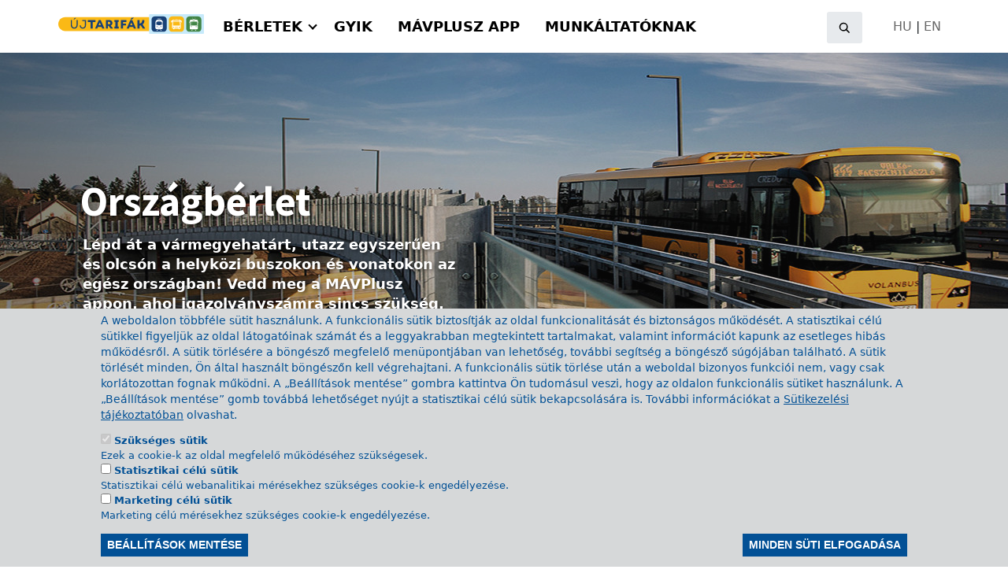

--- FILE ---
content_type: text/html; charset=UTF-8
request_url: https://www.ujtarifa.hu/orszagberlet
body_size: 182018
content:
<!DOCTYPE html>
<html lang="hu" dir="ltr" prefix="og: https://ogp.me/ns#">
  <head>
    <meta charset="utf-8" />
<script>window.dataLayer = window.dataLayer || [];function gtag(){dataLayer.push(arguments)};gtag("js", new Date());gtag("set", "developer_id.dMDhkMT", true);gtag("config", "G-HQ8QFG8PFB", {"groups":"default","page_placeholder":"PLACEHOLDER_page_location"});</script>
<link rel="canonical" href="https://www.ujtarifa.hu/orszagberlet" />
<meta property="og:url" content="https://www.ujtarifa.hu/orszagberlet" />
<meta property="og:title" content="Országbérlet" />
<meta property="og:description" content="Egyetlen bérlettel korlátlanul utazhatsz a helyközi buszokon és vonatokon." />
<meta property="og:image" content="https://www.ujtarifa.hu/themes/orszagberlet/img/ob_metatag.jpg" />
<meta name="Generator" content="Drupal 10 (https://www.drupal.org)" />
<meta name="MobileOptimized" content="width" />
<meta name="HandheldFriendly" content="true" />
<meta name="viewport" content="width=device-width, initial-scale=1.0" />
<style>div#sliding-popup, div#sliding-popup .eu-cookie-withdraw-banner, .eu-cookie-withdraw-tab {background: #0779bf} div#sliding-popup.eu-cookie-withdraw-wrapper { background: transparent; } #sliding-popup h1, #sliding-popup h2, #sliding-popup h3, #sliding-popup p, #sliding-popup label, #sliding-popup div, .eu-cookie-compliance-more-button, .eu-cookie-compliance-secondary-button, .eu-cookie-withdraw-tab { color: #ffffff;} .eu-cookie-withdraw-tab { border-color: #ffffff;}</style>
<script src="/sites/default/files/eu_cookie_compliance/eu_cookie_compliance.script.js?t8n5np" defer></script>

    <title>Országbérlet | Vármegyebérlet</title>
    <link rel="stylesheet" media="all" href="/sites/default/files/css/css_KBdfO_CCm2SoLBxQMmHNIQpbJO6w77BGMfEgmiUSs00.css?delta=0&amp;language=hu&amp;theme=orszagberlet&amp;include=[base64]" />
<link rel="stylesheet" media="all" href="/sites/default/files/css/css_Q2Aw-IzkJdLJgKdt079orUx1t9d1yUJcOsgbqWuzieQ.css?delta=1&amp;language=hu&amp;theme=orszagberlet&amp;include=[base64]" />

    
  </head>
  <body class="path-node page-node-type-county">
        <a href="#main-content" class="visually-hidden focusable skip-link">
      Ugrás a tartalomra
    </a>
    
      <div class="dialog-off-canvas-main-canvas" data-off-canvas-main-canvas>
    



<header class="header" role="banner">

  <div class="container-fluid menu-fluid head-container">
    <div class="container p-1">
      <div class="row">
        <div class="col col-lg-2 order-0 order-lg-0 header-logo">
            <div class="region region-header-top-left">
    <div id="block-orszagberlet-site-branding" class="block block-system block-system-branding-block">
  
    
        <a href="/" rel="home" class="site-logo">
      <img src="/themes/orszagberlet/img/logo.svg" alt="Címlap" />
    </a>
      </div>

  </div>

        </div>
        <div class="col-12 col-lg-4 order-1 order-lg-1 nav-menu mt-lg-auto mb-lg-auto align-content-end">
          <nav class="navbar navbar-expand-lg navbar-light">
            <div class="col-1 home-logo-link">
               <a class="site-logo" href="/" rel="home"><img src="/themes/orszagberlet/img/logo.svg" alt="Home"></a>
            </div>
            <button class="navbar-toggler collapsed d-flex d-lg-none flex-column justify-content-around p-1" type="button" data-bs-toggle="collapse" data-bs-target="#navbarSupportedContent" aria-controls="navbarSupportedContent" aria-expanded="false" aria-label="Toggle navigation">
                            <span class="toggler-icon top-bar"></span>
              <span class="toggler-icon middle-bar"></span>
              <span class="toggler-icon bottom-bar"></span>
            </button>
            <div class="collapse navbar-collapse" id="navbarSupportedContent">
              <div class="header-top-right-toggler bg-white d-block d-lg-none m-auto">
                  <div class="region region-header-top-right">
    <div class="navbar-search">
  <div class="search-icons">
    <button class="open-form" aria-label="Keresés megnyitása"><i class="fa fa-search"></i></button>
    <button class="close-form" aria-label="Keresés bezárása"><i class="fa-solid fa-xmark"></i></button>
  </div>
  <div class="search-block-form">
    <form action="/search/node" method="get" id="search-block-form" accept-charset="UTF-8">
  <div class="js-form-item form-item js-form-type-search form-type-search js-form-item-keys form-item-keys form-no-label">
      <label for="edit-keys" class="visually-hidden">Keresés</label>
        <input title="A keresendő kifejezések megadása." data-drupal-selector="edit-keys" type="search" id="edit-keys" name="keys" value="" size="15" maxlength="128" class="form-search form-control" placeholder="Keresés..." />


        </div>
<div data-drupal-selector="edit-actions" class="form-actions js-form-wrapper form-wrapper" id="edit-actions"><input data-drupal-selector="edit-submit" type="submit" id="edit-submit" value="" class="button js-form-submit form-submit" />
</div>

</form>

  </div>
</div>



  </div>

                  <div class="region region-header-top-lang">
    <div id="block-languageselector" class="block block-block-content block-block-content42bdf3e1-61d5-4b35-a821-e41f8dc59c2d">
  
    
      
            <div class="clearfix text-formatted field field--name-body field--type-text-with-summary field--label-hidden field__item"><p><a href="/">HU</a> | <a href="/en">EN</a></p>
</div>
      
  </div>

  </div>

              </div>
              <div class="navbar-nav">
                  <div class="region region-header-top-center">
    <div class="navbar-main">
  
              <ul class="navbar-nav me-auto">
                                      <li class="nav-item">
                          <span class="nav-item nav-link">Főmenü</span>
                      </li>
                                      <li class="nav-item dropdown">
                          <a href="" class="nav-item nav-link active" data-bs-toggle="dropdown">Bérletek</a>
                            <div class="row justify-content-start dropdown-menu">
                                                          <div class="col-6">
          
          
          <a href="/orszagberlet" class="dropdown-item active is-active" data-drupal-link-system-path="node/1094" aria-current="page">Országbérlet</a>
          
          
                                      
          
          <a href="/baranya" class="dropdown-item" data-drupal-link-system-path="node/1076">Baranya vármegye</a>
          
          
                                      
          
          <a href="/borsod-abauj-zemplen" class="dropdown-item" data-drupal-link-system-path="node/1079">Borsod-Abaúj-Zemplén vármegye</a>
          
          
                                      
          
          <a href="/bacs-kiskun" class="dropdown-item" data-drupal-link-system-path="node/1077">Bács-Kiskun vármegye</a>
          
          
                                      
          
          <a href="/bekes" class="dropdown-item" data-drupal-link-system-path="node/1078">Békés vármegye</a>
          
          
                                      
          
          <a href="/csongrad-csanad" class="dropdown-item" data-drupal-link-system-path="node/1080">Csongrád-Csanád vármegye</a>
          
          
                                      
          
          <a href="/fejer" class="dropdown-item" data-drupal-link-system-path="node/1081">Fejér vármegye</a>
          
          
                                      
          
          <a href="/gyor-moson-sopron" class="dropdown-item" data-drupal-link-system-path="node/1082">Győr-Moson-Sopron vármegye</a>
          
          
                                      
          
          <a href="/hajdu-bihar" class="dropdown-item" data-drupal-link-system-path="node/1083">Hajdú-Bihar vármegye</a>
          
          
                                      
          
          <a href="/heves" class="dropdown-item" data-drupal-link-system-path="node/1084">Heves vármegye</a>
          
          
                                      
                      </div>
            <div class="col-6">
          
          <a href="/jasz-nagykun-szolnok" class="dropdown-item" data-drupal-link-system-path="node/1085">Jász-Nagykun-Szolnok vármegye</a>
          
          
                                      
          
          <a href="/komarom-esztergom" class="dropdown-item" data-drupal-link-system-path="node/1086">Komárom-Esztergom vármegye</a>
          
          
                                      
          
          <a href="/nograd" class="dropdown-item" data-drupal-link-system-path="node/1087">Nógrád vármegye</a>
          
          
                                      
          
          <a href="/pest" class="dropdown-item" data-drupal-link-system-path="node/94">Pest vármegye</a>
          
          
                                      
          
          <a href="/somogy" class="dropdown-item" data-drupal-link-system-path="node/1088">Somogy vármegye</a>
          
          
                                      
          
          <a href="/szabolcs-szatmar-bereg" class="dropdown-item" data-drupal-link-system-path="node/1093">Szabolcs-Szatmár-Bereg vármegye</a>
          
          
                                      
          
          <a href="/tolna" class="dropdown-item" data-drupal-link-system-path="node/1089">Tolna vármegye</a>
          
          
                                      
          
          <a href="/vas" class="dropdown-item" data-drupal-link-system-path="node/1090">Vas vármegye</a>
          
          
                                      
          
          <a href="/veszprem" class="dropdown-item" data-drupal-link-system-path="node/1091">Veszprém vármegye</a>
          
          
                                      
          
          <a href="/zala" class="dropdown-item" data-drupal-link-system-path="node/1092">Zala vármegye</a>
          
                      </div>
          
              </div>
      
                      </li>
                                      <li class="nav-item">
                          <a href="#gyik" class="nav-item nav-link">GyIK</a>
                      </li>
                                      <li class="nav-item">
                          <a href="https://mavapp.hu/letoltes" target="_blank" class="nav-item nav-link">MÁVPlusz APP</a>
                      </li>
                                      <li class="nav-item">
                          <a href="/munkaltatoknak" class="nav-item nav-link" data-drupal-link-system-path="node/1259">Munkáltatóknak</a>
                      </li>
              </ul>
      


</div>

  </div>

              </div>
            </div>
          </nav>
        </div>

        <div class="col col-lg-5 order-2 order-lg-2 d-lg-inline-block d-none search-div m-auto">
            <div class="region region-header-top-right">
    <div class="navbar-search">
  <div class="search-icons">
    <button class="open-form" aria-label="Keresés megnyitása"><i class="fa fa-search"></i></button>
    <button class="close-form" aria-label="Keresés bezárása"><i class="fa-solid fa-xmark"></i></button>
  </div>
  <div class="search-block-form">
    <form action="/search/node" method="get" id="search-block-form" accept-charset="UTF-8">
  <div class="js-form-item form-item js-form-type-search form-type-search js-form-item-keys form-item-keys form-no-label">
      <label for="edit-keys" class="visually-hidden">Keresés</label>
        <input title="A keresendő kifejezések megadása." data-drupal-selector="edit-keys" type="search" id="edit-keys" name="keys" value="" size="15" maxlength="128" class="form-search form-control" placeholder="Keresés..." />


        </div>
<div data-drupal-selector="edit-actions" class="form-actions js-form-wrapper form-wrapper" id="edit-actions"><input data-drupal-selector="edit-submit" type="submit" id="edit-submit" value="" class="button js-form-submit form-submit" />
</div>

</form>

  </div>
</div>



  </div>

        </div>

        <div class="col-12 col-lg-1 order-3 order-lg-3 mt-lg-auto mb-lg-auto align-content-end d-lg-inline-block d-none lang-sel">
            <div class="region region-header-top-lang">
    <div id="block-languageselector" class="block block-block-content block-block-content42bdf3e1-61d5-4b35-a821-e41f8dc59c2d">
  
    
      
            <div class="clearfix text-formatted field field--name-body field--type-text-with-summary field--label-hidden field__item"><p><a href="/">HU</a> | <a href="/en">EN</a></p>
</div>
      
  </div>

  </div>

        </div>

      </div>
    </div>
  </div>

  <div class="header-top"></div>

</header>

  <div class="container">
    <div class="row">
      <div class="col-12 highlighted-col">
          <div class="region region-highlighted">
    <div data-drupal-messages-fallback class="hidden"></div>

  </div>

      </div>
    </div>
  </div>


<div id="headline-container-fluid" class="container-fluid">
    <div class="region region-one-slide">
    <div class="views-element-container block block-views block-views-blockslideshow-block-1" id="block-views-block-slideshow-block-1">
  
    
      <div><div class="view view-slideshow view-id-slideshow view-display-id-block_1 js-view-dom-id-104bcbba664682f1e03d023caf0fbfecc2333566d21a63fc8139d308534f6d28">
  
    
      
      <div class="view-content">
        <div class="skin-default">
    
    <div id="views_slideshow_cycle_main_slideshow-block_1" class="views_slideshow_cycle_main views_slideshow_main">
    <div id="views_slideshow_cycle_teaser_section_slideshow-block_1"  class="views_slideshow_cycle_teaser_section">
     <div id="views_slideshow_cycle_div_slideshow-block_1_0"  class="views_slideshow_cycle_slide views_slideshow_slide views-row-1 views-row-odd">
      <div  class="views-row views-row-0 views-row-odd views-row-first">
  <div class="views-field views-field-field-slideshow-image"><div class="field-content">  <img loading="lazy" src="/sites/default/files/styles/slideshow_images/public/2023-04/Carousel1_mavvolan_orszagberlet_v1%20%28002%29.jpg?itok=xWVO2b8C" width="1920" height="600" alt="Országbérlet" class="image-style-slideshow-images" />


</div></div><div class="views-field views-field-title"><span class="field-content"><div class="container">
<div class="slide-title-container">
<h3>Országbérlet</h3>
</div>
</div></span></div><div class="views-field views-field-field-slideshow-text"><div class="field-content"><div class="container">
<p>Lépd át a vármegyehatárt, utazz egyszerűen és olcsón a helyközi buszokon és vonatokon az egész országban! Vedd meg a MÁVPlusz appon, ahol igazolványszámra sincs szükség, sőt a widgettel még könnyebb az utazásod.</p>
</div></div></div><div class="views-field views-field-field-slideshow-link"><div class="field-content"><div class="container slideshow-field-link">
<a href="#gyik">Részletek az országbérletről</a>
</div>
</div></div>
</div>

  </div>

     <div id="views_slideshow_cycle_div_slideshow-block_1_1"  class="views_slideshow_cycle_slide views_slideshow_slide views-row-2 views_slideshow_cycle_hidden views-row-even">
      <div  class="views-row views-row-1 views-row-even">
  <div class="views-field views-field-field-slideshow-image"><div class="field-content">  <img loading="lazy" src="/sites/default/files/styles/slideshow_images/public/2023-04/V%C3%A1rmegye%20aloldalakra%20%28Orsz%C3%A1gb%C3%A9rletre%20navig%C3%A1l%29_1.jpg?itok=y4JZVw47" width="1920" height="600" alt="" class="image-style-slideshow-images" />


</div></div><div class="views-field views-field-title"><span class="field-content"><div class="container">
<div class="slide-title-container">
<h3>Vármegyebérlet</h3>
</div>
</div></span></div><div class="views-field views-field-field-slideshow-text"><div class="field-content"><div class="container">
<p>Az adott vármegyén belül bárhová és bármennyiszer utazhatsz a települések között helyközi buszokon és vonatokon egyaránt. A MÁVPlusz appon igazolványszám megadása sem szükséges, az ellenőrzés a név és születési idő alapján történik. A bérlet widgettel bérleted bármikor azonnal betöltheted.</p>
</div></div></div><div class="views-field views-field-field-slideshow-link"><div class="field-content"><div class="container slideshow-field-link">
<a href="#block-views-block-varmegyek-block-1">Részletek a vármegyebérletről</a>
</div>
</div></div>
</div>

  </div>

     <div id="views_slideshow_cycle_div_slideshow-block_1_2"  class="views_slideshow_cycle_slide views_slideshow_slide views-row-3 views_slideshow_cycle_hidden views-row-odd">
      <div  class="views-row views-row-2 views-row-odd">
  <div class="views-field views-field-field-slideshow-image"><div class="field-content">  <img loading="lazy" src="/sites/default/files/styles/slideshow_images/public/2024-02/IMG_1452%5B1%5D%5B1%5D.jpg?itok=MDY-hceb" width="1920" height="600" alt="Új kedvezményrendszer" class="image-style-slideshow-images" />


</div></div><div class="views-field views-field-title"><span class="field-content"><div class="container">
<div class="slide-title-container">
<h3>Új kedvezményrendszer</h3>
</div>
</div></span></div><div class="views-field views-field-field-slideshow-text"><div class="field-content"><div class="container">
<p>Kevesebb szabály, nagyobb kedvezmény több utasnak.</p>
</div></div></div><div class="views-field views-field-field-slideshow-link"><div class="field-content"><div class="container slideshow-field-link">
<a href="https://ujtarifa.hu/#ujkedvezmenyrendszer">Új kedvezményrendszer</a>
</div>
</div></div>
</div>

  </div>

     <div id="views_slideshow_cycle_div_slideshow-block_1_3"  class="views_slideshow_cycle_slide views_slideshow_slide views-row-4 views_slideshow_cycle_hidden views-row-even">
      <div  class="views-row views-row-3 views-row-even views-row-last">
  <div class="views-field views-field-field-slideshow-image"><div class="field-content">  <img loading="lazy" src="/sites/default/files/styles/slideshow_images/public/2023-07/V%C3%A1rmegye-%C3%A1ltal%C3%A1nos.jpg?itok=SfjF7Epd" width="1920" height="600" alt="Munkáltatóknak az országbérletről és vármegyebérletről" class="image-style-slideshow-images" />


</div></div><div class="views-field views-field-title"><span class="field-content"><div class="container">
<div class="slide-title-container">
<h3>Munkáltatóknak</h3>
</div>
</div></span></div><div class="views-field views-field-field-slideshow-text"><div class="field-content"><div class="container">
<p>Számos munkavállalói kérdés merült fel az új bérletek munkáltatói elszámolásával kapcsolatban. A legjellemzőbbek összegyűjtésével és megválaszolásával igyekszünk segítséget nyújtani.</p>
</div></div></div><div class="views-field views-field-field-slideshow-link"><div class="field-content"><div class="container slideshow-field-link">
<a href="#munkaltatoknak">Tovább a szabályozáshoz</a>
</div>
</div></div>
</div>

  </div>

  </div>

</div>


          <div class="views-slideshow-controls-bottom clearfix">
        <div id="views_slideshow_controls_text_slideshow-block_1"  class="views_slideshow_controls_text">
  <span id="views_slideshow_controls_text_previous_slideshow-block_1"  class="views_slideshow_controls_text_previous">
  <a href="#">Előző</a>
</span>

  <span id="views_slideshow_controls_text_pause_slideshow-block_1"  class="views_slideshow_controls_text_pause  views-slideshow-controls-text-status-play">
  <a href="#">Szünet</a>
</span>

  <span id="views_slideshow_controls_text_next_slideshow-block_1"  class="views_slideshow_controls_text_next">
  <a href="#">Következő</a>
</span>

</div>

<div id="widget_pager_bottom_slideshow-block_1"  class="widget_pager widget_pager_bottom views_slideshow_pager_field" id="widget_pager_bottom_slideshow-block_1">
    <div id="views_slideshow_pager_field_item_bottom_slideshow-block_1_0"  class="views_slideshow_pager_field_item views-row-odd views-row-first">
  <div class="views-field-title">
    <div class="views-content-title">
    <div class="container">
<div class="slide-title-container">
<h3>Országbérlet</h3>
</div>
</div>
  </div>
</div>

</div>
<div id="views_slideshow_pager_field_item_bottom_slideshow-block_1_1"  class="views_slideshow_pager_field_item views-row-even">
  <div class="views-field-title">
    <div class="views-content-title">
    <div class="container">
<div class="slide-title-container">
<h3>Vármegyebérlet</h3>
</div>
</div>
  </div>
</div>

</div>
<div id="views_slideshow_pager_field_item_bottom_slideshow-block_1_2"  class="views_slideshow_pager_field_item views-row-odd">
  <div class="views-field-title">
    <div class="views-content-title">
    <div class="container">
<div class="slide-title-container">
<h3>Új kedvezményrendszer</h3>
</div>
</div>
  </div>
</div>

</div>
<div id="views_slideshow_pager_field_item_bottom_slideshow-block_1_3"  class="views_slideshow_pager_field_item views-row-even">
  <div class="views-field-title">
    <div class="views-content-title">
    <div class="container">
<div class="slide-title-container">
<h3>Munkáltatóknak</h3>
</div>
</div>
  </div>
</div>

</div>

</div>


      </div>
        </div>

    </div>
  
          </div>
</div>

  </div>

  </div>

</div>


<div class="container my-3 pb-2" id="main-content">
  
</div>


<div class="container-fluid">
  <div class="container text-align-left my-3 pb-2">
    <div class="row justify-content-lg-center">
      <div class="col-12 col-lg-10">
        
      </div>
    </div>
  </div>
</div>


<div class="container container-varmegyek text-center my-3 pb-2">
    <div class="region region-varmegyek">
    <div class="views-element-container block block-views block-views-blockvarmegyek-block-1" id="block-views-block-varmegyek-block-1">
  
      <h2>Vármegyék</h2>
    
      <div><div class="view view-varmegyek view-id-varmegyek view-display-id-block_1 js-view-dom-id-2c73e13064c5057e7e5328e0bf0b2c530a1c7fc076ffbf680a87d5a4fe9ac4db">
  
    
      <div class="view-header">
      <div class="varmegyek-text">Itt kiválaszthatod azt a vármegyét, amelyikben utazni szeretnél.</div>
<article class="media media--type-image media--view-mode-default">
  
      
  <div class="field field--name-field-media-image field--type-image field--label-visually_hidden">
    <div class="field__label visually-hidden">Image</div>
              <div class="field__item"><svg xmlns="http://www.w3.org/2000/svg" xmlns:xlink="http://www.w3.org/1999/xlink" width="1180" height="732" viewBox="0 0 1180 732" fill="none">
  <g id="vakterkep" clip-path="url(#clip0)">
    <a xlink:href="/pest" tabindex="-1" aria-hidden="true">
      <g>
        <path class="megye" style="fill:url(#paint18_linear);" data-mav-fill="url(#paint18_linear)" d="M457.545 250.149C457.492 250.255 457.437 250.383 457.382 250.524L457.384 250.536C457.087 251.272 456.751 252.377 456.706 252.996C456.633 253.948 457.29 255.824 457.231 256.778C457.168 257.783 456.446 259.693 456.181 260.664C455.775 262.155 454.849 265.109 454.552 266.625C454.332 267.754 454.013 270.044 454.001 271.194C453.986 272.579 454.096 275.401 454.552 276.709C454.985 277.946 456.405 280.253 457.388 281.12C458.208 281.842 460.336 282.552 461.327 283.01C462.385 283.498 464.667 284.182 465.581 284.9C466.72 285.791 468.602 288.121 469.127 289.469C469.632 290.764 469.611 293.567 469.6 295.06L469.599 295.219C469.589 296.861 469.06 300.118 468.97 301.758C468.891 303.174 468.626 306.038 468.891 307.43C469.094 308.498 469.943 310.544 470.545 311.448C470.901 311.979 471.804 312.937 472.357 313.26C473.116 313.702 474.941 313.844 475.743 314.205C477.391 314.949 480.324 317.112 481.808 318.145C483.299 319.181 486.387 321.16 487.638 322.477C488.664 323.559 490.478 326.025 490.946 327.441C491.439 328.94 491.433 332.177 491.26 333.744C491.058 335.572 489.785 339.062 489.292 340.834L489.065 341.651C488.293 344.431 487.041 348.945 486.377 351.313C485.887 353.067 484.957 356.587 484.408 358.324C483.925 359.856 482.591 362.812 482.28 364.389C482.06 365.51 481.873 367.827 482.044 368.958C482.172 369.808 483.014 371.353 483.226 372.187C483.553 373.462 483.797 376.091 484.015 377.387C484.302 379.086 484.723 382.53 485.276 384.162C485.763 385.606 487.193 388.328 488.033 389.598C488.641 390.519 490.2 392.106 490.869 392.985C491.563 393.899 492.794 395.839 493.469 396.767C493.709 397.097 494.118 397.55 494.517 398.02C495.432 397.78 496.543 397.51 497.093 397.477C498.36 397.398 500.907 397.715 502.136 398.027C503.54 398.385 506.065 399.99 507.493 400.234C508.99 400.49 512.097 400.329 513.559 399.919C514.721 399.595 516.912 398.437 517.812 397.634C518.404 397.107 519.203 395.705 519.624 395.034C520.137 394.212 520.867 392.369 521.514 391.648C522.352 390.711 524.631 389.522 525.61 388.733C526.273 388.2 527.463 386.975 528.132 386.448C529.143 385.649 531.335 384.282 532.386 383.533C533.544 382.709 535.841 381.031 536.954 380.146C538.353 379.033 540.947 376.553 542.39 375.499C543.175 374.925 544.78 373.77 545.698 373.45C546.502 373.171 548.233 373.106 549.085 373.057C550.204 372.992 552.477 372.824 553.575 373.057C554.818 373.318 557.209 374.339 558.222 375.104C558.936 375.643 560.12 377.055 560.507 377.861C560.969 378.823 561.457 380.972 561.375 382.036C561.31 382.874 560.761 384.566 560.193 385.187C559.544 385.895 557.404 386.161 556.727 386.841C555.945 387.63 554.981 389.758 554.837 390.859C554.643 392.367 555.622 395.357 555.941 396.846C556.149 397.819 556.47 399.805 556.887 400.706C557.298 401.587 558.362 403.318 559.172 403.857C560.098 404.474 562.395 404.972 563.504 404.881C564.122 404.832 565.318 404.337 565.79 403.935C566.388 403.424 566.846 401.768 567.444 401.257C568.224 400.592 570.252 399.998 571.226 399.681C572.439 399.288 575.045 399.058 576.19 398.5C577.436 397.892 579.523 395.998 580.522 395.034C581.608 393.988 583.594 391.699 584.461 390.466C585.5 388.987 586.991 385.659 588.007 384.164C588.692 383.157 590.023 380.988 591.079 380.382C591.858 379.936 593.73 379.901 594.625 379.832C595.961 379.728 598.649 379.692 599.982 379.832C601.223 379.962 603.751 380.298 604.866 380.856C606.439 381.643 609.106 384.084 610.144 385.504C611.503 387.36 613.049 391.773 613.848 393.933C614.648 396.094 615.976 400.517 616.526 402.755C616.981 404.604 617.268 408.459 617.944 410.239C618.367 411.354 619.533 413.501 620.387 414.335C621.016 414.951 622.692 415.635 623.459 416.068C624.503 416.66 626.592 417.84 627.634 418.432C629.015 419.217 631.691 420.951 633.149 421.583C634.944 422.359 638.718 423.461 640.632 423.868C642.378 424.239 645.964 425.046 647.722 424.735C648.788 424.546 650.625 423.274 651.582 422.766C652.595 422.23 654.66 421.215 655.6 420.56C656.391 420.009 657.681 418.52 658.515 418.039C659.345 417.557 661.188 416.892 662.14 416.778C663.359 416.63 665.847 416.906 667.025 417.25C668.362 417.639 670.634 419.458 671.989 419.771C673.312 420.078 676.105 420.013 677.425 419.693C678.666 419.39 680.943 418.135 681.993 417.407C682.943 416.748 684.44 414.933 685.38 414.257C686.816 413.222 689.98 411.58 691.602 410.87C692.214 410.603 693.667 410.125 694.627 409.82C694.228 409.365 693.772 408.677 693.782 408.244C693.799 407.548 695.026 406.549 695.357 405.936C695.815 405.086 696.625 403.308 696.828 402.364C697.176 400.745 697.282 397.382 697.038 395.746C696.857 394.539 695.848 392.283 695.463 391.124C695.113 390.076 694.509 387.946 694.096 386.922C693.76 386.082 692.556 384.57 692.521 383.665C692.478 382.508 693.713 380.404 694.202 379.358C694.686 378.327 695.758 376.304 696.409 375.367C696.983 374.543 698.509 373.18 699.035 372.321C699.434 371.668 700.087 370.244 700.189 369.485C700.277 368.828 700.128 367.469 699.874 366.859C699.208 365.251 696.712 362.706 695.567 361.396C694.149 359.774 691.215 356.601 689.581 355.199C688.409 354.192 685.409 352.902 684.538 351.628C683.987 350.821 683.661 348.817 683.592 347.846C683.5 346.555 683.718 343.93 684.117 342.699C684.457 341.658 686.058 339.979 686.324 338.917C686.668 337.542 686.332 334.647 686.113 333.245C685.903 331.898 685.26 329.211 684.642 327.994C683.93 326.594 681.879 324.155 680.756 323.058C680.192 322.507 678.915 321.565 678.235 321.168C677.22 320.574 674.962 319.836 673.928 319.278C672.744 318.636 670.415 317.234 669.412 316.335C668.702 315.7 667.617 314.117 666.995 313.393C666.331 312.616 665.229 310.695 664.266 310.347C663.591 310.105 662.134 310.905 661.43 310.768C660.771 310.638 659.65 309.812 659.119 309.401C658.562 308.97 657.787 307.649 657.124 307.405C656.505 307.177 655.144 307.737 654.497 307.615C653.608 307.448 651.834 306.722 651.24 306.04C650.733 305.456 650.497 303.843 650.294 303.098C650.072 302.268 649.903 300.525 649.561 299.737C648.914 298.246 646.953 295.603 645.883 294.379C645.161 293.553 643.486 292.122 642.628 291.437C641.775 290.755 639.829 289.689 639.057 288.916C638.51 288.371 637.574 287.105 637.271 286.395C636.83 285.362 636.297 283.098 636.429 281.983C636.533 281.096 637.595 279.566 637.9 278.726C638.264 277.727 638.996 275.694 639.055 274.63C639.112 273.649 638.762 271.668 638.425 270.744C638.199 270.112 637.629 268.787 637.06 268.433C636.48 268.069 635.005 268.11 634.329 268.222C633.005 268.441 630.505 269.574 629.392 270.323C628.47 270.946 627.135 272.805 626.242 273.473C625.717 273.867 624.568 274.573 623.931 274.734C623.144 274.937 621.48 274.856 620.676 274.734C619.722 274.589 617.569 274.357 616.998 273.58C616.487 272.88 616.908 270.974 616.998 270.112C617.104 269.123 617.39 267.111 617.84 266.226C618.206 265.504 619.5 264.452 619.992 263.811C620.298 263.412 620.648 262.36 621.095 262.13C621.195 262.078 621.347 262.067 621.514 262.079C621.225 261.689 620.957 261.284 620.884 261.026C620.695 260.368 620.921 258.981 621.036 258.279L621.042 258.242C621.113 257.799 621.49 256.957 621.514 256.509C621.553 255.779 621.366 254.275 621.042 253.62C620.724 252.98 619.624 252.023 619.069 251.54L619.046 251.519C618.351 250.914 616.682 250.038 616.052 249.366C615.629 248.914 614.977 247.838 614.741 247.265C614.379 246.394 614.329 244.428 613.899 243.588C613.564 242.933 612.243 242.058 611.956 241.381C611.507 240.327 611.458 237.951 611.588 236.813C611.7 235.815 612.579 233.961 612.795 232.979C613.039 231.866 613.45 229.599 613.374 228.462C613.303 227.392 612.805 225.244 612.27 224.314C611.91 223.689 610.721 222.794 610.223 222.267C609.399 221.396 607.926 219.482 607.019 218.695C606.671 218.395 605.879 217.871 605.218 217.449C605.167 217.48 605.119 217.51 605.074 217.539C604.333 218.019 602.842 218.977 602.081 219.429C601.292 219.897 599.579 220.625 598.877 221.215C598.527 221.51 598.035 222.3 597.723 222.633C597.194 223.197 596.134 224.354 595.463 224.735C594.977 225.012 593.856 225.237 593.312 225.364C592.428 225.569 590.637 226.128 589.74 225.994C588.967 225.88 587.468 225.166 586.955 224.576C586.454 224 586.072 222.444 585.958 221.687C585.826 220.817 585.714 218.977 586.064 218.168C586.314 217.588 587.386 216.809 587.85 216.383C588.255 216.011 589.315 215.47 589.532 214.965C589.768 214.406 589.612 213.104 589.374 212.548C589.089 211.891 587.986 210.898 587.429 210.447C586.93 210.044 585.645 209.617 585.223 209.135C584.874 208.736 584.54 207.696 584.383 207.19C584.103 206.297 583.527 204.445 583.647 203.515C583.728 202.893 584.674 201.878 584.751 201.257C584.869 200.299 584.32 198.372 583.962 197.475C583.62 196.615 582.705 194.944 582.019 194.324C581.411 193.778 579.875 193.073 579.077 192.906C577.997 192.68 575.761 192.92 574.665 193.064C573.611 193.201 571.564 193.817 570.518 194.01C568.445 194.387 564.273 195.099 562.167 195.164C560.602 195.213 557.482 194.751 555.917 194.692C553.649 194.607 549.057 195.15 546.833 194.692C545.238 194.366 542.402 192.605 540.846 192.12C539.131 191.585 535.54 191.166 533.808 190.702C531.585 190.104 527.194 188.684 525.089 187.759C522.894 186.794 518.725 184.4 516.686 183.138C514.648 181.875 510.705 179.136 508.807 177.674C507.493 176.661 504.72 174.722 503.764 173.367C502.98 172.252 502.059 169.615 501.821 168.272C501.638 167.251 501.633 165.133 501.872 164.124C502.046 163.398 502.706 162.018 503.186 161.445C503.938 160.543 506.054 159.398 506.968 158.66C507.554 158.188 508.803 157.29 509.226 156.666C509.6 156.112 510.119 154.814 510.119 154.145C510.115 153.531 509.607 152.353 509.277 151.834C508.681 150.896 506.919 149.468 506.126 148.683C505.409 147.971 503.877 146.634 503.239 145.847C502.61 145.073 501.44 143.419 501.086 142.486C500.814 141.765 500.7 140.205 500.614 139.44C500.58 139.116 500.537 138.573 500.498 137.995C499.782 138.191 499.121 138.329 498.592 138.362C496.889 138.47 493.599 137.127 491.895 137.023C490.32 136.927 487.134 137.143 485.594 137.495C484.233 137.808 481.513 138.708 480.394 139.544C479.675 140.083 478.536 141.552 478.188 142.38C477.617 143.737 477.641 146.758 477.399 148.209C477.265 149.002 477.232 150.705 476.768 151.36C476.186 152.182 474.264 153.108 473.302 153.409C472.286 153.728 470.083 153.459 469.049 153.724C468.128 153.96 465.959 154.424 465.583 155.299C465.206 156.182 466.437 158.057 466.844 158.924C467.332 159.964 468.917 161.752 469.208 162.863C469.558 164.199 469.395 167.042 469.05 168.378C468.75 169.538 467.273 171.513 466.844 172.632C466.394 173.812 465.479 176.26 465.583 177.517C465.68 178.677 466.805 180.817 467.473 181.771C468.289 182.933 470.431 184.859 471.57 185.71C473.422 187.093 477.969 188.646 479.606 190.279C480.28 190.951 481.488 192.633 481.496 193.587C481.502 194.399 480.967 195.727 480.286 196.765C481.167 197.048 482.099 197.375 482.548 197.632C483.451 198.149 485.053 199.542 485.698 200.362C486.3 201.127 487.012 202.976 487.484 203.827C488.033 204.815 489.378 206.661 489.795 207.713C490.11 208.512 489.976 210.416 490.529 211.075C491.022 211.661 492.6 212.229 493.365 212.229C494.071 212.231 495.296 211.311 495.99 211.179C496.61 211.059 497.935 210.921 498.511 211.179C499.19 211.48 500.065 212.788 500.508 213.385C501.054 214.123 502.179 215.643 502.398 216.536C502.612 217.403 502.449 219.25 502.187 220.106C501.945 220.894 501.129 222.403 500.508 222.942C499.67 223.667 497.516 224.605 496.411 224.623C495.512 224.637 493.937 223.486 493.048 223.362C492.082 223.227 490.057 223.292 489.162 223.677C488.513 223.954 487.476 224.997 487.059 225.567C486.568 226.242 485.982 227.831 485.695 228.613L485.664 228.696C485.297 229.697 484.599 231.596 484.538 232.606C484.469 233.746 485.274 235.977 485.274 237.121C485.272 238.24 484.912 240.478 484.538 241.533C484.308 242.187 483.765 243.59 483.173 243.95C482.522 244.345 480.882 244.158 480.127 244.054C479.525 243.973 478.241 243.751 477.816 243.32C477.061 242.557 476.941 240.223 476.555 239.224C476.243 238.413 475.625 236.754 475.084 236.073C474.691 235.574 473.651 234.797 473.09 234.498C472.262 234.055 470.449 233.213 469.519 233.341C468.769 233.446 467.41 234.388 466.997 235.023C466.663 235.536 466.592 236.824 466.576 237.438C466.551 238.524 467.068 240.661 467.103 241.745C467.133 242.665 467.159 244.538 466.893 245.421C466.669 246.174 465.955 247.686 465.318 248.15C464.82 248.516 463.52 248.658 462.903 248.678C462.399 248.691 461.408 248.428 460.906 248.363C460.411 248.298 459.369 247.942 458.912 248.152C458.378 248.399 457.838 249.533 457.57 250.098L457.545 250.149Z"></path>
        <path class="bp" style="fill:none;" data-mav-fill="none" d="M574.396 293.017C574.637 291.94 574.451 289.678 574.185 288.606C573.857 287.282 572.842 284.627 571.874 283.67C570.48 282.289 566.56 281.129 564.731 280.413C562.698 279.618 558.456 278.507 556.432 277.683C555.051 277.121 552.194 276.043 551.075 275.058C549.916 274.035 548.431 271.225 547.818 269.807C547.375 268.784 547.1 266.526 546.663 265.501C545.928 263.779 543.886 260.602 542.777 259.094C542.071 258.134 540.7 256.038 539.627 255.523C538.608 255.035 536.22 255.094 535.111 255.312C534.258 255.481 532.777 256.484 531.96 256.781C530.812 257.198 528.446 257.883 527.235 258.042C525.541 258.264 522.107 258.185 520.406 258.042C518.681 257.896 515.31 256.917 513.58 256.887C511.804 256.858 508.158 257.098 506.541 257.833C505.524 258.296 503.552 259.721 503.18 260.776C502.879 261.631 503.475 263.503 503.809 264.345C504.285 265.543 506.014 267.529 506.645 268.652C507.458 270.096 509.07 273.036 509.481 274.639C509.808 275.913 509.938 278.582 509.796 279.89C509.641 281.327 508.122 284.014 508.221 285.455C508.315 286.828 510.063 289.171 510.427 290.498C510.939 292.36 511.32 296.235 511.373 298.166C511.424 300.088 510.421 303.962 510.848 305.834C511.143 307.13 512.368 309.716 513.474 310.456C515.057 311.514 519.132 311.359 521.037 311.402C522.67 311.437 525.929 310.684 527.551 310.877C529.142 311.066 532.147 312.293 533.642 312.871C534.421 313.172 536.02 313.738 536.688 314.238C537.495 314.838 538.462 316.747 539.314 317.284C540.58 318.083 543.605 319.042 545.092 318.86C546.317 318.708 548.369 317.125 549.399 316.444C550.727 315.567 553.486 313.831 554.442 312.558C555.305 311.408 555.895 308.485 556.544 307.201C557.256 305.789 558.816 302.99 559.905 301.844C561.008 300.681 563.661 298.746 565.156 298.168C566.316 297.72 568.907 297.91 570.094 297.539C570.801 297.318 572.193 296.693 572.72 296.172C573.355 295.545 574.205 293.893 574.401 293.021L574.396 293.017Z"></path>
        <text class="felirat" x="540" y="345">Pest vármegye</text>
      </g>
    </a>
    <a xlink:href="/fejer" tabindex="-1" aria-hidden="true">
      <g>
        <path class="megye" style="fill:url(#paint0_linear);" data-mav-fill="url(#paint0_linear)" d="M360.296 458.899C360.244 458.83 360.199 458.767 360.162 458.705C359.639 457.829 359.59 455.697 359.452 454.687C359.198 452.804 358.862 449.019 358.742 447.125C358.59 444.725 358.372 439.917 358.427 437.514C358.463 436.011 358.884 433.028 358.899 431.527C358.911 430.483 358.834 428.382 358.663 427.352C358.531 426.565 357.914 425.068 357.796 424.28C357.627 423.129 357.544 420.781 357.717 419.632C357.835 418.844 358.122 417.758 358.478 416.625C358.998 414.965 359.664 413.209 360.16 412.149C360.553 411.307 361.645 409.791 362.129 408.999C362.569 408.275 363.417 406.806 363.861 406.084C364.341 405.307 365.415 403.822 365.83 403.012C366.341 402.013 367.163 399.912 367.484 398.837C367.708 398.085 368.406 396.492 368.113 395.765C367.856 395.12 366.27 394.722 365.828 394.189C364.923 393.094 363.948 390.35 363.543 388.99C363.371 388.415 363.151 387.225 363.149 386.626C363.145 385.868 363.427 384.364 363.621 383.632C363.877 382.674 364.774 380.885 365.039 379.929C365.281 379.062 365.853 377.264 365.671 376.383C365.511 375.618 364.323 374.462 363.938 373.783C363.397 372.835 362.176 370.927 362.048 369.844C361.981 369.285 362.154 368.066 362.52 367.637C362.919 367.173 364.296 367.108 364.805 366.77C365.305 366.44 366.213 365.584 366.459 365.037C366.75 364.388 366.677 362.911 366.695 362.201C366.721 361.118 366.414 358.944 366.538 357.869C366.65 356.895 367.452 355.06 367.563 354.087C367.728 352.618 367.918 349.532 367.326 348.179C366.735 346.828 364.257 344.983 363.151 344.004C362.101 343.073 359.944 341.256 358.74 340.538C357.892 340.033 355.983 339.439 355.115 338.963C354.344 338.538 353.042 337.25 352.201 336.994C351.221 336.695 349.129 336.975 348.104 336.994C347.06 337.014 344.967 337.26 343.929 337.152C342.959 337.051 340.991 336.695 340.147 336.206C339.136 335.616 337.584 333.779 336.918 332.819C336.353 332.009 335.449 330.225 335.185 329.273C334.945 328.416 334.748 326.608 334.87 325.727C334.992 324.852 336.17 323.302 336.131 322.419C336.088 321.477 335.034 319.794 334.477 319.033C334.221 318.682 333.476 318 333 317.581C333.061 317.51 333.116 317.444 333.163 317.379C333.72 316.631 333.814 314.509 334.528 313.913C335.35 313.227 337.669 313.227 338.731 313.074C339.592 312.948 341.413 313.134 342.196 312.759C342.949 312.395 344.124 311.083 344.507 310.342C345.011 309.368 345.294 307.13 345.347 306.035C345.429 304.375 344.649 301.079 344.717 299.417C344.778 297.924 345.115 294.878 345.768 293.535C346.198 292.648 347.522 291.053 348.393 290.592C349.308 290.112 351.463 290.185 352.49 290.067C353.278 289.977 354.86 289.629 355.64 289.753C356.35 289.865 357.562 290.777 358.266 290.907C358.809 291.007 359.987 291.064 360.473 290.801C360.984 290.524 361.562 289.424 361.839 288.911C362.225 288.193 362.551 286.549 362.994 285.864C363.417 285.21 364.42 283.67 365.201 283.658C365.851 283.648 366.599 285.019 367.09 285.444C367.673 285.945 368.829 286.976 369.506 287.334C370.263 287.735 372.072 287.88 372.762 288.384C373.856 289.184 375.17 291.662 375.913 292.795C376.668 293.948 377.685 296.646 378.749 297.521C380 298.552 383.237 299.498 384.842 299.728C386.51 299.968 389.969 299.846 391.564 299.307C393.088 298.793 395.82 296.909 396.921 295.737C397.962 294.632 399.216 291.804 399.968 290.484C400.473 289.595 401.421 287.78 401.962 286.915C402.353 286.291 403.124 285.019 403.643 284.498C404.255 283.884 405.675 282.824 406.479 282.503C407.317 282.167 409.288 282.46 410.051 281.976C410.849 281.471 411.825 279.715 412.151 278.826C412.47 277.958 412.495 276.072 412.572 275.15C412.657 274.102 412.934 271.989 412.782 270.947C412.668 270.174 411.734 268.788 411.732 268.007C411.732 267.368 412.177 266.093 412.574 265.59C413.056 264.978 414.558 264.355 415.2 263.91C415.847 263.462 417.166 262.577 417.721 262.02C418.25 261.485 418.966 260.123 419.509 259.603C420.354 258.791 422.291 257.377 423.395 256.978C424.636 256.529 427.344 256.252 428.648 256.451C429.635 256.604 431.342 257.839 432.323 258.026C434.182 258.38 438.009 258.056 439.887 257.816C441.986 257.55 446.143 256.647 448.132 255.926C449.738 255.343 452.732 253.658 454.224 252.826C456.146 251.756 457.098 250.429 457.371 250C457.074 250.734 456.74 251.841 456.693 252.46C456.62 253.412 457.277 255.288 457.218 256.242C457.155 257.247 456.431 259.157 456.168 260.128C455.762 261.619 454.836 264.573 454.539 266.089C454.319 267.218 453.998 269.508 453.988 270.658C453.975 272.043 454.083 274.865 454.539 276.173C454.972 277.412 456.392 279.717 457.375 280.584C458.195 281.308 460.323 282.016 461.314 282.474C462.372 282.962 464.654 283.646 465.568 284.364C466.705 285.255 468.589 287.585 469.114 288.932C469.637 290.276 469.596 293.24 469.586 294.683C469.574 296.325 469.045 299.582 468.957 301.222C468.88 302.638 468.613 305.502 468.878 306.894C469.081 307.96 469.93 310.007 470.532 310.912C470.888 311.445 471.791 312.401 472.344 312.723C473.103 313.166 474.93 313.306 475.73 313.669C477.378 314.413 480.313 316.576 481.795 317.609C483.286 318.645 486.374 320.624 487.625 321.941C488.651 323.023 490.465 325.487 490.933 326.905C491.428 328.404 491.42 331.639 491.247 333.208C491.045 335.035 489.77 338.526 489.279 340.298C488.551 342.918 487.096 348.157 486.364 350.777C485.874 352.531 484.942 356.051 484.395 357.788C483.912 359.322 482.578 362.276 482.267 363.853C482.047 364.974 481.86 367.291 482.031 368.422C482.159 369.273 483.001 370.819 483.213 371.651C483.54 372.924 483.782 375.553 484.002 376.851C484.289 378.55 484.71 381.994 485.263 383.626C485.75 385.07 487.18 387.79 488.02 389.062C488.628 389.985 490.187 391.57 490.856 392.449C491.548 393.363 492.781 395.303 493.456 396.231C493.696 396.559 494.105 397.014 494.504 397.484C494.929 397.987 495.34 398.506 495.505 398.909C496.04 400.213 496.319 403.097 496.213 404.503C496.123 405.726 495.165 408.037 494.874 409.229C494.64 410.184 494.115 412.104 494.085 413.089C494.038 414.741 494.738 418.002 495.031 419.628C495.297 421.096 496.205 423.969 496.292 425.458C496.363 426.681 496.215 429.181 495.82 430.341C495.316 431.816 493.279 434.265 492.512 435.62C491.804 436.868 490.276 439.352 489.912 440.741C489.568 442.057 490.002 444.857 489.676 446.177C489.546 446.7 489.42 447.646 489.371 448.48C488.512 448.761 487.178 449.2 486.604 449.406C485.829 449.683 484.222 450.142 483.532 450.588C482.185 451.455 479.99 453.851 478.963 455.078C477.754 456.523 475.917 459.855 474.709 461.301C473.539 462.699 471.101 465.527 469.509 466.422C468.324 467.09 465.592 467.728 464.231 467.761C462.945 467.793 460.453 466.98 459.188 466.736C458.539 466.613 457.247 466.316 456.588 466.264C455.646 466.19 453.729 466.131 452.806 466.343C451.939 466.544 450.148 467.157 449.577 467.84C448.987 468.542 448.629 470.467 448.631 471.386C448.635 472.284 449.617 473.954 449.577 474.851C449.52 476.09 448.513 478.456 447.845 479.498C447.121 480.623 445.176 482.537 444.063 483.28C443.461 483.681 442.104 484.464 441.384 484.384C440.499 484.285 438.975 483.068 438.469 482.334C437.974 481.614 437.94 479.754 437.602 478.948C437.13 477.823 435.832 475.732 435.081 474.772C434.446 473.96 433.041 472.4 432.166 471.858C431.053 471.171 428.329 470.868 427.202 470.204C426.327 469.686 424.838 468.245 424.209 467.446C423.707 466.809 423.007 465.328 422.634 464.61C422.114 463.619 421.465 461.373 420.665 460.593C419.951 459.898 418.037 458.939 417.04 458.939C416.521 458.939 415.577 459.509 415.15 459.806C414.739 460.093 413.957 460.775 413.732 461.224C413.29 462.115 413.455 464.205 413.182 465.163C412.796 466.51 411.72 469.148 410.896 470.284C410.381 470.996 409.174 472.648 408.296 472.648C407.152 472.648 405.677 470.424 404.91 469.576C404.021 468.595 402.402 466.479 401.759 465.322C400.925 463.822 400.156 460.39 399.238 458.941C398.776 458.211 397.722 456.59 396.874 456.419C396.26 456.295 395.094 457.074 394.589 457.444C393.946 457.912 393.208 459.533 392.461 459.808C391.77 460.062 390.27 459.295 389.546 459.415C388.852 459.531 387.719 460.789 387.025 460.675C386.502 460.591 385.969 459.47 385.528 459.178C384.909 458.769 383.367 458.52 382.771 458.075C382.287 457.715 381.65 456.655 381.274 456.185C380.706 455.473 379.662 453.963 378.989 453.349C378.464 452.869 377.262 452.091 376.625 451.774C376.194 451.56 375.284 451.056 374.814 451.145C374.304 451.239 373.588 452.104 373.238 452.484C372.597 453.178 371.626 454.82 371.032 455.556C370.314 456.445 368.802 458.172 367.96 458.942C367.358 459.493 366.141 460.675 365.36 460.911C364.736 461.1 363.368 460.986 362.76 460.754C362.054 460.484 360.829 459.593 360.294 458.901L360.296 458.899Z"></path>
        <text class="felirat" x="405" y="370">Fejér</text>
        <text class="felirat" x="390" y="390">vármegye</text>
      </g>
    </a>
    <a xlink:href="/jasz-nagykun-szolnok" tabindex="-1" aria-hidden="true">
      <g>
        <path class="megye" style="fill:url(#paint1_linear);" data-mav-fill="url(#paint1_linear)" d="M621.412 261.921C621.709 261.937 622.051 262.013 622.253 262.023C622.647 262.045 623.443 262.214 623.829 262.129C624.283 262.029 625.093 261.526 625.457 261.237C625.923 260.865 626.692 259.941 627.032 259.451C627.52 258.753 628.543 257.301 628.661 256.458C628.759 255.75 627.929 254.381 628.03 253.673C628.13 252.975 628.854 251.657 629.394 251.205C630.215 250.52 632.374 249.895 633.44 249.838C634.407 249.787 636.317 250.331 637.222 250.677C637.969 250.965 639.249 251.993 640.007 252.253C641.023 252.603 643.189 252.819 644.261 252.882C645.572 252.959 648.284 253.191 649.512 252.725C650.583 252.318 652.365 250.717 653.03 249.785C653.652 248.915 654.299 246.829 654.554 245.792C654.818 244.726 654.649 242.445 655.079 241.434C655.372 240.748 656.285 239.418 656.969 239.123C658.106 238.635 660.765 239.015 661.908 239.491C662.517 239.747 663.282 240.999 663.902 241.224C664.569 241.466 666.107 241.493 666.738 241.172C667.532 240.769 668.335 239.029 668.891 238.337C669.411 237.691 670.402 236.34 671.045 235.815C671.928 235.095 673.93 233.882 675.035 233.609C675.621 233.463 676.852 233.587 677.45 233.66C678.267 233.762 680.05 233.839 680.654 234.395C681.354 235.04 681.657 237.08 681.809 238.02C681.972 239.031 681.954 241.098 681.86 242.116C681.755 243.249 680.872 245.448 680.969 246.581C681.061 247.674 682.137 249.659 682.544 250.677C683.433 252.896 685.215 257.335 686.22 259.5C686.91 260.987 688.094 264.135 689.213 265.329C689.862 266.022 691.595 266.905 692.47 267.274C693.321 267.632 695.127 268.092 696.039 268.22C696.795 268.325 698.356 268.486 699.086 268.271C699.749 268.077 701.11 267.379 701.395 266.747C701.631 266.228 701.281 265.024 701.08 264.489C700.82 263.797 699.945 262.572 699.452 262.021C699.043 261.563 697.878 260.973 697.562 260.446C697.133 259.734 696.72 258.007 696.879 257.191C697.074 256.196 698.394 254.516 699.137 253.828C699.89 253.136 701.717 252.09 702.708 251.834C703.877 251.529 706.341 251.69 707.539 251.834C708.935 251.999 711.802 252.414 713.002 253.146C714.377 253.985 716.218 256.755 717.205 258.031C718.444 259.636 720.623 263.068 721.827 264.7C722.837 266.071 724.843 268.834 726.029 270.057C727.495 271.572 731.119 273.867 732.49 275.468C733.416 276.549 734.919 279.021 735.43 280.353C735.945 281.688 736.178 284.585 736.533 285.972C736.781 286.933 737.232 288.902 737.741 289.754C738.42 290.884 740.424 292.668 741.417 293.535C742.351 294.35 744.312 295.899 745.409 296.478C745.976 296.775 747.197 297.195 747.824 297.317C748.574 297.463 750.109 297.463 750.871 297.475C751.685 297.49 753.355 297.683 754.127 297.424C755.449 296.977 757.728 295.187 758.617 294.116C758.993 293.661 759.217 292.399 759.642 291.988C760.106 291.541 761.453 291.293 762.006 290.963C762.502 290.668 763.428 289.968 763.817 289.545C764.637 288.66 765.933 286.595 766.496 285.527C767.137 284.308 767.694 281.49 768.543 280.406C769.485 279.206 772.191 277.631 773.507 276.86C775.027 275.969 778.365 274.752 779.889 273.867C781.16 273.127 783.433 271.233 784.694 270.48C785.791 269.825 788.114 268.755 789.262 268.195C790.379 267.652 792.722 266.763 793.752 266.067C795.174 265.107 797.672 262.716 798.795 261.419C799.638 260.444 801.216 258.357 801.709 257.166C802.201 255.982 802.526 253.399 802.655 252.123C802.777 250.908 802.28 248.371 802.734 247.238C803.133 246.243 804.742 244.661 805.649 244.087C806.364 243.633 808.131 243.46 808.878 243.062C809.722 242.616 811.437 241.546 811.871 240.699C812.267 239.926 811.836 238.079 812.029 237.233C812.095 236.94 812.212 236.511 812.361 236.081C812.562 235.497 812.831 234.907 813.132 234.635C813.576 234.234 814.823 233.998 815.417 233.925C816.729 233.766 819.437 233.835 820.696 234.24C821.121 234.378 821.768 234.661 822.36 235.009C822.942 235.349 823.473 235.75 823.689 236.13C824.372 237.328 824.037 240.278 823.846 241.644C823.693 242.75 822.741 244.809 822.507 245.898C822.265 247.023 821.693 249.348 821.956 250.467C822.179 251.407 823.386 253.026 824.084 253.696C825.095 254.672 827.571 256.125 828.889 256.611C830.144 257.075 832.83 257.417 834.168 257.478C835.233 257.525 837.356 257.169 838.421 257.164C839.664 257.158 842.18 257.175 843.385 257.478C844.711 257.813 847.274 258.92 848.349 259.764C849.716 260.835 851.813 263.695 852.682 265.199C853.677 266.922 854.936 270.728 855.597 272.604C856.234 274.413 858.079 278.022 857.882 279.93C857.76 281.096 856.283 283.075 855.597 284.027C854.894 285 852.936 286.516 852.367 287.572C851.838 288.558 851.362 290.792 851.264 291.905C851.15 293.203 851.404 295.825 851.657 297.105C852.027 298.975 853.404 302.551 854.021 304.352C854.645 306.173 856.169 309.727 856.621 311.599C857.195 313.973 857.711 318.853 857.882 321.289C858.018 323.234 858.037 327.14 857.96 329.089C857.892 330.867 857.667 334.433 857.331 336.179C856.851 338.663 855.378 343.529 854.417 345.869C854.023 346.829 853.4 348.14 852.702 349.509C851.643 351.58 850.408 353.783 849.533 355.085C848.3 356.918 845.311 360.192 843.861 361.86C842.087 363.901 838.626 368.089 836.614 369.896C836.089 370.368 834.94 371.198 834.329 371.55C833.656 371.937 832.061 372.283 831.493 372.811C830.641 373.601 829.64 375.798 829.286 376.907C828.991 377.833 829.021 379.818 828.814 380.768C828.635 381.596 827.927 383.161 827.79 383.997C827.615 385.067 827.927 387.268 827.711 388.33C827.438 389.663 826.358 392.202 825.664 393.372C825.235 394.094 824.151 395.398 823.536 395.972C822.688 396.763 820.826 398.21 819.754 398.651C818.849 399.021 816.873 399.284 815.893 399.28C814.715 399.276 812.424 398.466 811.246 398.493C810.501 398.511 808.996 398.786 808.331 399.123C807.722 399.432 806.61 400.334 806.282 400.934C805.977 401.493 805.843 402.818 805.889 403.455C805.963 404.543 806.899 406.569 807.149 407.631C807.419 408.777 807.865 411.102 807.938 412.278C808.018 413.576 807.857 416.186 807.702 417.478C807.444 419.61 806.793 423.893 806.048 425.907C805.45 427.52 804.001 430.816 802.661 431.894C801.408 432.901 798.016 433.201 796.517 433.784C794.932 434.399 792.004 436.216 790.373 436.698C789.077 437.082 786.359 437.56 785.016 437.408C784.18 437.312 782.548 436.718 781.866 436.226C781.307 435.825 780.697 434.488 780.133 434.098C779.826 433.886 779.059 433.481 778.715 433.626C778.172 433.856 778.058 435.29 777.69 435.754C777.283 436.269 776.221 437.096 775.643 437.408C774.968 437.774 773.484 438.234 772.728 438.354C772.066 438.458 770.712 438.445 770.05 438.354C769.686 438.303 769 437.937 768.632 437.961C768.077 437.996 767.025 438.49 766.582 438.828C766.024 439.253 765.312 440.506 764.85 441.035C764.218 441.759 762.995 443.296 762.171 443.792C761.327 444.299 759.331 444.604 758.389 444.895C757.361 445.214 755.125 445.55 754.293 446.235C753.421 446.953 752.139 449.045 752.086 450.174C752.051 450.949 752.947 452.345 753.347 453.01C753.693 453.588 754.763 454.507 755.001 455.138C755.327 456.001 755.361 457.838 755.258 458.873C755.252 458.945 755.244 459.012 755.237 459.077C755.099 460.145 754.365 462.202 753.897 463.174C753.355 464.301 752.049 466.49 751.14 467.349C750.627 467.835 749.35 468.496 748.697 468.767C748.001 469.056 746.505 469.333 745.783 469.556C744.687 469.892 742.487 470.563 741.45 471.052C740.29 471.601 738.138 473.031 737.118 473.81C736.465 474.307 735.424 475.676 734.675 476.016C734.223 476.221 733.194 476.335 732.706 476.252C732.173 476.162 731.194 475.633 730.763 475.306C729.947 474.691 728.838 472.891 728.032 472.26C727.282 471.674 725.611 470.631 724.67 470.472C723.65 470.301 721.545 470.743 720.574 471.101C719.734 471.414 718.2 472.399 717.527 472.991C716.743 473.686 715.824 475.757 714.902 476.248C714.088 476.681 712.119 476.791 711.226 476.563C709.977 476.246 708.093 474.26 706.919 473.727C705.928 473.279 703.77 472.848 702.718 472.573C701.774 472.325 699.796 472.087 698.936 471.627C698.215 471.239 697.182 469.9 696.519 469.42C695.739 468.854 694 468 693.158 467.53C692.381 467.093 690.763 466.488 689.911 465.829C689.783 465.732 689.675 465.634 689.587 465.534C689.121 465.003 688.601 463.612 688.539 462.908C688.478 462.242 689.058 460.953 689.064 460.283C689.075 459.083 688.808 456.603 688.224 455.557C687.744 454.697 685.83 453.749 685.282 452.931C684.755 452.145 684.192 450.292 684.021 449.36C683.836 448.353 683.549 446.219 683.915 445.263C684.188 444.553 685.345 443.418 686.017 443.057C686.934 442.565 689.089 442.506 690.114 442.323C691.296 442.113 693.713 441.896 694.842 441.481C696.067 441.033 698.348 439.686 699.357 438.856C700.248 438.124 701.802 436.374 702.404 435.39C703.037 434.354 703.656 431.964 704.189 430.873C704.577 430.08 706.005 428.71 705.975 427.827C705.948 426.938 704.675 425.437 703.981 424.884C703.297 424.342 701.322 424.259 700.724 423.624C700.252 423.122 699.869 421.687 699.884 420.996C699.9 420.241 700.801 418.906 700.933 418.16C701.119 417.126 701.369 414.915 700.933 413.959C700.5 413.012 698.665 411.78 697.782 411.228C697.103 410.803 695.447 410.492 694.842 409.967C694.751 409.888 694.643 409.78 694.531 409.652C694.13 409.198 693.675 408.51 693.685 408.077C693.703 407.379 694.93 406.382 695.261 405.768C695.719 404.917 696.529 403.141 696.732 402.197C697.078 400.578 697.186 397.217 696.942 395.579C696.761 394.371 695.752 392.115 695.367 390.957C695.019 389.909 694.413 387.779 694 386.754C693.664 385.915 692.46 384.402 692.425 383.497C692.381 382.343 693.617 380.237 694.106 379.19C694.59 378.158 695.662 376.136 696.313 375.2C696.887 374.374 698.415 373.011 698.938 372.154C699.338 371.501 699.991 370.077 700.093 369.318C700.181 368.663 700.032 367.302 699.778 366.692C699.111 365.085 696.616 362.539 695.471 361.229C694.053 359.606 691.117 356.434 689.485 355.032C688.312 354.025 685.313 352.735 684.442 351.46C683.891 350.656 683.565 348.652 683.496 347.678C683.403 346.388 683.62 343.761 684.021 342.531C684.359 341.491 685.96 339.812 686.228 338.75C686.572 337.375 686.237 334.48 686.017 333.078C685.807 331.73 685.164 329.042 684.546 327.827C683.836 326.426 681.785 323.988 680.66 322.89C680.096 322.34 678.819 321.397 678.139 321C677.122 320.406 674.866 319.669 673.832 319.11C672.646 318.469 670.319 317.067 669.316 316.168C668.608 315.533 667.521 313.95 666.899 313.226C666.234 312.451 665.131 310.528 664.169 310.18C663.495 309.938 662.037 310.738 661.333 310.6C660.675 310.471 659.554 309.645 659.023 309.234C658.466 308.801 657.689 307.481 657.028 307.237C656.411 307.011 655.05 307.57 654.401 307.448C653.512 307.281 651.738 306.555 651.144 305.872C650.639 305.29 650.401 303.676 650.198 302.93C649.976 302.1 649.805 300.36 649.464 299.569C648.819 298.078 646.857 295.435 645.787 294.212C645.065 293.386 643.389 291.956 642.532 291.27C641.678 290.587 639.733 289.521 638.96 288.749C638.414 288.204 637.478 286.937 637.175 286.227C636.734 285.193 636.203 282.931 636.333 281.816C636.439 280.929 637.499 279.399 637.804 278.559C638.168 277.56 638.899 275.527 638.958 274.463C639.015 273.481 638.663 271.503 638.329 270.576C638.103 269.945 637.533 268.62 636.964 268.266C636.382 267.904 634.909 267.945 634.232 268.055C632.909 268.273 630.409 269.406 629.296 270.156C628.372 270.779 627.036 272.639 626.145 273.306C625.618 273.699 624.472 274.404 623.835 274.567C623.046 274.769 621.384 274.689 620.58 274.567C619.626 274.421 617.472 274.189 616.902 273.412C616.391 272.712 616.812 270.808 616.902 269.945C617.008 268.956 617.293 266.944 617.744 266.059C618.112 265.337 619.404 264.285 619.895 263.644C620.2 263.245 620.55 262.192 620.999 261.962C621.099 261.911 621.25 261.901 621.418 261.911L621.412 261.921Z"></path>
        <text class="felirat" x="690" y="340">Jász-Nagykun-Szolnok</text>
        <text class="felirat" x="730" y="360">vármegye</text>
      </g>
    </a>
    <a xlink:href="/hajdu-bihar" tabindex="-1" aria-hidden="true">
      <g>
        <path class="megye" style="fill:url(#paint2_linear);" data-mav-fill="url(#paint2_linear)" d="M1048.16 255.329C1047 256.243 1045.7 257.313 1044.93 257.98C1043.25 259.443 1039.76 262.303 1038.44 264.098C1036.5 266.745 1032.83 272.634 1032.69 275.916C1032.62 277.56 1034.64 280.469 1035.06 282.06C1035.74 284.66 1036.69 290.009 1036.63 292.696C1036.56 295.886 1035.22 302.201 1034.19 305.222C1033.96 305.888 1033.5 307.326 1032.93 307.743C1031.8 308.567 1028.79 308.4 1027.41 308.61C1026.47 308.754 1024.49 308.732 1023.63 309.161C1021.86 310.048 1019.02 313.035 1018.04 314.754C1016.93 316.697 1017.08 321.565 1015.83 323.419C1015.05 324.576 1012.19 325.626 1011.34 326.727C1010.24 328.153 1009.15 331.687 1008.66 333.424C1008.25 334.905 1008.34 338.118 1007.64 339.489C1007.12 340.52 1004.86 341.733 1004.41 342.797C1003.77 344.304 1004 347.722 1004.25 349.336C1004.45 350.573 1005.86 352.812 1005.91 354.062C1005.96 355.303 1005.32 357.829 1004.65 358.867C1004.06 359.77 1002.06 360.818 1001.26 361.546C1000.46 362.279 998.677 363.689 998.266 364.696C997.782 365.88 998.36 368.549 998.187 369.817C998.008 371.129 997.556 373.82 996.848 374.939C995.914 376.416 992.834 378.31 991.491 379.429C989.449 381.128 985.26 384.41 983.297 386.204C981.374 387.962 977.736 391.693 975.971 393.608C974.986 394.676 972.262 396.568 972.189 398.02C972.162 398.59 972.776 399.463 973.366 400.069C972.559 400.747 971.759 401.414 971.295 401.774C970.046 402.744 967.501 404.63 966.15 405.452C964.864 406.233 962.144 407.527 960.793 408.182C959.831 408.648 957.636 409.185 956.906 409.967C956.196 410.726 955.821 412.888 955.437 413.853C954.983 414.99 954.279 417.39 953.547 418.371C952.776 419.403 950.719 421.077 949.555 421.626C948.465 422.141 946.027 422.44 944.827 422.572C943.523 422.715 940.833 423.058 939.576 422.678C938.78 422.438 937.639 421.034 936.846 420.788C936.144 420.57 934.636 420.713 933.904 420.788C933.131 420.867 931.57 421.105 930.86 421.419C930.325 421.653 929.501 422.548 928.968 422.786C928.281 423.091 926.775 423.482 926.025 423.417C925.262 423.351 923.701 422.833 923.19 422.261C922.735 421.752 922.535 420.312 922.454 419.635C922.364 418.878 922.838 417.297 922.56 416.589C922.179 415.621 920.503 414.198 919.618 413.649C918.298 412.829 915.203 412.164 913.736 411.653C912.552 411.242 910.156 410.479 909.01 409.971C908.194 409.611 906.693 408.606 905.859 408.292C905 407.967 903.019 408.003 902.288 407.45C900.824 406.345 898.946 402.862 898.718 401.044C898.588 400.02 899.314 397.98 899.768 397.052C900.51 395.538 902.925 393.095 903.865 391.695C904.646 390.534 906.333 388.216 906.701 386.865C907.136 385.268 906.404 381.875 906.701 380.247C906.848 379.444 907.834 378.015 907.857 377.2C907.885 376.239 907.179 374.36 906.701 373.525C906.136 372.541 904.6 370.791 903.654 370.164C902.402 369.332 899.475 368.337 897.983 368.167C897.273 368.087 895.859 368.519 895.147 368.482C894.02 368.425 891.801 367.904 890.735 367.536C889.88 367.243 888.297 366.348 887.478 365.961C886.694 365.587 885.089 364.911 884.328 364.492C883.398 363.976 881.608 362.818 880.758 362.181C879.954 361.577 878.522 360.149 877.712 359.555C876.99 359.026 875.472 358.059 874.666 357.665C873.91 357.298 872.347 356.623 871.515 356.511C870.575 356.383 868.683 356.806 867.733 356.826C866.419 356.853 863.733 357.014 862.482 356.615C861.107 356.177 858.938 354.11 857.65 353.464C856.901 353.087 855.142 352.847 854.499 352.308C853.964 351.862 853.24 350.57 852.706 349.515C853.406 348.147 854.027 346.833 854.421 345.875C855.382 343.535 856.857 338.669 857.335 336.185C857.671 334.439 857.896 330.873 857.964 329.095C858.041 327.146 858.022 323.242 857.886 321.295C857.715 318.859 857.199 313.979 856.625 311.606C856.173 309.733 854.649 306.179 854.025 304.358C853.408 302.555 852.033 298.981 851.661 297.111C851.408 295.831 851.154 293.209 851.268 291.911C851.366 290.798 851.842 288.564 852.371 287.579C852.94 286.522 854.9 285.008 855.601 284.033C856.287 283.081 857.764 281.102 857.886 279.936C858.083 278.028 856.238 274.419 855.601 272.61C854.94 270.734 853.681 266.926 852.686 265.206C851.817 263.701 849.72 260.841 848.353 259.77C847.279 258.926 844.715 257.819 843.389 257.484C842.184 257.18 839.67 257.164 838.425 257.17C837.36 257.176 835.236 257.532 834.172 257.484C832.836 257.425 830.148 257.081 828.893 256.617C827.573 256.129 825.099 254.678 824.088 253.702C823.392 253.032 822.183 251.413 821.96 250.473C821.697 249.352 822.269 247.029 822.511 245.905C822.745 244.815 823.697 242.756 823.85 241.651C824.041 240.284 824.375 237.334 823.693 236.136C823.475 235.754 822.946 235.355 822.364 235.015C823.504 234.753 825.03 234.417 825.742 234.325C827.347 234.116 830.637 234.419 832.203 234.01C833.523 233.664 835.995 232.388 837.086 231.567C838.569 230.454 841.281 227.78 842.129 226.131C842.845 224.737 842.55 221.311 843.389 219.988C843.812 219.323 845.344 218.644 845.911 218.098C846.705 217.327 848.292 215.673 848.668 214.632C848.963 213.818 848.424 211.969 848.747 211.167C849.107 210.276 850.432 208.63 851.347 208.331C852.509 207.949 854.928 209.275 856.151 209.277C857.296 209.277 859.978 209.342 860.641 208.41C861.127 207.729 860.439 205.892 860.169 205.102C859.886 204.266 858.912 202.771 858.436 202.03C858.055 201.436 856.983 200.421 856.782 199.744C856.541 198.932 856.588 197.129 856.94 196.358C857.199 195.788 858.208 194.936 858.751 194.625C859.445 194.23 861.139 194.169 861.823 193.758C862.529 193.335 863.823 192.165 864.108 191.394C864.458 190.45 864.232 188.316 863.872 187.376C863.648 186.786 862.606 185.956 862.297 185.407C861.845 184.603 861.113 182.861 861.036 181.94C860.954 180.963 861.341 178.972 861.746 178.079C862.283 176.892 864.207 175.037 864.976 173.983C865.788 172.87 867.306 170.573 868.048 169.414C868.559 168.618 869.548 167.007 870.016 166.185C870.315 165.66 870.864 164.718 871.212 164C872.103 164.108 873.22 164.039 873.824 164.189C874.662 164.395 876.318 164.938 877.079 165.345C878.438 166.071 880.705 168.215 882.017 169.021C883.667 170.038 887.166 171.727 888.95 172.486C890.462 173.131 893.548 174.3 895.147 174.693C896.433 175.008 899.072 175.44 900.398 175.428C901.568 175.417 903.898 175.027 905.019 174.693C906.426 174.272 908.992 172.767 910.377 172.278C911.348 171.934 913.336 171.165 914.367 171.228C915.579 171.3 917.691 172.785 918.884 173.013C920.613 173.342 924.175 173.23 925.921 173.013C926.566 172.935 927.825 172.583 928.443 172.384C929.251 172.124 930.748 171.176 931.593 171.123C932.407 171.074 933.936 172.056 934.744 171.965C935.69 171.857 937.289 170.667 938.107 170.177C939 169.642 940.664 168.376 941.572 167.868C942.227 167.501 943.557 166.702 944.302 166.608C945.041 166.511 946.587 166.777 947.244 167.133C948.288 167.699 949.948 169.546 950.499 170.598C951.207 171.955 951.567 175.068 951.76 176.585C951.976 178.28 952.216 181.708 952.074 183.411C951.941 185.044 951.063 188.22 950.709 189.819C950.277 191.766 949.396 195.654 948.922 197.591C948.697 198.513 948.086 200.327 947.976 201.269C947.814 202.651 947.616 205.523 948.082 206.834C948.481 207.963 950.184 209.761 951.024 210.616C952.135 211.749 954.79 213.535 955.96 214.607C956.684 215.273 958.145 216.625 958.69 217.443C959.422 218.54 959.984 221.234 960.793 222.275C961.709 223.459 964.146 225.353 965.521 225.951C967.031 226.609 970.384 226.957 972.032 227.001C973.273 227.034 975.73 226.489 976.969 226.476C978.233 226.462 980.845 226.409 982.011 226.895C982.682 227.176 983.828 228.175 984.218 228.785C984.849 229.774 985.069 232.203 985.478 233.302C985.844 234.281 986.491 236.38 987.264 237.084C987.779 237.554 989.195 238.105 989.89 238.03C990.478 237.965 991.394 237.096 991.886 236.769C992.499 236.362 993.666 235.457 994.301 235.088C995.359 234.474 997.709 233.684 998.712 232.987C999.583 232.384 1001.12 230.891 1001.76 230.045C1002.26 229.38 1003.08 227.898 1003.33 227.105C1003.58 226.348 1003.4 224.666 1003.75 223.954C1004.11 223.221 1005.54 222.269 1006.06 221.644C1006.62 220.981 1007.42 219.398 1008.06 218.808C1008.73 218.182 1010.3 217.049 1011.21 216.918C1012.04 216.796 1013.71 217.394 1014.47 217.757C1015.29 218.157 1016.68 219.398 1017.41 219.964C1018.88 221.116 1021.66 223.622 1023.19 224.69C1023.86 225.162 1025.42 225.807 1026.02 226.371C1026.53 226.851 1027.41 228.01 1027.6 228.682C1027.75 229.239 1027.83 230.521 1027.49 230.991C1027.16 231.453 1025.64 231.327 1025.39 231.833C1025.07 232.464 1025.84 233.916 1026.12 234.563C1026.36 235.104 1027.21 235.992 1027.38 236.559C1027.67 237.489 1027.25 239.503 1027.49 240.445C1027.72 241.358 1028.38 243.297 1029.17 243.808C1029.75 244.178 1031.3 244.231 1031.9 243.912C1032.51 243.596 1033.06 242.211 1033.37 241.603C1033.72 240.923 1034.24 239.475 1034.53 238.767C1034.95 237.741 1035.71 235.66 1036.21 234.671C1036.62 233.849 1037.41 232.13 1038.1 231.52C1038.53 231.137 1039.64 230.423 1040.2 230.574C1040.82 230.745 1041.39 232.098 1041.67 232.675C1042.43 234.254 1043.37 237.67 1043.66 239.397C1043.95 241.055 1043.6 244.481 1043.98 246.119C1044.47 248.215 1046.49 252.066 1047.44 253.997C1047.6 254.314 1047.86 254.802 1048.15 255.339L1048.16 255.329Z"></path>
        <text class="felirat" x="900" y="280">Hajdú-Bihar</text>
        <text class="felirat" x="910" y="300">vármegye</text>
      </g>
    </a>
    <a xlink:href="/bekes" tabindex="-1" aria-hidden="true">
      <g>
        <path class="megye" style="fill:url(#paint3_linear);" data-mav-fill="url(#paint3_linear)" d="M978.335 401.57C979.328 402.264 981.04 404.459 980.935 405.667C980.863 406.514 979.222 407.558 978.65 408.188C977.806 409.116 975.851 410.782 975.263 411.891C974.713 412.928 974.007 415.295 974.16 416.46C974.284 417.394 976.215 418.857 975.971 419.768C975.604 421.15 972.235 421.903 971.086 422.761C969.601 423.87 967.121 425.3 966.254 426.568C965.577 427.56 965.035 430.407 965.257 431.269C965.634 432.738 967.485 434.846 967.778 436.337C968.101 437.973 967.519 441.265 966.569 442.64C965.522 444.155 962.62 445.228 960.95 446.001C959.451 446.696 955.901 447.954 954.542 448.888C953.284 449.756 951.917 452.513 951.286 454.246C950.711 455.829 950.251 458.576 949.736 460.181C949.305 461.524 947.983 464.03 947.372 465.302C946.894 466.295 945.448 468.142 945.403 469.242C945.376 469.879 945.873 471.183 946.349 471.606C947.142 472.31 949.582 472.093 950.446 472.709C951.278 473.303 952.525 475.096 952.731 476.095C952.926 477.038 952.456 479.018 952.021 479.877C951.657 480.599 950.247 481.557 949.816 482.241C949.185 483.244 948.782 485.697 948.084 486.653C947.679 487.207 946.634 488.281 945.956 488.385C945.118 488.513 943.653 487.168 942.805 487.125C942.026 487.087 940.451 487.547 939.812 487.992C939.025 488.537 937.637 490.112 937.527 491.064C937.428 491.917 938.878 493.355 938.905 494.215C938.935 495.137 938.109 496.883 937.645 497.68C936.943 498.887 935.037 500.976 934.02 501.934C933.141 502.764 931.314 504.49 930.159 504.848C929.115 505.173 926.855 504.89 925.787 504.652C924.706 504.41 922.792 503.076 921.691 502.958C920.745 502.856 918.674 503.013 917.948 503.627C916.448 504.898 915.923 509.165 915.309 511.032C914.808 512.556 913.71 515.59 913.458 517.176C913.116 519.325 913.873 523.791 913.262 525.88C912.693 527.827 910.304 531.222 909.047 532.813C908.317 533.737 906.247 535.078 905.7 536.121C905.171 537.13 904.87 539.472 904.911 540.611C904.943 541.454 905.2 543.232 905.737 543.879C906.341 544.603 908.422 544.872 909.165 545.455C910.198 546.263 911.944 548.336 912.434 549.551C913.032 551.036 913.535 554.413 913.024 555.933C912.721 556.832 911.315 558.313 910.463 558.73C909.407 559.249 906.949 559.021 905.776 559.123C904.467 559.237 901.745 559.072 900.537 559.595C899.098 560.218 896.71 562.459 895.851 563.77C894.97 565.114 894.155 568.3 893.843 569.875C893.687 570.65 893.449 572.253 893.607 573.025C893.811 574.036 895.477 575.659 895.497 576.689C895.516 577.69 894.344 579.472 893.803 580.314C893.294 581.109 891.538 582.263 891.361 583.189C891.154 584.271 892.722 586.263 892.779 587.365C892.834 588.423 892.549 590.718 891.833 591.501C891.233 592.157 889.335 592.604 888.446 592.604C887.431 592.604 885.598 591.276 884.585 591.343C883.909 591.388 882.623 592.045 882.143 592.525C880.923 593.748 880.18 597.363 879.15 598.748C878.052 600.225 875.287 602.756 873.714 603.712C872.835 604.245 870.779 605.578 869.853 605.13C868.828 604.634 869.084 601.735 868.435 600.797C868.004 600.174 866.785 599.157 866.071 598.907C865.328 598.645 863.611 598.527 862.921 598.907C862.307 599.243 862.012 600.891 861.424 601.271C860.724 601.725 858.916 601.981 858.116 601.743C857.339 601.513 856.318 600.107 855.673 599.615C854.845 598.988 853.134 597.796 852.208 597.33C851.478 596.964 849.942 596.354 849.136 596.226C848.473 596.12 847.041 595.979 846.457 596.305C845.614 596.777 845.205 599.121 844.329 599.534C843.488 599.932 841.476 599.523 840.626 599.141C839.584 598.673 838.264 596.573 837.24 596.069C835.93 595.426 832.95 595.043 831.489 595.045C829.607 595.048 825.74 595.491 824.084 596.384C823.363 596.773 822.491 597.625 821.663 598.551C821.01 597.656 819.624 596.083 818.766 595.479C818.117 595.023 816.41 594.783 815.852 594.218C815.439 593.802 814.965 592.637 814.945 592.051C814.924 591.384 815.557 590.145 815.812 589.53C816.139 588.741 817.099 587.284 817.309 586.458C817.464 585.846 817.569 584.552 817.427 583.937C817.146 582.713 815.553 580.664 815.024 579.525C814.577 578.558 813.974 576.497 813.488 575.547C813.11 574.805 812.349 573.24 811.677 572.75C810.91 572.192 808.937 571.55 808.015 571.765C807.082 571.981 806.011 573.893 805.139 574.286C804.433 574.605 802.84 574.634 802.067 574.679C801.133 574.735 799.243 574.459 798.325 574.64C797.381 574.827 795.711 575.895 794.779 576.137C793.725 576.41 791.506 576.859 790.446 576.609C789.557 576.4 788.2 575.028 787.374 574.64C786.495 574.227 784.572 573.824 783.671 573.458C783.14 573.242 782.035 572.829 781.624 572.433C780.452 571.312 779.413 568.083 778.473 566.762C778.027 566.138 776.699 565.194 776.426 564.476C776.123 563.686 776.142 561.886 776.426 561.09C776.75 560.181 778.229 558.82 778.868 558.096C779.531 557.343 781.097 556.033 781.626 555.182C782.345 554.021 783.24 551.398 783.516 550.061C783.815 548.613 783.512 545.596 783.83 544.153C784.115 542.866 785.419 540.528 785.799 539.269C786.224 537.863 786.857 534.98 786.981 533.519C787.071 532.419 787.225 530.136 786.824 529.107C786.493 528.262 785.154 526.936 784.46 526.35C783.529 525.562 780.931 524.863 780.284 523.829C779.38 522.387 779.795 518.749 779.655 517.054C779.498 515.164 779.073 511.386 779.104 509.492C779.132 507.789 779.883 504.418 779.814 502.716C779.747 501.135 778.363 498.054 778.632 496.494C778.792 495.572 779.952 494.004 780.522 493.265C781.101 492.515 782.855 491.467 783.201 490.586C783.396 490.092 783.189 488.987 783.122 488.458C783.018 487.658 782.326 486.108 782.414 485.307C782.528 484.247 783.879 482.456 784.226 481.447C784.601 480.357 785.071 478.094 785.25 476.957C785.496 475.393 786.104 472.205 785.801 470.654C785.577 469.503 784.574 467.228 783.673 466.478C782.884 465.82 780.76 465.371 779.734 465.296C778.801 465.23 776.876 465.446 776.03 465.847C775.476 466.111 774.758 467.21 774.219 467.501C773.594 467.839 772.144 468.41 771.462 468.209C770.74 467.999 769.908 466.571 769.414 466.002C768.476 464.929 766.722 462.673 765.79 461.591C765.098 460.787 763.843 459.017 762.954 458.441C762.26 457.99 760.629 457.491 759.803 457.416C759.07 457.349 757.575 457.548 756.889 457.809C756.509 457.955 755.774 458.48 755.256 458.865C755.357 457.831 755.323 455.994 754.999 455.131C754.761 454.501 753.691 453.581 753.345 453.003C752.945 452.338 752.049 450.942 752.084 450.167C752.135 449.038 753.419 446.945 754.291 446.227C755.123 445.543 757.359 445.207 758.387 444.888C759.327 444.597 761.325 444.292 762.169 443.785C762.993 443.289 764.217 441.751 764.848 441.028C765.31 440.5 766.024 439.248 766.58 438.821C767.021 438.485 768.075 437.991 768.63 437.954C768.998 437.93 769.684 438.298 770.048 438.347C770.711 438.437 772.064 438.451 772.726 438.347C773.482 438.227 774.966 437.767 775.641 437.401C776.219 437.088 777.281 436.262 777.688 435.747C778.056 435.283 778.168 433.849 778.713 433.619C779.057 433.473 779.824 433.879 780.131 434.091C780.695 434.48 781.307 435.818 781.864 436.219C782.548 436.711 784.178 437.305 785.014 437.401C786.356 437.554 789.075 437.074 790.371 436.691C792.002 436.209 794.932 434.392 796.515 433.776C798.014 433.194 801.409 432.893 802.659 431.886C804.001 430.809 805.45 427.512 806.046 425.9C806.791 423.886 807.444 419.602 807.7 417.471C807.855 416.178 808.017 413.569 807.936 412.271C807.863 411.095 807.419 408.77 807.147 407.623C806.897 406.561 805.963 404.536 805.887 403.448C805.843 402.811 805.975 401.487 806.28 400.927C806.608 400.327 807.718 399.424 808.329 399.116C808.994 398.779 810.498 398.502 811.244 398.486C812.422 398.459 814.713 399.271 815.891 399.273C816.871 399.277 818.847 399.013 819.752 398.643C820.824 398.203 822.686 396.755 823.534 395.965C824.147 395.391 825.233 394.087 825.662 393.365C826.356 392.195 827.438 389.656 827.709 388.322C827.927 387.26 827.613 385.06 827.788 383.99C827.925 383.154 828.631 381.586 828.812 380.76C829.019 379.811 828.989 377.826 829.284 376.9C829.636 375.791 830.637 373.594 831.491 372.803C832.059 372.276 833.654 371.93 834.327 371.543C834.939 371.191 836.087 370.359 836.612 369.889C838.624 368.081 842.085 363.894 843.859 361.853C845.309 360.185 848.298 356.91 849.531 355.077C850.406 353.774 851.642 351.573 852.7 349.502C853.235 350.556 853.958 351.846 854.493 352.295C855.138 352.834 856.895 353.075 857.644 353.451C858.932 354.096 861.101 356.163 862.476 356.602C863.727 357.001 866.413 356.84 867.727 356.812C868.675 356.792 870.567 356.37 871.509 356.497C872.341 356.61 873.906 357.286 874.66 357.652C875.464 358.045 876.984 359.013 877.706 359.542C878.518 360.138 879.948 361.566 880.752 362.167C881.604 362.805 883.394 363.963 884.322 364.478C885.083 364.899 886.688 365.576 887.473 365.947C888.291 366.335 889.874 367.23 890.729 367.523C891.795 367.89 894.014 368.412 895.141 368.469C895.853 368.504 897.269 368.073 897.977 368.154C899.469 368.325 902.396 369.318 903.649 370.15C904.595 370.778 906.13 372.528 906.695 373.511C907.175 374.347 907.879 376.225 907.851 377.187C907.828 378.001 906.84 379.433 906.695 380.233C906.398 381.862 907.13 385.252 906.695 386.851C906.327 388.202 904.64 390.521 903.859 391.681C902.919 393.08 900.504 395.524 899.762 397.039C899.308 397.967 898.584 400.006 898.712 401.031C898.94 402.85 900.818 406.333 902.282 407.437C903.015 407.989 904.994 407.954 905.853 408.278C906.689 408.593 908.188 409.598 909.004 409.958C910.15 410.465 912.546 411.228 913.73 411.639C915.197 412.151 918.292 412.815 919.612 413.636C920.497 414.184 922.173 415.608 922.554 416.576C922.834 417.286 922.36 418.867 922.448 419.622C922.531 420.299 922.729 421.738 923.184 422.248C923.695 422.82 925.257 423.337 926.02 423.404C926.769 423.471 928.273 423.08 928.962 422.773C929.495 422.535 930.319 421.642 930.854 421.406C931.564 421.093 933.125 420.855 933.898 420.775C934.63 420.7 936.136 420.556 936.84 420.775C937.633 421.022 938.775 422.427 939.57 422.665C940.827 423.044 943.517 422.702 944.821 422.558C946.021 422.427 948.459 422.128 949.549 421.612C950.713 421.064 952.77 419.39 953.541 418.358C954.273 417.376 954.979 414.979 955.431 413.84C955.817 412.874 956.192 410.713 956.9 409.954C957.63 409.173 959.825 408.634 960.787 408.168C962.138 407.513 964.858 406.217 966.144 405.438C967.495 404.618 970.04 402.73 971.289 401.761C971.753 401.401 972.551 400.736 973.36 400.056C973.588 400.29 973.812 400.484 973.995 400.606C974.917 401.222 977.419 400.917 978.327 401.552L978.335 401.57Z"></path>
        <text class="felirat" x="800" y="490">Békés vármegye</text>
      </g>
    </a>
    <a xlink:href="/szabolcs-szatmar-bereg" tabindex="-1" aria-hidden="true">
      <g>
        <path class="megye" style="fill:url(#paint4_linear);" data-mav-fill="url(#paint4_linear)" d="M871.208 163.992C870.767 163.941 870.386 163.845 870.142 163.656C869.396 163.082 869.003 161.07 868.673 160.191C868.146 158.792 866.871 156.012 866.783 154.519C866.712 153.343 867.371 151.02 867.729 149.897C868.026 148.967 868.5 146.876 869.304 146.326C870.281 145.657 872.852 146.011 874.03 146.115C875.21 146.221 877.47 147.087 878.652 147.165C879.784 147.24 882.068 147.012 883.169 146.746C884.739 146.365 887.934 145.384 889.156 144.329C889.94 143.653 890.666 141.61 891.256 140.76C891.756 140.038 892.67 138.406 893.463 138.028C893.984 137.778 895.201 137.957 895.774 138.028C896.741 138.148 898.7 138.508 899.555 138.974C900.535 139.509 901.821 141.509 902.812 142.021C903.861 142.561 906.256 142.892 907.434 142.967C909.853 143.118 914.736 142.772 917.096 142.231C918.774 141.847 922.021 140.581 923.504 139.71C924.792 138.954 927.476 137.273 928.126 135.928C928.812 134.51 928.572 131.162 928.232 129.625C927.998 128.568 926.763 126.732 926.342 125.738C925.895 124.684 924.932 122.566 924.766 121.433C924.585 120.184 924.825 117.628 925.081 116.391C925.347 115.105 926.208 112.589 926.867 111.454C927.579 110.231 929.545 108.15 930.544 107.147C931.424 106.264 933.156 104.325 934.326 103.892C935.261 103.544 937.32 103.881 938.317 103.892C939.42 103.904 941.644 104.197 942.728 103.997C943.818 103.796 945.806 102.75 946.825 102.317C948.514 101.601 951.72 99.5402 953.549 99.375C954.461 99.2904 956.273 99.8607 957.118 100.215C958.436 100.767 960.607 102.779 961.95 103.261C963.146 103.688 965.723 103.924 966.993 103.89C968.645 103.847 971.969 103.346 973.505 102.734C975.814 101.816 979.662 98.5313 981.804 97.2726C984.154 95.89 989.126 93.6224 991.466 92.23C993.207 91.1955 996.468 88.7785 998.189 87.7125C999.729 86.7607 1002.75 84.6288 1004.49 84.141C1005.35 83.9011 1007.17 84.145 1008.06 84.0368C1009.15 83.9011 1011.38 83.5727 1012.37 83.0908C1013.38 82.6031 1015.14 81.13 1015.83 80.2549C1016.83 78.9942 1017.84 75.8554 1018.67 74.4768C1019.45 73.1709 1021.02 70.449 1022.24 69.5404C1023.2 68.8245 1025.58 68.1637 1026.75 67.9651C1027.51 67.8372 1029.04 68.0142 1029.8 67.9651C1031.02 67.8864 1033.47 67.6976 1034.63 67.3357C1035.62 67.0269 1037.57 66.1675 1038.31 65.4457C1039.1 64.6728 1039.94 62.5586 1040.41 61.5596C1041.04 60.2026 1042.18 57.4256 1042.62 55.9938C1042.91 55.0164 1043.35 53.0163 1043.46 52.0015C1043.49 51.6593 1043.51 51.1204 1043.51 50.5245C1043.97 50.5579 1044.52 50.5206 1044.82 50.4262C1045.56 50.1921 1046.88 49.2599 1047.34 48.6404C1047.92 47.8616 1048.19 45.8438 1048.6 44.9647C1049.03 44.0462 1050.05 42.2723 1050.7 41.4994C1051.55 40.4885 1053.5 38.5907 1054.7 38.0341C1056.36 37.2572 1060.11 36.8108 1061.94 36.8777C1063.32 36.9288 1066.05 37.564 1067.3 38.1383C1068.07 38.4923 1069.52 39.4619 1070.03 40.1345C1070.52 40.7815 1071.41 42.3982 1071.18 43.1809C1070.94 44.0285 1068.86 44.5635 1068.35 45.2833C1067.69 46.2017 1066.94 48.4614 1066.98 49.5903C1067.02 50.6386 1067.76 52.798 1068.56 53.4765C1069.19 54.0173 1071 54.3792 1071.81 54.2101C1072.74 54.0232 1073.96 52.265 1074.86 52.0034C1075.59 51.793 1077.23 51.8658 1077.91 52.2139C1078.45 52.4951 1079.24 53.5394 1079.48 54.1039C1080.03 55.392 1079.79 58.3067 1080.11 59.6696C1080.6 61.7405 1082.27 65.6758 1083.06 67.6524C1083.82 69.5895 1085.32 73.4875 1086.31 75.3185C1087.21 76.9862 1088.91 80.6089 1090.51 81.6217C1091.43 82.2039 1093.74 82.3573 1094.82 82.2511C1095.84 82.1527 1097.7 81.1005 1098.7 80.8862C1100.3 80.5479 1103.59 80.1998 1105.22 80.3591C1106.93 80.5302 1110.33 81.4172 1111.83 82.2491C1112.79 82.7821 1114.37 84.3633 1115.09 85.1912C1116.13 86.389 1117.55 89.3115 1118.66 90.4423C1119.65 91.4512 1122.36 92.6273 1123.28 93.6991C1123.9 94.4111 1124.7 96.1594 1124.97 97.0602C1125.18 97.7957 1125 99.3927 1125.28 100.107C1125.45 100.563 1126.11 101.318 1126.43 101.682C1126.96 102.262 1128.35 103.11 1128.74 103.782C1129.33 104.783 1129.77 107.139 1129.8 108.3C1129.83 109.633 1128.75 112.221 1128.85 113.551C1128.93 114.577 1129.51 116.684 1130.22 117.437C1131.15 118.446 1133.92 119.321 1135.26 119.644C1136.56 119.956 1139.28 120.084 1140.62 119.958C1141.91 119.836 1144.49 119.258 1145.66 118.698C1146.64 118.228 1148.31 116.794 1149.12 116.072C1149.75 115.516 1150.68 114.023 1151.43 113.657C1152.64 113.067 1155.44 113.142 1156.79 113.13C1158.69 113.118 1162.6 113.051 1164.35 113.759C1165.55 114.241 1167.36 116.186 1168.34 117.016C1169.38 117.891 1171.54 119.571 1172.44 120.588C1173.28 121.536 1174.68 123.667 1175.28 124.788C1176.17 126.488 1177.62 130.075 1178.11 131.931C1178.35 132.854 1178.81 134.773 1178.64 135.713C1178.43 136.858 1177.04 138.817 1176.43 139.81C1175.9 140.679 1174.58 142.262 1174.12 143.171C1173.73 143.94 1172.92 145.565 1172.97 146.428C1173.01 147.354 1173.84 149.187 1174.54 149.789C1175.27 150.408 1177.39 150.355 1178.22 150.839C1178.73 151.14 1179.69 151.96 1179.9 152.519C1180.13 153.138 1179.93 154.533 1179.69 155.144C1179.39 155.894 1177.91 156.891 1177.69 157.666C1177.42 158.661 1178.4 160.745 1178.22 161.762C1177.99 163.046 1176.51 165.292 1175.8 166.384C1175.09 167.481 1173.76 170.005 1172.54 170.48C1171.43 170.917 1169.01 169.8 1167.82 169.747C1166.58 169.69 1164.01 169.552 1162.88 170.062C1162.1 170.414 1160.84 171.714 1160.46 172.477C1160.12 173.165 1159.72 174.823 1160.04 175.523C1160.38 176.264 1162.16 176.78 1162.77 177.309C1163.37 177.814 1164.6 178.888 1164.87 179.618C1165.22 180.554 1165.35 182.794 1164.77 183.61C1164.14 184.507 1161.76 185.01 1160.67 185.185C1159.56 185.364 1157.29 185 1156.16 184.975C1155.37 184.957 1153.73 184.668 1153.01 184.975C1152.13 185.347 1150.82 186.869 1150.38 187.707C1149.84 188.725 1149.95 191.19 1149.43 192.222C1148.72 193.656 1146.47 196.038 1145.23 197.054C1143.52 198.46 1139.62 200.657 1137.57 201.466C1136.26 201.977 1133.49 202.502 1132.1 202.726C1130.46 202.992 1127.15 203.393 1125.48 203.356C1124.35 203.33 1122.03 203.145 1120.97 202.726C1120.04 202.358 1118.48 201.053 1117.71 200.415C1116.81 199.668 1115.41 197.646 1114.35 197.16C1113.51 196.777 1111.59 196.781 1110.67 196.846C1109.73 196.911 1107.78 197.153 1107 197.686C1106.19 198.24 1105.17 200.034 1104.79 200.942C1104.31 202.105 1104.14 204.657 1103.84 205.879C1103.6 206.864 1103.18 208.88 1102.69 209.765C1102.34 210.381 1101.42 211.521 1100.8 211.865C1099.89 212.371 1097.74 212.689 1096.7 212.601C1095.39 212.489 1093.01 211.23 1091.77 210.815C1090.49 210.39 1087.96 209.305 1086.62 209.24C1085.44 209.185 1083.03 209.617 1082 210.186C1081.1 210.679 1079.75 212.296 1079.16 213.128C1078.25 214.4 1077.04 217.307 1076.32 218.694C1075.5 220.3 1073.87 223.534 1072.96 225.101C1072.13 226.555 1070.37 229.412 1069.39 230.773C1068.64 231.819 1066.62 233.572 1066.14 234.763C1065.68 235.886 1065.69 238.384 1065.72 239.596C1065.74 240.654 1066.4 242.75 1066.24 243.798C1066.03 245.193 1064.83 247.86 1063.93 248.945C1063.13 249.903 1061.04 251.463 1059.83 251.781C1058.41 252.159 1055.38 250.888 1053.95 251.256C1052.72 251.573 1050.77 253.341 1049.75 254.092C1049.32 254.409 1048.75 254.847 1048.14 255.327C1047.85 254.79 1047.59 254.302 1047.44 253.986C1046.49 252.057 1044.46 248.204 1043.97 246.107C1043.59 244.471 1043.94 241.043 1043.66 239.385C1043.37 237.656 1042.43 234.24 1041.66 232.663C1041.38 232.087 1040.81 230.734 1040.19 230.563C1039.64 230.409 1038.52 231.125 1038.09 231.509C1037.41 232.118 1036.61 233.837 1036.2 234.659C1035.71 235.648 1034.94 237.729 1034.52 238.756C1034.23 239.464 1033.72 240.911 1033.36 241.592C1033.05 242.2 1032.5 243.584 1031.9 243.901C1031.29 244.219 1029.74 244.166 1029.17 243.796C1028.38 243.285 1027.71 241.346 1027.48 240.433C1027.25 239.491 1027.66 237.478 1027.38 236.547C1027.21 235.981 1026.36 235.092 1026.12 234.551C1025.83 233.904 1025.07 232.453 1025.38 231.821C1025.64 231.316 1027.16 231.442 1027.48 230.98C1027.82 230.508 1027.75 229.225 1027.59 228.671C1027.4 227.998 1026.52 226.838 1026.02 226.36C1025.41 225.795 1023.85 225.152 1023.18 224.678C1021.65 223.61 1018.87 221.103 1017.4 219.952C1016.68 219.386 1015.29 218.145 1014.46 217.746C1013.7 217.382 1012.04 216.784 1011.2 216.906C1010.3 217.038 1008.73 218.171 1008.05 218.796C1007.42 219.386 1006.62 220.969 1006.06 221.632C1005.53 222.257 1004.11 223.211 1003.75 223.943C1003.39 224.655 1003.57 226.338 1003.33 227.093C1003.07 227.886 1002.26 229.369 1001.75 230.034C1001.11 230.877 999.577 232.372 998.706 232.976C997.703 233.672 995.351 234.463 994.295 235.076C993.659 235.446 992.491 236.351 991.879 236.758C991.388 237.084 990.471 237.953 989.883 238.018C989.191 238.093 987.773 237.542 987.258 237.072C986.485 236.37 985.836 234.272 985.472 233.29C985.063 232.193 984.843 229.762 984.211 228.773C983.822 228.161 982.677 227.162 982.005 226.883C980.839 226.395 978.229 226.45 976.962 226.464C975.721 226.478 973.267 227.023 972.026 226.989C970.378 226.946 967.025 226.598 965.514 225.939C964.139 225.341 961.705 223.447 960.786 222.263C959.978 221.223 959.415 218.527 958.684 217.431C958.139 216.613 956.678 215.262 955.954 214.595C954.784 213.523 952.129 211.738 951.018 210.605C950.178 209.751 948.475 207.954 948.076 206.823C947.611 205.511 947.81 202.638 947.969 201.257C948.079 200.315 948.691 198.504 948.915 197.579C949.387 195.642 950.27 191.754 950.703 189.807C951.055 188.208 951.934 185.032 952.068 183.4C952.207 181.696 951.97 178.269 951.753 176.573C951.561 175.057 951.201 171.942 950.493 170.587C949.942 169.532 948.282 167.688 947.238 167.121C946.581 166.765 945.037 166.5 944.296 166.596C943.55 166.691 942.221 167.489 941.566 167.857C940.657 168.364 938.993 169.633 938.101 170.166C937.282 170.654 935.683 171.843 934.738 171.953C933.927 172.044 932.401 171.063 931.587 171.112C930.741 171.163 929.245 172.113 928.436 172.372C927.819 172.573 926.56 172.923 925.915 173.002C924.168 173.218 920.607 173.33 918.878 173.002C917.686 172.776 915.572 171.289 914.361 171.216C913.33 171.155 911.342 171.922 910.37 172.266C908.986 172.756 906.419 174.26 905.013 174.681C903.892 175.018 901.561 175.407 900.391 175.417C899.066 175.429 896.426 174.996 895.14 174.681C893.543 174.288 890.456 173.12 888.943 172.475C887.159 171.716 883.661 170.024 882.011 169.009C880.699 168.203 878.431 166.057 877.072 165.334C876.311 164.927 874.655 164.384 873.817 164.177C873.212 164.028 872.097 164.097 871.206 163.988L871.208 163.992Z"></path>
        <text class="felirat" x="950" y="150">Szabolcs-Szatmár-Bereg</text>
        <text class="felirat" x="1000" y="170">vármegye</text>
      </g>
    </a>
    <a xlink:href="/borsod-abauj-zemplen" tabindex="-1" aria-hidden="true">
      <g>
        <path class="megye" style="fill:url(#paint5_linear);" data-mav-fill="url(#paint5_linear)" d="M693.749 112.884C693.706 112.87 693.666 112.856 693.627 112.843C692.827 112.567 691.182 111.991 690.555 111.425C689.839 110.78 689.149 108.896 688.586 108.117C688.293 107.714 687.697 107.015 687.102 106.343C687.865 105.912 688.606 105.403 689.058 105.045C689.772 104.478 690.687 102.769 691.475 102.315C692.496 101.725 694.986 101.766 696.097 101.369C697.159 100.989 699.157 99.9038 700.088 99.2666C701.15 98.5429 703.407 97.06 703.974 95.9056C704.391 95.056 704.047 93.0617 704.184 92.1236C704.379 90.7882 704.599 87.9228 705.445 86.8726C706.011 86.1685 707.805 85.1753 708.702 85.2973C709.532 85.4094 710.472 87.1322 711.223 87.5039C711.943 87.8579 713.609 88.3771 714.374 88.1332C715.099 87.9031 715.78 86.2413 716.474 85.9266C717.074 85.6552 718.533 86.1528 719.101 85.8204C719.794 85.4153 720.266 83.7023 720.783 83.0906C721.345 82.422 722.557 80.9765 723.409 80.7798C723.993 80.6441 725.236 81.0591 725.719 81.4091C726.455 81.9441 727.015 83.8734 727.716 84.4555C728.547 85.1498 730.624 86.139 731.706 86.137C732.447 86.137 733.85 85.4369 734.436 84.9826C735.22 84.3749 736.271 82.6344 736.851 81.832C737.561 80.8526 738.849 78.8013 739.583 77.8396C740.271 76.9369 741.927 75.3399 742.523 74.3743C743.123 73.4028 743.988 71.2689 744.308 70.1735C744.572 69.2786 744.598 67.365 744.938 66.4958C745.359 65.418 746.743 63.5221 747.459 62.6096C748.214 61.6459 750.112 60.0391 750.82 59.0381C751.451 58.1472 752.657 56.2316 752.816 55.1519C753.007 53.8579 751.955 51.311 751.87 50.0051C751.776 48.536 751.9 45.5663 752.185 44.1228C752.401 43.0332 753.119 40.8974 753.654 39.9219C754.411 38.5452 756.457 36.1223 757.54 34.9836C758.427 34.0553 760.467 32.4761 761.426 31.6225C762.357 30.7945 764.43 29.3077 765.104 28.2615C765.702 27.3332 766.444 25.1639 766.469 24.0586C766.495 22.9691 765.562 20.9179 765.315 19.8558C765.096 18.9177 764.41 17.0238 764.579 16.0739C764.758 15.0768 765.964 13.3225 766.681 12.6086C767.488 11.8042 770.357 10.402 770.672 10.402C770.987 10.402 774.373 11.0451 775.608 11.2437C776.918 11.4542 779.544 12.1346 780.861 11.9773C782.206 11.816 784.724 10.6498 785.904 9.98309C787.143 9.28098 789.176 7.2081 790.419 6.51779C791.719 5.79405 794.52 4.66321 795.987 4.41541C796.945 4.25414 798.913 4.37017 799.873 4.52161C801.443 4.76941 804.383 6.21296 805.966 6.30736C807.561 6.40373 810.716 5.63278 812.267 5.25715C813.607 4.93264 816.236 4.08107 817.518 3.57563C818.437 3.21573 820.104 1.92165 821.09 1.89412C821.713 1.87838 822.885 2.48609 823.401 2.84009C824.317 3.47337 825.641 5.32598 826.447 6.09692C827.147 6.76559 828.479 8.28191 829.389 8.61821C830.201 8.91911 832.038 8.91321 832.854 8.61821C833.433 8.40778 834.174 7.26907 834.745 7.0429C835.525 6.73216 837.333 6.49616 838.106 6.83246C839.132 7.2789 840.365 9.33802 840.941 10.2978C841.644 11.4679 842.104 14.3472 843.042 15.3403C843.665 15.9972 845.396 16.8567 846.299 16.9157C847.542 16.9963 849.815 15.6353 851.025 15.3403C852.496 14.9804 855.497 14.355 857.011 14.3944C858.406 14.4298 861.228 14.9195 862.475 15.5488C863.635 16.1368 865.409 18.1271 866.361 19.0141C867.515 20.0918 869.455 22.7449 870.878 23.4254C871.881 23.9052 874.222 24.2553 875.29 23.9505C876.259 23.6751 877.716 22.1333 878.44 21.4292C879.229 20.6622 880.452 18.7958 881.276 18.0681C882.358 17.1123 884.765 15.4426 886.108 14.9175C887.572 14.3452 890.742 13.7001 892.305 13.8673C893.853 14.0325 896.642 15.594 898.083 16.1781C899.11 16.5931 901.104 18.1173 902.18 17.8597C903.356 17.5765 904.926 15.3246 905.331 14.182C905.636 13.3147 904.998 11.3971 905.224 10.5062C905.403 9.79822 906.171 8.49234 906.694 7.98494C907.209 7.48737 908.517 6.7774 909.215 6.61809C910.702 6.28179 913.782 6.89343 915.308 6.93276C916.305 6.9603 918.356 7.2612 919.298 6.93276C920.34 6.57286 921.973 4.97198 922.763 4.20301C923.351 3.6307 924.236 2.21075 924.866 1.68172C925.515 1.13891 926.96 -0.0174993 927.806 0.0002009C928.49 0.0179011 929.696 0.930443 930.117 1.47128C930.833 2.38579 931.071 4.84218 931.586 5.88255C931.855 6.42339 932.438 7.56014 932.953 7.87677C933.946 8.49038 936.448 8.20521 937.575 8.50611C938.316 8.70475 939.765 9.25148 940.41 9.66252C941.195 10.1601 942.672 11.3814 943.142 12.1838C943.659 13.0688 943.549 15.301 944.088 16.1742C944.43 16.7308 945.463 17.6571 946.082 17.8557C947.264 18.2314 949.784 17.3621 951.021 17.4349C952.197 17.5037 954.724 17.6394 955.642 18.3808C956.758 19.2816 957.369 22.3221 957.953 23.6319C958.811 25.5533 960.567 29.3766 961.419 31.3C962.38 33.4732 964.115 37.9041 965.2 40.0183C966.695 42.931 969.848 48.7248 971.923 51.2579C973.16 52.7683 976.11 55.3761 977.701 56.5089C978.725 57.2386 980.906 58.5681 982.112 58.924C983.147 59.2289 985.361 59.0243 986.419 59.2387C987.941 59.5475 990.75 61.3018 992.303 61.2349C993.218 61.1956 995.039 60.4344 995.664 59.7638C996.463 58.9063 996.54 56.2906 997.24 55.3525C997.745 54.676 999.143 53.5294 999.969 53.3563C1000.68 53.2088 1002.09 53.8913 1002.81 53.9857C1003.87 54.1293 1006.06 54.4321 1007.11 54.1961C1007.92 54.0132 1009.42 53.1616 1010.05 52.6208C1010.71 52.0642 1011.4 50.308 1012.16 49.8911C1013.1 49.3659 1015.39 49.3482 1016.46 49.4702C1017.45 49.5823 1019.25 50.6207 1020.24 50.7308C1021.29 50.8488 1023.44 50.6463 1024.44 50.3119C1025.41 49.9913 1027.01 48.6678 1027.91 48.2095C1028.9 47.712 1030.91 46.6598 1032.01 46.53C1033.19 46.3904 1035.56 47.0236 1036.73 47.2636C1037.55 47.4347 1039.23 47.7316 1039.99 48.1053C1040.83 48.5203 1042.04 50.1093 1042.93 50.4162C1043.08 50.4673 1043.28 50.4988 1043.51 50.5145C1043.5 51.1104 1043.49 51.6493 1043.45 51.9915C1043.35 53.0063 1042.91 55.0064 1042.62 55.9838C1042.18 57.4156 1041.04 60.1945 1040.41 61.5496C1039.94 62.5506 1039.1 64.6628 1038.31 65.4357C1037.57 66.1595 1035.62 67.0169 1034.63 67.3257C1033.47 67.6876 1031.01 67.8764 1029.8 67.955C1029.04 68.0042 1027.51 67.8272 1026.75 67.955C1025.58 68.1537 1023.2 68.8145 1022.24 69.5304C1021.01 70.439 1019.45 73.1609 1018.67 74.4667C1017.84 75.8454 1016.83 78.9842 1015.83 80.2449C1015.13 81.12 1013.37 82.5931 1012.37 83.0808C1011.37 83.5607 1009.15 83.8911 1008.06 84.0268C1007.17 84.135 1005.35 83.8911 1004.49 84.131C1002.74 84.6188 999.728 86.7506 998.188 87.7025C996.465 88.7685 993.206 91.1855 991.466 92.22C989.123 93.6104 984.152 95.88 981.803 97.2626C979.662 98.5213 975.813 101.806 973.504 102.724C971.968 103.336 968.644 103.837 966.992 103.88C965.722 103.912 963.145 103.678 961.95 103.251C960.606 102.769 958.435 100.757 957.117 100.205C956.272 99.8507 954.46 99.2804 953.548 99.365C951.721 99.5302 948.513 101.589 946.824 102.307C945.805 102.74 943.817 103.786 942.727 103.987C941.644 104.189 939.419 103.896 938.316 103.882C937.319 103.871 935.26 103.534 934.326 103.882C933.155 104.315 931.423 106.254 930.544 107.137C929.545 108.14 927.578 110.221 926.866 111.444C926.207 112.579 925.348 115.094 925.08 116.381C924.822 117.618 924.585 120.172 924.766 121.423C924.931 122.558 925.894 124.676 926.341 125.728C926.764 126.724 927.999 128.56 928.231 129.615C928.571 131.152 928.813 134.498 928.125 135.918C927.476 137.261 924.791 138.944 923.503 139.7C922.018 140.571 918.773 141.836 917.095 142.221C914.735 142.764 909.85 143.108 907.433 142.957C906.257 142.882 903.86 142.551 902.811 142.011C901.82 141.499 900.534 139.497 899.555 138.964C898.699 138.5 896.74 138.138 895.773 138.018C895.198 137.947 893.983 137.768 893.462 138.018C892.671 138.396 891.755 140.028 891.255 140.75C890.665 141.601 889.939 143.645 889.155 144.319C887.931 145.374 884.738 146.355 883.168 146.736C882.067 147.002 879.784 147.23 878.651 147.155C877.469 147.079 875.209 146.211 874.029 146.105C872.851 145.999 870.279 145.647 869.303 146.316C868.499 146.866 868.025 148.959 867.728 149.887C867.37 151.01 866.711 153.331 866.782 154.509C866.872 156.002 868.145 158.782 868.672 160.181C869.004 161.062 869.397 163.074 870.141 163.646C870.383 163.833 870.766 163.929 871.207 163.982C870.859 164.7 870.31 165.642 870.011 166.167C869.543 166.989 868.552 168.602 868.042 169.397C867.301 170.557 865.781 172.854 864.97 173.965C864.201 175.019 862.278 176.874 861.741 178.062C861.336 178.955 860.951 180.943 861.031 181.922C861.108 182.841 861.839 184.585 862.292 185.39C862.601 185.94 863.643 186.77 863.867 187.358C864.229 188.296 864.453 190.432 864.103 191.376C863.818 192.147 862.524 193.317 861.818 193.74C861.133 194.149 859.438 194.212 858.746 194.608C858.203 194.918 857.194 195.77 856.935 196.34C856.582 197.113 856.533 198.915 856.777 199.727C856.98 200.403 858.05 201.418 858.431 202.012C858.907 202.754 859.881 204.25 860.164 205.084C860.433 205.875 861.122 207.712 860.636 208.392C859.973 209.322 857.289 209.259 856.146 209.259C854.923 209.259 852.504 207.932 851.341 208.313C850.427 208.612 849.101 210.258 848.741 211.149C848.419 211.954 848.958 213.8 848.663 214.615C848.287 215.657 846.7 217.309 845.905 218.08C845.339 218.629 843.807 219.305 843.384 219.97C842.544 221.295 842.841 224.719 842.124 226.114C841.276 227.762 838.564 230.437 837.081 231.55C835.989 232.37 833.517 233.644 832.198 233.992C830.632 234.401 827.342 234.099 825.737 234.307C825.025 234.399 823.499 234.736 822.358 234.997C821.766 234.649 821.119 234.366 820.694 234.228C819.436 233.823 816.73 233.754 815.416 233.914C814.822 233.986 813.575 234.22 813.131 234.624C812.83 234.897 812.562 235.485 812.36 236.069C811.634 235.542 810.778 234.942 810.32 234.702C809.825 234.441 808.692 234.217 808.218 233.916C806.88 233.06 804.967 230.411 803.702 229.451C802.581 228.602 800.164 227.062 798.819 226.666C797.871 226.389 795.847 226.647 794.88 226.456C794.089 226.301 792.585 225.695 791.833 225.406C791.18 225.154 789.943 224.458 789.261 224.303C787.902 223.998 784.913 224.767 783.695 224.094C782.694 223.539 781.799 221.233 781.121 220.312C780.434 219.38 778.804 217.696 778.234 216.688C777.66 215.675 777.081 213.389 776.605 212.327C776.053 211.094 774.485 208.837 774.084 207.548C773.754 206.488 773.958 204.173 773.557 203.137C773.238 202.309 771.984 200.995 771.51 200.248C770.896 199.28 769.543 197.367 769.252 196.258C769.01 195.343 769.478 193.394 769.252 192.476C769.036 191.599 768.231 189.889 767.57 189.272C766.91 188.652 765.094 188.159 764.262 187.801C763.285 187.382 761.31 186.578 760.323 186.172C759.523 185.844 757.77 185.431 757.119 184.861C756.642 184.442 755.947 183.283 755.859 182.654C755.79 182.158 756.052 181.124 756.331 180.709C756.773 180.056 758.174 179.171 758.903 178.872C759.666 178.559 761.348 178.494 762.16 178.345C763.202 178.156 765.319 177.881 766.308 177.505C766.947 177.263 768.269 176.689 768.672 176.138C769.136 175.509 769.321 173.873 769.356 173.092C769.399 172.099 769.26 170.05 768.829 169.153C768.32 168.089 766.375 166.604 765.574 165.739C764.732 164.832 763.104 162.969 762.266 162.063C761.786 161.544 760.459 160.708 760.321 160.016C760.239 159.587 760.789 158.792 760.951 158.387C761.32 157.465 762.123 155.642 762.475 154.709C762.935 153.49 763.842 151.038 764.156 149.773C764.453 148.573 764.768 146.113 764.945 144.89C765.108 143.737 765.195 141.385 765.521 140.268C765.763 139.444 766.644 137.951 766.992 137.169C767.297 136.48 768.033 135.129 768.147 134.384C768.332 133.186 768.518 130.47 767.726 129.554C767.356 129.123 765.997 129.333 765.519 129.026C764.856 128.604 764.064 127.174 763.576 126.558C763.053 125.899 761.747 124.727 761.476 123.933C761.23 123.211 761.688 121.632 761.527 120.886C761.411 120.346 760.992 119.258 760.581 118.89C760.187 118.538 759.015 118.515 758.585 118.208C758.152 117.897 757.731 116.796 757.273 116.526C756.758 116.223 755.491 116.3 754.909 116.158C754.236 115.993 752.944 115.472 752.281 115.266C751.827 115.124 750.922 114.756 750.445 114.74C749.681 114.713 748.118 114.994 747.451 115.37C746.48 115.917 744.987 117.675 744.405 118.625C743.88 119.482 743.17 121.41 743.04 122.407C742.926 123.282 743.522 125.058 743.355 125.927C743.211 126.665 742.411 127.984 741.988 128.606C741.508 129.314 740.497 130.8 739.73 131.178C739.187 131.446 737.909 131.449 737.313 131.335C736.715 131.219 735.555 130.702 735.106 130.285C734.676 129.886 734.377 128.643 733.952 128.238C733.696 127.996 733.032 127.699 732.691 127.609C731.991 127.424 730.502 127.268 729.802 127.451C729.185 127.612 728.168 128.446 727.649 128.818C726.909 129.345 725.613 130.651 724.813 131.076C724.048 131.485 722.368 132.047 721.505 132.126C720.557 132.213 718.608 132.012 717.723 131.654C717.115 131.408 715.915 130.667 715.622 130.079C715.31 129.457 715.762 127.976 715.622 127.294C715.453 126.482 714.582 125.032 714.309 124.247C713.978 123.298 713.819 121.197 713.258 120.361C712.696 119.521 710.997 118.257 710.055 117.893C709.427 117.651 708.029 117.842 707.376 117.683C706.239 117.403 704.155 116.284 703.071 115.846C701.753 115.311 699.124 114.217 697.767 113.796C696.789 113.494 694.785 113.195 693.739 112.866L693.749 112.884Z"></path>
        <text class="felirat" x="770" y="80">Borsod-Abaúj-Zemplén</text>
        <text class="felirat" x="810" y="100">vármegye</text>
      </g>
    </a>
    <a xlink:href="/heves" tabindex="-1" aria-hidden="true">
      <g>
        <path class="megye" style="fill:url(#paint6_linear);" data-mav-fill="url(#paint6_linear)" d="M810.326 234.714C810.782 234.956 811.638 235.554 812.365 236.081C812.216 236.512 812.1 236.94 812.033 237.233C811.84 238.079 812.271 239.928 811.876 240.699C811.441 241.546 809.724 242.614 808.882 243.063C808.133 243.46 806.367 243.633 805.653 244.087C804.746 244.661 803.136 246.243 802.738 247.238C802.284 248.371 802.782 250.908 802.66 252.123C802.53 253.399 802.205 255.98 801.714 257.166C801.22 258.357 799.641 260.444 798.799 261.42C797.676 262.716 795.179 265.107 793.757 266.067C792.726 266.761 790.384 267.65 789.267 268.195C788.118 268.753 785.794 269.823 784.698 270.48C783.435 271.235 781.164 273.129 779.893 273.867C778.369 274.752 775.034 275.971 773.512 276.86C772.196 277.631 769.492 279.206 768.548 280.406C767.696 281.49 767.141 284.308 766.5 285.527C765.938 286.595 764.642 288.66 763.822 289.545C763.43 289.968 762.504 290.668 762.01 290.963C761.458 291.292 760.113 291.541 759.646 291.988C759.222 292.397 758.999 293.661 758.622 294.116C757.731 295.19 755.453 296.979 754.132 297.424C753.359 297.683 751.689 297.491 750.875 297.475C750.114 297.463 748.578 297.463 747.829 297.318C747.201 297.196 745.978 296.775 745.414 296.478C744.316 295.9 742.355 294.35 741.421 293.536C740.428 292.668 738.424 290.884 737.745 289.754C737.234 288.902 736.784 286.933 736.538 285.972C736.182 284.585 735.95 281.69 735.435 280.353C734.923 279.023 733.421 276.551 732.494 275.468C731.124 273.867 727.499 271.572 726.034 270.057C724.85 268.834 722.842 266.071 721.831 264.7C720.627 263.068 718.45 259.636 717.209 258.031C716.222 256.757 714.383 253.988 713.007 253.146C711.807 252.412 708.939 251.999 707.543 251.834C706.343 251.69 703.881 251.529 702.713 251.834C701.722 252.092 699.895 253.138 699.141 253.828C698.398 254.515 697.078 256.196 696.884 257.191C696.724 258.007 697.137 259.734 697.566 260.446C697.883 260.973 699.047 261.563 699.456 262.021C699.95 262.572 700.823 263.799 701.085 264.49C701.287 265.025 701.635 266.228 701.399 266.747C701.114 267.377 699.753 268.077 699.09 268.272C698.359 268.484 696.797 268.323 696.044 268.22C695.129 268.093 693.324 267.632 692.474 267.274C691.599 266.907 689.867 266.022 689.218 265.329C688.097 264.136 686.915 260.987 686.224 259.5C685.219 257.333 683.437 252.896 682.549 250.678C682.139 249.659 681.066 247.674 680.973 246.581C680.877 245.448 681.762 243.249 681.864 242.117C681.959 241.098 681.976 239.031 681.813 238.02C681.662 237.082 681.359 235.04 680.659 234.395C680.053 233.839 678.271 233.762 677.455 233.66C676.857 233.585 675.626 233.463 675.04 233.609C673.934 233.882 671.93 235.096 671.049 235.815C670.406 236.34 669.415 237.69 668.896 238.337C668.337 239.029 667.537 240.769 666.742 241.173C666.111 241.493 664.573 241.468 663.906 241.224C663.285 240.998 662.522 239.747 661.912 239.491C660.769 239.015 658.112 238.636 656.974 239.123C656.289 239.418 655.377 240.748 655.084 241.434C654.653 242.445 654.822 244.726 654.559 245.792C654.303 246.829 653.656 248.915 653.034 249.785C652.37 250.717 650.588 252.318 649.516 252.725C648.289 253.191 645.575 252.959 644.265 252.882C643.191 252.819 641.028 252.601 640.011 252.253C639.256 251.993 637.974 250.965 637.226 250.678C636.322 250.331 634.412 249.787 633.444 249.838C632.378 249.895 630.219 250.52 629.399 251.205C628.858 251.657 628.134 252.975 628.034 253.673C627.934 254.381 628.762 255.75 628.665 256.458C628.547 257.301 627.525 258.753 627.037 259.451C626.697 259.939 625.928 260.865 625.462 261.237C625.1 261.526 624.287 262.029 623.833 262.13C623.448 262.214 622.651 262.047 622.258 262.023C622.055 262.014 621.713 261.937 621.416 261.921C621.127 261.532 620.86 261.127 620.787 260.869C620.594 260.2 620.832 258.772 620.944 258.084C621.015 257.642 621.392 256.8 621.416 256.351C621.453 255.622 621.269 254.119 620.944 253.462C620.622 252.813 619.495 251.838 618.948 251.362C618.254 250.756 616.584 249.881 615.955 249.208C615.53 248.756 614.879 247.68 614.643 247.108C614.283 246.237 614.232 244.27 613.801 243.43C613.467 242.777 612.145 241.902 611.858 241.224C611.41 240.17 611.362 237.794 611.49 236.655C611.602 235.658 612.481 233.803 612.698 232.822C612.942 231.709 613.353 229.441 613.276 228.305C613.205 227.235 612.71 225.085 612.173 224.157C611.813 223.529 610.623 222.635 610.125 222.11C609.301 221.238 607.828 219.325 606.922 218.538C606.575 218.239 605.781 217.714 605.12 217.291C606.261 216.562 608.381 215.307 609.337 214.495C610.031 213.905 611.317 212.583 611.805 211.816C612.139 211.289 612.649 210.121 612.751 209.505C612.818 209.09 612.68 208.244 612.645 207.824C612.582 207.06 612.301 205.544 612.33 204.777C612.36 203.951 612.574 202.277 612.908 201.52C613.132 201.007 613.768 199.978 614.273 199.735C614.957 199.404 616.582 199.601 617.319 199.786C618.236 200.018 619.742 201.398 620.681 201.518C622.163 201.709 625.137 200.793 626.51 200.207C627.711 199.693 629.914 198.212 630.87 197.319C631.867 196.383 633.324 194.027 634.178 192.959C635.183 191.701 637.5 189.406 638.326 188.023C638.782 187.258 639.447 185.582 639.637 184.715C639.844 183.777 639.456 181.757 639.848 180.88C640.045 180.439 640.735 179.58 641.213 179.515C641.901 179.421 643.071 180.471 643.63 180.88C644.267 181.348 645.215 182.723 645.941 183.033C646.714 183.366 648.519 183.555 649.304 183.244C650.088 182.931 651.257 181.543 651.613 180.776C651.992 179.96 652.043 178.103 652.033 177.204C652.024 176.355 651.87 174.634 651.561 173.843C651.41 173.456 650.659 172.889 650.615 172.476C650.568 172.008 651.06 171.111 651.351 170.744C651.927 170.014 653.469 168.85 654.344 168.537C655.632 168.079 658.443 168.175 659.806 168.274C660.821 168.348 662.821 168.785 663.798 169.062C664.768 169.337 666.569 170.5 667.58 170.48C668.833 170.457 671.266 169.371 672.202 168.537C672.821 167.986 673.608 166.446 673.83 165.65C674.174 164.423 673.85 161.821 673.988 160.554C674.096 159.571 674.318 157.571 674.723 156.668C675.111 155.805 676.412 154.387 677.034 153.675C677.821 152.772 679.419 150.955 680.395 150.261C681.119 149.747 683.081 149.456 683.599 148.736C684.047 148.115 684.041 146.455 683.966 145.69C683.86 144.591 683.032 142.506 682.6 141.487C682.151 140.433 681.188 138.317 680.446 137.444C679.858 136.752 678.169 135.912 677.557 135.237C676.987 134.608 675.927 133.182 675.771 132.348C675.614 131.508 675.948 129.713 676.401 128.987C676.816 128.318 678.22 127.457 678.922 127.097C680.344 126.363 683.569 125.84 685.013 125.154C686.486 124.454 689.398 122.81 690.476 121.582C691.475 120.444 692.634 117.561 693.104 116.119C693.316 115.462 693.568 114.025 693.749 112.878C694.795 113.206 696.797 113.507 697.777 113.808C699.136 114.227 701.765 115.321 703.081 115.857C704.164 116.296 706.251 117.415 707.386 117.694C708.039 117.856 709.437 117.665 710.064 117.905C711.008 118.267 712.708 119.533 713.268 120.373C713.827 121.209 713.986 123.309 714.318 124.259C714.592 125.042 715.463 126.493 715.632 127.306C715.772 127.988 715.319 129.467 715.632 130.09C715.925 130.678 717.125 131.42 717.732 131.666C718.616 132.024 720.564 132.224 721.514 132.138C722.38 132.059 724.057 131.497 724.822 131.087C725.623 130.663 726.919 129.357 727.658 128.83C728.178 128.46 729.194 127.624 729.812 127.463C730.512 127.28 732.001 127.435 732.701 127.62C733.041 127.711 733.706 128.008 733.962 128.25C734.386 128.657 734.685 129.898 735.116 130.297C735.564 130.714 736.723 131.233 737.323 131.347C737.919 131.461 739.197 131.457 739.74 131.19C740.507 130.812 741.518 129.323 741.997 128.617C742.42 127.996 743.221 126.676 743.364 125.939C743.531 125.071 742.936 123.295 743.05 122.418C743.179 121.423 743.889 119.494 744.414 118.636C744.997 117.686 746.489 115.928 747.461 115.382C748.128 115.006 749.691 114.725 750.454 114.752C750.932 114.768 751.837 115.136 752.291 115.277C752.954 115.484 754.244 116.005 754.919 116.17C755.501 116.312 756.767 116.235 757.283 116.538C757.743 116.807 758.162 117.909 758.594 118.219C759.025 118.524 760.197 118.55 760.59 118.902C761.001 119.27 761.418 120.357 761.536 120.898C761.698 121.641 761.239 123.223 761.485 123.944C761.757 124.741 763.063 125.913 763.586 126.57C764.073 127.184 764.866 128.615 765.529 129.038C766.007 129.343 767.364 129.135 767.735 129.565C768.528 130.482 768.341 133.198 768.156 134.395C768.042 135.141 767.307 136.492 767.002 137.18C766.654 137.963 765.771 139.456 765.531 140.28C765.204 141.397 765.118 143.747 764.955 144.901C764.778 146.125 764.465 148.585 764.166 149.785C763.851 151.049 762.945 153.502 762.484 154.721C762.132 155.651 761.332 157.474 760.96 158.399C760.797 158.804 760.246 159.598 760.331 160.027C760.469 160.719 761.796 161.557 762.276 162.075C763.114 162.981 764.744 164.844 765.584 165.75C766.384 166.616 768.329 168.1 768.839 169.164C769.269 170.061 769.407 172.111 769.366 173.104C769.33 173.884 769.146 175.521 768.681 176.15C768.278 176.701 766.957 177.275 766.317 177.517C765.328 177.893 763.21 178.168 762.17 178.357C761.357 178.504 759.676 178.569 758.913 178.884C758.181 179.183 756.783 180.068 756.34 180.721C756.059 181.136 755.798 182.168 755.868 182.666C755.957 183.295 756.651 184.451 757.129 184.872C757.78 185.443 759.532 185.856 760.333 186.184C761.318 186.589 763.293 187.392 764.272 187.813C765.104 188.17 766.921 188.664 767.58 189.284C768.241 189.901 769.045 191.61 769.262 192.487C769.488 193.406 769.02 195.355 769.262 196.269C769.553 197.378 770.906 199.292 771.519 200.26C771.995 201.009 773.25 202.323 773.567 203.149C773.968 204.185 773.761 206.5 774.094 207.56C774.495 208.848 776.062 211.106 776.615 212.339C777.091 213.401 777.669 215.686 778.243 216.699C778.814 217.708 780.444 219.39 781.131 220.324C781.809 221.244 782.704 223.551 783.705 224.106C784.922 224.78 787.914 224.009 789.271 224.314C789.953 224.47 791.192 225.166 791.843 225.418C792.594 225.707 794.099 226.314 794.889 226.468C795.857 226.657 797.881 226.401 798.829 226.678C800.176 227.073 802.593 228.613 803.712 229.463C804.977 230.423 806.89 233.072 808.228 233.927C808.7 234.23 809.832 234.454 810.33 234.714H810.326Z"></path>
        <text class="felirat" x="690" y="180">Heves</text>
        <text class="felirat" x="680" y="200">vármegye</text>
      </g>
    </a>
    <a xlink:href="/nograd" tabindex="-1" aria-hidden="true">
      <g>
        <path class="megye" style="fill:url(#paint7_linear);" data-mav-fill="url(#paint7_linear)" d="M605.116 217.291C605.064 217.323 605.017 217.352 604.972 217.382C604.231 217.862 602.74 218.82 601.979 219.272C601.19 219.74 599.479 220.468 598.775 221.058C598.425 221.353 597.931 222.143 597.621 222.476C597.093 223.04 596.031 224.196 595.361 224.578C594.875 224.855 593.754 225.081 593.209 225.207C592.324 225.414 590.535 225.972 589.638 225.837C588.865 225.723 587.368 225.009 586.853 224.419C586.351 223.842 585.97 222.285 585.856 221.53C585.724 220.66 585.612 218.82 585.962 218.011C586.212 217.431 587.282 216.652 587.748 216.226C588.153 215.854 589.213 215.313 589.429 214.808C589.665 214.249 589.51 212.947 589.272 212.39C588.989 211.734 587.883 210.74 587.327 210.29C586.829 209.887 585.545 209.46 585.12 208.978C584.772 208.579 584.438 207.541 584.28 207.033C584.001 206.14 583.425 204.288 583.545 203.357C583.626 202.736 584.57 201.721 584.648 201.1C584.768 200.142 584.218 198.215 583.86 197.318C583.517 196.458 582.603 194.787 581.917 194.167C581.311 193.62 579.773 192.916 578.974 192.749C577.895 192.523 575.659 192.763 574.563 192.907C573.509 193.044 571.462 193.66 570.415 193.853C568.342 194.23 564.171 194.942 562.065 195.007C560.499 195.056 557.38 194.594 555.815 194.535C553.545 194.45 548.955 194.993 546.731 194.535C545.134 194.207 542.298 192.446 540.744 191.963C539.029 191.428 535.44 191.009 533.705 190.545C531.483 189.947 527.093 188.529 524.987 187.602C522.792 186.639 518.621 184.243 516.583 182.981C514.546 181.718 510.605 178.98 508.705 177.517C507.393 176.506 504.62 174.565 503.662 173.21C502.877 172.097 501.957 169.458 501.719 168.115C501.538 167.094 501.532 164.974 501.77 163.967C501.943 163.241 502.606 161.86 503.084 161.288C503.835 160.387 505.951 159.241 506.866 158.503C507.452 158.031 508.701 157.133 509.124 156.509C509.497 155.955 510.019 154.657 510.017 153.988C510.013 153.374 509.505 152.194 509.175 151.677C508.577 150.739 506.817 149.311 506.024 148.526C505.306 147.814 503.774 146.477 503.137 145.69C502.508 144.916 501.338 143.262 500.984 142.329C500.71 141.608 500.598 140.048 500.512 139.283C500.476 138.96 500.435 138.416 500.396 137.837C502.262 137.318 504.5 136.378 505.739 135.765C506.805 135.235 508.555 133.485 509.678 133.086C510.331 132.854 511.743 132.836 512.436 132.85C513.985 132.883 517.034 133.568 518.581 133.639C519.702 133.69 521.974 133.717 523.071 133.481C524.444 133.186 526.887 131.583 528.271 131.353C530.275 131.019 534.394 131.42 536.386 131.825C537.82 132.116 540.48 133.44 541.9 133.794C543.466 134.185 546.676 134.891 548.282 134.74C549.529 134.622 551.917 133.698 553.008 133.086C554.363 132.325 556.497 129.969 557.813 129.147C558.696 128.596 560.578 127.636 561.595 127.414C563.404 127.019 567.153 127.3 568.999 127.414C570.901 127.532 574.659 128.256 576.561 128.36C578.266 128.452 581.686 128.378 583.388 128.254C585.024 128.138 588.367 128 589.901 127.414C590.853 127.05 592.682 125.943 593.262 125.103C594.2 123.746 594.527 120.316 594.838 118.698C595.198 116.823 595.634 113.028 595.888 111.136C596.132 109.299 596.024 105.45 596.834 103.782C597.619 102.162 600.396 99.6641 601.876 98.6355C603.576 97.4555 607.505 96.0139 609.44 95.2725C611.425 94.5114 615.458 93.1288 617.527 92.6469C618.768 92.3578 621.412 91.3824 622.57 91.9114C623.988 92.5584 625.016 95.8998 625.931 97.1624C626.59 98.0691 627.732 100.205 628.767 100.628C629.892 101.088 632.439 100.461 633.599 100.103C634.453 99.8391 635.912 98.7299 636.75 98.4211C637.556 98.1242 639.281 97.4653 640.111 97.6856C641.135 97.959 642.723 99.609 643.261 100.522C643.906 101.613 644.518 104.195 644.418 105.46C644.341 106.424 642.721 108.093 642.947 109.029C643.118 109.737 644.491 110.622 645.153 110.919C646.025 111.311 647.985 111.533 648.935 111.446C650.094 111.34 652.192 110.101 653.347 109.975C654.582 109.844 657.209 109.883 658.285 110.502C659.667 111.299 661.262 114.271 662.067 115.649C662.486 116.371 662.8 118.149 663.432 118.696C664.01 119.197 665.615 119.634 666.374 119.535C667.497 119.39 669.406 117.966 670.26 117.225C671.177 116.43 672.41 114.263 673.306 113.443C674.007 112.805 675.755 111.977 676.457 111.342C677.191 110.681 678.209 108.915 678.978 108.296C679.692 107.722 681.329 106.752 682.235 106.614C682.975 106.502 684.44 107.259 685.177 107.139C685.697 107.055 686.41 106.73 687.107 106.337C687.703 107.01 688.298 107.708 688.591 108.111C689.156 108.892 689.846 110.776 690.56 111.419C691.189 111.985 692.832 112.562 693.632 112.837C693.671 112.849 693.711 112.864 693.754 112.878C693.573 114.025 693.321 115.462 693.109 116.119C692.639 117.561 691.481 120.442 690.481 121.583C689.406 122.81 686.491 124.454 685.018 125.154C683.574 125.839 680.347 126.364 678.927 127.097C678.227 127.457 676.823 128.319 676.406 128.987C675.954 129.713 675.617 131.509 675.777 132.348C675.932 133.184 676.992 134.608 677.562 135.237C678.172 135.91 679.863 136.75 680.451 137.444C681.193 138.317 682.158 140.433 682.605 141.488C683.038 142.506 683.864 144.589 683.972 145.69C684.046 146.455 684.052 148.113 683.604 148.737C683.087 149.457 681.124 149.748 680.4 150.261C679.425 150.955 677.826 152.772 677.039 153.675C676.418 154.387 675.116 155.805 674.728 156.668C674.323 157.569 674.101 159.571 673.993 160.555C673.853 161.821 674.18 164.423 673.835 165.65C673.613 166.447 672.827 167.987 672.207 168.537C671.271 169.371 668.838 170.457 667.585 170.48C666.576 170.5 664.775 169.338 663.803 169.062C662.824 168.785 660.826 168.351 659.811 168.274C658.448 168.175 655.638 168.079 654.35 168.537C653.474 168.85 651.931 170.014 651.356 170.744C651.065 171.112 650.574 172.009 650.621 172.477C650.664 172.89 651.415 173.454 651.567 173.843C651.875 174.632 652.031 176.355 652.039 177.205C652.049 178.103 651.997 179.96 651.618 180.776C651.262 181.541 650.094 182.932 649.309 183.244C648.526 183.557 646.721 183.366 645.946 183.034C645.22 182.721 644.272 181.348 643.635 180.88C643.077 180.471 641.906 179.421 641.218 179.515C640.74 179.58 640.05 180.44 639.853 180.88C639.46 181.757 639.849 183.777 639.643 184.715C639.452 185.583 638.787 187.26 638.331 188.023C637.503 189.406 635.188 191.701 634.183 192.96C633.33 194.028 631.872 196.384 630.875 197.32C629.921 198.213 627.719 199.694 626.515 200.207C625.14 200.793 622.169 201.709 620.686 201.519C619.748 201.399 618.241 200.016 617.325 199.786C616.585 199.599 614.963 199.402 614.278 199.735C613.773 199.979 613.14 201.005 612.913 201.521C612.579 202.278 612.365 203.951 612.335 204.777C612.308 205.542 612.587 207.061 612.65 207.824C612.685 208.245 612.823 209.088 612.756 209.505C612.654 210.121 612.144 211.289 611.81 211.816C611.322 212.583 610.034 213.903 609.342 214.495C608.388 215.307 606.266 216.562 605.125 217.291H605.116Z"></path>
        <text class="felirat" x="560" y="155">Nógrád</text>
        <text class="felirat" x="550" y="175">vármegye</text>
      </g>
    </a>
    <a xlink:href="/komarom-esztergom" tabindex="-1" aria-hidden="true">
      <g>
        <path class="megye" style="fill:url(#paint8_linear);" data-mav-fill="url(#paint8_linear)" d="M332.917 317.952C332.264 318.701 330.933 319.74 330.14 320.06C329.184 320.444 327.064 320.611 326.044 320.479C324.321 320.261 321.003 318.986 319.532 318.064C318.824 317.621 317.396 316.54 317.115 315.753C316.832 314.957 317.522 313.238 317.536 312.392C317.548 311.548 317.404 309.855 317.221 309.031C317.052 308.268 316.617 306.73 316.171 306.089C315.585 305.247 313.789 304.142 313.02 303.463C312.214 302.751 310.529 301.375 309.87 300.523C309.16 299.601 308.025 297.532 307.663 296.426C307.122 294.763 306.76 291.24 306.717 289.494C306.682 287.991 306.729 284.917 307.244 283.507C307.573 282.603 308.792 281.057 309.451 280.357C309.655 280.138 309.988 279.9 310.352 279.651C311.014 279.198 311.781 278.713 312.074 278.254C312.601 277.434 312.924 275.444 313.02 274.472C313.136 273.322 313.235 270.926 312.81 269.851C312.558 269.21 311.274 268.391 311.024 267.75C310.759 267.064 310.546 265.443 310.918 264.808C311.351 264.067 313.156 263.516 313.964 263.233C314.849 262.922 316.946 263.127 317.642 262.497C318.171 262.017 318.33 260.466 318.482 259.767C318.7 258.757 319.103 256.697 319.007 255.671C318.889 254.406 317.917 252.013 317.432 250.839C316.857 249.45 315.386 246.819 314.702 245.481C314.285 244.667 313.081 243.141 313.02 242.227C312.975 241.53 313.593 240.189 313.966 239.599C314.305 239.066 315.27 238.22 315.752 237.813C316.342 237.314 317.864 236.684 318.273 236.028C318.806 235.168 319.044 233.036 318.905 232.037C318.732 230.804 317.363 228.635 316.802 227.52C316.283 226.479 314.944 224.534 314.596 223.423C314.32 222.54 314.454 220.63 314.177 219.747C313.862 218.75 312.574 217.039 312.181 216.072C311.884 215.34 311.457 213.847 311.093 212.496C313.64 211.861 317.021 211.037 318.956 210.766C322.354 210.288 329.232 210.058 332.664 209.977C336.011 209.902 342.725 209.798 346.057 210.134C349.17 210.449 355.304 211.771 358.346 212.498C361.814 213.328 368.579 215.635 372.054 216.437C374.277 216.949 378.757 217.93 381.034 218.013C383.369 218.097 388.032 217.478 390.331 217.067C392.815 216.622 397.708 215.346 400.099 214.546C402.243 213.83 406.288 211.737 408.45 211.08C409.411 210.787 411.388 210.207 412.389 210.292C413.482 210.384 415.439 211.537 416.486 211.867C417.88 212.307 420.696 213.285 422.158 213.285C423.294 213.285 425.562 212.709 426.569 212.182C427.682 211.599 429.251 209.483 430.351 208.874C431.179 208.413 433.057 207.54 433.975 207.77C435.271 208.095 436.597 210.888 437.757 211.552C439.382 212.482 443.132 213.434 445.004 213.442C446.629 213.45 449.937 212.738 451.308 211.867C452.679 210.996 454.445 208.134 455.404 206.824C456.547 205.265 458.142 201.565 459.658 200.364C461.007 199.298 464.439 198.375 466.119 198C467.431 197.707 470.133 197.544 471.476 197.528C473.331 197.506 477.256 198.893 478.881 198C479.311 197.764 479.779 197.239 480.192 196.609C481.073 196.891 482.006 197.217 482.454 197.477C483.357 197.996 484.962 199.388 485.605 200.206C486.207 200.971 486.917 202.82 487.39 203.672C487.939 204.659 489.286 206.506 489.701 207.558C490.016 208.356 489.882 210.26 490.435 210.919C490.929 211.505 492.506 212.071 493.271 212.073C493.979 212.077 495.202 211.157 495.896 211.023C496.516 210.903 497.841 210.766 498.418 211.023C499.096 211.324 499.971 212.63 500.414 213.23C500.961 213.967 502.086 215.488 502.304 216.38C502.516 217.248 502.355 219.094 502.093 219.95C501.852 220.739 501.035 222.247 500.414 222.786C499.576 223.512 497.423 224.45 496.317 224.467C495.418 224.481 493.843 223.331 492.954 223.207C491.991 223.071 489.963 223.136 489.068 223.521C488.419 223.801 487.383 224.841 486.966 225.411C486.474 226.086 485.888 227.673 485.601 228.458C485.243 229.433 484.507 231.412 484.444 232.45C484.378 233.591 485.182 235.821 485.18 236.966C485.18 238.085 484.818 240.323 484.444 241.377C484.214 242.032 483.671 243.432 483.08 243.794C482.427 244.189 480.786 244.003 480.033 243.898C479.433 243.816 478.149 243.593 477.722 243.165C476.967 242.402 476.847 240.067 476.462 239.068C476.149 238.256 475.531 236.598 474.991 235.918C474.597 235.418 473.557 234.641 472.996 234.342C472.168 233.9 470.353 233.058 469.425 233.186C468.675 233.29 467.317 234.232 466.904 234.867C466.569 235.381 466.498 236.671 466.483 237.282C466.455 238.368 466.974 240.506 467.01 241.589C467.037 242.51 467.063 244.382 466.799 245.265C466.573 246.02 465.861 247.531 465.224 247.995C464.726 248.361 463.426 248.502 462.809 248.522C462.305 248.536 461.314 248.272 460.813 248.207C460.317 248.14 459.273 247.786 458.818 247.997C458.268 248.251 457.713 249.448 457.452 249.993C457.401 250.099 457.345 250.227 457.288 250.369C457.015 250.797 456.063 252.125 454.142 253.195C452.649 254.027 449.656 255.71 448.049 256.294C446.061 257.016 441.903 257.919 439.805 258.184C437.928 258.424 434.099 258.749 432.241 258.395C431.259 258.208 429.552 256.973 428.565 256.819C427.261 256.619 424.553 256.896 423.312 257.346C422.209 257.746 420.273 259.16 419.426 259.972C418.883 260.491 418.169 261.854 417.638 262.389C417.083 262.948 415.764 263.831 415.117 264.279C414.478 264.724 412.973 265.347 412.491 265.959C412.094 266.462 411.648 267.736 411.65 268.376C411.653 269.156 412.588 270.543 412.7 271.316C412.853 272.358 412.576 274.47 412.489 275.519C412.415 276.441 412.387 278.327 412.068 279.194C411.742 280.085 410.767 281.84 409.968 282.345C409.205 282.829 407.234 282.536 406.397 282.872C405.592 283.193 404.172 284.253 403.561 284.866C403.041 285.387 402.27 286.66 401.879 287.283C401.336 288.151 400.39 289.966 399.885 290.853C399.134 292.173 397.877 295.001 396.838 296.106C395.737 297.278 393.007 299.162 391.481 299.675C389.886 300.214 386.427 300.336 384.759 300.096C383.154 299.866 379.917 298.92 378.666 297.89C377.602 297.015 376.586 294.314 375.83 293.164C375.087 292.031 373.773 289.553 372.68 288.752C371.989 288.249 370.18 288.103 369.423 287.702C368.746 287.342 367.588 286.312 367.008 285.812C366.514 285.387 365.767 284.019 365.118 284.027C364.337 284.038 363.336 285.576 362.911 286.233C362.469 286.918 362.142 288.562 361.757 289.28C361.479 289.793 360.903 290.892 360.39 291.17C359.904 291.433 358.728 291.376 358.183 291.276C357.477 291.146 356.266 290.233 355.558 290.121C354.777 289.997 353.194 290.347 352.407 290.436C351.38 290.552 349.225 290.479 348.31 290.961C347.439 291.421 346.116 293.016 345.685 293.903C345.032 295.246 344.696 298.293 344.635 299.786C344.568 301.445 345.347 304.742 345.264 306.403C345.211 307.499 344.928 309.735 344.424 310.71C344.039 311.452 342.867 312.764 342.113 313.128C341.331 313.503 339.51 313.316 338.648 313.442C337.588 313.596 335.269 313.596 334.445 314.282C333.731 314.88 333.637 317.002 333.08 317.747C333.033 317.812 332.978 317.879 332.917 317.95V317.952Z"></path>
        <text class="felirat" x="330" y="235">Komárom-</text>
        <text class="felirat" x="330" y="255">Esztergom</text>
        <text class="felirat" x="332" y="275">vármegye</text>
      </g>
    </a>
    <a xlink:href="/gyor-moson-sopron" tabindex="-1" aria-hidden="true">
      <g>
        <path class="megye" style="fill:url(#paint9_linear);" data-mav-fill="url(#paint9_linear)" d="M190.356 286.711C189.982 286.66 189.64 286.631 189.36 286.631C187.994 286.631 185.307 287.325 184.003 287.734C182.613 288.169 179.879 289.244 178.646 290.019C177.558 290.704 175.987 292.953 174.785 293.406C174.067 293.677 172.471 293.286 171.713 293.406C170.834 293.545 169.109 294.084 168.327 294.509C167.636 294.883 166.624 296.216 165.884 296.478C165.198 296.72 163.526 296.95 162.969 296.478C162.513 296.09 162.509 294.71 162.576 294.114C162.663 293.333 163.491 291.939 163.758 291.199C164.132 290.169 165.058 288.119 165.097 287.024C165.121 286.355 164.677 285.059 164.468 284.424C164.293 283.897 164.102 282.615 163.601 282.377C163.213 282.19 162.37 282.778 161.947 282.849C161.247 282.967 159.799 282.833 159.111 283.006C158.393 283.187 157.03 283.828 156.432 284.267C155.565 284.9 154.119 286.528 153.518 287.417C153.03 288.139 152.397 289.781 152.021 290.568C151.805 291.022 151.557 292.08 151.154 292.379C150.737 292.688 149.624 292.708 149.104 292.694C147.576 292.651 144.577 291.893 143.118 291.433C141.586 290.951 138.661 289.598 137.21 288.912C135.625 288.163 132.537 286.499 130.985 285.683C129.917 285.118 127.843 283.869 126.731 283.397C125.837 283.018 123.998 282.294 123.028 282.215C121.699 282.109 118.912 282.345 117.749 283.004C116.861 283.508 115.747 285.327 115.15 286.155C114.715 286.758 114.009 288.072 113.574 288.676C113.067 289.38 112.064 290.835 111.368 291.355C110.921 291.687 109.863 292.102 109.32 292.222C108.146 292.48 105.672 292.708 104.516 292.379C103.245 292.019 101.094 290.34 100.104 289.465C99.3315 288.78 98.0512 287.136 97.4258 286.314C96.9794 285.726 96.2497 284.432 95.7718 283.871C95.524 283.582 95.0146 283.094 94.5131 282.632C95.404 281.777 96.2477 280.862 96.6391 280.143C97.0915 279.315 97.4533 277.409 97.4789 276.467C97.5064 275.535 96.9282 273.719 96.8496 272.791C96.7512 271.639 96.1278 269.07 96.8496 268.167C97.5222 267.328 100.075 267.674 101.052 267.221C102.126 266.726 104.022 265.245 104.834 264.385C105.42 263.766 106.488 262.37 106.724 261.549C106.994 260.617 107.055 258.533 106.618 257.663C105.837 256.108 102.146 254.788 101.157 253.356C100.313 252.133 99.3689 249.171 99.3708 247.684C99.3708 246.555 100.594 244.498 100.738 243.377C100.867 242.359 100.86 240.25 100.527 239.281C100.11 238.067 98.6845 235.739 97.5851 235.078C96.4739 234.411 93.7324 234.395 92.4383 234.449C90.8846 234.513 87.8933 235.552 86.3475 235.709C85.0416 235.843 82.3472 236.106 81.0944 235.709C80.0521 235.379 78.2467 234.01 77.5249 233.188C76.8562 232.431 76.4668 230.187 75.6349 229.618C75.0685 229.231 73.5561 229.085 72.9032 229.304C72.3211 229.496 71.7055 230.806 71.1175 230.983C70.5294 231.16 69.2353 230.869 68.7024 230.564C68.1045 230.222 67.426 228.928 66.9146 228.462C66.2755 227.878 64.8929 226.765 64.0787 226.468C63.2369 226.159 61.1464 226.78 60.5092 226.153C59.7933 225.449 59.8149 223.126 60.0883 222.161C60.4049 221.044 61.9212 219.067 62.9242 218.485C63.7503 218.005 65.7504 217.946 66.7062 217.96C67.5046 217.972 69.076 218.65 69.8568 218.485C70.8402 218.277 72.3643 216.809 73.2179 216.278C74.1501 215.702 76.1187 214.723 76.9998 214.072C78.0028 213.332 80.0285 211.773 80.6775 210.711C81.3009 209.688 81.3363 207.125 81.9381 206.087C82.3295 205.412 83.4407 204.219 84.1448 203.88C85.4546 203.253 88.4734 203.357 89.9209 203.251C91.3114 203.151 94.1454 202.677 95.4886 203.041C96.4798 203.308 98.1358 204.626 98.9539 205.247C99.7681 205.865 101.113 207.47 102 207.977C103.196 208.661 106.085 208.923 107.251 209.659C108.353 210.351 110.195 212.302 110.823 213.44C111.541 214.746 111.667 217.865 112.292 219.219C112.807 220.33 114.172 222.446 115.128 223.209C116.196 224.061 118.827 225.067 120.17 225.309C121.592 225.567 124.556 225.492 125.949 225.099C127.284 224.721 129.894 223.437 130.781 222.369C131.56 221.429 131.585 218.693 132.356 217.746C132.779 217.226 133.998 216.32 134.667 216.381C135.463 216.453 136.714 217.771 137.084 218.481C137.448 219.183 137.076 220.91 137.399 221.632C137.715 222.346 138.771 223.661 139.499 223.943C140.779 224.436 143.605 223.624 144.963 223.415C146.845 223.126 150.546 222.192 152.42 221.84C154.802 221.394 159.599 220.711 161.98 220.265C164.352 219.818 169.296 219.394 171.434 218.271C172.075 217.934 173.485 216.998 173.535 216.274C173.592 215.437 171.808 214.4 171.434 213.649C170.954 212.679 170.443 210.53 170.384 209.448C170.317 208.27 171.141 205.945 171.013 204.773C170.895 203.69 169.916 201.691 169.517 200.677C169.092 199.603 167.493 197.559 167.705 196.423C167.87 195.532 169.817 194.631 170.227 193.823C170.712 192.861 171.255 190.597 170.935 189.569C170.691 188.784 168.759 188.019 168.649 187.205C168.563 186.56 169.699 185.537 169.91 184.92C170.077 184.43 170.516 183.299 170.225 182.872C169.782 182.219 167.916 182.365 167.153 182.162C166.417 181.968 164.93 181.608 164.238 181.295C163.561 180.99 161.992 180.41 161.717 179.72C161.371 178.85 161.99 176.748 162.663 176.095C163.794 174.998 167.255 174.943 168.807 174.677C169.863 174.498 172.126 174.728 173.061 174.205C174.237 173.546 175.784 171.165 176.368 169.951C176.88 168.893 177.531 166.557 177.472 165.383C177.399 163.965 175.31 161.42 175.582 160.025C175.753 159.15 177.432 158.078 177.946 157.347C178.463 156.611 179.499 155.077 179.678 154.196C179.916 153.034 178.807 150.587 179.206 149.47C179.769 147.897 182.595 145.745 183.932 144.744C186.233 143.021 191.27 140.073 194.016 139.23C195.188 138.87 197.676 138.689 198.901 138.758C199.666 138.801 201.29 138.921 201.894 139.387C202.94 140.193 203.316 143.187 204.258 144.113C205.037 144.878 207.124 145.804 208.197 146.003C209.167 146.184 211.185 145.952 212.137 145.688C212.731 145.523 213.741 144.726 214.343 144.585C214.917 144.449 216.137 144.428 216.707 144.585C217.812 144.892 219.962 146.024 220.646 146.949C221.516 148.123 221.429 151.303 222.064 152.621C222.711 153.962 224.7 156.235 225.689 157.347C226.93 158.741 229.79 161.166 231.046 162.547C232.612 164.265 235.558 167.878 236.876 169.794C237.985 171.408 239.708 174.952 240.815 176.569C241.385 177.401 242.469 179.204 243.336 179.72C244.3 180.292 246.628 180.461 247.747 180.508C248.577 180.544 250.278 179.903 251.055 180.194C252.125 180.595 253.824 182.426 254.206 183.502C254.534 184.432 253.665 186.479 253.891 187.441C254.102 188.336 255.099 189.98 255.781 190.592C256.621 191.345 258.786 192.196 259.878 192.481C261.331 192.861 264.446 192.462 265.864 192.954C267.878 193.65 271.285 196.358 272.954 197.679C274.856 199.184 278.18 202.746 280.044 204.297C281.926 205.865 285.887 208.762 287.923 210.127C289.567 211.228 292.8 213.657 294.698 214.223C296.775 214.845 301.21 214.784 303.363 214.538C304.864 214.367 307.727 213.326 309.192 212.963C309.727 212.831 310.378 212.666 311.098 212.487C311.462 213.838 311.887 215.33 312.186 216.062C312.579 217.03 313.867 218.741 314.182 219.738C314.459 220.621 314.326 222.53 314.601 223.413C314.949 224.525 316.286 226.47 316.807 227.51C317.366 228.623 318.737 230.794 318.91 232.028C319.049 233.029 318.812 235.161 318.279 236.018C317.871 236.675 316.347 237.304 315.757 237.804C315.273 238.211 314.31 239.057 313.971 239.589C313.598 240.179 312.98 241.519 313.026 242.217C313.085 243.131 314.29 244.658 314.707 245.472C315.391 246.809 316.863 249.441 317.437 250.829C317.925 252.003 318.894 254.397 319.012 255.661C319.11 256.688 318.707 258.747 318.487 259.758C318.336 260.456 318.176 262.01 317.647 262.488C316.951 263.117 314.855 262.912 313.97 263.223C313.161 263.506 311.358 264.059 310.923 264.798C310.551 265.434 310.762 267.052 311.029 267.741C311.279 268.382 312.561 269.2 312.815 269.841C313.24 270.917 313.142 273.312 313.026 274.463C312.929 275.434 312.607 277.425 312.08 278.245C311.787 278.701 311.02 279.189 310.357 279.641C309.769 279.084 309.072 278.467 308.667 278.245C307.839 277.79 305.963 276.99 305.043 277.194C304.498 277.314 303.743 278.256 303.361 278.664C302.708 279.364 301.766 281.077 301.05 281.71C300.755 281.972 300.079 282.463 299.685 282.499C299.184 282.542 298.295 281.781 297.796 281.816C297.32 281.85 296.576 282.591 296.114 282.709C294.816 283.037 292.07 283.018 290.757 282.76C290.157 282.642 289.061 282.056 288.499 281.814C287.838 281.531 286.568 280.837 285.873 280.66C285.313 280.514 284.143 280.445 283.563 280.449C282.546 280.457 280.43 280.416 279.519 280.87C278.862 281.199 278.058 282.522 277.523 283.024C276.917 283.592 275.566 284.568 274.951 285.124C274.455 285.573 273.708 286.853 273.061 287.014C272.62 287.124 271.696 286.749 271.328 286.489C270.714 286.056 269.983 284.68 269.542 284.072C269.117 283.486 268.427 282.164 267.863 281.708C267.416 281.35 266.307 280.982 265.76 280.817C264.852 280.538 262.979 280.154 262.033 280.082C261.062 280.007 259.077 279.96 258.147 280.239C257.414 280.457 256.241 281.559 255.52 281.814C254.747 282.09 253.087 282.294 252.265 282.286C251.626 282.28 250.328 282.129 249.744 281.865C248.943 281.505 247.592 280.318 247.012 279.659C246.469 279.045 245.741 277.552 245.279 276.876C244.846 276.239 244.133 274.746 243.442 274.408C242.864 274.124 241.509 274.522 240.868 274.459C240.174 274.394 238.809 274.073 238.138 273.883C237.696 273.755 236.868 273.255 236.405 273.253C235.878 273.247 234.915 273.786 234.409 273.936C233.89 274.089 232.844 274.384 232.309 274.461C231.139 274.632 228.763 274.634 227.583 274.671C226.875 274.693 225.447 274.612 224.747 274.722C223.952 274.85 222.334 275.21 221.675 275.668C221.144 276.036 220.237 277.084 220.1 277.718C219.948 278.408 220.583 279.783 220.731 280.475C220.859 281.083 221.305 282.304 221.203 282.918C221.105 283.5 220.418 284.528 220.021 284.965C219.337 285.718 217.559 286.764 216.713 287.329C215.999 287.805 214.599 288.833 213.798 289.14C212.864 289.5 210.839 289.649 209.859 289.848C209.165 289.99 207.788 290.31 207.102 290.477C206.272 290.68 204.647 291.29 203.794 291.345C202.864 291.404 200.97 291.189 200.091 290.873C199.365 290.611 198.161 289.598 197.491 289.219C196.726 288.786 195.172 287.933 194.34 287.643C193.408 287.321 191.687 286.878 190.373 286.699L190.356 286.711Z"></path>
        <text class="felirat" x="150" y="245">Győr-Moson-Sopron</text>
        <text class="felirat" x="185" y="265">vármegye</text>
      </g>
    </a>
    <a xlink:href="/baranya" tabindex="-1" aria-hidden="true">
      <g>
        <path class="megye" style="fill:url(#paint10_linear)" data-mav-fill="url(#paint10_linear)" d="M472.807 654.845C472.965 655.596 473.045 657.187 472.807 657.917C472.558 658.682 471.291 659.807 470.917 660.517C470.371 661.551 469.686 663.809 469.342 664.928C469.019 665.978 468.593 668.142 468.239 669.182C467.963 669.992 467.07 671.495 466.899 672.333C466.785 672.891 466.892 674.048 466.899 674.618C466.909 675.287 467.279 676.699 466.978 677.297C466.762 677.727 465.81 678.144 465.403 678.4C464.791 678.785 463.387 679.299 462.881 679.818C462.557 680.154 461.998 681.006 462.014 681.472C462.05 682.444 463.503 683.985 464.061 684.78C464.683 685.663 466.138 687.27 466.74 688.167C467.169 688.806 467.753 690.017 468.274 690.949C467.828 692.196 467.708 694.13 467.057 694.863C466.5 695.489 464.897 696.295 464.063 696.36C463.033 696.438 461.045 695.571 460.124 695.099C458.032 694.027 454.584 690.706 452.56 689.506C451.272 688.743 448.595 687.276 447.124 686.985C445.789 686.719 442.957 686.731 441.688 687.221C440.398 687.72 438.137 689.573 437.435 690.767C436.793 691.856 436.903 694.537 436.489 695.73C435.944 697.304 434.292 700.222 433.417 701.638C432.199 703.605 429.332 707.245 427.981 709.122C426.336 711.399 423.654 716.528 421.441 718.261C420.224 719.215 417.231 720.397 415.691 720.546C414.294 720.682 411.559 719.283 410.176 719.521C408.898 719.742 406.658 721.262 405.686 722.121C404.243 723.398 402.414 726.918 401.039 728.265C400.083 729.203 398.006 731.091 396.706 731.416C395.743 731.658 393.603 731.404 392.767 730.865C391.652 730.145 390.877 727.307 389.931 726.375C389.207 725.661 387.463 724.44 386.466 724.247C385.898 724.139 384.662 724.318 384.181 724.641C383.351 725.197 382.837 727.406 382.053 728.027C381.107 728.779 378.686 729.487 377.484 729.603C376.06 729.74 373.183 729.227 371.812 728.814C370.369 728.381 367.68 726.971 366.376 726.214C364.884 725.347 362.234 723.075 360.704 722.275C359.607 721.7 357.274 720.776 356.057 720.542C353.677 720.084 348.784 720.123 346.367 720.306C345.13 720.399 342.648 720.749 341.482 721.173C340.031 721.7 337.604 723.805 336.125 724.245C334.858 724.623 332.16 724.713 330.846 724.56C328.742 724.314 324.736 722.804 322.732 722.117C320.138 721.228 315.164 718.794 312.491 718.178C310.68 717.763 306.927 717.299 305.086 717.549C303.505 717.761 300.38 718.804 299.1 719.753C298.05 720.534 297.139 723.386 295.949 723.929C295.428 724.167 294.144 724.086 293.664 723.771C292.443 722.967 291.823 719.769 290.985 718.571C290.169 717.407 288.177 715.352 287.125 714.396C286.043 713.413 283.836 711.387 282.477 710.85C281.004 710.268 277.754 710.331 276.174 710.219C274.269 710.085 270.369 710.437 268.534 709.904C266.567 709.334 263.041 707.088 261.444 705.808C260.399 704.972 258.517 703.011 257.819 701.868C257.43 701.231 257.046 700.273 256.684 699.235C257.162 699.068 257.569 698.893 257.819 698.718C258.425 698.293 259.18 696.962 259.605 696.354C259.855 695.996 260.221 695.17 260.551 694.885C261.043 694.454 262.266 693.709 262.915 693.781C263.344 693.829 264.069 694.456 264.282 694.832C264.644 695.477 264.201 697.148 264.596 697.774C264.893 698.242 265.953 698.783 266.486 698.928C267.22 699.129 268.783 699.019 269.533 698.877C270.083 698.771 271.218 698.466 271.635 698.088C272.123 697.646 272.677 696.374 272.79 695.725C272.935 694.891 272.886 693.069 272.422 692.363C271.69 691.252 268.844 690.558 267.798 689.738C266.775 688.936 264.545 687.217 264.229 685.956C264.018 685.126 265.23 683.496 265.12 682.648C265.002 681.734 263.989 680.04 263.283 679.444C262.758 679.002 261.381 678.63 260.708 678.498C259.896 678.341 258.161 678.715 257.4 678.392C256.511 678.016 255.119 676.54 254.617 675.714C254.256 675.116 253.907 673.729 253.829 673.035C253.695 671.831 253.727 669.34 254.143 668.203C254.446 667.375 255.86 666.161 256.244 665.367C256.71 664.401 257.408 662.289 257.347 661.219C257.274 659.964 255.953 657.72 255.508 656.544C255.06 655.356 254.049 653.006 253.776 651.765C253.593 650.935 253.16 649.163 253.487 648.379C253.748 647.753 254.958 646.929 255.573 646.646C256.199 646.357 257.644 646.412 258.291 646.174C258.978 645.92 260.315 645.216 260.812 644.677C261.361 644.081 262.032 642.549 262.23 641.763C262.565 640.443 262.457 637.686 262.466 636.327C262.472 635.619 262.225 634.181 262.388 633.491C262.618 632.513 263.896 630.873 264.278 629.945C264.852 628.556 265.525 625.614 266.01 624.194C266.366 623.156 267.173 621.114 267.586 620.098C267.981 619.126 268.896 617.228 269.24 616.237C269.56 615.313 269.958 613.387 270.264 612.455C270.587 611.472 271.584 609.613 271.761 608.595C271.889 607.857 271.44 606.309 271.682 605.601C271.863 605.072 272.585 604.089 273.1 603.869C273.572 603.666 274.658 603.869 275.15 604.026C275.588 604.166 276.353 604.7 276.725 604.972C277.401 605.466 278.526 606.75 279.246 607.179C279.988 607.617 281.649 608.123 282.475 608.36C283.113 608.545 284.417 608.821 285.075 608.911C285.974 609.035 287.799 609.025 288.7 609.147C289.457 609.251 290.93 609.832 291.693 609.778C292.49 609.719 293.941 608.96 294.687 608.675C295.833 608.235 298.111 607.308 299.255 606.864C300.394 606.423 302.65 605.471 303.824 605.131C304.77 604.858 306.866 604.893 307.684 604.343C308.687 603.668 309.722 601.347 310.363 600.325C310.776 599.666 311.657 598.372 311.938 597.646C312.283 596.763 312.524 594.869 312.727 593.943C312.882 593.233 313.38 591.832 313.356 591.107C313.329 590.265 312.469 588.717 312.41 587.877C312.363 587.201 312.574 585.836 312.804 585.199C313.073 584.459 313.836 583.002 314.458 582.52C314.979 582.115 316.318 581.722 316.979 581.732C317.876 581.745 319.534 582.581 320.366 582.914C320.987 583.163 322.147 583.905 322.808 584.017C323.471 584.129 324.848 583.987 325.487 583.781C326.075 583.592 327.139 582.916 327.615 582.52C328.099 582.119 328.73 580.953 329.269 580.63C329.719 580.361 330.793 580.192 331.316 580.158C331.938 580.117 332.96 580.42 333.879 580.573C333.922 581.234 333.999 581.887 334.125 582.233C334.532 583.348 335.865 585.464 336.856 586.119C338.021 586.888 340.925 587.345 342.318 587.276C343.006 587.24 344.458 586.924 344.945 586.434C345.313 586.064 345.569 584.963 345.575 584.44C345.582 583.783 344.633 582.542 344.839 581.918C345.006 581.419 346.049 580.89 346.521 580.658C347.402 580.225 349.406 580.003 350.303 579.608C351.068 579.269 352.405 578.225 353.138 577.822C353.622 577.556 354.739 577.263 355.135 576.876C355.764 576.26 356.561 574.593 356.71 573.725C356.924 572.472 355.917 569.941 356.081 568.683C356.207 567.699 356.891 565.742 357.55 565.005C358.403 564.051 360.844 562.971 362.067 562.59C363.607 562.11 366.864 561.905 368.473 561.854C371.049 561.774 376.265 561.764 378.768 562.381C379.864 562.651 382.076 563.465 382.865 564.271C383.646 565.068 384.423 567.273 384.651 568.368C384.849 569.318 384.332 571.336 384.651 572.254C384.956 573.139 386.509 574.376 386.962 575.196C387.378 575.953 388.153 577.59 388.116 578.453C388.079 579.346 387.182 580.994 386.647 581.708C386.086 582.453 384.21 583.283 383.811 584.125C383.37 585.049 383.14 587.366 383.705 588.222C384.373 589.232 387.184 589.376 388.222 590.007C389.145 590.568 391.127 591.823 391.477 592.843C391.833 593.88 391.076 596.143 390.637 597.15C390.12 598.342 387.992 600.118 387.591 601.353C387.251 602.403 387.091 604.781 387.591 605.764C388.031 606.636 389.774 607.953 390.741 608.075C392.004 608.235 394.339 606.773 395.467 606.185C397.167 605.3 400.372 603.172 401.873 601.983C402.98 601.105 405.216 599.29 405.97 598.096C406.56 597.164 406.719 594.812 407.336 593.896C407.93 593.014 409.59 591.516 410.593 591.164C411.659 590.79 414.019 590.977 415.109 591.27C416.324 591.596 418.568 592.865 419.52 593.685C420.641 594.655 422.765 596.969 423.091 598.411C423.381 599.691 422.458 602.313 422.041 603.558C421.616 604.828 419.791 607.053 419.732 608.39C419.658 610.042 420.842 613.45 422.041 614.587C423.78 616.231 429.078 616.284 431.18 617.423C432.412 618.09 434.457 620.048 435.488 620.994C436.949 622.338 439.802 625.124 441.053 626.666C442.188 628.063 443.881 631.28 445.044 632.653C446.161 633.971 448.544 636.598 450.086 637.379C450.849 637.764 452.594 638.038 453.449 638.008C454.804 637.961 457.385 636.974 458.7 636.641C459.774 636.37 461.906 635.711 463.007 635.591C463.609 635.524 464.783 635.544 465.859 635.585C465.531 636.301 465.232 637.214 465.318 637.745C465.525 639.025 467.735 640.801 468.39 641.92C469.09 643.114 470.274 645.637 470.675 646.963C471.027 648.129 471.118 650.601 471.464 651.767C471.7 652.572 472.632 654.019 472.803 654.839L472.807 654.845Z"></path>
        <text class="felirat" x="300" y="655">Baranya vármegye</text>
      </g>
    </a>
    <a xlink:href="/somogy" tabindex="-1" aria-hidden="true">
      <g>
        <path class="megye" style="fill:url(#paint11_linear);" data-mav-fill="url(#paint11_linear)" d="M333.885 580.577C332.964 580.424 331.942 580.121 331.322 580.162C330.797 580.198 329.725 580.365 329.275 580.634C328.736 580.957 328.105 582.123 327.621 582.524C327.145 582.92 326.081 583.596 325.493 583.785C324.854 583.991 323.477 584.133 322.814 584.021C322.153 583.909 320.995 583.167 320.372 582.918C319.538 582.585 317.88 581.749 316.985 581.736C316.324 581.724 314.985 582.119 314.464 582.524C313.842 583.006 313.079 584.463 312.81 585.203C312.578 585.84 312.369 587.205 312.416 587.882C312.475 588.721 313.333 590.271 313.362 591.111C313.386 591.837 312.887 593.239 312.733 593.947C312.531 594.871 312.289 596.767 311.944 597.65C311.663 598.374 310.782 599.67 310.369 600.329C309.728 601.351 308.694 603.672 307.691 604.347C306.872 604.897 304.776 604.86 303.83 605.135C302.656 605.475 300.4 606.427 299.261 606.868C298.117 607.312 295.839 608.241 294.693 608.679C293.947 608.964 292.494 609.724 291.699 609.783C290.936 609.838 289.463 609.255 288.706 609.151C287.807 609.029 285.982 609.039 285.082 608.915C284.423 608.825 283.121 608.547 282.482 608.365C281.654 608.127 279.992 607.621 279.252 607.183C278.532 606.756 277.409 605.47 276.731 604.976C276.359 604.705 275.592 604.172 275.156 604.03C274.666 603.875 273.58 603.67 273.106 603.873C272.591 604.093 271.869 605.076 271.688 605.605C271.446 606.315 271.895 607.861 271.767 608.599C271.59 609.617 270.593 611.476 270.27 612.459C269.966 613.389 269.568 615.315 269.246 616.241C268.902 617.232 267.987 619.13 267.592 620.102C267.179 621.118 266.372 623.16 266.016 624.198C265.529 625.62 264.856 628.56 264.284 629.949C263.9 630.877 262.624 632.515 262.394 633.495C262.233 634.185 262.478 635.623 262.473 636.331C262.461 637.69 262.571 640.447 262.237 641.767C262.038 642.553 261.367 644.085 260.819 644.681C260.323 645.22 258.984 645.924 258.297 646.178C257.65 646.418 256.205 646.363 255.579 646.65C254.964 646.933 253.752 647.757 253.493 648.383C253.164 649.167 253.599 650.939 253.782 651.769C254.055 653.01 255.066 655.36 255.514 656.548C255.959 657.724 257.28 659.968 257.353 661.223C257.414 662.295 256.716 664.405 256.25 665.371C255.866 666.167 254.452 667.379 254.15 668.207C253.733 669.344 253.701 671.835 253.835 673.039C253.912 673.733 254.26 675.12 254.623 675.718C255.125 676.544 256.517 678.021 257.406 678.396C258.169 678.717 259.904 678.345 260.714 678.502C261.387 678.634 262.764 679.006 263.289 679.448C263.995 680.044 265.008 681.736 265.126 682.652C265.236 683.502 264.024 685.13 264.235 685.96C264.551 687.221 266.782 688.94 267.804 689.742C268.85 690.562 271.696 691.258 272.428 692.368C272.892 693.074 272.939 694.895 272.796 695.729C272.682 696.376 272.127 697.65 271.641 698.093C271.224 698.47 270.091 698.775 269.539 698.881C268.79 699.023 267.228 699.133 266.492 698.932C265.957 698.787 264.897 698.246 264.602 697.778C264.207 697.152 264.65 695.483 264.288 694.836C264.077 694.46 263.35 693.833 262.921 693.785C262.274 693.713 261.049 694.458 260.557 694.889C260.229 695.176 259.863 696.002 259.611 696.358C259.188 696.964 258.433 698.295 257.825 698.722C257.575 698.897 257.168 699.072 256.69 699.239C256.106 697.563 255.571 695.672 255.147 694.547C254.496 692.826 253.39 689.284 252.468 687.693C251.428 685.899 248.883 682.534 247.268 681.232C245.966 680.182 242.869 678.764 241.281 678.239C239.25 677.566 234.927 677.263 232.852 676.742C231.564 676.42 229.098 675.407 227.81 675.088C226.665 674.805 224.179 674.896 223.162 674.3C222.594 673.967 222.045 672.632 221.508 672.252C220.879 671.806 219.339 671.023 218.594 671.228C217.825 671.438 216.759 672.903 216.547 673.67C216.267 674.667 217.561 676.803 217.176 677.767C216.853 678.575 215.274 679.734 214.419 679.895C213.53 680.06 211.589 679.511 210.953 678.87C210.302 678.215 209.781 676.237 209.929 675.324C210.041 674.638 211.467 673.733 211.504 673.039C211.535 672.457 210.934 671.224 210.401 670.992C209.748 670.706 208.353 671.747 207.643 671.7C206.648 671.633 204.337 671.118 203.94 670.203C203.612 669.448 205.053 667.951 205.122 667.131C205.179 666.451 205.138 664.834 204.571 664.452C203.59 663.794 201.106 665.359 199.924 665.32C198.888 665.286 196.394 665.21 195.906 664.295C195.572 663.67 196.648 662.297 196.852 661.616C197.086 660.838 197.979 659.203 197.641 658.466C197.346 657.827 195.81 657.349 195.119 657.205C194.386 657.052 192.508 658.008 192.126 657.363C191.784 656.784 193.263 655.689 193.544 655.077C193.735 654.664 194.284 653.758 194.095 653.345C193.635 652.324 190.952 652.121 189.998 651.533C189.499 651.225 188.226 650.623 188.187 650.037C188.14 649.342 189.713 648.581 190.077 647.989C190.429 647.415 191.064 646.139 191.023 645.468C190.995 645.002 190.551 644.064 190.156 643.814C189.424 643.348 187.473 644.028 186.69 643.657C186.236 643.44 185.465 642.648 185.351 642.16C185.203 641.523 186.051 640.294 186.059 639.639C186.065 639.151 186.012 637.985 185.587 637.749C184.918 637.377 183.437 638.701 182.672 638.695C182.069 638.689 180.79 638.358 180.387 637.908C179.97 637.442 179.604 636.048 179.836 635.465C180.181 634.608 182.552 634.27 182.908 633.416C183.148 632.842 182.841 631.446 182.436 630.974C181.864 630.307 179.984 629.984 179.128 629.792C178.163 629.573 175.993 629.974 175.189 629.398C174.609 628.983 174.076 627.508 174.007 626.798C173.907 625.742 175.01 623.736 175.004 622.676C174.996 621.185 174.428 618.092 173.535 616.898C171.834 614.628 166.262 612.469 163.767 611.12C160.935 609.592 155.111 606.848 152.212 605.448C149.072 603.932 142.558 601.324 139.608 599.461C135.914 597.129 128.39 592.126 126.057 588.432C124.814 586.467 124.266 581.686 123.851 579.399C123.794 579.087 123.737 578.736 123.682 578.355C124.15 578.28 124.58 578.215 124.848 578.192C126.181 578.064 128.866 577.991 130.205 578.034C131.47 578.076 134.07 578.038 135.248 578.506C135.991 578.803 137.018 580.196 137.769 580.475C139.211 581.012 142.381 580.91 143.913 580.79C145.156 580.691 147.681 580.324 148.798 579.765C149.921 579.204 151.782 577.425 152.58 576.457C153.377 575.489 154.751 573.328 155.101 572.124C155.52 570.687 155.383 567.635 155.337 566.138C155.314 565.347 155.288 563.733 155.023 562.987C154.783 562.319 153.744 561.268 153.447 560.623C153.027 559.713 152.401 557.766 152.344 556.763C152.291 555.807 152.625 553.876 152.973 552.981C153.196 552.41 153.817 551.289 154.313 550.931C155.072 550.385 157.011 549.856 157.937 549.985C158.777 550.103 160.199 551.177 160.852 551.718C161.401 552.172 162.093 553.553 162.742 553.846C163.497 554.184 165.24 554.007 166.05 553.846C166.864 553.685 168.493 553.126 169.122 552.585C169.557 552.21 169.867 550.988 170.304 550.617C170.788 550.204 172.033 549.722 172.668 549.671C173.11 549.635 173.976 549.936 174.4 550.064C175.046 550.259 176.251 550.937 176.922 551.01C177.752 551.101 179.467 550.874 180.23 550.538C180.767 550.3 181.715 549.529 182.041 549.041C182.566 548.253 183.005 546.355 183.144 545.417C183.327 544.19 183.024 541.688 183.144 540.453C183.274 539.133 183.736 536.506 184.169 535.253C184.665 533.813 186.293 531.202 186.926 529.817C187.51 528.539 188.934 526.017 189.054 524.617C189.17 523.25 188.108 520.611 187.872 519.26C187.607 517.736 187.156 514.662 187.084 513.114C186.979 510.87 187.581 506.372 187.398 504.132C187.284 502.732 186.419 500.018 186.295 498.618C186.112 496.576 186.385 492.474 186.452 490.424C186.507 488.768 186.324 485.403 186.767 483.807C186.922 483.246 187.493 482.202 187.87 481.757C188.417 481.116 190.002 480.351 190.549 479.71C190.954 479.234 191.448 478.062 191.731 477.503C191.908 477.151 192.221 476.496 192.521 475.859C193.131 475.918 193.983 475.753 194.435 475.718C195.442 475.639 197.426 475.232 198.425 475.086C199.605 474.915 201.962 474.502 203.151 474.457C204.123 474.418 206.099 474.406 207.038 474.667C208.068 474.953 209.838 476.233 210.82 476.664C211.968 477.167 214.31 478.131 215.545 478.343C216.735 478.55 219.17 478.426 220.376 478.343C221.75 478.253 224.482 477.846 225.839 477.61C227.93 477.244 232.205 476.701 234.139 475.824C235.539 475.189 237.861 473.094 239.075 472.148C240.518 471.025 243.223 468.539 244.747 467.526C246.234 466.537 249.347 464.702 251.05 464.163C252.716 463.638 256.291 463.75 257.983 463.324C260.142 462.779 264.241 460.965 266.282 460.067C269.065 458.841 274.436 455.966 277.205 454.709C280.186 453.358 286.322 451.061 289.284 449.667C291.994 448.394 297.32 445.633 299.893 444.101C301.551 443.114 305.016 441.238 306.3 439.796C306.947 439.068 307.397 437.019 308.086 436.329C308.692 435.723 310.294 434.938 311.132 434.754C311.748 434.616 313.024 434.893 313.654 434.858C315.245 434.773 318.427 434.356 319.957 433.912C321.583 433.44 324.618 431.892 326.156 431.182C328.724 429.994 333.741 427.355 336.343 426.246C337.734 425.652 340.617 424.716 342.015 424.143C343.801 423.416 347.484 422.112 349.054 420.993C349.947 420.355 351.449 418.707 352.047 417.789C352.468 417.144 352.962 415.665 353.255 414.953C353.343 414.739 353.451 414.481 353.573 414.2C354.028 414.314 354.502 414.453 354.726 414.585C355.206 414.866 355.835 415.856 356.301 416.16C356.771 416.465 357.825 416.841 358.401 416.986C358.045 418.119 357.758 419.205 357.64 419.994C357.467 421.142 357.55 423.492 357.719 424.641C357.835 425.429 358.453 426.926 358.586 427.713C358.757 428.743 358.834 430.844 358.822 431.888C358.805 433.389 358.384 436.374 358.35 437.875C358.295 440.278 358.514 445.086 358.665 447.486C358.785 449.382 359.121 453.168 359.375 455.048C359.513 456.059 359.562 458.189 360.085 459.066C360.122 459.129 360.168 459.193 360.219 459.26C359.993 459.984 359.672 460.904 359.403 461.27C358.98 461.845 357.701 462.56 357.143 463.003C356.529 463.491 355.119 464.321 354.728 464.999C354.295 465.748 353.908 467.581 354.15 468.411C354.364 469.145 355.77 470.04 356.197 470.671C356.567 471.214 357.316 472.378 357.353 473.035C357.398 473.855 356.724 475.462 356.25 476.133C355.78 476.795 354.092 477.456 353.729 478.18C353.316 479.002 353.255 480.994 353.571 481.858C353.811 482.512 355.141 483.287 355.461 483.907C355.833 484.623 356.331 486.273 356.144 487.057C355.973 487.765 354.911 488.91 354.305 489.315C353.737 489.697 352.36 490.017 351.679 490.104C351.052 490.183 349.783 489.927 349.158 489.998C348.183 490.11 346.249 490.601 345.376 491.048C344.462 491.518 342.711 492.747 342.172 493.62C341.679 494.421 341.234 496.37 341.384 497.298C341.496 497.988 342.497 499.084 342.802 499.713C343.152 500.437 343.872 501.91 343.958 502.706C344.033 503.393 343.706 504.767 343.537 505.436C343.193 506.803 342.127 509.417 341.647 510.74C341.26 511.806 340.756 514.092 340.072 514.994C339.789 515.37 338.967 515.879 338.548 516.098C337.981 516.394 336.697 516.634 336.133 516.937C335.464 517.297 334.192 518.184 333.718 518.776C333.067 519.588 332.186 521.537 331.985 522.558C331.788 523.551 332.107 525.591 332.142 526.604C332.201 528.244 331.942 531.577 332.353 533.168C332.721 534.596 334.646 536.999 335.031 538.421C335.519 540.225 335.714 544.028 335.452 545.879C335.313 546.858 334.607 548.737 334.139 549.608C333.604 550.607 332.107 552.338 331.409 553.232C330.51 554.377 328.172 556.361 327.733 557.748C327.442 558.662 327.513 560.751 327.995 561.583C328.327 562.157 329.57 562.85 330.201 563.052C330.966 563.296 332.608 563.072 333.405 563.158C334.361 563.259 336.333 563.4 337.187 563.841C337.806 564.159 338.821 565.188 339.181 565.784C339.608 566.488 340.094 568.114 340.127 568.934C340.172 570.063 339.476 572.258 339.181 573.346C338.908 574.361 338.359 576.408 337.869 577.338C337.399 578.229 336.351 580.139 335.427 580.542C335.053 580.705 334.494 580.666 333.893 580.563L333.885 580.577Z"></path>
        <text class="felirat" x="230" y="535">Somogy</text>
        <text class="felirat" x="225" y="555">vármegye</text>
      </g>
    </a>
    <a xlink:href="/zala" tabindex="-1" aria-hidden="true">
      <g>
        <path class="megye" style="fill:url(#paint12_linear);" data-mav-fill="url(#paint12_linear)" d="M215.665 456.816C215.197 457.384 214.759 458.088 214.489 458.499C213.911 459.384 212.861 461.257 212.599 462.281C212.422 462.97 212.898 464.535 212.493 465.117C211.828 466.075 209.352 466.932 208.188 466.903C207.144 466.877 205.354 465.56 204.406 465.117C203.332 464.614 201.258 463.379 200.099 463.123C199.074 462.897 196.919 462.875 195.896 463.123C194.95 463.351 193.167 464.268 192.431 464.909C191.849 465.414 190.936 466.714 190.645 467.43C190.256 468.392 189.865 470.5 190.016 471.527C190.185 472.677 191.027 475.106 192.01 475.729C192.136 475.808 192.311 475.851 192.514 475.871C192.213 476.508 191.9 477.163 191.723 477.515C191.442 478.074 190.946 479.246 190.541 479.722C189.994 480.365 188.409 481.128 187.862 481.769C187.485 482.212 186.916 483.256 186.759 483.818C186.317 485.415 186.5 488.78 186.444 490.436C186.378 492.486 186.104 496.588 186.287 498.629C186.411 500.03 187.276 502.744 187.39 504.144C187.573 506.382 186.972 510.882 187.076 513.126C187.147 514.674 187.597 517.746 187.864 519.272C188.098 520.623 189.162 523.262 189.046 524.629C188.926 526.027 187.504 528.551 186.918 529.829C186.285 531.213 184.657 533.825 184.161 535.265C183.728 536.518 183.266 539.145 183.136 540.465C183.017 541.7 183.319 544.201 183.136 545.429C182.997 546.367 182.558 548.265 182.033 549.053C181.707 549.541 180.759 550.312 180.222 550.55C179.457 550.886 177.744 551.112 176.914 551.022C176.245 550.949 175.038 550.271 174.393 550.076C173.968 549.948 173.102 549.647 172.66 549.683C172.025 549.734 170.78 550.216 170.296 550.629C169.859 551 169.549 552.224 169.114 552.597C168.485 553.138 166.856 553.697 166.042 553.858C165.23 554.019 163.487 554.196 162.734 553.858C162.085 553.567 161.391 552.184 160.844 551.73C160.191 551.189 158.769 550.115 157.93 549.997C157.003 549.866 155.064 550.397 154.305 550.943C153.809 551.301 153.188 552.42 152.966 552.993C152.617 553.885 152.281 555.817 152.336 556.774C152.393 557.777 153.019 559.724 153.44 560.635C153.737 561.28 154.775 562.33 155.015 562.999C155.28 563.744 155.306 565.359 155.33 566.15C155.375 567.646 155.512 570.699 155.094 572.136C154.743 573.34 153.371 575.501 152.572 576.469C151.774 577.438 149.913 579.216 148.79 579.777C147.673 580.335 145.15 580.703 143.905 580.801C142.373 580.921 139.203 581.024 137.761 580.487C137.012 580.206 135.983 578.813 135.24 578.518C134.064 578.05 131.464 578.085 130.197 578.046C128.858 578.003 126.173 578.076 124.84 578.203C124.573 578.229 124.142 578.294 123.674 578.367C123.265 575.58 122.885 571.216 122.582 568.907C122.411 567.619 122.594 564.822 121.847 563.76C120.616 562.012 116.307 560.458 114.285 559.768C112.116 559.026 107.457 558.82 105.252 558.192C103.155 557.595 98.8444 556.326 97.1629 554.938C95.743 553.763 93.9139 550.426 93.1725 548.739C92.5491 547.323 92.319 544.121 91.5972 542.752C90.9993 541.615 89.2568 539.647 88.2361 538.866C86.4995 537.538 82.3164 536.05 80.3576 535.084C77.9032 533.874 73.0081 531.422 70.5891 530.146C68.9449 529.28 65.0745 528.14 64.0754 526.574C63.4382 525.577 63.5995 523.02 63.7607 521.848C63.8905 520.91 64.988 519.223 65.0214 518.279C65.0725 516.89 64.1069 514.196 63.5523 512.921C63.1924 512.101 62.388 510.4 61.6623 509.875C61.027 509.417 59.3593 509.389 58.6159 509.141C57.666 508.827 55.6521 508.266 54.9382 507.566C53.9332 506.577 53.2252 503.696 52.6273 502.419C52.0924 501.283 51.2212 498.871 50.4207 497.902C49.5003 496.789 46.9279 495.337 45.7971 494.437C44.7468 493.601 42.3377 492.151 41.7004 490.969C41.0849 489.831 40.5362 487.004 41.0711 485.822C41.6886 484.463 44.7881 483.321 46.0095 482.459C46.8846 481.844 49.0244 480.91 49.4747 479.938C49.7717 479.293 49.6085 477.724 49.2643 477.102C48.9654 476.559 47.8109 475.934 47.2701 475.633C46.4048 475.153 44.383 474.76 43.5924 474.164C42.6661 473.464 41.3071 471.509 40.7564 470.486C40.5794 470.16 40.4418 469.672 40.308 469.141C40.7958 468.368 41.2796 467.465 41.6513 466.968C42.0938 466.372 43.1125 465.286 43.5413 464.683C43.9798 464.063 44.8688 462.8 45.1166 462.083C45.325 461.483 45.6318 460.165 45.4312 459.561C45.2346 458.965 44.1588 458.177 43.6986 457.75C43.0614 457.16 41.5136 456.257 41.02 455.543C40.5696 454.892 39.9068 453.337 39.9953 452.55C40.0583 451.997 40.7132 450.969 41.1773 450.66C41.5942 450.385 42.6484 450.347 43.146 450.345C43.9621 450.341 45.5748 450.664 46.3753 450.817C47.2898 450.994 49.0676 451.655 49.9999 451.685C51.3785 451.728 54.1476 451.234 55.4358 450.739C56.3699 450.381 58.0475 449.244 58.8224 448.611C59.3298 448.198 60.2974 447.281 60.6337 446.721C61.1549 445.85 61.5797 443.826 61.8944 442.86C62.1304 442.133 62.3152 440.504 62.8403 439.946C63.2474 439.513 64.4589 439.153 65.047 439.078C65.8533 438.976 67.464 439.481 68.2762 439.472C69.3717 439.46 71.6707 439.405 72.6089 438.842C73.4919 438.315 74.5106 436.408 75.0515 435.534C75.6218 434.612 76.5757 432.663 77.0201 431.674C77.7498 430.053 78.7921 426.629 79.6201 425.056C80.4402 423.498 82.2889 420.444 83.5593 419.227C85.2114 417.641 89.1742 415.112 91.3592 414.42C92.9011 413.932 96.2071 413.893 97.8198 414.027C99.2299 414.143 101.981 414.876 103.334 415.287C104.707 415.704 107.323 416.906 108.692 417.337C109.466 417.58 111.032 418.186 111.842 418.125C112.757 418.056 114.621 417.396 115.229 416.707C115.811 416.048 115.827 414.127 116.175 413.321C116.448 412.687 117.162 411.496 117.593 410.957C118 410.445 118.842 409.273 119.483 409.145C119.856 409.071 120.521 409.666 120.901 409.696C121.744 409.763 123.438 409.332 124.209 408.986C124.942 408.658 126.238 407.66 126.809 407.096C127.279 406.63 127.883 405.399 128.384 404.968C129.127 404.333 130.876 403.243 131.849 403.157C132.569 403.092 133.997 403.637 134.607 404.024C135.513 404.598 136.678 406.514 137.521 407.175C138.194 407.702 139.669 408.707 140.515 408.829C141.612 408.99 143.791 408.223 144.847 407.883C145.848 407.562 147.894 406.892 148.708 406.229C149.508 405.576 150.621 403.77 151.072 402.842C151.43 402.101 151.79 400.482 152.018 399.691C152.244 398.907 152.525 397.274 152.885 396.541C153.19 395.921 154.177 394.92 154.539 394.334C155.027 393.548 155.512 391.652 156.193 391.026C156.584 390.666 157.634 390.19 158.162 390.238C158.673 390.285 159.617 390.908 159.894 391.341C160.207 391.827 159.859 393.168 160.209 393.626C160.663 394.224 162.217 394.794 162.966 394.808C163.833 394.822 165.501 394.067 166.195 393.548C166.504 393.317 166.97 392.727 167.372 392.175C167.391 392.196 167.411 392.216 167.431 392.234C168.176 392.952 170.29 393.445 171.212 393.913C172.037 394.332 173.63 395.268 174.416 395.752C175.313 396.303 177.02 397.54 177.935 398.063C179.091 398.726 181.471 399.947 182.714 400.427C184.153 400.98 187.243 401.475 188.649 402.107C189.56 402.516 191.353 403.509 192.01 404.26C192.584 404.915 193.316 406.557 193.481 407.411C193.762 408.856 193.259 411.824 193.167 413.293C193.11 414.174 192.815 415.936 192.903 416.813C192.999 417.777 193.591 419.644 193.953 420.542C194.327 421.469 195.192 423.303 195.843 424.063C196.323 424.625 197.503 425.618 198.207 425.848C198.894 426.073 200.384 425.669 201.094 425.797C201.883 425.935 203.452 426.46 204.088 426.952C205.034 427.683 206.318 429.778 206.872 430.838C207.527 432.097 208.456 434.809 208.762 436.195C209.083 437.648 209.061 440.665 209.339 442.129C209.677 443.914 210.564 447.47 211.335 449.114C211.838 450.192 213.439 452.009 214.013 453.054C214.43 453.817 215.07 455.428 215.5 456.5L215.665 456.816Z"></path>
        <text class="felirat" x="110" y="480">Zala</text>
        <text class="felirat" x="90" y="500">vármegye</text>
      </g>
    </a>
    <a xlink:href="/vas" tabindex="-1" aria-hidden="true">
      <g>
        <path class="megye" style="fill:url(#paint13_linear);" data-mav-fill="url(#paint13_linear)" d="M202.988 312.548C203.578 313.14 204.888 314.631 204.669 315.437C204.451 316.237 202.504 316.662 201.78 317.065C201.021 317.488 199.499 318.33 198.734 318.745C197.778 319.264 195.792 320.175 194.901 320.794C193.807 321.553 191.678 323.227 190.909 324.315C190.035 325.552 189.022 328.466 188.651 329.933C188.397 330.934 187.917 333.035 188.179 334.03C188.36 334.722 189.642 335.66 189.86 336.341C190.173 337.328 189.982 339.466 189.807 340.489C189.65 341.419 188.82 343.144 188.6 344.06C188.255 345.492 187.835 348.42 187.758 349.889C187.707 350.875 187.931 352.843 187.915 353.829C187.901 354.751 187.728 356.586 187.654 357.504C187.559 358.674 187.994 361.111 187.968 362.285C187.943 363.428 187.955 365.627 188.179 366.75C188.336 367.544 188.409 368.622 188.336 369.428C188.303 369.792 187.915 370.709 187.811 371.057C187.528 372.003 187.693 374.015 187.601 374.996C187.51 375.973 187.443 377.974 187.075 378.882C186.802 379.561 185.982 380.89 185.343 381.246C184.757 381.575 183.335 381.498 182.664 381.457C181.701 381.396 179.848 380.715 178.882 380.668C177.588 380.609 174.988 380.916 173.735 381.246C172.382 381.604 169.729 382.639 168.589 383.453C167.839 383.988 166.457 385.327 166.12 386.182C165.822 386.94 165.89 388.645 166.069 389.439C166.233 390.169 166.832 391.583 167.375 392.163C166.976 392.714 166.508 393.306 166.199 393.536C165.505 394.055 163.835 394.81 162.97 394.797C162.221 394.785 160.667 394.212 160.213 393.615C159.862 393.156 160.209 391.815 159.898 391.329C159.621 390.897 158.677 390.273 158.165 390.226C157.638 390.177 156.586 390.655 156.197 391.015C155.516 391.64 155.028 393.538 154.543 394.323C154.181 394.909 153.191 395.91 152.889 396.529C152.529 397.263 152.247 398.895 152.021 399.68C151.795 400.47 151.433 402.091 151.075 402.83C150.627 403.761 149.512 405.566 148.711 406.217C147.897 406.88 145.852 407.552 144.851 407.871C143.795 408.209 141.614 408.976 140.518 408.817C139.672 408.693 138.197 407.69 137.525 407.163C136.681 406.5 135.517 404.585 134.61 404.012C134.001 403.627 132.573 403.082 131.853 403.145C130.879 403.232 129.131 404.321 128.388 404.956C127.884 405.387 127.282 406.616 126.812 407.084C126.242 407.651 124.946 408.648 124.212 408.974C123.439 409.319 121.746 409.751 120.904 409.684C120.525 409.655 119.86 409.059 119.486 409.134C118.843 409.262 118.004 410.434 117.596 410.945C117.166 411.484 116.452 412.676 116.178 413.309C115.83 414.117 115.815 416.039 115.233 416.696C114.625 417.384 112.76 418.045 111.846 418.114C111.036 418.175 109.47 417.571 108.695 417.325C107.328 416.894 104.711 415.695 103.338 415.276C101.985 414.865 99.2335 414.131 97.8234 414.015C96.2107 413.883 92.9067 413.921 91.3628 414.408C89.1798 415.101 85.217 417.63 83.563 419.215C82.2925 420.432 80.4438 423.488 79.6237 425.044C78.7957 426.617 77.7534 430.04 77.0238 431.662C76.5793 432.649 75.6254 434.6 75.0551 435.523C74.5143 436.398 73.4955 438.304 72.6125 438.831C71.6744 439.393 69.3753 439.448 68.2799 439.46C67.4676 439.47 65.8569 438.964 65.0506 439.067C64.4625 439.141 63.2511 439.501 62.844 439.934C62.3189 440.492 62.136 442.121 61.898 442.849C61.5853 443.814 61.1585 445.838 60.6373 446.709C60.301 447.27 59.3334 448.186 58.826 448.599C58.0512 449.23 56.3736 450.369 55.4394 450.727C54.1512 451.221 51.3821 451.714 50.0035 451.673C49.0713 451.646 47.2954 450.983 46.3789 450.806C45.5765 450.65 43.9658 450.328 43.1496 450.334C42.652 450.338 41.5959 450.373 41.1809 450.648C40.7168 450.957 40.0619 451.986 39.999 452.538C39.9085 453.325 40.5732 454.881 41.0236 455.532C41.5172 456.246 43.065 457.146 43.7022 457.738C44.1624 458.165 45.2382 458.954 45.4349 459.55C45.6355 460.153 45.3287 461.471 45.1202 462.071C44.8704 462.789 43.9835 464.051 43.5449 464.671C43.1142 465.275 42.0974 466.36 41.6549 466.956C41.2852 467.454 40.7994 468.356 40.3117 469.129C40.0619 468.148 39.8259 467.017 39.3972 466.484C38.5298 465.412 35.6605 464.608 34.6712 463.648C33.3476 462.366 31.3632 459.162 30.6788 457.451C30.1046 456.012 29.2845 452.89 29.5244 451.358C29.7368 449.999 31.2924 447.6 32.1499 446.526C32.8461 445.655 34.7971 444.444 35.511 443.586C36.2347 442.717 37.4875 440.78 37.8218 439.7C38.0696 438.896 38.3646 437.114 38.0323 436.339C37.5327 435.173 35.3143 433.574 34.1461 433.082C33.4165 432.775 31.7094 433.111 30.9955 432.767C30.0082 432.289 28.7102 430.405 27.9491 429.617C27.2922 428.934 26.1476 427.351 25.3216 426.887C24.3835 426.358 22.1965 425.882 21.1208 425.941C19.4294 426.033 16.3043 427.567 14.7133 428.148C13.3386 428.647 10.6246 429.745 9.24985 430.248C8.20554 430.631 6.16215 431.68 5.04901 431.717C3.95947 431.754 1.58764 431.361 0.846204 430.563C0.193265 429.857 -0.205972 427.689 0.110664 426.781C0.498101 425.674 3.00169 424.69 3.68216 423.734C4.518 422.562 4.92511 419.532 5.78258 418.377C6.99799 416.741 10.3964 414.3 12.19 413.335C13.0672 412.862 15.085 412.53 15.972 412.074C16.6072 411.745 17.8423 410.955 18.2828 410.392C18.9279 409.566 19.2957 407.391 19.8581 406.506C20.3557 405.721 21.6891 404.398 22.3794 403.776C23.1602 403.072 25.2842 402.201 25.7405 401.255C26.1869 400.333 25.4573 398.167 25.6363 397.159C25.8231 396.102 26.4485 393.921 27.2116 393.168C27.8311 392.553 29.5952 391.874 30.4664 391.907C31.8648 391.961 34.1736 393.91 35.509 394.323C37.4895 394.934 41.7119 395.007 43.7022 395.583C45.2166 396.022 47.9522 397.711 49.4803 398.105C51.6771 398.671 56.2497 399.072 58.5133 398.944C59.9333 398.866 62.9915 398.702 64.081 397.79C64.6218 397.336 65.2217 395.864 65.1312 395.162C65.0014 394.157 63.548 392.486 62.7161 391.907C61.8626 391.316 59.4475 391.496 58.7257 390.751C58.2144 390.226 57.6912 388.584 57.9902 387.915C58.3639 387.079 60.3895 386.56 61.247 386.236C62.3366 385.821 64.7221 385.606 65.7625 385.079C66.913 384.499 69.6802 383.111 69.7549 381.824C69.8237 380.619 67.3831 379.047 66.3919 378.359C65.5442 377.767 63.3061 377.444 62.6099 376.677C61.9963 376.001 61.2726 374.107 61.4555 373.212C61.6384 372.319 63.194 371.092 63.8706 370.482C64.7103 369.725 66.8088 368.71 67.5483 367.855C68.2622 367.027 69.2731 365.027 69.5425 363.969C69.8021 362.95 69.9594 360.771 69.6487 359.768C69.4363 359.086 68.6044 357.782 67.9672 357.457C67.4067 357.172 66.0457 357.26 65.4459 357.457C64.6081 357.734 63.4753 359.379 62.6099 359.557C61.7111 359.742 59.7248 359.327 59.0404 358.718C58.3501 358.104 57.5437 356.143 57.7797 355.252C58.0689 354.155 60.6708 353.292 61.245 352.31C61.7308 351.48 61.9708 349.494 61.9786 348.528C61.9845 347.915 62.0671 346.455 61.5597 346.113C60.6236 345.482 58.2734 346.994 57.1484 347.059C56.3303 347.106 54.4777 347.315 53.8916 346.745C53.4353 346.302 53.3527 344.817 53.5769 344.223C53.9113 343.334 56.0333 342.571 56.4129 341.702C56.8849 340.618 56.228 338.154 56.3067 336.976C56.3736 335.967 56.3028 333.77 56.936 332.986C57.4847 332.305 59.5596 332.325 60.1929 331.725C60.7986 331.151 61.3375 329.483 61.5577 328.679C61.9354 327.304 61.8311 324.389 62.1871 323.007C62.547 321.628 64.1321 319.154 64.3937 317.756C64.5727 316.802 64.6533 314.77 64.2895 313.869C63.8096 312.682 61.3925 311.238 60.8242 310.088C60.0316 308.487 59.5911 304.838 59.5635 303.051C59.534 301.086 60.1181 297.149 60.718 295.276C61.0877 294.124 61.8233 291.469 62.9246 290.969C63.7132 290.611 65.5816 291.306 66.2857 291.809C67.153 292.429 67.6309 294.934 68.5965 295.381C69.3183 295.713 71.0686 295.373 71.7471 294.96C72.4886 294.511 73.1297 292.737 73.7433 292.124C74.2881 291.577 75.5448 290.621 76.2646 290.338C78.4575 289.475 83.4076 289.911 85.6123 289.077C87.4727 288.375 90.7001 285.937 92.2302 284.666C92.8162 284.18 93.6855 283.435 94.5154 282.639C95.0189 283.101 95.5263 283.588 95.7741 283.878C96.254 284.438 96.9817 285.732 97.4281 286.32C98.0535 287.142 99.3338 288.786 100.107 289.471C101.096 290.346 103.248 292.026 104.518 292.385C105.674 292.714 108.15 292.486 109.323 292.228C109.865 292.108 110.925 291.693 111.37 291.361C112.064 290.842 113.069 289.386 113.577 288.682C114.011 288.078 114.717 286.765 115.152 286.161C115.75 285.333 116.863 283.512 117.752 283.01C118.912 282.353 121.701 282.115 123.03 282.222C124 282.3 125.839 283.024 126.734 283.404C127.845 283.876 129.92 285.124 130.988 285.689C132.537 286.507 135.627 288.171 137.212 288.918C138.666 289.603 141.59 290.958 143.12 291.439C144.579 291.9 147.579 292.657 149.107 292.7C149.626 292.714 150.739 292.694 151.156 292.385C151.559 292.086 151.807 291.026 152.023 290.574C152.399 289.785 153.032 288.145 153.52 287.423C154.122 286.535 155.567 284.906 156.435 284.273C157.032 283.834 158.395 283.193 159.113 283.012C159.802 282.839 161.249 282.973 161.949 282.855C162.372 282.784 163.216 282.196 163.603 282.383C164.105 282.623 164.295 283.903 164.47 284.43C164.681 285.065 165.123 286.361 165.1 287.03C165.06 288.126 164.134 290.175 163.76 291.205C163.493 291.945 162.665 293.339 162.578 294.12C162.512 294.716 162.516 296.097 162.972 296.484C163.528 296.956 165.2 296.726 165.886 296.484C166.626 296.222 167.639 294.887 168.329 294.515C169.112 294.091 170.837 293.552 171.716 293.412C172.473 293.292 174.07 293.683 174.788 293.412C175.989 292.96 177.561 290.708 178.648 290.025C179.879 289.251 182.615 288.175 184.005 287.74C185.309 287.333 187.994 286.637 189.363 286.637C189.644 286.637 189.984 286.666 190.358 286.717C190.33 287.744 190.281 289.211 190.228 289.868C190.144 290.924 189.748 293.013 189.703 294.071C189.658 295.107 189.968 297.188 189.86 298.219C189.797 298.799 189.343 299.898 189.282 300.476C189.182 301.43 189.225 303.375 189.439 304.311C189.611 305.051 190.086 306.585 190.647 307.094C191.188 307.586 192.72 307.82 193.43 307.987C194.258 308.184 196.004 308.192 196.793 308.512C197.717 308.888 199.212 310.282 200.048 310.823C200.764 311.287 202.388 311.952 202.99 312.556L202.988 312.548Z"></path>
        <text class="felirat" x="110" y="350">Vas</text>
        <text class="felirat" x="90" y="370">vármegye</text>
      </g>
    </a>
    <a xlink:href="/veszprem" tabindex="-1" aria-hidden="true">
      <g>
        <path class="megye" style="fill:url(#paint14_linear);" data-mav-fill="url(#paint14_linear)" d="M167.375 392.161C166.832 391.579 166.23 390.167 166.069 389.437C165.892 388.643 165.821 386.938 166.12 386.18C166.456 385.325 167.839 383.986 168.588 383.451C169.727 382.638 172.38 381.602 173.735 381.244C174.988 380.914 177.59 380.607 178.882 380.666C179.846 380.711 181.698 381.392 182.664 381.454C183.333 381.498 184.756 381.572 185.343 381.244C185.982 380.888 186.802 379.561 187.075 378.88C187.443 377.971 187.508 375.969 187.6 374.994C187.693 374.013 187.527 372.001 187.811 371.055C187.915 370.707 188.302 369.792 188.336 369.426C188.409 368.62 188.336 367.542 188.178 366.748C187.954 365.627 187.944 363.426 187.968 362.283C187.994 361.109 187.559 358.674 187.653 357.502C187.728 356.584 187.901 354.749 187.915 353.826C187.931 352.841 187.706 350.873 187.758 349.887C187.834 348.416 188.255 345.49 188.599 344.058C188.818 343.142 189.65 341.415 189.807 340.486C189.982 339.464 190.175 337.326 189.86 336.339C189.642 335.658 188.359 334.718 188.178 334.028C187.917 333.033 188.397 330.932 188.65 329.931C189.022 328.464 190.035 325.55 190.908 324.312C191.677 323.225 193.807 321.551 194.901 320.792C195.791 320.173 197.78 319.262 198.734 318.743C199.499 318.328 201.019 317.488 201.78 317.063C202.506 316.658 204.453 316.235 204.669 315.435C204.887 314.63 203.578 313.14 202.988 312.546C202.386 311.94 200.763 311.277 200.045 310.813C199.21 310.27 197.715 308.878 196.791 308.502C196.002 308.182 194.257 308.174 193.428 307.977C192.718 307.808 191.186 307.576 190.645 307.084C190.082 306.575 189.606 305.041 189.437 304.301C189.223 303.365 189.18 301.422 189.28 300.466C189.341 299.888 189.795 298.789 189.858 298.209C189.966 297.176 189.655 295.097 189.701 294.061C189.746 293.003 190.141 290.914 190.226 289.858C190.277 289.203 190.326 287.736 190.356 286.707C191.669 286.886 193.39 287.329 194.322 287.651C195.154 287.941 196.708 288.794 197.473 289.227C198.142 289.606 199.347 290.619 200.073 290.881C200.95 291.197 202.844 291.414 203.776 291.353C204.63 291.298 206.254 290.69 207.084 290.485C207.771 290.316 209.149 289.998 209.841 289.856C210.821 289.656 212.847 289.506 213.781 289.148C214.581 288.841 215.981 287.813 216.695 287.337C217.541 286.772 219.321 285.726 220.003 284.973C220.401 284.534 221.087 283.508 221.185 282.926C221.288 282.312 220.841 281.091 220.713 280.483C220.566 279.791 219.933 278.416 220.082 277.726C220.222 277.094 221.126 276.046 221.657 275.676C222.318 275.218 223.935 274.858 224.729 274.73C225.429 274.618 226.857 274.701 227.565 274.679C228.747 274.642 231.121 274.64 232.291 274.469C232.826 274.392 233.872 274.097 234.392 273.944C234.897 273.794 235.861 273.255 236.388 273.261C236.85 273.265 237.678 273.765 238.12 273.891C238.791 274.081 240.156 274.402 240.85 274.467C241.491 274.528 242.846 274.131 243.425 274.416C244.115 274.754 244.829 276.249 245.261 276.884C245.724 277.56 246.453 279.053 246.994 279.667C247.576 280.326 248.925 281.513 249.726 281.873C250.308 282.137 251.608 282.288 252.247 282.294C253.069 282.302 254.729 282.098 255.502 281.822C256.224 281.565 257.394 280.465 258.129 280.247C259.06 279.968 261.046 280.013 262.016 280.09C262.962 280.162 264.836 280.546 265.743 280.825C266.289 280.992 267.398 281.36 267.845 281.716C268.409 282.172 269.1 283.494 269.524 284.08C269.965 284.688 270.697 286.064 271.31 286.497C271.68 286.757 272.604 287.132 273.043 287.022C273.69 286.859 274.437 285.581 274.933 285.132C275.548 284.576 276.902 283.6 277.505 283.032C278.04 282.528 278.845 281.205 279.501 280.878C280.41 280.424 282.528 280.465 283.545 280.457C284.127 280.453 285.295 280.524 285.856 280.668C286.55 280.847 287.822 281.539 288.481 281.822C289.044 282.064 290.139 282.65 290.739 282.768C292.053 283.026 294.798 283.046 296.096 282.717C296.558 282.599 297.302 281.858 297.778 281.824C298.279 281.789 299.168 282.55 299.668 282.507C300.061 282.471 300.738 281.98 301.033 281.718C301.751 281.087 302.693 279.372 303.344 278.672C303.725 278.265 304.48 277.32 305.025 277.202C305.945 276.998 307.822 277.798 308.65 278.253C309.055 278.475 309.751 279.092 310.339 279.649C309.975 279.899 309.643 280.137 309.438 280.355C308.779 281.055 307.562 282.601 307.232 283.506C306.718 284.918 306.671 287.99 306.705 289.492C306.748 291.239 307.11 294.761 307.651 296.425C308.01 297.53 309.147 299.599 309.857 300.521C310.516 301.373 312.201 302.75 313.008 303.462C313.779 304.14 315.572 305.247 316.158 306.087C316.605 306.726 317.042 308.266 317.209 309.029C317.392 309.853 317.537 311.545 317.523 312.39C317.512 313.236 316.819 314.953 317.102 315.751C317.384 316.54 318.81 317.62 319.52 318.062C320.991 318.985 324.308 320.259 326.031 320.477C327.052 320.609 329.172 320.442 330.128 320.059C330.92 319.738 332.254 318.7 332.905 317.95C333.379 318.369 334.126 319.052 334.382 319.402C334.938 320.163 335.994 321.846 336.036 322.788C336.075 323.671 334.897 325.221 334.775 326.096C334.653 326.977 334.85 328.785 335.09 329.642C335.355 330.592 336.258 332.378 336.822 333.188C337.491 334.15 339.041 335.987 340.052 336.575C340.895 337.064 342.864 337.418 343.834 337.521C344.872 337.629 346.965 337.383 348.009 337.363C349.034 337.344 351.126 337.064 352.106 337.363C352.947 337.621 354.249 338.909 355.02 339.332C355.887 339.808 357.797 340.402 358.645 340.907C359.848 341.625 362.008 343.442 363.056 344.373C364.161 345.352 366.639 347.197 367.231 348.548C367.823 349.901 367.632 352.989 367.467 354.456C367.357 355.429 366.555 357.264 366.443 358.238C366.321 359.314 366.626 361.487 366.6 362.57C366.582 363.28 366.655 364.757 366.364 365.406C366.118 365.953 365.21 366.809 364.71 367.139C364.201 367.475 362.824 367.542 362.425 368.006C362.057 368.435 361.886 369.652 361.953 370.213C362.083 371.297 363.304 373.204 363.843 374.152C364.228 374.831 365.416 375.987 365.575 376.752C365.76 377.633 365.186 379.431 364.944 380.298C364.679 381.252 363.782 383.044 363.526 384.001C363.331 384.735 363.05 386.237 363.054 386.995C363.058 387.593 363.276 388.784 363.447 389.359C363.853 390.72 364.828 393.463 365.733 394.558C366.173 395.093 367.758 395.491 368.018 396.134C368.311 396.861 367.611 398.454 367.389 399.206C367.068 400.282 366.246 402.382 365.735 403.381C365.318 404.193 364.244 405.676 363.766 406.453C363.32 407.175 362.474 408.644 362.033 409.368C361.55 410.16 360.458 411.678 360.065 412.518C359.569 413.578 358.904 415.335 358.383 416.994C357.807 416.849 356.753 416.475 356.283 416.168C355.817 415.864 355.187 414.874 354.707 414.593C354.483 414.461 354.009 414.322 353.555 414.208C354.043 413.067 354.721 411.509 354.969 410.601C355.305 409.37 355.917 406.825 355.758 405.558C355.624 404.508 354.688 402.537 354.076 401.672C353.476 400.82 351.946 399.33 351.03 398.836C350.339 398.464 348.715 398.38 347.983 398.1C346.843 397.666 344.754 396.368 343.676 395.79C342.941 395.396 341.521 394.494 340.734 394.214C340.079 393.982 338.697 393.63 338.004 393.689C336.828 393.791 334.588 394.737 333.593 395.371C332.732 395.917 331.3 397.418 330.651 398.207C330.096 398.883 329.146 400.362 328.761 401.147C328.173 402.349 327.854 405.183 326.975 406.189C325.732 407.615 321.925 408.772 320.253 409.655C318.749 410.453 316.772 412.658 315.317 413.541C313.722 414.509 309.609 416.025 307.963 416.902C306.927 417.455 304.429 417.907 303.656 418.792C302.958 419.596 302.297 421.846 302.502 422.889C302.639 423.604 303.654 424.84 304.288 425.199C304.655 425.408 305.603 425.196 305.969 425.408C306.616 425.787 307.621 427.086 307.755 427.825C307.892 428.578 307.245 430.077 306.915 430.765C306.62 431.377 305.983 432.757 305.34 432.972C304.765 433.165 303.55 432.547 303.029 432.238C302.28 431.792 301.084 430.478 300.508 429.821C299.776 428.989 298.962 426.499 297.88 426.252C297.274 426.112 296.171 427.032 295.673 427.406C295.154 427.799 294.377 428.869 293.888 429.296C292.527 430.484 289.622 432.691 288.005 433.499C286.131 434.433 282.08 435.643 280.023 436.02C278.677 436.268 275.918 436.166 274.559 436.335C273.047 436.524 269.861 436.675 268.573 437.489C267.747 438.012 266.744 439.792 266.264 440.64C265.729 441.582 265.072 443.667 264.582 444.63C264.165 445.45 263.438 447.246 262.692 447.781C262.102 448.206 260.574 448.306 259.856 448.412C258.814 448.568 256.7 448.605 255.653 448.727C254.517 448.863 252.137 448.908 251.138 449.462C250.16 450.005 249.114 452.188 248.196 452.823C247.458 453.335 245.728 453.988 244.835 454.084C244.095 454.165 242.591 453.41 241.893 453.665C241.263 453.893 240.534 455.144 240.107 455.659C239.474 456.423 238.594 458.403 237.69 458.81C236.972 459.137 235.279 458.875 234.539 458.6C233.8 458.326 232.732 457.042 232.018 456.71C231.188 456.322 229.359 455.764 228.448 455.87C227.864 455.937 226.932 456.879 226.346 456.92C225.601 456.973 224.247 456.094 223.51 455.974C222.267 455.772 219.728 455.974 218.467 455.974C217.995 455.974 217.006 455.774 216.577 455.974C216.282 456.112 215.807 456.332 215.5 456.71C215.069 455.636 214.422 453.795 214.005 453.034C213.431 451.99 211.83 450.172 211.326 449.095C210.555 447.451 209.668 443.893 209.33 442.109C209.053 440.646 209.074 437.629 208.754 436.176C208.447 434.789 207.519 432.077 206.864 430.818C206.311 429.758 205.025 427.662 204.079 426.932C203.444 426.44 201.874 425.915 201.086 425.778C200.376 425.652 198.885 426.053 198.199 425.829C197.495 425.601 196.317 424.606 195.835 424.043C195.184 423.284 194.316 421.449 193.945 420.523C193.583 419.624 192.989 417.758 192.895 416.794C192.806 415.917 193.101 414.155 193.158 413.273C193.251 411.804 193.754 408.839 193.473 407.391C193.308 406.538 192.574 404.893 192.002 404.24C191.345 403.489 189.551 402.496 188.641 402.087C187.234 401.456 184.145 400.96 182.705 400.407C181.462 399.928 179.083 398.706 177.926 398.043C177.012 397.52 175.305 396.283 174.408 395.733C173.619 395.249 172.028 394.313 171.204 393.894C170.282 393.426 168.167 392.93 167.422 392.214C167.402 392.195 167.383 392.177 167.363 392.155L167.375 392.161Z"></path>
        <text class="felirat" x="200" y="370">Veszprém vármegye</text>
      </g>
    </a>
    <a xlink:href="/tolna" tabindex="-1" aria-hidden="true">
      <g>
        <path class="megye" style="fill:url(#paint15_linear);" data-mav-fill="url(#paint15_linear)" d="M503.216 478.614C503.38 480.144 503.179 483.262 502.823 484.76C502.392 486.572 500.819 489.99 499.908 491.614C499.08 493.091 497.224 495.99 495.969 497.129C495.009 498.002 492.732 499.39 491.479 499.729C490.567 499.975 488.637 499.617 487.697 499.729C486.612 499.858 484.444 500.309 483.443 500.753C482.551 501.151 480.853 502.22 480.214 502.96C479.481 503.806 478.476 505.882 478.245 506.978C477.954 508.368 478.124 511.277 478.481 512.65C478.965 514.508 481.127 517.767 481.947 519.504C482.637 520.963 484.006 523.891 484.547 525.412C485.093 526.952 485.969 530.11 486.279 531.715C486.608 533.408 487.05 536.844 487.068 538.569C487.09 540.665 486.781 544.884 486.279 546.919C485.833 548.738 484.008 552.066 483.443 553.852C482.964 555.374 482.316 558.507 482.025 560.074C481.723 561.699 481.311 564.977 481.079 566.614C480.879 568.032 480.232 570.856 480.293 572.286C480.36 573.898 481.107 577.09 481.711 578.589C482.193 579.785 483.886 581.812 484.389 583C484.964 584.351 485.646 587.226 485.886 588.672C486.199 590.542 487.038 594.436 486.437 596.236C486.236 596.832 485.27 597.731 484.783 598.126C483.87 598.863 481.699 599.821 480.686 600.411C479.372 601.174 476.639 602.571 475.486 603.562C474.576 604.348 473.059 606.25 472.414 607.265C471.993 607.926 471.525 609.46 471.075 610.101C470.642 610.715 469.397 611.625 468.947 612.229C468.601 612.695 467.913 613.698 467.844 614.276C467.789 614.74 467.942 615.806 468.316 616.088C468.914 616.538 470.593 616.227 471.309 616.009C472.157 615.751 473.584 614.634 474.302 614.119C475.065 613.572 476.334 612.07 477.217 611.755C477.83 611.537 479.205 611.535 479.817 611.755C480.249 611.912 481.04 612.518 481.235 612.937C481.502 613.507 481.353 614.839 481.235 615.458C481.105 616.145 480.543 617.443 480.21 618.058C479.659 619.077 478.379 621.05 477.532 621.84C476.806 622.515 474.853 623.199 474.145 623.887C473.492 624.525 472.587 626.145 472.176 626.959C471.777 627.75 471.372 629.51 470.916 630.267C470.593 630.806 469.702 631.713 469.262 632.157C468.556 632.871 466.817 633.994 466.268 634.836C466.146 635.025 466.003 635.29 465.863 635.591C464.787 635.55 463.613 635.532 463.012 635.597C461.91 635.719 459.78 636.378 458.704 636.647C457.389 636.978 454.808 637.965 453.453 638.014C452.598 638.042 450.853 637.77 450.09 637.385C448.55 636.604 446.165 633.975 445.048 632.659C443.885 631.286 442.192 628.069 441.057 626.672C439.805 625.13 436.953 622.344 435.492 621C434.461 620.054 432.414 618.096 431.185 617.429C429.082 616.29 423.786 616.237 422.045 614.593C420.846 613.456 419.662 610.048 419.737 608.396C419.796 607.059 421.621 604.834 422.045 603.564C422.462 602.319 423.387 599.697 423.096 598.417C422.767 596.973 420.645 594.659 419.524 593.691C418.572 592.871 416.326 591.602 415.113 591.276C414.023 590.983 411.663 590.798 410.597 591.17C409.594 591.522 407.935 593.02 407.341 593.901C406.723 594.818 406.564 597.17 405.974 598.102C405.22 599.296 402.984 601.113 401.877 601.988C400.375 603.178 397.169 605.304 395.472 606.191C394.343 606.779 392.006 608.24 390.746 608.081C389.776 607.959 388.036 606.642 387.595 605.77C387.096 604.787 387.255 602.407 387.595 601.359C387.996 600.126 390.124 598.348 390.641 597.156C391.08 596.151 391.837 593.888 391.481 592.849C391.131 591.828 389.149 590.574 388.226 590.013C387.188 589.384 384.38 589.24 383.709 588.227C383.142 587.372 383.373 585.055 383.815 584.131C384.216 583.289 386.091 582.459 386.651 581.714C387.186 581 388.083 579.35 388.12 578.459C388.156 577.596 387.381 575.959 386.966 575.202C386.513 574.382 384.96 573.145 384.655 572.26C384.336 571.342 384.854 569.326 384.655 568.374C384.427 567.278 383.652 565.074 382.869 564.277C382.08 563.471 379.868 562.657 378.773 562.387C376.271 561.77 371.053 561.782 368.477 561.86C366.866 561.911 363.609 562.116 362.071 562.596C360.848 562.977 358.407 564.057 357.554 565.011C356.893 565.748 356.211 567.705 356.085 568.689C355.922 569.947 356.929 572.478 356.714 573.731C356.565 574.598 355.768 576.266 355.139 576.882C354.744 577.267 353.627 577.56 353.143 577.828C352.409 578.231 351.072 579.273 350.307 579.613C349.41 580.011 347.406 580.231 346.525 580.664C346.053 580.896 345.01 581.425 344.843 581.924C344.637 582.546 345.587 583.789 345.579 584.446C345.573 584.969 345.317 586.07 344.949 586.44C344.462 586.928 343.012 587.244 342.322 587.282C340.93 587.35 338.025 586.894 336.861 586.125C335.869 585.47 334.536 583.356 334.129 582.239C334.003 581.895 333.926 581.24 333.883 580.579C334.485 580.681 335.043 580.719 335.417 580.557C336.339 580.154 337.39 578.245 337.86 577.354C338.349 576.423 338.898 574.376 339.171 573.361C339.466 572.272 340.163 570.077 340.117 568.95C340.084 568.13 339.598 566.503 339.171 565.799C338.811 565.204 337.797 564.175 337.177 563.856C336.324 563.416 334.351 563.274 333.395 563.174C332.599 563.089 330.955 563.312 330.191 563.068C329.562 562.865 328.317 562.171 327.985 561.599C327.503 560.767 327.432 558.68 327.723 557.764C328.164 556.377 330.5 554.393 331.399 553.248C332.099 552.355 333.594 550.623 334.129 549.623C334.597 548.752 335.303 546.872 335.443 545.895C335.704 544.044 335.509 540.24 335.022 538.437C334.636 537.013 332.711 534.612 332.343 533.184C331.934 531.595 332.192 528.259 332.133 526.619C332.097 525.608 331.779 523.567 331.975 522.574C332.178 521.555 333.057 519.604 333.708 518.792C334.182 518.2 335.454 517.313 336.123 516.953C336.687 516.65 337.972 516.41 338.538 516.113C338.955 515.895 339.779 515.385 340.062 515.01C340.747 514.107 341.25 511.822 341.638 510.756C342.117 509.432 343.183 506.817 343.528 505.452C343.697 504.783 344.023 503.408 343.948 502.722C343.862 501.925 343.142 500.452 342.792 499.729C342.487 499.099 341.486 498.004 341.374 497.314C341.225 496.385 341.669 494.436 342.163 493.636C342.704 492.761 344.454 491.532 345.366 491.063C346.24 490.615 348.173 490.125 349.148 490.013C349.774 489.942 351.042 490.198 351.67 490.119C352.348 490.035 353.727 489.712 354.295 489.331C354.901 488.926 355.963 487.781 356.134 487.073C356.321 486.288 355.823 484.638 355.452 483.922C355.131 483.303 353.8 482.528 353.562 481.873C353.245 481.01 353.306 479.018 353.719 478.195C354.083 477.472 355.77 476.811 356.24 476.148C356.714 475.478 357.389 473.871 357.344 473.051C357.306 472.394 356.557 471.231 356.187 470.687C355.76 470.055 354.352 469.161 354.14 468.427C353.898 467.597 354.285 465.762 354.718 465.015C355.109 464.336 356.521 463.506 357.133 463.019C357.692 462.576 358.97 461.858 359.393 461.286C359.662 460.92 359.983 460 360.209 459.276C360.744 459.968 361.969 460.859 362.675 461.129C363.283 461.361 364.652 461.475 365.275 461.286C366.056 461.05 367.273 459.866 367.875 459.317C368.719 458.544 370.229 456.818 370.947 455.931C371.541 455.195 372.513 453.553 373.154 452.859C373.504 452.479 374.22 451.614 374.729 451.519C375.201 451.431 376.112 451.936 376.54 452.149C377.178 452.465 378.379 453.246 378.904 453.724C379.577 454.338 380.619 455.848 381.19 456.56C381.565 457.032 382.202 458.09 382.686 458.45C383.282 458.894 384.824 459.144 385.444 459.553C385.884 459.844 386.417 460.965 386.94 461.05C387.634 461.164 388.767 459.905 389.461 459.789C390.187 459.669 391.686 460.436 392.376 460.183C393.123 459.909 393.861 458.287 394.504 457.819C395.009 457.451 396.174 456.672 396.789 456.794C397.637 456.965 398.691 458.586 399.153 459.315C400.072 460.765 400.841 464.197 401.675 465.697C402.318 466.854 403.936 468.97 404.825 469.951C405.592 470.799 407.069 473.023 408.212 473.023C409.089 473.023 410.296 471.371 410.812 470.659C411.634 469.522 412.71 466.885 413.097 465.538C413.37 464.582 413.205 462.49 413.648 461.599C413.872 461.15 414.655 460.468 415.066 460.181C415.492 459.884 416.437 459.313 416.956 459.313C417.951 459.313 419.866 460.273 420.58 460.967C421.383 461.748 422.032 463.994 422.549 464.985C422.925 465.703 423.623 467.184 424.124 467.821C424.754 468.62 426.242 470.061 427.118 470.578C428.244 471.243 430.968 471.546 432.081 472.232C432.957 472.775 434.361 474.337 434.996 475.147C435.747 476.107 437.045 478.197 437.517 479.322C437.854 480.129 437.887 481.989 438.385 482.709C438.89 483.443 440.414 484.658 441.299 484.758C442.019 484.839 443.376 484.056 443.978 483.655C445.091 482.914 447.036 480.998 447.76 479.873C448.431 478.831 449.435 476.463 449.493 475.226C449.534 474.327 448.55 472.657 448.547 471.76C448.543 470.844 448.903 468.919 449.493 468.215C450.065 467.532 451.856 466.919 452.722 466.718C453.644 466.505 455.562 466.563 456.504 466.639C457.163 466.69 458.455 466.987 459.104 467.111C460.368 467.353 462.86 468.167 464.146 468.136C465.507 468.102 468.239 467.465 469.425 466.797C471.014 465.902 473.453 463.076 474.625 461.675C475.834 460.23 477.669 456.896 478.879 455.453C479.905 454.226 482.1 451.828 483.447 450.963C484.14 450.516 485.744 450.058 486.519 449.781C487.094 449.574 488.427 449.136 489.286 448.854C489.259 449.301 489.251 449.714 489.277 450.017C489.395 451.401 489.91 454.174 490.459 455.453C491.011 456.743 492.712 459.022 493.609 460.1C494.689 461.396 497.458 463.439 498.416 464.826C499.307 466.118 500.406 469.1 500.937 470.577C501.643 472.541 503 476.536 503.222 478.612L503.216 478.614Z"></path>
        <text class="felirat" x="355" y="535">Tolna vármegye</text>
      </g>
    </a>
    <a xlink:href="/csongrad-csanad" tabindex="-1" aria-hidden="true">
      <g>
        <path class="megye" style="fill:url(#paint16_linear);" data-mav-fill="url(#paint16_linear)" d="M821.7 598.138C820.827 599.116 820.009 600.176 819.472 600.856C818.662 601.887 816.939 603.991 816.636 605.268C816.288 606.731 817.187 609.752 817.267 611.254C817.334 612.513 817.834 615.172 817.267 616.297C816.971 616.887 815.79 617.754 815.139 617.872C814.433 618 813.071 616.885 812.382 617.086C811.672 617.29 810.632 618.586 810.414 619.29C810.136 620.183 811.09 622.083 810.886 622.993C810.581 624.36 808.933 626.785 807.892 627.719C806.864 628.644 804.313 630.166 802.928 630.162C802.136 630.158 800.885 628.72 800.092 628.744C799.502 628.762 798.432 629.478 798.045 629.926C797.628 630.406 797.612 631.912 797.099 632.29C796.462 632.756 794.729 632.64 793.948 632.526C793.01 632.39 791.189 631.714 790.403 631.187C789.464 630.557 788.243 628.541 787.331 627.879C785.924 626.86 782.55 625.8 781.029 624.964C780.044 624.421 778.258 623.017 777.247 622.521C776.236 622.026 774.12 621.001 772.993 621.025C772.146 621.043 770.309 621.575 769.843 622.285C769.42 622.927 770.108 624.612 769.921 625.357C769.687 626.282 768.852 628.182 768.032 628.665C766.946 629.306 764.24 628.907 762.989 628.744C761.183 628.51 757.763 627.122 755.978 626.775C754.013 626.396 750.023 625.906 748.021 625.908C746.435 625.912 743.245 626.197 741.717 626.618C740.842 626.86 739.281 627.865 738.409 628.115C737.57 628.357 735.811 628.689 734.944 628.587C734.293 628.512 733.156 627.617 732.501 627.641C731.762 627.668 730.246 628.294 729.823 628.901C729.272 629.698 729.829 631.847 729.508 632.762C729.241 633.525 728.399 635.041 727.697 635.441C727.097 635.781 725.598 635.804 724.939 635.598C723.962 635.293 722.365 633.865 721.71 633.077C721.028 632.257 720.512 630.03 719.742 629.295C718.957 628.547 716.866 627.69 715.802 627.483C714.931 627.312 713.063 627.269 712.256 627.641C711.497 627.991 710.744 629.761 709.971 630.083C709.298 630.365 707.58 630.512 707.056 630.005C706.575 629.539 707.287 627.875 706.899 627.326C706.258 626.417 703.894 625.802 702.802 625.593C701.99 625.438 700.289 625.446 699.495 625.672C698.442 625.969 696.541 627.161 695.713 627.879C695.068 628.437 694.369 630.213 693.587 630.557C692.556 631.012 690.076 630.797 689.097 630.243C687.842 629.533 686.906 626.425 685.789 625.517C684.624 624.571 681.741 623.465 680.274 623.153C678.964 622.873 676.252 622.958 674.917 623.074C673.22 623.22 669.866 623.896 668.22 624.335C665.904 624.952 661.42 626.685 659.162 627.485C657.801 627.969 654.996 628.764 653.726 629.454C652.64 630.044 650.882 631.875 649.787 632.447C648.943 632.89 647.114 633.684 646.162 633.629C645.124 633.57 643.228 632.5 642.38 631.897C641.314 631.138 639.68 629.043 638.755 628.115C637.518 626.87 635.2 624.166 633.713 623.231C632.362 622.382 629.298 621.294 627.726 621.025C627.091 620.917 626.293 620.862 625.41 620.846C625.425 620.675 625.437 620.521 625.441 620.395C625.494 618.777 625.406 615.495 624.969 613.935C624.456 612.102 622.375 608.851 621.504 607.16C621.034 606.253 620.074 604.448 619.614 603.535C619.27 602.851 618.461 601.521 618.274 600.778C618.048 599.879 617.875 597.969 618.117 597.075C618.288 596.441 619.142 595.393 619.535 594.868C619.879 594.41 620.729 593.621 621.032 593.135C621.616 592.195 622.81 590.17 622.764 589.066C622.731 588.25 621.653 586.883 621.24 586.177C620.863 585.53 619.596 584.407 619.612 583.656C619.625 582.95 620.864 581.943 621.24 581.347C621.657 580.684 622.458 579.335 622.764 578.615C623.101 577.821 623.276 576.021 623.761 575.307C624.082 574.835 625.018 574.102 625.547 573.889C626.344 573.571 628.116 573.431 628.959 573.575C629.644 573.691 630.958 574.277 631.481 574.731C632.014 575.191 632.397 576.739 633.005 577.095C633.55 577.414 634.918 577.425 635.526 577.252C636.116 577.083 637.094 576.271 637.522 575.834C638.256 575.085 639.2 573.162 639.886 572.369C640.516 571.635 641.92 570.282 642.722 569.744C643.336 569.329 644.665 568.56 645.401 568.483C645.91 568.43 646.884 568.937 647.395 568.955C648.286 568.986 650.062 568.636 650.915 568.377C651.399 568.229 652.249 567.549 652.752 567.537C653.429 567.519 654.611 568.402 655.274 568.534C655.995 568.68 657.488 568.703 658.216 568.587C658.93 568.473 660.363 568.068 660.946 567.641C661.583 567.177 662.523 565.842 662.836 565.12C663.164 564.361 663.553 562.677 663.414 561.863C663.313 561.283 662.421 560.38 662.259 559.814C662.088 559.22 662.057 557.955 662.153 557.346C662.236 556.82 662.747 555.863 662.889 555.351C663.172 554.321 663.691 552.218 663.675 551.149C663.663 550.289 663.266 548.584 662.94 547.787C662.539 546.81 661.327 545.052 660.682 544.216C660.2 543.591 658.961 542.566 658.528 541.905C657.986 541.079 657.404 539.16 656.953 538.281C656.556 537.506 655.75 535.936 655.167 535.287C654.76 534.833 653.708 534.188 653.222 533.818C652.709 533.427 651.706 532.609 651.175 532.243C650.491 531.771 649.114 530.813 648.339 530.51C647.517 530.19 645.757 529.857 644.874 529.828C643.936 529.794 642.083 530.251 641.145 530.3C640.516 530.333 639.233 530.402 638.624 530.247C638.179 530.134 637.198 529.818 636.995 529.407C636.765 528.941 637.086 527.8 637.365 527.358C637.743 526.752 639.019 525.959 639.676 525.676C640.352 525.387 641.89 525.438 642.565 525.151C643.517 524.746 645.137 523.405 645.926 522.736C646.776 522.014 648.19 520.256 649.077 519.585C649.808 519.033 651.488 518.258 652.28 517.797C652.878 517.453 654.005 516.639 654.644 516.38C655.657 515.97 657.809 515.321 658.898 515.382C659.762 515.43 661.327 516.293 662.155 516.537C663.127 516.826 665.087 517.377 666.094 517.483C667.074 517.587 669.062 517.542 670.034 517.379C670.889 517.233 672.569 516.72 673.342 516.328C674.038 515.976 675.369 515.095 675.863 514.49C676.382 513.852 676.919 512.259 677.23 511.496C677.566 510.668 678.302 509.018 678.437 508.135C678.585 507.173 678.62 505.16 678.28 504.249C678.054 503.635 677.007 502.75 676.651 502.202C676.37 501.769 675.784 500.874 675.706 500.365C675.615 499.771 675.908 498.561 676.126 498.001C676.437 497.202 677.582 495.879 677.963 495.112C678.364 494.309 679.129 492.644 679.224 491.751C679.328 490.773 678.976 488.791 678.648 487.865C678.329 486.974 677.092 485.475 676.703 484.61C676.506 484.169 676.191 483.249 676.126 482.771C675.995 481.835 675.957 479.896 676.231 478.989C676.41 478.397 677.123 477.343 677.544 476.888C678.054 476.338 679.336 475.522 679.959 475.103C680.61 474.666 682.015 473.95 682.638 473.474C683.326 472.951 684.569 471.744 685.159 471.11C685.922 470.292 687.272 468.499 687.995 467.645C688.395 467.173 689.297 466.15 689.948 465.419C690.8 466.078 692.418 466.683 693.195 467.12C694.037 467.592 695.775 468.445 696.556 469.01C697.219 469.49 698.252 470.829 698.973 471.217C699.833 471.677 701.811 471.915 702.755 472.163C703.807 472.438 705.965 472.869 706.956 473.317C708.132 473.85 710.014 475.836 711.263 476.153C712.156 476.379 714.125 476.271 714.939 475.838C715.861 475.347 716.782 473.276 717.564 472.581C718.235 471.989 719.771 471.002 720.611 470.691C721.582 470.332 723.687 469.889 724.707 470.062C725.646 470.221 727.319 471.262 728.069 471.85C728.875 472.479 729.984 474.279 730.8 474.896C731.231 475.223 732.21 475.752 732.743 475.842C733.231 475.925 734.26 475.811 734.712 475.606C735.461 475.266 736.5 473.899 737.155 473.4C738.175 472.621 740.327 471.191 741.487 470.642C742.524 470.153 744.724 469.482 745.82 469.146C746.542 468.923 748.038 468.648 748.734 468.357C749.387 468.086 750.664 467.425 751.177 466.939C752.086 466.08 753.391 463.891 753.934 462.764C754.402 461.792 755.136 459.735 755.274 458.667C755.281 458.602 755.289 458.535 755.295 458.463C755.813 458.077 756.548 457.552 756.928 457.406C757.614 457.143 759.111 456.946 759.842 457.013C760.668 457.088 762.299 457.587 762.993 458.038C763.882 458.614 765.137 460.386 765.829 461.188C766.761 462.27 768.513 464.526 769.453 465.6C769.949 466.166 770.781 467.594 771.501 467.806C772.183 468.007 773.633 467.437 774.258 467.098C774.797 466.807 775.515 465.708 776.069 465.444C776.913 465.043 778.838 464.825 779.773 464.894C780.799 464.968 782.921 465.417 783.712 466.076C784.611 466.825 785.616 469.1 785.84 470.251C786.143 471.803 785.535 474.991 785.289 476.554C785.11 477.691 784.64 479.957 784.265 481.044C783.918 482.053 782.567 483.845 782.453 484.905C782.365 485.707 783.059 487.255 783.161 488.055C783.228 488.582 783.435 489.688 783.24 490.183C782.894 491.064 781.139 492.113 780.561 492.862C779.989 493.603 778.831 495.171 778.671 496.091C778.402 497.653 779.786 500.733 779.853 502.314C779.924 504.015 779.171 507.386 779.143 509.089C779.114 510.985 779.537 514.763 779.694 516.651C779.834 518.346 779.421 521.985 780.323 523.426C780.97 524.461 783.568 525.159 784.499 525.947C785.193 526.533 786.53 527.859 786.863 528.705C787.264 529.733 787.112 532.017 787.02 533.116C786.898 534.577 786.263 537.46 785.838 538.867C785.458 540.127 784.154 542.466 783.869 543.75C783.549 545.195 783.853 548.21 783.555 549.658C783.279 550.993 782.384 553.619 781.665 554.779C781.135 555.631 779.568 556.94 778.907 557.694C778.27 558.417 776.789 559.778 776.465 560.687C776.181 561.483 776.162 563.283 776.465 564.074C776.738 564.791 778.068 565.733 778.512 566.359C779.452 567.68 780.49 570.91 781.663 572.031C782.076 572.426 783.179 572.839 783.71 573.055C784.609 573.421 786.534 573.824 787.413 574.237C788.239 574.625 789.596 576 790.485 576.206C791.545 576.456 793.764 576.007 794.818 575.734C795.748 575.492 797.42 574.422 798.364 574.237C799.282 574.056 801.172 574.332 802.106 574.277C802.879 574.231 804.472 574.202 805.178 573.883C806.049 573.49 807.123 571.578 808.054 571.362C808.976 571.148 810.949 571.789 811.716 572.347C812.388 572.837 813.149 574.403 813.527 575.144C814.013 576.094 814.616 578.155 815.063 579.123C815.59 580.261 817.183 582.311 817.466 583.534C817.608 584.148 817.503 585.444 817.348 586.055C817.138 586.883 816.178 588.338 815.851 589.127C815.596 589.743 814.962 590.982 814.984 591.648C815.004 592.235 815.478 593.397 815.891 593.816C816.449 594.38 818.156 594.62 818.805 595.076C819.665 595.68 821.049 597.253 821.702 598.148L821.7 598.138Z"></path>
        <text class="felirat" x="680" y="530">Csongrád-</text>
        <text class="felirat" x="690" y="550">Csanád</text>
        <text class="felirat" x="680" y="570">vármegye</text>
      </g>
    </a>
    <a xlink:href="/bacs-kiskun" tabindex="-1" aria-hidden="true">
      <g>
        <path class="megye" style="fill:url(#paint17_linear);" data-mav-fill="url(#paint17_linear)" d="M465.865 635.589C466.005 635.291 466.146 635.023 466.27 634.834C466.819 633.992 468.557 632.87 469.263 632.156C469.704 631.709 470.595 630.803 470.917 630.266C471.374 629.508 471.779 627.748 472.178 626.958C472.589 626.143 473.494 624.521 474.147 623.886C474.857 623.195 476.809 622.511 477.533 621.838C478.381 621.05 479.661 619.077 480.212 618.056C480.544 617.443 481.105 616.143 481.236 615.456C481.354 614.837 481.504 613.506 481.236 612.935C481.042 612.518 480.251 611.911 479.819 611.753C479.207 611.533 477.832 611.535 477.219 611.753C476.336 612.066 475.067 613.57 474.304 614.117C473.586 614.632 472.158 615.751 471.311 616.007C470.593 616.225 468.915 616.536 468.317 616.086C467.942 615.805 467.79 614.739 467.845 614.274C467.914 613.696 468.601 612.693 468.949 612.227C469.397 611.623 470.642 610.715 471.077 610.099C471.527 609.458 471.995 607.924 472.416 607.263C473.063 606.248 474.577 604.347 475.488 603.56C476.64 602.567 479.374 601.172 480.688 600.409C481.701 599.819 483.872 598.862 484.784 598.124C485.272 597.729 486.238 596.83 486.438 596.234C487.04 594.437 486.198 590.541 485.888 588.67C485.646 587.225 484.965 584.349 484.391 582.998C483.888 581.81 482.194 579.783 481.712 578.587C481.109 577.088 480.361 573.899 480.294 572.284C480.235 570.854 480.882 568.03 481.081 566.612C481.313 564.976 481.724 561.697 482.027 560.073C482.318 558.503 482.965 555.37 483.445 553.85C484.01 552.064 485.835 548.737 486.281 546.918C486.783 544.882 487.091 540.663 487.07 538.567C487.052 536.842 486.61 533.406 486.281 531.713C485.97 530.11 485.095 526.95 484.548 525.41C484.008 523.89 482.639 520.961 481.948 519.502C481.128 517.765 478.965 514.507 478.483 512.648C478.125 511.273 477.956 508.367 478.247 506.976C478.477 505.881 479.484 503.804 480.216 502.958C480.855 502.219 482.552 501.149 483.445 500.752C484.446 500.307 486.613 499.857 487.699 499.727C488.637 499.615 490.568 499.973 491.481 499.727C492.734 499.391 495.011 498 495.971 497.127C497.226 495.988 499.08 493.089 499.91 491.612C500.821 489.988 502.394 486.57 502.825 484.759C503.181 483.26 503.383 480.143 503.218 478.613C502.996 476.536 501.639 472.541 500.933 470.577C500.402 469.1 499.302 466.118 498.412 464.826C497.456 463.438 494.685 461.394 493.605 460.1C492.706 459.022 491.007 456.743 490.454 455.453C489.906 454.175 489.39 451.402 489.272 450.017C489.247 449.714 489.253 449.299 489.282 448.855C489.333 448.019 489.459 447.075 489.587 446.552C489.915 445.232 489.479 442.432 489.823 441.116C490.187 439.727 491.715 437.245 492.423 435.995C493.19 434.64 495.229 432.191 495.731 430.716C496.126 429.556 496.274 427.056 496.203 425.833C496.116 424.344 495.208 421.471 494.942 420.003C494.649 418.377 493.949 415.116 493.996 413.464C494.024 412.479 494.551 410.561 494.785 409.604C495.074 408.412 496.034 406.101 496.124 404.878C496.23 403.472 495.951 400.588 495.416 399.284C495.251 398.881 494.842 398.362 494.415 397.859C495.33 397.617 496.439 397.347 496.992 397.316C498.256 397.239 500.805 397.554 502.034 397.866C503.438 398.224 505.964 399.827 507.391 400.073C508.888 400.329 511.995 400.166 513.457 399.758C514.619 399.434 516.81 398.276 517.711 397.473C518.303 396.946 519.101 395.544 519.522 394.873C520.035 394.051 520.765 392.206 521.412 391.487C522.25 390.55 524.529 389.359 525.509 388.572C526.171 388.039 527.361 386.816 528.03 386.287C529.041 385.488 531.234 384.119 532.284 383.372C533.442 382.546 535.741 380.87 536.852 379.985C538.251 378.872 540.845 376.392 542.288 375.338C543.075 374.764 544.678 373.609 545.596 373.289C546.401 373.008 548.133 372.945 548.983 372.895C550.104 372.831 552.375 372.663 553.473 372.895C554.716 373.157 557.107 374.178 558.12 374.943C558.834 375.482 560.018 376.894 560.405 377.7C560.868 378.662 561.353 380.811 561.273 381.875C561.208 382.713 560.659 384.406 560.091 385.026C559.442 385.734 557.302 386 556.625 386.68C555.843 387.469 554.879 389.597 554.735 390.698C554.541 392.206 555.52 395.196 555.839 396.685C556.047 397.656 556.366 399.644 556.785 400.545C557.194 401.428 558.26 403.157 559.07 403.696C559.996 404.313 562.293 404.809 563.403 404.72C564.018 404.671 565.216 404.176 565.688 403.774C566.286 403.263 566.744 401.607 567.342 401.096C568.123 400.431 570.15 399.837 571.124 399.52C572.337 399.127 574.941 398.897 576.088 398.338C577.335 397.731 579.421 395.835 580.42 394.873C581.506 393.827 583.492 391.538 584.36 390.305C585.398 388.826 586.889 385.498 587.906 384.003C588.592 382.996 589.921 380.829 590.977 380.221C591.756 379.775 593.629 379.74 594.523 379.671C595.859 379.566 598.547 379.531 599.881 379.671C601.122 379.801 603.649 380.135 604.764 380.695C606.337 381.484 609.004 383.925 610.043 385.343C611.401 387.201 612.945 391.612 613.746 393.772C614.546 395.933 615.874 400.356 616.424 402.594C616.879 404.445 617.166 408.298 617.842 410.078C618.265 411.193 619.431 413.34 620.285 414.174C620.914 414.79 622.59 415.474 623.357 415.907C624.401 416.497 626.49 417.677 627.532 418.271C628.913 419.056 631.589 420.792 633.047 421.421C634.842 422.196 638.616 423.3 640.53 423.707C642.276 424.076 645.862 424.883 647.62 424.574C648.686 424.385 650.523 423.113 651.481 422.605C652.493 422.07 654.558 421.054 655.499 420.399C656.289 419.848 657.579 418.359 658.413 417.877C659.243 417.398 661.086 416.731 662.038 416.617C663.255 416.469 665.743 416.747 666.923 417.089C668.258 417.478 670.532 419.295 671.887 419.61C673.21 419.917 676.003 419.852 677.323 419.531C678.564 419.229 680.843 417.974 681.891 417.246C682.841 416.587 684.34 414.77 685.278 414.096C686.716 413.061 689.878 411.419 691.501 410.709C692.114 410.441 693.566 409.964 694.525 409.659C694.637 409.787 694.744 409.895 694.836 409.973C695.442 410.499 697.098 410.809 697.776 411.234C698.659 411.787 700.496 413.018 700.927 413.966C701.364 414.92 701.114 417.132 700.927 418.167C700.795 418.912 699.892 420.247 699.879 421.003C699.863 421.693 700.246 423.129 700.718 423.63C701.316 424.265 703.291 424.346 703.975 424.891C704.67 425.443 705.942 426.944 705.97 427.833C705.999 428.716 704.571 430.087 704.184 430.879C703.651 431.971 703.031 434.36 702.398 435.397C701.796 436.382 700.243 438.13 699.352 438.862C698.343 439.69 696.061 441.037 694.836 441.488C693.707 441.903 691.29 442.117 690.108 442.329C689.084 442.512 686.928 442.571 686.012 443.063C685.341 443.423 684.185 444.56 683.909 445.269C683.541 446.225 683.829 448.359 684.015 449.366C684.187 450.298 684.749 452.151 685.276 452.938C685.825 453.758 687.736 454.704 688.218 455.563C688.802 456.611 689.07 459.089 689.058 460.289C689.052 460.96 688.472 462.248 688.533 462.915C688.598 463.619 689.115 465.009 689.581 465.54C689.67 465.638 689.778 465.739 689.906 465.835C689.257 466.567 688.352 467.589 687.953 468.061C687.229 468.915 685.88 470.711 685.117 471.527C684.527 472.158 683.284 473.368 682.595 473.891C681.972 474.365 680.568 475.082 679.917 475.519C679.293 475.938 678.011 476.754 677.502 477.305C677.081 477.759 676.367 478.813 676.188 479.405C675.915 480.312 675.954 482.251 676.084 483.187C676.151 483.665 676.463 484.585 676.66 485.026C677.047 485.891 678.286 487.39 678.605 488.281C678.934 489.207 679.286 491.192 679.181 492.167C679.087 493.06 678.322 494.726 677.921 495.528C677.539 496.295 676.395 497.619 676.084 498.417C675.865 498.976 675.572 500.187 675.663 500.781C675.74 501.292 676.328 502.185 676.609 502.618C676.963 503.169 678.009 504.054 678.237 504.665C678.578 505.578 678.542 507.592 678.395 508.551C678.259 509.435 677.523 511.085 677.187 511.913C676.876 512.676 676.341 514.271 675.82 514.906C675.327 515.512 673.995 516.391 673.299 516.745C672.526 517.138 670.847 517.651 669.991 517.795C669.021 517.958 667.033 518.003 666.052 517.899C665.045 517.793 663.084 517.242 662.112 516.953C661.284 516.709 659.719 515.846 658.856 515.799C657.766 515.74 655.615 516.387 654.602 516.796C653.964 517.055 652.836 517.87 652.238 518.214C651.445 518.674 649.766 519.447 649.034 520.002C648.145 520.672 646.733 522.43 645.883 523.152C645.097 523.821 643.474 525.162 642.522 525.567C641.846 525.854 640.308 525.803 639.633 526.092C638.978 526.374 637.702 527.168 637.322 527.774C637.045 528.214 636.725 529.355 636.953 529.823C637.155 530.234 638.139 530.551 638.581 530.663C639.191 530.818 640.471 530.749 641.102 530.716C642.04 530.665 643.891 530.211 644.831 530.244C645.716 530.274 647.474 530.606 648.296 530.926C649.071 531.229 650.448 532.189 651.132 532.659C651.665 533.025 652.666 533.843 653.18 534.234C653.666 534.604 654.718 535.251 655.125 535.704C655.707 536.353 656.513 537.922 656.911 538.697C657.361 539.576 657.945 541.495 658.486 542.321C658.919 542.984 660.158 544.007 660.639 544.632C661.284 545.468 662.496 547.228 662.897 548.204C663.224 549 663.621 550.703 663.633 551.565C663.648 552.633 663.129 554.737 662.846 555.768C662.704 556.279 662.191 557.237 662.11 557.762C662.014 558.373 662.046 559.636 662.217 560.23C662.378 560.796 663.273 561.699 663.371 562.279C663.509 563.094 663.121 564.777 662.793 565.536C662.48 566.258 661.538 567.593 660.903 568.057C660.321 568.482 658.887 568.889 658.173 569.003C657.447 569.119 655.953 569.094 655.231 568.95C654.568 568.819 653.388 567.936 652.71 567.953C652.206 567.965 651.357 568.647 650.873 568.793C650.019 569.053 648.245 569.403 647.353 569.371C646.841 569.354 645.868 568.844 645.358 568.899C644.623 568.976 643.293 569.745 642.68 570.16C641.877 570.701 640.475 572.054 639.844 572.785C639.159 573.58 638.215 575.503 637.48 576.251C637.051 576.687 636.074 577.499 635.484 577.669C634.878 577.842 633.507 577.83 632.962 577.511C632.355 577.155 631.971 575.608 631.438 575.147C630.915 574.693 629.601 574.107 628.917 573.991C628.073 573.847 626.299 573.987 625.505 574.306C624.976 574.518 624.037 575.252 623.719 575.724C623.233 576.439 623.058 578.239 622.722 579.032C622.417 579.751 621.614 581.102 621.198 581.763C620.822 582.361 619.585 583.368 619.569 584.072C619.553 584.821 620.818 585.946 621.198 586.593C621.611 587.299 622.688 588.666 622.722 589.483C622.767 590.588 621.573 592.613 620.989 593.552C620.686 594.037 619.837 594.826 619.492 595.284C619.099 595.809 618.246 596.858 618.074 597.491C617.833 598.386 618.006 600.295 618.232 601.194C618.419 601.938 619.227 603.267 619.571 603.951C620.031 604.864 620.993 606.667 621.461 607.576C622.334 609.267 624.413 612.518 624.926 614.351C625.363 615.911 625.453 619.193 625.398 620.812C625.394 620.938 625.383 621.091 625.367 621.262C622.686 621.213 619.239 621.496 617.284 621.598C614.401 621.748 608.581 621.913 605.783 622.623C604.868 622.855 603.055 623.534 602.317 624.12C601.434 624.822 600.486 627.001 599.639 627.744C598.539 628.708 595.705 629.727 594.518 630.58C593.76 631.125 591.864 632.173 591.76 633.102C591.672 633.89 593.223 634.992 593.572 635.702C593.861 636.294 594.596 637.607 594.358 638.223C594.12 638.84 592.659 639.255 592.073 639.562C591.284 639.975 589.455 640.414 588.844 641.059C588.114 641.83 587.687 644.023 587.268 644.998C586.952 645.736 586.547 647.401 585.929 647.913C585.367 648.379 583.823 648.589 583.093 648.623C582.456 648.65 581.199 648.107 580.572 648.229C579.74 648.391 578.161 649.282 577.657 649.962C576.969 650.892 577.067 653.415 576.554 654.452C576.094 655.382 574.855 657.166 573.954 657.681C572.658 658.423 569.537 658.59 568.046 658.549C566.679 658.509 564.057 657.435 562.689 657.445C561.416 657.455 558.893 658.045 557.725 658.549C556.787 658.952 554.659 659.864 554.338 660.834C554.055 661.685 555.455 663.326 555.52 664.22C555.616 665.562 555.333 668.447 554.495 669.499C553.892 670.258 551.899 670.882 550.95 671.074C549.598 671.352 546.814 670.978 545.435 670.996C542.931 671.027 537.881 670.882 535.43 671.389C534.252 671.633 532.132 673.283 530.941 673.122C529.823 672.97 527.981 671.354 527.316 670.443C526.519 669.352 525.973 666.616 525.583 665.322C525.318 664.445 525.223 662.482 524.637 661.776C524.024 661.036 522.13 660.116 521.172 660.122C520.185 660.126 518.379 661.219 517.626 661.855C516.774 662.574 515.292 664.393 515.026 665.479C514.735 666.679 515.836 669.135 515.736 670.362C515.62 671.784 515.004 674.783 514.003 675.798C513.26 676.552 511.034 677.289 509.985 677.138C509.201 677.024 508.115 675.635 507.386 675.326C506.333 674.882 504.009 674.201 502.896 674.459C501.91 674.689 499.928 675.924 499.666 676.902C499.495 677.541 500.559 678.695 500.691 679.344C500.905 680.406 501.027 682.648 500.691 683.677C500.463 684.373 499.678 685.907 498.958 686.041C498.244 686.173 497.194 684.729 496.516 684.465C495.306 683.995 492.692 683.651 491.394 683.598C489.597 683.525 485.957 683.738 484.226 684.228C482.786 684.637 480.247 686.32 478.869 686.906C477.62 687.437 475.045 688.314 473.747 688.717C472.52 689.099 469.729 689.187 468.783 690.057C468.565 690.257 468.402 690.572 468.268 690.948C467.749 690.015 467.163 688.804 466.734 688.165C466.132 687.268 464.677 685.661 464.056 684.778C463.497 683.982 462.042 682.442 462.008 681.47C461.991 681.004 462.551 680.151 462.876 679.816C463.379 679.297 464.785 678.784 465.397 678.398C465.804 678.143 466.756 677.726 466.972 677.295C467.273 676.697 466.903 675.287 466.893 674.616C466.886 674.046 466.779 672.892 466.893 672.331C467.065 671.493 467.957 669.991 468.233 669.18C468.587 668.14 469.014 665.977 469.336 664.926C469.68 663.807 470.365 661.55 470.911 660.515C471.287 659.805 472.554 658.68 472.801 657.915C473.039 657.184 472.959 655.595 472.801 654.843C472.63 654.023 471.698 652.574 471.462 651.771C471.118 650.603 471.027 648.131 470.673 646.967C470.274 645.641 469.088 643.12 468.388 641.924C467.733 640.805 465.523 639.029 465.316 637.749C465.23 637.216 465.527 636.303 465.857 635.589H465.865Z"></path>
        <text class="felirat" x="530" y="500">Bács-Kiskun</text>
        <text class="felirat" x="540" y="520">vármegye</text>
      </g>
    </a>
  </g>
  <defs>
    <linearGradient id="paint0_linear" x1="414.654" y1="250" x2="414.654" y2="484.389" gradientUnits="userSpaceOnUse">
      <stop stop-color="#BED4FF"></stop>
      <stop offset="1" stop-color="#E7EEFC" stop-opacity="0"></stop>
    </linearGradient>
    <linearGradient id="paint1_linear" x1="737.329" y1="233.541" x2="737.329" y2="476.679" gradientUnits="userSpaceOnUse">
      <stop stop-color="#BED4FF"></stop>
      <stop offset="1" stop-color="#E7EEFC" stop-opacity="0"></stop>
    </linearGradient>
    <linearGradient id="paint2_linear" x1="935.025" y1="164" x2="935.025" y2="423.425" gradientUnits="userSpaceOnUse">
      <stop stop-color="#BED4FF"></stop>
      <stop offset="1" stop-color="#E7EEFC" stop-opacity="0"></stop>
    </linearGradient>
    <linearGradient id="paint3_linear" x1="866.511" y1="349.502" x2="866.511" y2="605.22" gradientUnits="userSpaceOnUse">
      <stop stop-color="#BED4FF"></stop>
      <stop offset="1" stop-color="#E7EEFC" stop-opacity="0"></stop>
    </linearGradient>
    <linearGradient id="paint4_linear" x1="1023.39" y1="36.8711" x2="1023.39" y2="255.327" gradientUnits="userSpaceOnUse">
      <stop stop-color="#BED4FF"></stop>
      <stop offset="1" stop-color="#E7EEFC" stop-opacity="0"></stop>
    </linearGradient>
    <linearGradient id="paint5_linear" x1="865.305" y1="0" x2="865.305" y2="236.069" gradientUnits="userSpaceOnUse">
      <stop stop-color="#BED4FF"></stop>
      <stop offset="1" stop-color="#E7EEFC" stop-opacity="0"></stop>
    </linearGradient>
    <linearGradient id="paint6_linear" x1="708.743" y1="112.878" x2="708.743" y2="297.558" gradientUnits="userSpaceOnUse">
      <stop stop-color="#BED4FF"></stop>
      <stop offset="1" stop-color="#E7EEFC" stop-opacity="0"></stop>
    </linearGradient>
    <linearGradient id="paint7_linear" x1="597.075" y1="91.7568" x2="597.075" y2="225.858" gradientUnits="userSpaceOnUse">
      <stop stop-color="#BED4FF"></stop>
      <stop offset="1" stop-color="#E7EEFC" stop-opacity="0"></stop>
    </linearGradient>
    <linearGradient id="paint8_linear" x1="404.555" y1="196.609" x2="404.555" y2="320.523" gradientUnits="userSpaceOnUse">
      <stop stop-color="#BED4FF"></stop>
      <stop offset="1" stop-color="#E7EEFC" stop-opacity="0"></stop>
    </linearGradient>
    <linearGradient id="paint9_linear" x1="189.47" y1="138.743" x2="189.47" y2="296.752" gradientUnits="userSpaceOnUse">
      <stop stop-color="#BED4FF"></stop>
      <stop offset="1" stop-color="#E7EEFC" stop-opacity="0"></stop>
    </linearGradient>
    <linearGradient id="paint10_linear" x1="363.163" y1="561.815" x2="363.163" y2="731.508" gradientUnits="userSpaceOnUse">
      <stop stop-color="#BED4FF"></stop>
      <stop offset="1" stop-color="#E7EEFC" stop-opacity="0"></stop>
    </linearGradient>
    <linearGradient id="paint11_linear" x1="241.95" y1="414.2" x2="241.95" y2="699.239" gradientUnits="userSpaceOnUse">
      <stop stop-color="#BED4FF"></stop>
      <stop offset="1" stop-color="#E7EEFC" stop-opacity="0"></stop>
    </linearGradient>
    <linearGradient id="paint12_linear" x1="127.826" y1="390.234" x2="127.826" y2="580.897" gradientUnits="userSpaceOnUse">
      <stop stop-color="#BED4FF"></stop>
      <stop offset="1" stop-color="#E7EEFC" stop-opacity="0"></stop>
    </linearGradient>
    <linearGradient id="paint13_linear" x1="102.347" y1="282.197" x2="102.347" y2="469.129" gradientUnits="userSpaceOnUse">
      <stop stop-color="#BED4FF"></stop>
      <stop offset="1" stop-color="#E7EEFC" stop-opacity="0"></stop>
    </linearGradient>
    <linearGradient id="paint14_linear" x1="267.002" y1="273.261" x2="267.002" y2="458.962" gradientUnits="userSpaceOnUse">
      <stop stop-color="#BED4FF"></stop>
      <stop offset="1" stop-color="#E7EEFC" stop-opacity="0"></stop>
    </linearGradient>
    <linearGradient id="paint15_linear" x1="415.412" y1="448.854" x2="415.412" y2="638.016" gradientUnits="userSpaceOnUse">
      <stop stop-color="#BED4FF"></stop>
      <stop offset="1" stop-color="#E7EEFC" stop-opacity="0"></stop>
    </linearGradient>
    <linearGradient id="paint16_linear" x1="719.851" y1="457" x2="719.851" y2="635.73" gradientUnits="userSpaceOnUse">
      <stop stop-color="#BED4FF"></stop>
      <stop offset="1" stop-color="#E7EEFC" stop-opacity="0"></stop>
    </linearGradient>
    <linearGradient id="paint17_linear" x1="583.989" y1="372.776" x2="583.989" y2="690.948" gradientUnits="userSpaceOnUse">
      <stop stop-color="#BED4FF"></stop>
      <stop offset="1" stop-color="#E7EEFC" stop-opacity="0"></stop>
    </linearGradient>
    <linearGradient id="paint18_linear" x1="577.107" y1="137" x2="577.107" y2="424.805" gradientUnits="userSpaceOnUse">
      <stop stop-color="#BED4FF"></stop>
      <stop offset="1" stop-color="#E7EEFC" stop-opacity="0"></stop>
    </linearGradient>
    <clipPath id="clip0">
      <rect width="1180" height="731.508" fill="white"></rect>
    </clipPath>
  </defs>
</svg></div>
          </div>

  </article>

    </div>
      
      <div class="view-content">
          <div class="views-row"><div class="views-field views-field-name"><span class="field-content"><a href="/baranya">Baranya vármegye</a></span></div></div>
    <div class="views-row"><div class="views-field views-field-name"><span class="field-content"><a href="/bacs-kiskun">Bács-Kiskun vármegye</a></span></div></div>
    <div class="views-row"><div class="views-field views-field-name"><span class="field-content"><a href="/borsod-abauj-zemplen">Borsod-Abaúj-Zemplén vármegye</a></span></div></div>
    <div class="views-row"><div class="views-field views-field-name"><span class="field-content"><a href="/bekes">Békés vármegye</a></span></div></div>
    <div class="views-row"><div class="views-field views-field-name"><span class="field-content"><a href="/csongrad-csanad">Csongrád-Csanád vármegye</a></span></div></div>
    <div class="views-row"><div class="views-field views-field-name"><span class="field-content"><a href="/fejer">Fejér vármegye</a></span></div></div>
    <div class="views-row"><div class="views-field views-field-name"><span class="field-content"><a href="/gyor-moson-sopron">Győr-Moson-Sopron vármegye</a></span></div></div>
    <div class="views-row"><div class="views-field views-field-name"><span class="field-content"><a href="/hajdu-bihar">Hajdú-Bihar vármegye</a></span></div></div>
    <div class="views-row"><div class="views-field views-field-name"><span class="field-content"><a href="/heves">Heves vármegye</a></span></div></div>
    <div class="views-row"><div class="views-field views-field-name"><span class="field-content"><a href="/jasz-nagykun-szolnok">Jász-Nagykun-Szolnok vármegye</a></span></div></div>
    <div class="views-row"><div class="views-field views-field-name"><span class="field-content"><a href="/komarom-esztergom">Komárom-Esztergom vármegye</a></span></div></div>
    <div class="views-row"><div class="views-field views-field-name"><span class="field-content"><a href="/nograd">Nógrád vármegye</a></span></div></div>
    <div class="views-row"><div class="views-field views-field-name"><span class="field-content"><a href="/pest">Pest vármegye</a></span></div></div>
    <div class="views-row"><div class="views-field views-field-name"><span class="field-content"><a href="/somogy">Somogy vármegye</a></span></div></div>
    <div class="views-row"><div class="views-field views-field-name"><span class="field-content"><a href="/szabolcs-szatmar-bereg">Szabolcs-Szatmár-Bereg vármegye</a></span></div></div>
    <div class="views-row"><div class="views-field views-field-name"><span class="field-content"><a href="/tolna">Tolna vármegye</a></span></div></div>
    <div class="views-row"><div class="views-field views-field-name"><span class="field-content"><a href="/vas">Vas vármegye</a></span></div></div>
    <div class="views-row"><div class="views-field views-field-name"><span class="field-content"><a href="/veszprem">Veszprém vármegye</a></span></div></div>
    <div class="views-row"><div class="views-field views-field-name"><span class="field-content"><a href="/zala">Zala vármegye</a></span></div></div>

    </div>
  
          </div>
</div>

  </div>

  </div>

</div>


<div class="container container-map">
    <div class="region region-map-pos-link">
    <div id="block-orszagosertekesitesipontok" class="block block-block-content block-block-content7f475e52-eec9-467d-a518-8fd170444e4a vonalh-block">
  
          
      <div class="row justify-content-lg-center pt-4">
      <div class="col-12 col-lg-10 vonalh-title">
        <h2>Országos értékesítési pontok</h2>
      </div>
      <div class="col-12 col-lg-10 vonalh-text">
        
            <div class="clearfix text-formatted field field--name-field-map-szoveg field--type-text-long field--label-hidden field__item"><p>A vármegye- vagy országbérletedet a <a href="https://mavapp.hu/letoltes" title="A MÁV+ applikáció megnyitása"><strong>MÁV</strong>Plusz applikáción</a> keresztül tudod megvenni, itt igazolványszám megadása sem szükséges, az ellenőrzés név és születési idő alapján történik. A bérlet widget segítségével bérleted azonnal megjelenik, akkor is, ha nincs interneted. A mobilkészülékeden mindig magadnál tarthatod, így bármikor utazhatsz a megfelelő vonattal, hévvel vagy helyközi autóbusszal. Ezeket a bérleteket már böngésződ segítségével a <a href="https://jegy.mav.hu/#regionTicket" target="_blank" title="Új ELVIRA weboldal - Új lapon nyílik meg">jegy.mav.hu</a> oldalon is megvásárolhatod, azonban az online megvásárolt bérlet bemutatása továbbra is csak az applikáción keresztül lehetséges.</p>
</div>
      
      </div>
      <div class="col-12 col-lg-5">
      </div>
      <div class="col-12 col-lg-10 vonalh-terkep pt-4">
        <a href="/ertekesitesi-pontok">
            <div class="field field--name-field-map-kep field--type-entity-reference field--label-hidden field__item"><article class="media media--type-image media--view-mode-default">
  
      
  <div class="field field--name-field-media-image field--type-image field--label-visually_hidden">
    <div class="field__label visually-hidden">Image</div>
              <div class="field__item">  <img loading="lazy" src="/sites/default/files/2023-05/map_pos_link_2.png" width="1051" height="400" alt="Az értékesítési pontok keresőjét nyitja meg." />

</div>
          </div>

  </article>
</div>
      </a>
      </div>
    </div>
  </div>

  </div>

</div>


<div class="container-fluid tervezd-fluid">
  <div class="tervezd-img">
    <div class="container tervezd-container">
        <div class="region region-tervezd-meg-utvonalad">
    <div id="block-tervezdmegutvonalad" class="block block-block-content block-block-contentdb90b132-7fd0-49ea-bd1a-af3067edc5c5 tervezd">
  
          
      <div class="row justify-content-lg-center">
                                <div class="col-12 col-lg-4 tervezd-text">
        <h2>Útvonaltervezés</h2>
        
            <div class="field field--name-field-szoveg field--type-string-long field--label-hidden field__item">Az MÁVPlusz térképes belföldi útvonaltervezővel nem csak helyközi, de helyi járatokkal is tervezhetsz, így megtervezheted, hogyan jutsz célba a leggyorsabban és a legegyszerűbben. A rendszer több esetben a járatok valós forgalmi adatairól is információt ad.</div>
      
      </div>
      <div class="col-12 col-lg-6 tervezd-link">
        <a href="https://mavplusz.hu" target=_blank>Irány az MÁVPlusz útvonaltervező!</a>
      </div>
    </div>
  </div>

  </div>

    </div>
  </div>
</div>


<div class="container container-map">
    <div class="region region-content">
    <div id="block-orszagberlet-content" class="block block-system block-system-main-block">
  
    
      



<article>

    
        

    
    <div>
        
    </div>

</article>

  </div>

  </div>

</div>


<div class="container text-center my-3 pb-2">
    <div class="region region-video">
    <div id="block-vasarlastbemutatovideo" class="block block-block-content block-block-content45f75003-af41-429e-9a6e-75c3cb841b6d video-block">
    
                    
            <div class="row justify-content-lg-center">
                                                                <div class="col-12 col-lg-10 video-title">
                <h2>Így vedd meg online az országbérletedet!</h2>
            </div>
          <div class="col-12 col-lg-5 video-text">
            
            <div class="field field--name-field-szoveg-video field--type-string-long field--label-hidden field__item">Legegyszerűbben a MÁVPlusz applikáción keresztül vásárolhatod meg az országbérletedet. A MÁVPlusz alkalmazáson igazolványszámot sem szükséges megadnod, az azonosítás a név és születési idő alapján történik, így az igazolványcsere sem okozhat gondot. A widget segítségével bárhol, bármikor azonnal betöltheted bérleted, akár offline is.</div>
      
          </div>
          <div class="col-12 col-lg-5">
          </div>
          <div class="col-12 col-lg-10 video-video d-flex">
            <div class="video-container">
              <article class="media media--type-remote-video media--view-mode-full">
  
      
            <div class="field field--name-field-media-oembed-video field--type-string field--label-hidden field__item"><iframe src="https://www.ujtarifa.hu/media/oembed?url=https%3A//www.youtube.com/watch%3Fv%3DTjQ6xhpMf1g%26t%3D1s&amp;max_width=1075&amp;max_height=600&amp;hash=Dd0ImKvgfr33pvESkGWB53m1Ode4jq-NVQqC-HViZ88" width="1067" height="600" class="media-oembed-content" loading="eager" title="Országbérlet és vármegyebérlet widget Androidon | MÁV+ app"></iframe>
</div>
      
  </article>

            </div>
            <div class="video-container">
              <article class="media media--type-remote-video media--view-mode-full">
  
      
            <div class="field field--name-field-media-oembed-video field--type-string field--label-hidden field__item"><iframe src="https://www.ujtarifa.hu/media/oembed?url=https%3A//www.youtube.com/watch%3Fv%3DVZKDhyJ6sms&amp;max_width=1075&amp;max_height=600&amp;hash=JbmcD49aPJeVEWb0Ff-rYySc5kP6N_8pG7thDje15cY" width="1067" height="600" class="media-oembed-content" loading="eager" title="Országbérlet és vármegyebérlet widget iPhone-on | MÁVPlusz app"></iframe>
</div>
      
  </article>

            </div>
          </div>
          <div class="col-12 col-lg-10 video-link">
                <a href="https://mavapp.hu/letoltes" target=_blank>Ez a legrövidebb út a bérletvásárláshoz.</a>
            </div>
        </div>
    </div>

  </div>

</div>


<div class="container container-mennyiveljobb text-center my-3 pb-2 pt-2">
    <div class="region region-mennyivel-jarok-jobban">
    <div id="block-orszagosberlet" class="block block-block-content block-block-contente0b236cb-1132-4072-8ce1-e02f062e97ab mennyiveljarokjobban-block">
  
          
      <div class="row justify-content-lg-center">
      <div class="col-12 col-lg-10 mennyiveljarokjobban-title">
        <h2>Mennyivel jársz jobban?</h2>
      </div>
      <div class="col-12 col-lg-10 mennyiveljarokjobban-img">
        
            <div class="field field--name-field-kep field--type-entity-reference field--label-hidden field__item"><article class="media media--type-image media--view-mode-colorbox">
  
      
  <div class="field field--name-field-media-image field--type-image field--label-visually_hidden">
    <div class="field__label visually-hidden">Image</div>
              <div class="field__item">
<a href="http://172.31.0.202/sites/default/files/styles/colorbox_kepek/public/2024-02/napijegyek_orszagos_vegleges.jpg?itok=xTmmMAs6" aria-label="{&quot;alt&quot;:&quot;A feltüntetett jegyárak teljesárú, oda-vissza történő utazásra vonatkoznak 2. osztályon helyjegy illetve kiegészítő jegy nélkül. A különbség a feltüntetett jegyár és a Vármegye24 vagy Magyarország24 jegy ára között értendő. A Vármegye24 és Magyarország24 jeggyel az odav és a vissza utat is 24 órás érvénytartamon belül kell megtenni. Ipolynádasd-Szob-Vác: 2100 forint helyett napijeggyel csupán 999 Ft. További ajánlatok a jegy.mav.hu oldalon.&quot;}" role="button"  title="A feltüntetett jegyárak teljesárú, oda-vissza történő utazásra vonatkoznak 2. osztályon helyjegy illetve kiegészítő jegy nélkül. A különbség a feltüntetett jegyár és a Vármegye24 vagy Magyarország24 jegy ára között értendő. A Vármegye24 és Magyarország24 jeggyel az odav és a vissza utat is 24 órás érvénytartamon belül kell megtenni. Ipolynádasd-Szob-Vác: 2100 forint helyett napijeggyel csupán 999 Ft. További ajánlatok a jegy.mav.hu oldalon." data-colorbox-gallery="gallery-field_media_image-WxHLzQa91Uo" class="colorbox" aria-controls="colorbox-_SwLV6uESP4" data-cbox-img-attrs="{&quot;alt&quot;:&quot;A feltüntetett jegyárak teljesárú, oda-vissza történő utazásra vonatkoznak 2. osztályon helyjegy illetve kiegészítő jegy nélkül. A különbség a feltüntetett jegyár és a Vármegye24 vagy Magyarország24 jegy ára között értendő. A Vármegye24 és Magyarország24 jeggyel az odav és a vissza utat is 24 órás érvénytartamon belül kell megtenni. Ipolynádasd-Szob-Vác: 2100 forint helyett napijeggyel csupán 999 Ft. További ajánlatok a jegy.mav.hu oldalon.&quot;}"><img id="colorbox-_SwLV6uESP4" src="/sites/default/files/styles/mennyivel_jarok_jobban_1076px_szeles/public/2024-02/napijegyek_orszagos_vegleges.jpg?itok=ItXtSDHC" width="1076" height="662" alt="A feltüntetett jegyárak teljesárú, oda-vissza történő utazásra vonatkoznak 2. osztályon helyjegy illetve kiegészítő jegy nélkül. A különbség a feltüntetett jegyár és a Vármegye24 vagy Magyarország24 jegy ára között értendő. A Vármegye24 és Magyarország24 jeggyel az odav és a vissza utat is 24 órás érvénytartamon belül kell megtenni. Ipolynádasd-Szob-Vác: 2100 forint helyett napijeggyel csupán 999 Ft. További ajánlatok a jegy.mav.hu oldalon." loading="lazy" class="image-style-mennyivel-jarok-jobban-1076px-szeles" />

</a>
</div>
          </div>

  </article>
</div>
      
      </div>
    </div>
  </div>

  </div>

</div>


<div class="container-fluid tervezd-fluid">
  <div class="tervezd-img">
    <div class="container tervezd-container">
        <div class="region region-tervezd-meg-utvonalad2">
    <div id="block-utvonaltervezok" class="block block-block-content block-block-content87e9e178-1556-459c-8893-1994fc2585cc tervezd">
  
          
      <div class="row justify-content-lg-center">
                                <div class="col-12 col-lg-4 tervezd-text">
        <h2>Helyjegyköteles vonatok</h2>
        
            <div class="field field--name-field-szoveg field--type-string-long field--label-hidden field__item">Az alábbi gomb megnyomását követően add meg a kezdő- és a célállomásod, illetve az utazás napját, az ’Utasok és kedvezmények’ menüpontban pedig jelöld be, hogy rendelkezel országbérlettel! A ’keresés’ gomb megnyomását követően látni fogod, hogy melyik vonatra kell helyjegyet is váltanod, sőt azt rögtön meg is vásárolhatod.</div>
      
      </div>
      <div class="col-12 col-lg-6 tervezd-link">
        <a href="https://mavapp.hu/" target=_blank>Itt veheted meg a helyjegyedet!</a>
      </div>
    </div>
  </div>

  </div>

    </div>
  </div>
</div>


<div class="container container-mennyiveljobb-forgato text-center pt-2">
  <div class="row justify-content-lg-center">
    <div class="col-12 col-lg-10">
        <div class="region region-mennyiveljobb">
    <div class="views-element-container block block-views block-views-blockmennyivel-jarok-jobban-block-1" id="block-orszagberlet-views-block-mennyivel-jarok-jobban-block-1">
  
      <h2>Tudtad?</h2>
    
      <div><div class="view view-mennyivel-jarok-jobban view-id-mennyivel_jarok_jobban view-display-id-block_1 js-view-dom-id-9fd624c77e13d192237cfa44e69f46108df78723709d57620c0125d0c5ea5cde">
  
    
      
      <div class="view-content">
            <div class="row justify-content-lg-center">
        <div class="col-12">
          <div id="carouselExampleIndicators" class="carousel slide" data-bs-ride="carousel">
            <div class="carousel-inner">
                  <div class="views-row">
<article class="node node--type-image-gallery node--view-mode-cbox-carousel">

  
      <h2>
      <a href="/node/1237" rel="bookmark"><span class="field field--name-title field--type-string field--label-hidden">Tudtad? Országos</span>
</a>
    </h2>
    

  
  <div class="node__content">
    
      <div class="field field--name-field-gallery-images field--type-entity-reference field--label-hidden field__items">
                    <div class="carousel-item active">
          <div class="field__item"><article class="media media--type-image media--view-mode-colorbox">
  
      
  <div class="field field--name-field-media-image field--type-image field--label-visually_hidden">
    <div class="field__label visually-hidden">Image</div>
              <div class="field__item">
<a href="http://172.31.0.201/sites/default/files/styles/colorbox_kepek/public/2024-02/2_kivetelek_VIDEK_varmegyeberlet_v4%5B1%5D.jpg?itok=DxQTUQ4q" aria-label="{&quot;alt&quot;:&quot;Ha az állomás/megállóhely két szomszédos település nevét viseli, vagyha tartalmazza a megyehatár kifejezést, vagy ha az állomás/megállóhely más vármegyében van, mint aminek nevét viseli, úgy mindkét érintett vármegyére szóló bérlet érvényes. További részletek a GYIK kérdései között.&quot;}" role="button"  title="Ha az állomás/megállóhely két szomszédos település nevét viseli, vagyha tartalmazza a megyehatár kifejezést, vagy ha az állomás/megállóhely más vármegyében van, mint aminek nevét viseli, úgy mindkét érintett vármegyére szóló bérlet érvényes. További részletek a GYIK kérdései között." data-colorbox-gallery="gallery-field_media_image-hqtDdz596cc" class="colorbox" aria-controls="colorbox-HjRECuwP7hc" data-cbox-img-attrs="{&quot;alt&quot;:&quot;Ha az állomás/megállóhely két szomszédos település nevét viseli, vagyha tartalmazza a megyehatár kifejezést, vagy ha az állomás/megállóhely más vármegyében van, mint aminek nevét viseli, úgy mindkét érintett vármegyére szóló bérlet érvényes. További részletek a GYIK kérdései között.&quot;}"><img id="colorbox-HjRECuwP7hc" src="/sites/default/files/styles/mennyivel_jarok_jobban_1076px_szeles/public/2024-02/2_kivetelek_VIDEK_varmegyeberlet_v4%5B1%5D.jpg?itok=6X4CL92A" width="1076" height="1076" alt="Ha az állomás/megállóhely két szomszédos település nevét viseli, vagyha tartalmazza a megyehatár kifejezést, vagy ha az állomás/megállóhely más vármegyében van, mint aminek nevét viseli, úgy mindkét érintett vármegyére szóló bérlet érvényes. További részletek a GYIK kérdései között." loading="lazy" class="image-style-mennyivel-jarok-jobban-1076px-szeles" />

</a>
</div>
          </div>

  </article>
</div>
        </div>
                </div>
  
  </div>

</article>
</div>

            </div>
            <button class="carousel-control-prev" type="button" data-bs-target="#carouselExampleIndicators" data-bs-slide="prev">
              <span class="carousel-control-prev-icon" aria-hidden="true"></span>
              <span class="visually-hidden">Previous</span>
            </button>
            <button class="carousel-control-next" type="button" data-bs-target="#carouselExampleIndicators" data-bs-slide="next">
              <span class="carousel-control-next-icon" aria-hidden="true"></span>
              <span class="visually-hidden">Next</span>
            </button>
          </div>
        </div>
      </div>

    </div>
  
          </div>
</div>

  </div>

  </div>

    </div>
  </div>
</div>


<div id="gyik" class="container-fluid gyik-fluid">
  <div class="container text-align-left my-3 pb-2">
    <div class="row justify-content-lg-center">
      <div class="col-12 col-lg-10">
          <div class="region region-gyik">
    <div class="views-element-container block block-views block-views-blockgyakran-ismetelt-kerdesek-block-1" id="block-views-block-gyakran-ismetelt-kerdesek-block-1">
  
      <h2>Gyakran ismételt kérdések</h2>
    
      <div><div class="view view-gyakran-ismetelt-kerdesek view-id-gyakran_ismetelt_kerdesek view-display-id-block_1 js-view-dom-id-f87dd84513c857b41668ef9c7fb185d42f40f3e6f7d65bd89012e7c8b71eaef8">
  
    
      <div class="view-header">
      <p>Az új tarifák révén olcsóbbá és egyszerűbbé válik a közösségi közlekedés Magyarországon.</p>
<p>A vármegye- és országbérletek előnyeire építő rendszer kevesebbért ad többet, ráadásul könnyebben átlátható szabályok mellett és kevesebb „papírmunkával”, mint korábban.</p>
<p>Tisztázandó részletek azonban így is akadhatnak.</p>
<p>Ezekre igyekszünk választ adni az alábbi gyűjteményben, amelyet folyamatosan frissítünk a visszajelzéseitek alapján.</p>
<p>Kérdezz! Felelünk.</p>

    </div>
        <div class="view-filters">
      <form class="views-exposed-form bef-exposed-form" data-bef-auto-submit-full-form="" data-bef-auto-submit="" data-bef-auto-submit-delay="500" data-drupal-selector="views-exposed-form-gyakran-ismetelt-kerdesek-block-1" action="/orszagberlet" method="get" id="views-exposed-form-gyakran-ismetelt-kerdesek-block-1" accept-charset="UTF-8">
  <div class="form--inline clearfix">
  <div class="js-form-item form-item js-form-type-select form-type-select js-form-item-field-kategoria-target-id form-item-field-kategoria-target-id">
      <label for="edit-field-kategoria-target-id">Kategóriák</label>
        <input type="hidden" name="field_kategoria_target_id" value="All" />
<div class="bef-links-use-ajax bef-links" data-drupal-selector="edit-field-kategoria-target-id" id="edit-field-kategoria-target-id" name="field_kategoria_target_id">
                              <ul><li><a href="https://www.ujtarifa.hu/orszagberlet" id="edit-field-kategoria-target-id-all" name="field_kategoria_target_id[All]" class="bef-link bef-link--selected">Összes</a>                      <li><a href="https://www.ujtarifa.hu/orszagberlet?field_kategoria_target_id=24" id="edit-field-kategoria-target-id-24" name="field_kategoria_target_id[24]" class="bef-link">Árak, megtakarítások</a>                      <li><a href="https://www.ujtarifa.hu/orszagberlet?field_kategoria_target_id=26" id="edit-field-kategoria-target-id-26" name="field_kategoria_target_id[26]" class="bef-link">Diákok, tanulók</a>                      <li><a href="https://www.ujtarifa.hu/orszagberlet?field_kategoria_target_id=28" id="edit-field-kategoria-target-id-28" name="field_kategoria_target_id[28]" class="bef-link">Feláras járatok</a>                      <li><a href="https://www.ujtarifa.hu/orszagberlet?field_kategoria_target_id=23" id="edit-field-kategoria-target-id-23" name="field_kategoria_target_id[23]" class="bef-link">Használat, érvényesség</a>                      <li><a href="https://www.ujtarifa.hu/orszagberlet?field_kategoria_target_id=29" id="edit-field-kategoria-target-id-29" name="field_kategoria_target_id[29]" class="bef-link">Kedvezmények</a>                      <li><a href="https://www.ujtarifa.hu/orszagberlet?field_kategoria_target_id=32" id="edit-field-kategoria-target-id-32" name="field_kategoria_target_id[32]" class="bef-link">Kisvasutak</a>                      <li><a href="https://www.ujtarifa.hu/orszagberlet?field_kategoria_target_id=21" id="edit-field-kategoria-target-id-21" name="field_kategoria_target_id[21]" class="bef-link">Megvásárlás, visszaváltás</a>                      <li><a href="https://www.ujtarifa.hu/orszagberlet?field_kategoria_target_id=30" id="edit-field-kategoria-target-id-30" name="field_kategoria_target_id[30]" class="bef-link">Munkahelyi költségtérítés, juttatás, céges számla</a>                      <li><a href="https://www.ujtarifa.hu/orszagberlet?field_kategoria_target_id=33" id="edit-field-kategoria-target-id-33" name="field_kategoria_target_id[33]" class="bef-link">Pótlóbusz</a>                      <li><a href="https://www.ujtarifa.hu/orszagberlet?field_kategoria_target_id=27" id="edit-field-kategoria-target-id-27" name="field_kategoria_target_id[27]" class="bef-link">Vármegyehatárok</a>                      <li><a href="https://www.ujtarifa.hu/orszagberlet?field_kategoria_target_id=22" id="edit-field-kategoria-target-id-22" name="field_kategoria_target_id[22]" class="bef-link">Városi közlekedés</a></li></ul>      </div>

        </div>
<div data-drupal-selector="edit-actions" class="form-actions js-form-wrapper form-wrapper" id="edit-actions"><input data-bef-auto-submit-click="" class="js-hide button js-form-submit form-submit" data-drupal-selector="edit-submit-gyakran-ismetelt-kerdesek" type="submit" id="edit-submit-gyakran-ismetelt-kerdesek" value="Alkalmaz" />
</div>

</div>

</form>

    </div>
    
      <div class="view-content">
      <div class="accordion" id="accordionGyik">
                                   <div class="accordion-item">
            <h2 class="accordion-header" id=heading1>
                <button class="accordion-button collapsed" type="button" data-bs-toggle="collapse" data-bs-target="#collapse1" aria-expanded="true" aria-controls="collapse1">
                    <a href="/node/1" hreflang="hu">Mennyibe kerül?</a>
                </button>
            </h2>
            <div id="collapse1" class="accordion-collapse collapse" aria-labelledby="heading1" data-bs-parent="#accordionGyik">
                <div class="accordion-body">
                    <p>A teljesárú vármegyebérlet 9450 forintba, a tanuló vármegyebérlet pedig 945 forintba kerül.</p>
<p>A teljesárú országbérlet 18900 forintba, a tanuló országbérlet pedig 1890 forintba kerül.</p>
<p>Ezeket a bérleteket legegyszerűbben <a href="https://mavapp.hu/letoltes" target="_blank" title="A MÁV+ letöltési felülete nyílik meg">online, a MÁV+ applikáción</a>, illetve böngésződ segítségével az <a href="https://jegy.mav.hu/#regionTicket" target="_blank" title="Bérletvásárlás a böngészőben - Új lapon nyílik meg.">új ELVIRA oldalon</a> vásárolhatod meg (a bérletet bemutatni csak a MÁV applikációban lehet). Hagyományos értékesítő pontjainkat <a href="https://www.orszagberlet.hu/ertekesitesi-pontok" title="Értékesítési pontok keresője nyílik meg">ide kattintva</a> találod.</p>

                </div>
            </div>
      </div>
                              <div class="accordion-item">
            <h2 class="accordion-header" id=heading2>
                <button class="accordion-button collapsed" type="button" data-bs-toggle="collapse" data-bs-target="#collapse2" aria-expanded="true" aria-controls="collapse2">
                    <a href="/node/4" hreflang="hu">Megvehetem-e más számára is az ország-, illetve vármegyebérletet?</a>
                </button>
            </h2>
            <div id="collapse2" class="accordion-collapse collapse" aria-labelledby="heading2" data-bs-parent="#accordionGyik">
                <div class="accordion-body">
                    <p>Jegypénztárnál és automatából igen, ha tudod a szükséges adatokat. Vásárlásnál ugyanis meg kell adnod a bérletet használni kívánó személy személyazonosításra alkalmas igazolványának (útlevél, személyazonosító igazolvány, vezetői engedély, diákok esetében diákigazolvány) számát, így annak ismerete mindenképpen szükséges az új bérletek megvásárláshoz.&nbsp;</p>
<p>Az applikációban azonban nem lehetséges más felhasználó számára átküldeni a bérletet, ott ezért csak a felhasználói fiók tulajdonosa részére vásárolható vármegye- vagy országbérlet.</p>

                </div>
            </div>
      </div>
                              <div class="accordion-item">
            <h2 class="accordion-header" id=heading3>
                <button class="accordion-button collapsed" type="button" data-bs-toggle="collapse" data-bs-target="#collapse3" aria-expanded="true" aria-controls="collapse3">
                    <a href="/node/5" hreflang="hu">Mit tehetek, ha hibás adatot tartalmaz a megvásárolt bérlet?</a>
                </button>
            </h2>
            <div id="collapse3" class="accordion-collapse collapse" aria-labelledby="heading3" data-bs-parent="#accordionGyik">
                <div class="accordion-body">
                    <p>A „kasszától való távozás után” sajnos már semmit. Ezért kérjük, hogy a bérlet kézhez vételekor ellenőrizd az adatokat, és amennyiben hibát találsz, azonnal jelezd a bérletet kiállító személynek, hogy a tévedés még helyben javítható legyen.&nbsp;</p>
<p>Automatából, az applikációban, vagy az új ELVIRA oldalán történő vásárlásnál még a fizetés előtti összesítésnél ellenőrizd a megadott adatok helyességét, mert az így vásárolt bérletek esetén javításra már nincs lehetőség!</p>
<p>A MÁV alkalmazáson vásárolt bérletek esetében <a href="https://www.mavcsoport.hu/mav-start/belfoldi-utazas/mav-applikacio-mindent-tudo-vasuti-utazastervezo" target="_blank" title="A MÁV-csoport weboldala nyílik meg új ablakban">az alábbi oldalon</a>, az új ELVIRA oldalon vásárolt bérletek esetében pedig <a href="https://www.mavcsoport.hu/mav-start/belfoldi-utazas/gyik" target="_blank" title="Speciális esetek az új ELVIRA oldalon - Új lapon nyílik meg">ezen</a> az oldalon találsz részletes leírást a speciális esetekről és lehetőségekről.</p>

                </div>
            </div>
      </div>
                              <div class="accordion-item">
            <h2 class="accordion-header" id=heading4>
                <button class="accordion-button collapsed" type="button" data-bs-toggle="collapse" data-bs-target="#collapse4" aria-expanded="true" aria-controls="collapse4">
                    <a href="/node/7" hreflang="hu">Ha van két különböző vármegyére bérletem, akkor az országbérletté válik?</a>
                </button>
            </h2>
            <div id="collapse4" class="accordion-collapse collapse" aria-labelledby="heading4" data-bs-parent="#accordionGyik">
                <div class="accordion-body">
                    <p>Nem, a vármegyebérletet nem lehet átalakítani vagy kiegészíteni országbérletté.</p>
<p>Ha rendelkezel adott vármegyére szóló vármegyebérlettel vagy Vármegye24 jeggyel, de át szeretnél utazni a szomszédos vármegyébe is, megérheti a szomszédos vármegyére érvényes napijegyet vagy vármegyebérletet vásárolnod.</p>
<p>Például, ha már van Bács-Kiskun vármegyebérleted, de el kell utaznod egy napra Szegedre, úgy Csongrád-Csanád Vármegye24 napijegyet is válthatsz menetjegy helyett. A napijegyekkel a helyi közlekedést jellemzően nem veheted igénybe, de a helyközi járatokat (például a TramTraint) a településeken belül is használhatod.<br>Ha pedig diákként, például, Fejér vármegyebérlettel rendelkezel, de a hétvégét Budapesten töltöd, megéri Pest vármegyebérletet váltanod, hiszen ebben az esetben nemcsak a helyközi utazásra lesz érvényes a bérleted, hanem a BKK valamennyi járatára is.</p>
<p>Ha tehát két szomszédos vármegyére érvényes Vármegye24 jeggyel vagy vármegyebérlettel rendelkezel, átutazhatsz a vármegye határán is, ám helyjegyköteles vonatokat (a felármentes szakaszok kivételével) ebben az esetben sem vehetsz igénybe – helyjegyet csak országbérlet vagy Magyarország24 jegy mellé válthatsz!<br>&nbsp;</p>

                </div>
            </div>
      </div>
                              <div class="accordion-item">
            <h2 class="accordion-header" id=heading5>
                <button class="accordion-button collapsed" type="button" data-bs-toggle="collapse" data-bs-target="#collapse5" aria-expanded="true" aria-controls="collapse5">
                    <a href="/node/8" hreflang="hu">Csupán 5 km-re utazom, de a szomszéd vármegyébe. Ilyen esetekben országbérletet kell vennem kétszer annyi pénzért, mint amennyibe eddig került a bérletem?</a>
                </button>
            </h2>
            <div id="collapse5" class="accordion-collapse collapse" aria-labelledby="heading5" data-bs-parent="#accordionGyik">
                <div class="accordion-body">
                    <p>A korábban 5 km-es bérletet, vagy környéki bérletet váltó utasaink nagy része 14 éven aluli diák, akik 2024. március 1-jétől díjmentesen utazhatnak. A 14 éven felüli diákok számára az országbérlet rendkívül kedvező áron, 90%-os kedvezménnyel érhető el.&nbsp;</p>
<p>Érdemes tudni azt is, hogy a várható megtakarítás mellett a vármegye- és országbérletek egyúttal többet is adnak, mint a korábbi bérlettípusok, hiszen egyszerre nyújtanak egyszerű hozzáférést a MÁV-VOLÁN-csoport és a GYSEV minden helyközi járatához, legyen szó autóbuszról, HÉV-ről vagy vonatról. Sőt az országbérletet márciustól &nbsp;már a BKK járatain is elfogadják, így külön Budapes-bérlet váltása sem szükséges.</p>

                </div>
            </div>
      </div>
                              <div class="accordion-item">
            <h2 class="accordion-header" id=heading6>
                <button class="accordion-button collapsed" type="button" data-bs-toggle="collapse" data-bs-target="#collapse6" aria-expanded="true" aria-controls="collapse6">
                    <a href="/node/1068" hreflang="hu">Vissza szeretném váltani az ország- vagy vármegyebérletemet: megtehetem?</a>
                </button>
            </h2>
            <div id="collapse6" class="accordion-collapse collapse" aria-labelledby="heading6" data-bs-parent="#accordionGyik">
                <div class="accordion-body">
                    <p>24 órás és havi bérletek esetén egyetlen esetben: az érvénytartam kezdete előtt. (Érdemes tudni, hogy ilyenkor kezelési költséget számítunk fel.) Amint „ketyegni kezd” a 30 nap, az ország- és vármegyebérletek már nem válthatók vissza.</p>
<p>Éves bérlet esetén leegyszerűsítve a meg nem kezdett hónapok esetén arányosan is van lehetőség visszaváltásra.</p>
<p>A MÁV alkalmazáson vásárolt bérletek esetében <a href="https://www.mavcsoport.hu/mav-start/belfoldi-utazas/mav-applikacio-mindent-tudo-vasuti-utazastervezo" target="_blank" title="A tájékoztató új lapon nyílik meg">az alábbi oldalon</a>, az új Elvirán vásárolt bérleteket esetében pedig&nbsp;<a href="https://www.mavcsoport.hu/mav-start/belfoldi-utazas/gyik" target="_blank" title="A tájékoztató új lapon nyílik meg">ezen az oldalon</a> találsz részletes leírást a speciális esetekről és lehetőségekről.</p>

                </div>
            </div>
      </div>
                              <div class="accordion-item">
            <h2 class="accordion-header" id=heading7>
                <button class="accordion-button collapsed" type="button" data-bs-toggle="collapse" data-bs-target="#collapse7" aria-expanded="true" aria-controls="collapse7">
                    <a href="/node/1069" hreflang="hu">Lesz havi és félhavi változat is a vármegye- és országbérletből? </a>
                </button>
            </h2>
            <div id="collapse7" class="accordion-collapse collapse" aria-labelledby="heading7" data-bs-parent="#accordionGyik">
                <div class="accordion-body">
                    <p>Nem, csak 30 napos változat lesz.</p>

                </div>
            </div>
      </div>
                              <div class="accordion-item">
            <h2 class="accordion-header" id=heading8>
                <button class="accordion-button collapsed" type="button" data-bs-toggle="collapse" data-bs-target="#collapse8" aria-expanded="true" aria-controls="collapse8">
                    <a href="/node/1070" hreflang="hu">Lesz az ország- vagy vármegyebérletnek felmutatóra szóló verziója is?</a>
                </button>
            </h2>
            <div id="collapse8" class="accordion-collapse collapse" aria-labelledby="heading8" data-bs-parent="#accordionGyik">
                <div class="accordion-body">
                    <p>Nem, ezek a bérletek mindig személyre szólnak, hiszen csak az utas személyazonosító okmányszámának megadásával vásárolhatók/használhatók. Az ország- és vármegyebérletek nem átruházhatók.</p>

                </div>
            </div>
      </div>
                              <div class="accordion-item">
            <h2 class="accordion-header" id=heading9>
                <button class="accordion-button collapsed" type="button" data-bs-toggle="collapse" data-bs-target="#collapse9" aria-expanded="true" aria-controls="collapse9">
                    <a href="/node/1071" hreflang="hu">Országbérlet / vármegyebérlet használatához szükséges-e a szolgáltató által kiállított bérletigazolvány? </a>
                </button>
            </h2>
            <div id="collapse9" class="accordion-collapse collapse" aria-labelledby="heading9" data-bs-parent="#accordionGyik">
                <div class="accordion-body">
                    <p>Nem. A teljesárú és a kedvezményes vármegye- illetve országbérlet eleve személyre szól, hiszen megvásárlásakor minden esetben az utas személyazonosító okmányának számát kell megadni.</p>
<p>Kényelmes megoldást jelenthet számodra az, hogy a <a href="https://mavapp.hu/letoltes" target="_blank" title="A MÁV+ letöltési felületét nyitja meg">MÁV+ applikációban</a> és az <a href="https://jegy.mav.hu/#regionTicket" target="_blank" title="Böngészős vásárlási lehetőség - Új lapon nyílik meg">új Elvirán</a> csak a legelső bérlet megvásárlásakor szükséges megadni a személyazonosításra szolgáló adatokat. Az online felületeken így virtuális bérletigazolvány jön létre, amelyet minden online vásárolt vármegye- illetve országbérlethez hozzá kell rendelni.</p>

                </div>
            </div>
      </div>
                              <div class="accordion-item">
            <h2 class="accordion-header" id=heading10>
                <button class="accordion-button collapsed" type="button" data-bs-toggle="collapse" data-bs-target="#collapse10" aria-expanded="true" aria-controls="collapse10">
                    <a href="/node/1073" hreflang="hu">Az autóbuszvezetőnél csak be kell mutatnom az ország-, illetve vármegyebérletemet?</a>
                </button>
            </h2>
            <div id="collapse10" class="accordion-collapse collapse" aria-labelledby="heading10" data-bs-parent="#accordionGyik">
                <div class="accordion-body">
                    <p>Nem, ez nem elég. Az autóbuszra való felszálláskor az autóbuszvezető közelében található készüléken be kell olvastatnod a bérleten látható kódot, majd a bérletet és az azon szereplő igazolványt is meg kell mutatnod az autóbuszvezetőnek.</p>
<p>Ellenőrzéskor a bérletet és az igazolványt, valamint kedvezményes termék esetén a kedvezményre jogosító igazolványt is úgyszintén meg kell majd mutatnod az ellenőrnek.&nbsp;</p>

                </div>
            </div>
      </div>
                              <div class="accordion-item">
            <h2 class="accordion-header" id=heading11>
                <button class="accordion-button collapsed" type="button" data-bs-toggle="collapse" data-bs-target="#collapse11" aria-expanded="true" aria-controls="collapse11">
                    <a href="/node/1074" hreflang="hu">Leszállítják vagy megbírságolják azt az utast, aki nem tartja be a vármegye- vagy országbérlet utazási feltételeket?</a>
                </button>
            </h2>
            <div id="collapse11" class="accordion-collapse collapse" aria-labelledby="heading11" data-bs-parent="#accordionGyik">
                <div class="accordion-body">
                    <p>A vármegye-, illetve országbérlet nem szabályszerű felhasználása esetén az adott közlekedési társaság pótdíjat szab ki. Leszállítani csak akkor fogják az utast, ha erre a jegyvizsgálónak/ellenőrnek egyéb oka is van.</p>

                </div>
            </div>
      </div>
                              <div class="accordion-item">
            <h2 class="accordion-header" id=heading12>
                <button class="accordion-button collapsed" type="button" data-bs-toggle="collapse" data-bs-target="#collapse12" aria-expanded="true" aria-controls="collapse12">
                    <a href="/node/1100" hreflang="hu">Budapesten belül továbbra is lehet BKK bérlettel a vonatokon, Volánbuszon utazni? Vagy ezekre már külön vármegye bérletet kell váltani?</a>
                </button>
            </h2>
            <div id="collapse12" class="accordion-collapse collapse" aria-labelledby="heading12" data-bs-parent="#accordionGyik">
                <div class="accordion-body">
                    <p>Továbbra is lehet. A Budapest-bérlet felhasználhatóságában nem lesz változás, az továbbra is használható a MÁV-HÉV valamennyi, valamint a MÁV-START és a Volánbusz kijelölt járatain a jelenlegi gyakorlat szerint.</p>
<p>Ha pedig ország- vagy Pest vármegyére érvényes bérlettel is rendelkezel, az érintett járatokon már Budapest határát átlépve is utazhatsz.</p>

                </div>
            </div>
      </div>
                              <div class="accordion-item">
            <h2 class="accordion-header" id=heading13>
                <button class="accordion-button collapsed" type="button" data-bs-toggle="collapse" data-bs-target="#collapse13" aria-expanded="true" aria-controls="collapse13">
                    <a href="/node/1104" hreflang="hu">Külföldön tanulok, de a nyarat Magyarországon töltöm. Vehetek kedvezményes vármegye- vagy országbérletet is?</a>
                </button>
            </h2>
            <div id="collapse13" class="accordion-collapse collapse" aria-labelledby="heading13" data-bs-parent="#accordionGyik">
                <div class="accordion-body">
                    <p>Amennyiben rendelkezel Magyarországon kibocsátott, érvényes diákigazolvánnyal, amelyen nappali vagy esti tagozat szerepel, igen, válthatsz kedvezményes vármegye- vagy országbérletet – ugyanazokra a kedvezményekre vagy jogosult, mint a magyarországi oktatási intézményben tanulók.</p>
<p>Külföldön kibocsátott diákigazolvánnyal csak teljesárú vármegye- vagy országbérletet vásárolhatsz, de nagy a valószínűsége, hogy még így is jobban jársz, mint korábban, hiszen az új bérletek nemcsak olcsóbbá, de kényelmesebbé is teszik számodra a közösségi közlekedés igénybevételét, miután egyaránt érvényesek autóbuszra és vonatra.<br>&nbsp;</p>

                </div>
            </div>
      </div>
                              <div class="accordion-item">
            <h2 class="accordion-header" id=heading14>
                <button class="accordion-button collapsed" type="button" data-bs-toggle="collapse" data-bs-target="#collapse14" aria-expanded="true" aria-controls="collapse14">
                    <a href="/node/1109" hreflang="hu">Utazhatok-e országbérlettel vagy Magyarország24 napijeggyel helyjegyköteles vonaton, például InterCity vonaton?</a>
                </button>
            </h2>
            <div id="collapse14" class="accordion-collapse collapse" aria-labelledby="heading14" data-bs-parent="#accordionGyik">
                <div class="accordion-body">
                    <p>Igen, a helyjegyköteles vonatok bármely kocsijában utazhatsz országbérlettel, de a helyjegyet természetesen előre meg kell váltanod hozzá.</p>
<p>Sőt: 2024. március 1-jétől immár 1. osztályon és prémium szakaszon is utazhatsz ezekkel a díjtermékkel – persze ezekben az esetekben is csak a megfelelő helyjegy előzetes megváltása után.</p>
<p>Ha az InterCity vonat vegyesen feláras és nem feláras kocsikkal is közlekedik, akkor a felármentes kocsikban természetesen továbbra sem kell helyjegyet vásárolnod az országbérlet mellé. Ugyanez a helyzet akkor is, ha a helyjegyköteles vonatot az út felármentes szakaszán vennéd igénybe: ilyenkor szintén nem szükséges helyjegyet vásárolni, elég az országbérlet.</p>
<p>Bonyolultnak tűnik? Hidd el nem az!</p>
<p>A legegyszerűbben úgy tájékozódhatsz, ha a menetrendi keresőben az „Utasok és kedvezmények” menüpontban megjelölöd, hogy rendelkezel országbérlettel. Ezt követően az útvonaltervezésnél az app és az új ELVIRA már automatikusan mutatja, hogy a kiválasztott vonatra kell-e helyjegyet is váltanod. (Természetesen a helyjegyet is megvásárolhatod online.)</p>
<p>Hasznos tipp: a helyjegyköteles vonatokon csak korlátozott számban állnak rendelkezésre a helyek, így természetesen azok idővel elfogynak. Ha biztosra akarsz menni, váltsd meg a helyjegyedet még az utazás napja előtt! Ezzel ráadásul még pénzt is spórolhatsz: InterCity vonatok 2. osztályára a helyjegy az utazás napját megelőzően ugyanis csak 650 Ft-ba, az utazás napján azonban már 990 Ft-ba kerül.</p>

                </div>
            </div>
      </div>
                              <div class="accordion-item">
            <h2 class="accordion-header" id=heading15>
                <button class="accordion-button collapsed" type="button" data-bs-toggle="collapse" data-bs-target="#collapse15" aria-expanded="true" aria-controls="collapse15">
                    <a href="/node/1110" hreflang="hu">Utazhatok-e vármegyebérlettel vagy Vármegye24 napijeggyel helyjegyköteles vonatokon, például InterCity vonaton?</a>
                </button>
            </h2>
            <div id="collapse15" class="accordion-collapse collapse" aria-labelledby="heading15" data-bs-parent="#accordionGyik">
                <div class="accordion-body">
                    <p>Vármegyebérlettel vagy Vármegye24 napijeggyel nem veheted igénybe ezeket a vonatokat, így az ilyen bérlethez/napijegyhez helyjegyet sem vásárolhatsz.&nbsp;</p>
<p>Ha az InterCity vonat feláras és nem feláras kocsikkal is közlekedik, úgy a felármentesen igénybevehető kocsikban és szakaszokon a vármegyebérlet és Vármegye24 napijegy is használható.&nbsp;</p>
<p>Ugyanez a helyzet akkor, ha a helyjegyköteles vonatot az út felármentes szakaszán vennéd igénybe: ilyenkor a vármegyebérlettel és Vármegye24 napijeggyel is utazhatsz.</p>

                </div>
            </div>
      </div>
                              <div class="accordion-item">
            <h2 class="accordion-header" id=heading16>
                <button class="accordion-button collapsed" type="button" data-bs-toggle="collapse" data-bs-target="#collapse16" aria-expanded="true" aria-controls="collapse16">
                    <a href="/node/1115" hreflang="hu">Milyen szakaszokon nem helyjegykötelesek az InterCity vonatok?</a>
                </button>
            </h2>
            <div id="collapse16" class="accordion-collapse collapse" aria-labelledby="heading16" data-bs-parent="#accordionGyik">
                <div class="accordion-body">
                    <p>Ezeket a szakaszokat a menetrendi hirdetményekben külön jelöljük, de az érintett szakaszokon természetesen a hangosbemondón keresztül is tájékoztatjuk az utasokat.&nbsp;</p>
<p>Javasoljuk, hogy a <a href="https://jegy.mav.hu" target="_blank" title="Helyjegyköteles vonatok és azok nem helyjegyköteles szakaszai MÁV-START - Új lapon nyílik meg.">jegy.mav.hu</a> oldalon vagy a <a href="https://mavapp.hu/letoltes" target="_blank" title="Helyjegyköteles vonatok és azok nem helyjegyköteles szakaszai MÁV - Új ablak nyílik meg.">MÁV+ applikációban</a> tájékozódjanak, hogy a választott vonat egy szakaszán szükséges-e helyjegyet vásárolni.&nbsp;</p>
<p>2024. márciusától a vonatok Budapesten belüli megállóik között felármentessé váltak, tehát kizárólag Budapesten belüli utazás esetén a vonatok Budapest-bérlettel, Pest vármegyebérlettel, Pest Vármegye24 jeggyel, országbérlettel és Magyarország24 jeggyel is szabadon igénybe vehetők.</p>
<p>A menetrendben megjelölt InterCity-vonatok <strong>jellemzően</strong> az alábbi szakaszokon vehetők igénybe helyjegy nélkül, pusztán vármegye- vagy országbérlettel:&nbsp;</p>
<ul>
<li>Győr – Szombathely</li>
<li>Győr – Sopron</li>
<li>Győr – Szentgotthárd</li>
<li>Siófok – Keszthely (csak a kijelölt kocsikban)</li>
<li>Siófok – Nagykanizsa (csak a kijelölt kocsikban)</li>
<li>Székesfehérvár – Nagykanizsa (csak a kijelölt kocsikban)</li>
<li>Balatonalmádi - Tapolca (a menetrendben külön meghirdetett helyek kivételével)</li>
<li>Gyékényes – Siófok (csak a kijelölt kocsikban)</li>
<li>Balatonakarattya - Zánka-Erzsébettábor</li>
<li>Balatonaliga – Fonyód (csak a kijelölt kocsikban)</li>
<li>Balatonaliga-Siófok (csak a kijelölt kocsikban)</li>
<li>Balatonaliga-Balatonszentgyörgy (csak a kijelölt kocsikban)</li>
<li>Dombóvár – Pécs</li>
<li>Budapest-Keleti – Hatvan</li>
<li>Miskolc-Tiszai – Szerencs</li>
<li>Miskolc-Tiszai – Sátoraljaújhely</li>
<li>Miskolc-Tiszai – Hidasnémeti</li>
<li>Debrecen – Hajdúszoboszló</li>
<li>Debrecen – Fehérgyarmat</li>
<li>Biharkeresztes – Szolnok</li>
<li>Nyírábrány – Püspökladány</li>
<li>Biharkeresztes – Püspökladány</li>
<li>Biharkeresztes – Szolnok</li>
<li>Budapest – Szob</li>
</ul>
<p>Javasoljuk, hogy a jegy.mav.hu oldalon vagy a MÁV applikációban tájékozódjanak, hogy a választott vonat egy szakaszán szükséges-e helyjegyet vásárolni.&nbsp;</p>
<p>Ha mégis bizonytalan vagy, hívd bátran a MÁVDIREKT-et a <a href="tel:+3613494949" title="A MÁVDIREKT tárcsázása">+36 (1) 3 49 49 49</a> -es telefonszámon (továbbá a 20-as, 30-as, 70-es előhívóval a 499 4999 telefonszámon)! (Ezek a vonatok ebben a <a href="https://www.ujtarifa.hu/sites/default/files/2024-06/helyjegyes_vonatok_helyjegymentes_szakaszai-240622.pdf" title="PDF fájl nyílik meg az egyéb felületeken is elérhető információkkal">fájlban</a> is megtekinthetők)</p>

                </div>
            </div>
      </div>
                              <div class="accordion-item">
            <h2 class="accordion-header" id=heading17>
                <button class="accordion-button collapsed" type="button" data-bs-toggle="collapse" data-bs-target="#collapse17" aria-expanded="true" aria-controls="collapse17">
                    <a href="/node/1118" hreflang="hu">Van az országbérlet mellett bármi létjogosultsága a START Klub 50%-os, és Bónusz kártyáknak?</a>
                </button>
            </h2>
            <div id="collapse17" class="accordion-collapse collapse" aria-labelledby="heading17" data-bs-parent="#accordionGyik">
                <div class="accordion-body">
                    <p>Az 50%-os START Klub kártya megmarad, mivel számos helyzetben még mindig ez nyújtja a legjobb ajánlatot.</p>
<p>A Bónusz, illetve a 26 év alattiaknak szóló START Klub 50%-os kártya értékesítése 2024. március 1-jétől megszűnik.</p>
<p>A MÁV-START változatlan formában nyújtja azokat a szolgáltatásokat, amiket a kártyabirtokosok megvásároltak. Az, hogy időközben más, kedvezőbb ajánlatok is elérhetővé váltak, máshol sem teremtenek alapot a korábban megvásárolt termék/szolgáltatás visszaválthatóságára. A MÁV-START ennek ellenére lehetővé teszi a március 1-je előtt vásárolt bármely típusú START Klub kártya visszaváltását, a feltételeket a honlapon tesszük közzé.<br>&nbsp;</p>

                </div>
            </div>
      </div>
                              <div class="accordion-item">
            <h2 class="accordion-header" id=heading18>
                <button class="accordion-button collapsed" type="button" data-bs-toggle="collapse" data-bs-target="#collapse18" aria-expanded="true" aria-controls="collapse18">
                    <a href="/node/1119" hreflang="hu">Érdemes-e országbérletet vásárolni a START Klub VIP kártya helyett?</a>
                </button>
            </h2>
            <div id="collapse18" class="accordion-collapse collapse" aria-labelledby="heading18" data-bs-parent="#accordionGyik">
                <div class="accordion-body">
                    <p>Meghatározott utazási szokások esetén érdemes megtartani vagy megvásárolni a START Klub VIP kártyát is, amely ugyan 53200 forinttal drágább, mint az országbérlet, ám a birtokosaként valamennyi vonaton, 1. és 2. kocsiosztályon, díjmentes helyfoglalás mellett utazhatsz.</p>

                </div>
            </div>
      </div>
                              <div class="accordion-item">
            <h2 class="accordion-header" id=heading19>
                <button class="accordion-button collapsed" type="button" data-bs-toggle="collapse" data-bs-target="#collapse19" aria-expanded="true" aria-controls="collapse19">
                    <a href="/node/1124" hreflang="hu">Külföldi állampolgárságú személy vásárolhat-e ország- vagy vármegyebérletet?</a>
                </button>
            </h2>
            <div id="collapse19" class="accordion-collapse collapse" aria-labelledby="heading19" data-bs-parent="#accordionGyik">
                <div class="accordion-body">
                    <p>Igen. Teljesárú vármegye- vagy országbérletet külföldi állampolgár is vásárolhat. Sőt, ha a külföldi utas rendelkezik megfelelő jogosultsággal (pl. megfelelő diákigazolvánnyal), még kedvezményes ország- vagy vármegyebérlet is vásárolhat.</p>

                </div>
            </div>
      </div>
                              <div class="accordion-item">
            <h2 class="accordion-header" id=heading20>
                <button class="accordion-button collapsed" type="button" data-bs-toggle="collapse" data-bs-target="#collapse20" aria-expanded="true" aria-controls="collapse20">
                    <a href="/node/1126" hreflang="hu">A munkahelyem fizeti a vármegyebérletemet. Ha szeretnék országbérletet, akkor azt meg kell vennem külön 18900 forintért, vagy elég egy kiegészítő bérlet (például még egy vármegyebérlet) a meglévő vármegyebérletem mellé?</a>
                </button>
            </h2>
            <div id="collapse20" class="accordion-collapse collapse" aria-labelledby="heading20" data-bs-parent="#accordionGyik">
                <div class="accordion-body">
                    <p>Nem elég, a vármegyebérletet ugyanis nem lehet országbérletté alakítani, kiegészíteni.</p>
<p>Ha a meglevő vármegyebérleted mellett országbérlettel is szeretnél rendelkezni, azt külön kell megvásárolni.</p>
<p>Javasoljuk, hogy egyeztess a munkáltatóddal arról, hogy a vármegyebérlet helyett országbérletet váltson a számodra! Valószínű ugyanis, hogy az állami költségtérítés révén még az országbérlet is kedvezőbb a számára, mint a korábbi megoldás, így akár abban az esetben is csökkenhetnek a költségei, ha juttatásként immár az egész országra érvényes bérletet ad neked a vármegyebérlet helyett.</p>

                </div>
            </div>
      </div>
                              <div class="accordion-item">
            <h2 class="accordion-header" id=heading21>
                <button class="accordion-button collapsed" type="button" data-bs-toggle="collapse" data-bs-target="#collapse21" aria-expanded="true" aria-controls="collapse21">
                    <a href="/node/1127" hreflang="hu">A munkáltató megnevezése feltüntethető-e a bérleten vagy a számlán?</a>
                </button>
            </h2>
            <div id="collapse21" class="accordion-collapse collapse" aria-labelledby="heading21" data-bs-parent="#accordionGyik">
                <div class="accordion-body">
                    <p>Csak a számlán. A vármegye-, és országbérlet személyre szóló díjtermék, azon a munkáltató neve nem tüntethető fel. A teljesárú vármegye- illetve országbérletről valamint a napijegyekről azonban természetesen lehet számlát kérni a munkáltató nevére.</p>

                </div>
            </div>
      </div>
                              <div class="accordion-item">
            <h2 class="accordion-header" id=heading22>
                <button class="accordion-button collapsed" type="button" data-bs-toggle="collapse" data-bs-target="#collapse22" aria-expanded="true" aria-controls="collapse22">
                    <a href="/node/1128" hreflang="hu">A Szeged és Hódmezővásárhely között közlekedő TramTrainen hogyan lehet használni a napijegyeket, a vármegye-, illetve országbérletet?</a>
                </button>
            </h2>
            <div id="collapse22" class="accordion-collapse collapse" aria-labelledby="heading22" data-bs-parent="#accordionGyik">
                <div class="accordion-body">
                    <p>Korlátozás nélkül. A Csongrád-Csanád vármegye- és az <a href="https://mavapp.hu/orszagberlet" title="A vásárlási felületet nyitja meg új ablakban">országbérlet</a>, valamint a <a href="https://mavapp.hu/varmegye24" target="_blank" title="Amennyiben a MÁV app telepítve van, úgy abban nyitja meg a vásárlási felületet.">Vármegye24 </a>és <a href="https://mavapp.hu/magyarorszag24" title="Amennyiben a MÁV app telepítve van, úgy abban nyitja meg a vásárlási felületet.">Magyarország24</a> napijegyek a TramTrain teljes vonalán érvényes: a városhatárokon belüli és az azokon kívüli szakaszokon is.</p>

                </div>
            </div>
      </div>
                              <div class="accordion-item">
            <h2 class="accordion-header" id=heading23>
                <button class="accordion-button collapsed" type="button" data-bs-toggle="collapse" data-bs-target="#collapse23" aria-expanded="true" aria-controls="collapse23">
                    <a href="/node/1129" hreflang="hu">Érvényes az ország- és vármegyebérlet, valamint a napijegyek Szegeden a 2-es villamoson, a TramTrainnel közös szakaszon is?</a>
                </button>
            </h2>
            <div id="collapse23" class="accordion-collapse collapse" aria-labelledby="heading23" data-bs-parent="#accordionGyik">
                <div class="accordion-body">
                    <p>Nem, a szegedi 2-es villamosra az ország- és vármegyebérletek és a napijegyek nem érvényesek. Ugyanakkor a városhatáron belül 1 és 1A jelzéssel közlekedő TramTraineken az új napijegyeket és bérleteket is elfogadják!</p>

                </div>
            </div>
      </div>
                              <div class="accordion-item">
            <h2 class="accordion-header" id=heading24>
                <button class="accordion-button collapsed" type="button" data-bs-toggle="collapse" data-bs-target="#collapse24" aria-expanded="true" aria-controls="collapse24">
                    <a href="/node/1130" hreflang="hu">Érvényes lesz a kisvasutakra is az ország- és vármegyebérlet valamint a napijegyek?</a>
                </button>
            </h2>
            <div id="collapse24" class="accordion-collapse collapse" aria-labelledby="heading24" data-bs-parent="#accordionGyik">
                <div class="accordion-body">
                    <p>Csak egyre: a MÁV Személyszállítási Zrt. üzemeltetésében lévő Balatonfenyvesi Kisvasúton, azaz Balatonfenyves és Somogyszentpál, illetve Csisztafürdő között közlekedő vonatokkal a Somogy Vármegye24 és Magyarország24 napijegyekkel, illetve vármegyebérlettel és országbérlettel is lehet majd utazni.</p>
<p>Ugyanakkor nem lesz érvényes az új bérletfajta, sem a napijegyek a többi kisvasútra sem a Gyermekvasútra.</p>

                </div>
            </div>
      </div>
                              <div class="accordion-item">
            <h2 class="accordion-header" id=heading25>
                <button class="accordion-button collapsed" type="button" data-bs-toggle="collapse" data-bs-target="#collapse25" aria-expanded="true" aria-controls="collapse25">
                    <a href="/node/1132" hreflang="hu">Használható országbérletként két érvényes vármegyebérlet?</a>
                </button>
            </h2>
            <div id="collapse25" class="accordion-collapse collapse" aria-labelledby="heading25" data-bs-parent="#accordionGyik">
                <div class="accordion-body">
                    <p>Nem, kettő vagy több egyidőben érvényes vármegyebérlet sem jogosít fel arra, hogy országbérletként használd.</p>

                </div>
            </div>
      </div>
                              <div class="accordion-item">
            <h2 class="accordion-header" id=heading26>
                <button class="accordion-button collapsed" type="button" data-bs-toggle="collapse" data-bs-target="#collapse26" aria-expanded="true" aria-controls="collapse26">
                    <a href="/node/1157" hreflang="hu">Hol lehet vármegye-, illetve országbérletet, napijegyeket váltani?</a>
                </button>
            </h2>
            <div id="collapse26" class="accordion-collapse collapse" aria-labelledby="heading26" data-bs-parent="#accordionGyik">
                <div class="accordion-body">
                    <p>A Vármegye24 napijegyek, a vármegyebérletek, a Magyarország24 napijegy, illetve az országbérlet az alábbi helyeken vásárolható meg:</p>
<p>Okostelefonon, számítógépen, egyéb okoseszközökön:&nbsp;</p>
<ul>
<li><a href="https://mavapp.hu/letoltes" target="_blank" title="A MÁV+ applikáció megnyitása (amennyiben telepítve van)">online a MÁV+ applikációban</a> (napijegy, valamint kerékpár és kutya országbérlet online csak a MÁV+ appon vásárolható, <a href="https://mavapp.hu/budapest" target="_blank" title="Új ablak nyílik meg. Amennyiben telepítve van az eszközre, úgy a MÁV app nyílik meg">Budapest-bérlet</a> vásárolható a MÁV appon)</li>
<li><a href="https://jegy.mav.hu/#regionTicket" target="_blank" title="Az új ELVIRA új lapon nyílik meg">online az új ELVIRA weboldalon</a> (a bérletet bemutatni ebben az esetben is csak a MÁV applikációban lehet)</li>
</ul>
<p>MÁV-csoport:</p>
<ul>
<li>pénztárakban</li>
<li>automatákból</li>
<li>autóbuszokon&nbsp;</li>
</ul>
<p>GYSEV Zrt.:</p>
<ul>
<li>jegypénztárakban&nbsp;</li>
</ul>
<p>BKK Zrt.:</p>
<ul>
<li>ügyfélcentrumokban*</li>
<li>pénztárakban*</li>
<li>automatákból*</li>
<li>applikációból*</li>
</ul>
<p>* a BKK kizárólag országbérletet és Pest vármegyebérletet értékesít.</p>

                </div>
            </div>
      </div>
                              <div class="accordion-item">
            <h2 class="accordion-header" id=heading27>
                <button class="accordion-button collapsed" type="button" data-bs-toggle="collapse" data-bs-target="#collapse27" aria-expanded="true" aria-controls="collapse27">
                    <a href="/node/1215" hreflang="hu">Használható-e az országbérlet, bármely vármegyebérlet vagy napijegy nemzetközi utazás esetén?</a>
                </button>
            </h2>
            <div id="collapse27" class="accordion-collapse collapse" aria-labelledby="heading27" data-bs-parent="#accordionGyik">
                <div class="accordion-body">
                    <p>Nem. Az országbérlet, vármegyebérlet, valamint a napijegyek nemzetközi utazás esetén még a belföldi – tehát magyarországi szakaszon történő – utazás fedezésére sem használhatók fel. Ilyen esetekben az utazás egészére nemzetközi menetjegy vagy bérletjegy kell, amibe a vármegye- vagy országbérletet semmilyen módon nem lehet „beleszámítani”.</p>

                </div>
            </div>
      </div>
                              <div class="accordion-item">
            <h2 class="accordion-header" id=heading28>
                <button class="accordion-button collapsed" type="button" data-bs-toggle="collapse" data-bs-target="#collapse28" aria-expanded="true" aria-controls="collapse28">
                    <a href="/node/1217" hreflang="hu">Hogyan tudom megvásárolni a vármegye- és országbérletet online?</a>
                </button>
            </h2>
            <div id="collapse28" class="accordion-collapse collapse" aria-labelledby="heading28" data-bs-parent="#accordionGyik">
                <div class="accordion-body">
                    <p>Egyszerűen, a <a href="https://mavapp.hu/letoltes" target="_blank" title="A MÁV+ letöltési felületét nyitja meg"><strong>MÁV</strong>Plusz<strong> applikáció</strong></a> segítségével. A <strong>MÁV</strong>Plusz appon igazolványszám megadása sem szükséges, az ellenőrzés a név és születési idő alapján történik. A bérlet widgettel bérleted bármikor azonnal betöltheted.</p>
<p>Továbbá megvásárolható az <a href="https://jegy.mav.hu/#regionTicket" target="_blank" title="Az új ELVIRA felülete új lapon nyílik meg">új ELVIRA</a> segítségével is. Fontos azonban tudni, hogy az új Elvirán vásárolt ország- és vármegyebérletek csak a MÁV applikáción keresztül mutathatók be.&nbsp;</p>

                </div>
            </div>
      </div>
                              <div class="accordion-item">
            <h2 class="accordion-header" id=heading29>
                <button class="accordion-button collapsed" type="button" data-bs-toggle="collapse" data-bs-target="#collapse29" aria-expanded="true" aria-controls="collapse29">
                    <a href="/node/1219" hreflang="hu">A Fertővidéki Helyi Érdekű Vasút vonalán Fertőszentmiklós és az ausztriai Pamhagen (Pomogy) között érvényes a vármegye- és országbérlet?</a>
                </button>
            </h2>
            <div id="collapse29" class="accordion-collapse collapse" aria-labelledby="heading29" data-bs-parent="#accordionGyik">
                <div class="accordion-body">
                    <p><span style="font-family:&quot;Calibri&quot;,sans-serif;font-size:11.0pt;mso-ansi-language:HU;mso-bidi-language:AR-SA;mso-fareast-font-family:Calibri;mso-fareast-language:EN-US;mso-fareast-theme-font:minor-latin;">A Fertővidéki Helyi Érdekű Vasút vonalán a Győr-Moson-Sopron vármegyebérlet és az országbérlet kizárólag a vonal magyarországi szakaszán használható. Ezért az olyan utazások esetében, amelyek kiindulási- vagy célállomása az osztrák oldalon található <strong>Pamhagen (Pomogy)</strong>, kizárólag akkor tudsz Győr-Moson-Sopron vármegyére érvényes vármegyebérlettel vagy országbérlettel is utazni, ha vásárolsz </span><em><span style="font-family:&quot;Calibri&quot;,sans-serif;font-size:11.0pt;mso-ansi-language:HU;mso-bidi-language:AR-SA;mso-fareast-font-family:Calibri;mso-fareast-language:EN-US;mso-fareast-theme-font:minor-latin;">mellé</span></em><span style="font-family:&quot;Calibri&quot;,sans-serif;font-size:11.0pt;mso-ansi-language:HU;mso-bidi-language:AR-SA;mso-fareast-font-family:Calibri;mso-fareast-language:EN-US;mso-fareast-theme-font:minor-latin;"> „Fertőszéplak-Fertőd – Pamhagen-Pomogy” viszonylati menetjegyet vagy bérletet is.</span></p>

                </div>
            </div>
      </div>
                              <div class="accordion-item">
            <h2 class="accordion-header" id=heading30>
                <button class="accordion-button collapsed" type="button" data-bs-toggle="collapse" data-bs-target="#collapse30" aria-expanded="true" aria-controls="collapse30">
                    <a href="/node/1223" hreflang="hu">A MÁV applikációban vásárolt bérletet nem tudom kinyomtatni, így pedig nem fogadja el a munkáltatóm, azaz nem tudom elszámoltatni. Mit tehetek?</a>
                </button>
            </h2>
            <div id="collapse30" class="accordion-collapse collapse" aria-labelledby="heading30" data-bs-parent="#accordionGyik">
                <div class="accordion-body">
                    <p class="text-align-justify MsoNormal">A munkáltatód téved. A 39/2010. kormányrendelet nemrég hatályba lépett módosítása szerint ha a munkába járáshoz a bérletet vagy menetjegyet elektronikus úton és papírra ki nem nyomtatható módon váltották meg, <strong>az elszámolás ugyanúgy lehetséges</strong>, csak a bérlet vagy menetjegy vásárlásáról kiállított elektronikus számla és a szolgáltató által ahhoz kiadott igazolás alapján történik. Javasoljuk, hogy jelezd munkáltatód felé a változást.<o:p></o:p></p>
<p class="text-align-justify MsoNormal">Az applikációban és az új ELVIRA-n egyébként a „Számlázási adatok” menüpont alatt tudod beállítani a céged nevét, amelyre a számlát kéred.<o:p></o:p></p>

                </div>
            </div>
      </div>
                              <div class="accordion-item">
            <h2 class="accordion-header" id=heading31>
                <button class="accordion-button collapsed" type="button" data-bs-toggle="collapse" data-bs-target="#collapse31" aria-expanded="true" aria-controls="collapse31">
                    <a href="/node/1255" hreflang="hu">Igaz-e az, hogy a vármegye- és országbérleteket nem szabad laminálni, műanyag tokba tenni?</a>
                </button>
            </h2>
            <div id="collapse31" class="accordion-collapse collapse" aria-labelledby="heading31" data-bs-parent="#accordionGyik">
                <div class="accordion-body">
                    <p class="MsoNormal"><span style="color:#1F497D;">Igaz! Valóban arra kérünk, hogy a bérletedet ne lamináld, ne tedd műanyag tokba, ettől ugyanis olvashatatlanná, és így érvénytelenné válhat.</span><o:p></o:p></p>
<p class="MsoNormal"><span style="color:#1F497D;">Az ok egyszerű: a bérleteket ún. hőpapírra nyomtatjuk, amit óvni kell a hőhatástól, nedvességtől, valamint bizonyos vegyi hatásoktól is, például a lágyműanyagokban levő anyagoktól.</span><o:p></o:p></p>
<p class="MsoNormal"><span style="color:#1F497D;">Az olvashatatlanná váló bérleteket a közszolgáltatást nyújtó vállalatok sajnos nem tudják cserélni, újat kell váltani helyettük.</span><o:p></o:p></p>
<p class="MsoNormal"><span style="color:#1F497D;">Ha teheted, vedd meg a vármegye- vagy országbérletedet a </span><a href="https://mavapp.hu/orszagberlet" target="_blank" title="Az országbérlet és vármegyebérlet vásárlási felülete nyílik meg új ablakban"><span style="color:#1F497D;"><strong>online</strong></span></a><span style="color:#1F497D;">. Ez gyors és kényelmes megoldás, ráadásul a digitális bérlet a gyűrődést is jól bírja!</span><o:p></o:p></p>

                </div>
            </div>
      </div>
                              <div class="accordion-item">
            <h2 class="accordion-header" id=heading32>
                <button class="accordion-button collapsed" type="button" data-bs-toggle="collapse" data-bs-target="#collapse32" aria-expanded="true" aria-controls="collapse32">
                    <a href="/node/1269" hreflang="hu">Elfogadható-e az ország- és vármegyebérlet a napi munkába járás költségtérítéséhez?</a>
                </button>
            </h2>
            <div id="collapse32" class="accordion-collapse collapse" aria-labelledby="heading32" data-bs-parent="#accordionGyik">
                <div class="accordion-body">
                    <p class="text-align-justify MsoNormal" style="margin-bottom:12.0pt;text-justify:inter-ideograph;"><span style="font-family:&quot;Book Antiqua&quot;,serif;font-size:11.5pt;line-height:115%;mso-bidi-font-family:&quot;Times New Roman&quot;;mso-fareast-font-family:&quot;Times New Roman&quot;;mso-fareast-language:HU;"><strong>Igen, de nem korlátlanul.</strong></span><span style="font-family:&quot;Book Antiqua&quot;,serif;font-size:11.5pt;line-height:115%;mso-bidi-font-family:&quot;Times New Roman&quot;;mso-bidi-font-weight:bold;mso-fareast-font-family:&quot;Times New Roman&quot;;mso-fareast-language:HU;"> A Kormányrendelet célja, hogy a hogy <strong>a munkába járás kapcsán felmerült szükséges költség</strong> kerüljön megtérítésre a munkavalló részére. A Kormányrendelet vonatkozó előírása ezért lehetővé teszi, hogy a napi munkába járás címén az adott viszonylatra érvényes jegy helyett a helyközi országbérlet, a helyközi vármegyebérlet, valamint az egyéb olyan, az országosnál kisebb területi érvényességű bérlet is figyelembe vehető legyen, amely meghatározott területen érvényes, továbbá <strong>alkalmas és szükséges</strong> a napi munkába járáshoz szükséges utazás megvalósításához. Így egy adott vármegye határain belül megvalósuló utazás esetén a vármegyebérlet árának Kormányrendelet szerinti mértékben (86%-ban) történő megtérítése elfogadható megoldás lehet. Adózási szempontból a vármegyebérlet teljes árának megtérítése is adómentesnek minősül. A munkáltatónak azonban az semmiképpen sem kötelessége, hogy a csak egy vármegyét érintő munkába járás esetén országbérlet árához nyújtson költségtérítést. Ha ezt mégis megteszi, a vármegyebérlet árát meghaladó térítés összege a munkavállalónál munkaviszonyból származó jövedelemként adó- és járulékköteles lesz.</span> <span style="font-family:&quot;Book Antiqua&quot;,serif;font-size:11.5pt;line-height:115%;mso-bidi-font-family:&quot;Times New Roman&quot;;mso-bidi-font-weight:bold;mso-fareast-font-family:&quot;Times New Roman&quot;;mso-fareast-language:HU;">Ha azonban a munkába járás során a munkavállaló rendszeresen átlépi a vármegye határát, azaz legalább két (szomszédos) vármegyében veszi igénybe a közösségi közlekedést, nem kifogásolható az egyszerűbb megoldást jelentő országbérlet árának megtérítése. Ilyen esetben nem keletkezik adóköteles jövedelem.&nbsp;</span></p>
<p class="text-align-justify MsoNormal" style="margin-bottom:12.0pt;text-justify:inter-ideograph;"><span style="font-family:&quot;Book Antiqua&quot;,serif;font-size:11.5pt;line-height:115%;mso-bidi-font-family:&quot;Times New Roman&quot;;mso-bidi-font-weight:bold;mso-fareast-font-family:&quot;Times New Roman&quot;;mso-fareast-language:HU;">A Vármegye24 és a Magyarország24 jegyek elszámolása a fenti elvekkel egyezően történhet.</span></p>
<p class="text-align-justify MsoNormal" style="margin-bottom:12.0pt;text-justify:inter-ideograph;"><o:p></o:p></p>

                </div>
            </div>
      </div>
                              <div class="accordion-item">
            <h2 class="accordion-header" id=heading33>
                <button class="accordion-button collapsed" type="button" data-bs-toggle="collapse" data-bs-target="#collapse33" aria-expanded="true" aria-controls="collapse33">
                    <a href="/node/1271" hreflang="hu">Megtéríthető-e a helyközi országbérlet, helyközi vármegyebérlet, vagy az új napijegyek ára hazautazás költségtérítése jogcímen?</a>
                </button>
            </h2>
            <div id="collapse33" class="accordion-collapse collapse" aria-labelledby="heading33" data-bs-parent="#accordionGyik">
                <div class="accordion-body">
                    <p class="text-align-justify MsoNormal" style="margin-bottom:6.0pt;text-justify:inter-ideograph;"><span style="font-family:&quot;Book Antiqua&quot;,serif;font-size:11.5pt;line-height:115%;mso-bidi-font-family:&quot;Times New Roman&quot;;mso-fareast-font-family:&quot;Times New Roman&quot;;mso-fareast-language:HU;"><strong>Igen.&nbsp;</strong></span><span style="font-family:&quot;Book Antiqua&quot;,serif;font-size:11.5pt;line-height:115%;mso-bidi-font-family:&quot;Times New Roman&quot;;mso-bidi-font-weight:bold;mso-fareast-font-family:&quot;Times New Roman&quot;;mso-fareast-language:HU;">A Kormányrendelet a hazautazás esetén is lehetővé teszi a vármegye- vagy országbérlettel történő elszámolást a napi munkába járástól függetlenül.</span><o:p></o:p></p>
<p class="text-align-justify MsoNormal" style="margin-bottom:12.0pt;text-justify:inter-ideograph;"><span style="font-family:&quot;Book Antiqua&quot;,serif;font-size:11.5pt;line-height:115%;mso-bidi-font-family:&quot;Times New Roman&quot;;mso-bidi-font-weight:bold;mso-fareast-font-family:&quot;Times New Roman&quot;;mso-fareast-language:HU;">A Kormányrendelet szerint költségtérítés két eltérő jogcímen (a napi munkába járás és a hazautazás jogcímén) járhat a munkavállaló részére. Amennyiben mindkét jogcím szerinti feltétel teljesül, úgy a munkáltatónak fennáll a térítési kötelezettsége mindkét jogcím vonatkozásában. A két jogcím ugyan nem vonható össze, de alkalmasint ugyanazon juttatás mindkét jogcímet együttesen lefedheti. A munkáltató tehát hazautazás címén megtérítheti az országbérlet árát, ha a hazautazás legalább két vármegyét érint, a bérlet felhasználása ilyen esetben sem korlátozott, azaz akár a napi munkába járásra, akár egyéb utazáshoz is felhasználható.</span></p>
<p class="text-align-justify MsoNormal" style="margin-bottom:12.0pt;text-justify:inter-ideograph;"><span style="font-family:&quot;Book Antiqua&quot;,serif;font-size:11.5pt;line-height:115%;mso-bidi-font-family:&quot;Times New Roman&quot;;mso-bidi-font-weight:bold;mso-fareast-font-family:&quot;Times New Roman&quot;;mso-fareast-language:HU;">A Vármegye24 és a Magyarország24 jegyek elszámolása a fenti elvekkel egyezően történhet.</span></p>
<p class="text-align-justify MsoNormal" style="margin-bottom:12.0pt;text-justify:inter-ideograph;"><o:p></o:p></p>

                </div>
            </div>
      </div>
                              <div class="accordion-item">
            <h2 class="accordion-header" id=heading34>
                <button class="accordion-button collapsed" type="button" data-bs-toggle="collapse" data-bs-target="#collapse34" aria-expanded="true" aria-controls="collapse34">
                    <a href="/node/1273" hreflang="hu">Ha a munkavállaló munkába járása egy vármegye területén belül valósul meg, akkor kérheti-e országbérlet árának a megtérítését a munkáltatótól?</a>
                </button>
            </h2>
            <div id="collapse34" class="accordion-collapse collapse" aria-labelledby="heading34" data-bs-parent="#accordionGyik">
                <div class="accordion-body">
                    <p class="text-align-justify"><span style="font-family:&quot;Book Antiqua&quot;,serif;font-size:11.5pt;line-height:115%;mso-bidi-font-family:&quot;Times New Roman&quot;;mso-fareast-font-family:&quot;Times New Roman&quot;;mso-fareast-language:HU;"><strong>Helyes-e az az álláspont, mely szerint a Kormányrendelet 3. § (1b) bekezdésében a „szükséges és alkalmas” fordulat nem vonatkozik a vármegyebérletre és az országbérletre?</strong></span><o:p></o:p></p>
<p class="text-align-justify MsoNormal" style="margin-bottom:6.0pt;text-justify:inter-ideograph;"><span style="font-family:&quot;Book Antiqua&quot;,serif;font-size:11.5pt;line-height:115%;mso-bidi-font-family:&quot;Times New Roman&quot;;mso-bidi-font-weight:bold;mso-fareast-font-family:&quot;Times New Roman&quot;;mso-fareast-language:HU;">A Kormányrendelet célja, hogy <strong>a munkába járás kapcsán felmerült <u>szükséges költség</u></strong> kerüljön megtérítésre a munkavalló részére.</span><o:p></o:p></p>
<p class="text-align-justify MsoNormal" style="margin-bottom:6.0pt;text-justify:inter-ideograph;"><span style="font-family:&quot;Book Antiqua&quot;,serif;font-size:11.5pt;line-height:115%;mso-bidi-font-family:&quot;Times New Roman&quot;;mso-bidi-font-weight:bold;mso-fareast-font-family:&quot;Times New Roman&quot;;mso-fareast-language:HU;">A Kormányrendelet 3. § új (1b) bekezdéssel történő kiegészítésének célja az volt, hogy a Kormányrendeletben meghatározott munkáltatói költségtérítés ne csak a munkavállaló lakóhelye (tartózkodási helye) és munkahelye közötti viszonylatra kiadott bérletére, hanem a területi érvényességű bérletre vonatkozóan is biztosítható legyen a munkáltató által, amennyiben a lakóhely (tartózkodási hely) vagy a munkahely az adott érvényességi területre esik.&nbsp;</span><o:p></o:p></p>
<p class="text-align-justify MsoNormal" style="margin-bottom:6.0pt;text-justify:inter-ideograph;"><span style="font-family:&quot;Book Antiqua&quot;,serif;font-size:11.5pt;line-height:115%;mso-bidi-font-family:&quot;Times New Roman&quot;;mso-bidi-font-weight:bold;mso-fareast-font-family:&quot;Times New Roman&quot;;mso-fareast-language:HU;">A módosításnak ugyanakkor nem volt célja, hogy a munkáltatót munkába járás költségtérítése jogcímen olyan területi érvényességű bérlet árának részbeni megtérítésére kötelezze, amely nem szükséges a munkába járáshoz.</span><o:p></o:p></p>
<p class="text-align-justify MsoNormal" style="margin-bottom:6.0pt;text-justify:inter-ideograph;"><span style="font-family:&quot;Book Antiqua&quot;,serif;font-size:11.5pt;line-height:115%;mso-bidi-font-family:&quot;Times New Roman&quot;;mso-bidi-font-weight:bold;mso-fareast-font-family:&quot;Times New Roman&quot;;mso-fareast-language:HU;">A munkáltatói költségtérítés adójogi szempontját befolyásolja, hogy egyrészt a Kormányrendelet szerinti térítési forma alternatív, illetve az abban rögzített mértéknél meghatározott mértékig magasabb térítés is adómentesnek tekinthető, másrészt azonban nem hagyhatók figyelmen kívül a Kormányrendeletben rögzített feltételek sem. Ebből és az előzőekben leírtakból következően <strong>az egy vármegyét érintő munkába járás esetén a viszonylati jegy helyett legfeljebb az egy vármegyére érvényes vármegyebérlet vagy Vármegye24 jegy ára téríthető adómentesen, akár 100%-os mértékben, és ha ilyen esetben a munkáltató elfogadja az országbérletet, a vármegyebérlet árát meghaladóan fizetett költségtérítés a munkavállaló munkaviszonyból származó jövedelmeként adókötelessé válik.</strong> Hangsúlyozzuk, hogy a munkáltatónak nem kötelessége, hogy az egy vármegyét érintő munkába járás, illetve hazautazás esetén az országbérlet vagy Magyarország24 jegy árához nyújtson költségtérítést.</span><o:p></o:p></p>
<p class="text-align-justify MsoNormal" style="margin-bottom:6.0pt;text-justify:inter-ideograph;"><span style="font-family:&quot;Book Antiqua&quot;,serif;font-size:11.5pt;line-height:115%;mso-bidi-font-family:&quot;Times New Roman&quot;;mso-bidi-font-weight:bold;mso-fareast-font-family:&quot;Times New Roman&quot;;mso-fareast-language:HU;">A Kormányrendelet <strong>a munkáltató</strong> <strong>térítési kötelezettségét</strong> a <strong>szükséges költségek megtérítésére korlátozza,&nbsp;</strong>ami értelemszerűen az olcsóbb megoldás választását jelenti. Nem zárható ki azonban, hogy a munkáltató saját döntése alapján a szükségesnél magasabb mértékű térítést biztosítson a munkavállaló számára, vagyis <strong>nem kifogásolható, ha a munkáltató akkor is a munkába járásra egyébként alkalmas vármegyebérlet alapján téríti meg a költségeket, ha egyébként az adott viszonylatra szóló jegy olcsóbb lenne. A vármegyebérlet árának akár 100%-ban történő megtérítése ilyen esetben az Szja tv. 25. § (2) bekezdése szerint adómentes.</strong></span><o:p></o:p></p>

                </div>
            </div>
      </div>
                              <div class="accordion-item">
            <h2 class="accordion-header" id=heading35>
                <button class="accordion-button collapsed" type="button" data-bs-toggle="collapse" data-bs-target="#collapse35" aria-expanded="true" aria-controls="collapse35">
                    <a href="/node/1275" hreflang="hu">Ha a munkába járás két vármegyét is érint, akkor megtérítheti-e a munkáltató a két vármegyebérlet helyett vásárolt országbérlet árát úgy, hogy nem keletkezik a magánszemélynek adókötelezettsége? </a>
                </button>
            </h2>
            <div id="collapse35" class="accordion-collapse collapse" aria-labelledby="heading35" data-bs-parent="#accordionGyik">
                <div class="accordion-body">
                    <p class="text-align-justify"><span style="font-family:&quot;Book Antiqua&quot;,serif;font-size:11.5pt;line-height:115%;mso-bidi-font-family:&quot;Times New Roman&quot;;mso-fareast-font-family:&quot;Times New Roman&quot;;mso-fareast-language:HU;">A két vármegyebérlet ára megegyezik az országbérlet árával.</span><o:p></o:p></p>
<p class="text-align-justify MsoBodyText" style="margin-bottom:6.0pt;text-justify:inter-ideograph;"><b style="mso-bidi-font-weight:normal;"><span style="font-family:&quot;Book Antiqua&quot;,serif;font-size:11.5pt;line-height:115%;mso-bidi-font-family:&quot;Times New Roman&quot;;"><strong>Abban az esetben, ha a munkába járás során a</strong></span></b><span style="font-family:&quot;Book Antiqua&quot;,serif;font-size:11.5pt;line-height:115%;mso-bidi-font-family:&quot;Times New Roman&quot;;"> </span><b style="mso-bidi-font-weight:normal;"><span style="font-family:&quot;Book Antiqua&quot;,serif;font-size:11.5pt;line-height:115%;mso-bidi-font-family:&quot;Times New Roman&quot;;"><strong>munkavállaló rendszeresen átlépi a vármegye határát, azaz két szomszédos vármegyében veszi igénybe a közösségi közlekedést,</strong></span></b><span style="font-family:&quot;Book Antiqua&quot;,serif;font-size:11.5pt;line-height:115%;mso-bidi-font-family:&quot;Times New Roman&quot;;"> a Kormányrendelet alkalmazása szempontjából az adott viszonylatra szóló jegy vagy bérlet, vagy az utazáshoz szükséges két vármegyebérlet árának meghatározott arányú térítése minősül a Kormányrendelet szerint kötelezőnek a munkáltató számára. Tekintettel azonban arra, hogy a vármegyebérlet kizárólag a rajta feltüntetett vármegye területén belüli utazásokra jogosít, semmilyen módon nem alakítható át vagy egészíthető ki, </span><b style="mso-bidi-font-weight:normal;"><span style="font-family:&quot;Book Antiqua&quot;,serif;font-size:11.5pt;line-height:115%;mso-bidi-font-family:&quot;Times New Roman&quot;;"><strong>ilyen esetben nem kifogásolható az&nbsp;</strong></span></b><span style="font-family:&quot;Book Antiqua&quot;,serif;font-size:11.5pt;line-height:115%;mso-bidi-font-family:&quot;Times New Roman&quot;;">egyszerűbb megoldást jelentő</span><b style="mso-bidi-font-weight:normal;"><span style="font-family:&quot;Book Antiqua&quot;,serif;font-size:11.5pt;line-height:115%;mso-bidi-font-family:&quot;Times New Roman&quot;;"><strong> országbérlet árának megtérítése.</strong></span></b><span style="font-family:&quot;Book Antiqua&quot;,serif;font-size:11.5pt;line-height:115%;mso-bidi-font-family:&quot;Times New Roman&quot;;"> A jelenleg hatályos díjszabás szerint az országbérlet ára a két különböző vármegyére érvényes bérlet árával egyezik meg. </span><b style="mso-bidi-font-weight:normal;"><span style="font-family:&quot;Book Antiqua&quot;,serif;font-size:11.5pt;line-height:115%;mso-bidi-font-family:&quot;Times New Roman&quot;;"><strong>Adózási szempontból</strong></span></b> <b style="mso-bidi-font-weight:normal;"><span style="font-family:&quot;Book Antiqua&quot;,serif;font-size:11.5pt;line-height:115%;mso-bidi-font-family:&quot;Times New Roman&quot;;"><strong>ilyen esetben az országbérlet árának akár teljes egészében történő megtérítése is adómentesnek minősül.</strong></span></b><o:p></o:p></p>

                </div>
            </div>
      </div>
                              <div class="accordion-item">
            <h2 class="accordion-header" id=heading36>
                <button class="accordion-button collapsed" type="button" data-bs-toggle="collapse" data-bs-target="#collapse36" aria-expanded="true" aria-controls="collapse36">
                    <a href="/node/1277" hreflang="hu">Adható-e költségtérítés országbérletre adókötelezettség nélkül abban az esetben, ha...</a>
                </button>
            </h2>
            <div id="collapse36" class="accordion-collapse collapse" aria-labelledby="heading36" data-bs-parent="#accordionGyik">
                <div class="accordion-body">
                    <p class="text-align-justify"><span style="font-family:&quot;Book Antiqua&quot;,serif;font-size:11.5pt;line-height:115%;mso-bidi-font-family:&quot;Times New Roman&quot;;mso-fareast-font-family:&quot;Times New Roman&quot;;mso-fareast-language:HU;"><strong>... a munkába járás csak egy vármegyét érint, de a munkáltató az országbérlet árát térítené meg vagy annak megvásárlására alkalmas összegű költségtérítést fizetne a munkavállalójának, mivel az még így is olcsóbb a számára, mint az eddigi, a lakóhely és a munkavégzés helye közötti viszonylatra vásárolt dolgozói bérlet?</strong></span><o:p></o:p></p>
<p class="text-align-justify MsoNormal" style="margin-bottom:6.0pt;text-justify:inter-ideograph;"><span style="font-family:&quot;Book Antiqua&quot;,serif;font-size:11.5pt;line-height:115%;mso-bidi-font-family:&quot;Times New Roman&quot;;mso-bidi-font-weight:bold;mso-fareast-font-family:&quot;Times New Roman&quot;;mso-fareast-language:HU;">Az egy vármegyét érintő munkába járás esetén az adott viszonylatra érvényes jegy vagy bérlet árának térítése helyett csak az egy vármegyére érvényes bérlet árának megtérítése biztosítható adómentesen. Amennyiben a munkáltató országbérletet térít akár 100%-os mértékben, a vármegye bérlet árát meghaladó rész a munkavállaló munkaviszonyból származó jövedelmeként lesz adóköteles.</span><o:p></o:p></p>

                </div>
            </div>
      </div>
                              <div class="accordion-item">
            <h2 class="accordion-header" id=heading37>
                <button class="accordion-button collapsed" type="button" data-bs-toggle="collapse" data-bs-target="#collapse37" aria-expanded="true" aria-controls="collapse37">
                    <a href="/node/1283" hreflang="hu">Ha a napi munkába járás mellett szóba kerül a hazautazás is, akkor összevonható a két igény adómentesen? Pl. több vármegye átutazásához hazautazásra alkalmas lehet az országbérlet.</a>
                </button>
            </h2>
            <div id="collapse37" class="accordion-collapse collapse" aria-labelledby="heading37" data-bs-parent="#accordionGyik">
                <div class="accordion-body">
                    <p class="text-align-justify MsoNormal" style="margin-bottom:6.0pt;text-justify:inter-ideograph;"><span style="font-family:&quot;Book Antiqua&quot;,serif;font-size:11.5pt;line-height:115%;mso-bidi-font-family:&quot;Times New Roman&quot;;mso-fareast-font-family:&quot;Times New Roman&quot;;mso-fareast-language:HU;"><strong>A Kormányrendelet szerint – meghatározott feltételek fennállása esetén – a munkáltató két eltérő jogcímen köteles a munkavállaló részére munkába járás címén utazási költségtérítést fizetni: egyrészt napi munkába járás, másrészt hazautazás jogcímén.</strong></span><o:p></o:p></p>
<p class="text-align-justify MsoNormal" style="margin-bottom:6.0pt;text-justify:inter-ideograph;"><span style="font-family:&quot;Book Antiqua&quot;,serif;font-size:11.5pt;line-height:115%;mso-bidi-font-family:&quot;Times New Roman&quot;;mso-fareast-font-family:&quot;Times New Roman&quot;;mso-fareast-language:HU;"><strong>Amennyiben mindkét jogcím szerinti feltétel teljesül, úgy a munkáltatónak fennáll a térítési kötelezettsége mindkét jogcím vonatkozásában.</strong></span><o:p></o:p></p>
<p class="text-align-justify MsoNormal" style="margin-bottom:6.0pt;text-justify:inter-ideograph;"><span style="font-family:&quot;Book Antiqua&quot;,serif;font-size:11.5pt;line-height:115%;mso-bidi-font-family:&quot;Times New Roman&quot;;mso-bidi-font-weight:bold;mso-fareast-font-family:&quot;Times New Roman&quot;;mso-fareast-language:HU;">A két jogcím ugyan formálisan nem vonható össze<strong>, a munkáltató azonban a két jogcím alapján fennálló költségtérítési kötelezettségét teljesítheti ugyanazon, arra alkalmas bérlet árának térítésével is</strong>. Vagyis ha a munkáltató a helyközi országbérlet árához nyújt munkába járással kapcsolatos utazási költségtérítést, és a helyközi országbérlet alkalmas mind a munkavállaló napi munkába járásához, mind a hétvégi hazautazásához, akkor az ilyen térítés tekintetében az Szja tv. 25. § (2) bekezdése értelmében<strong> adófizetési kötelezettség nem keletkezik.</strong></span><o:p></o:p></p>

                </div>
            </div>
      </div>
                              <div class="accordion-item">
            <h2 class="accordion-header" id=heading38>
                <button class="accordion-button collapsed" type="button" data-bs-toggle="collapse" data-bs-target="#collapse38" aria-expanded="true" aria-controls="collapse38">
                    <a href="/node/1285" hreflang="hu">A munkáltatói utazási költségtérítés korlátozza-e a helyközi ország- és vármegyebérletek területi és időbeli érvényességét?</a>
                </button>
            </h2>
            <div id="collapse38" class="accordion-collapse collapse" aria-labelledby="heading38" data-bs-parent="#accordionGyik">
                <div class="accordion-body">
                    <p class="text-align-justify MsoNormal" style="margin-bottom:6.0pt;text-justify:inter-ideograph;"><span style="font-family:&quot;Book Antiqua&quot;,serif;font-size:11.5pt;line-height:115%;mso-bidi-font-family:&quot;Times New Roman&quot;;mso-bidi-font-weight:bold;mso-fareast-font-family:&quot;Times New Roman&quot;;mso-fareast-language:HU;">Nem. A munkáltatói utazási költségtérítés nem korlátozza a területi érvényességű bérletek, így az ország- és vármegyebérletek területi és időbeli érvényességét, azok munkavállalók általi felhasználhatóságát.&nbsp;</span><o:p></o:p></p>

                </div>
            </div>
      </div>
                              <div class="accordion-item">
            <h2 class="accordion-header" id=heading39>
                <button class="accordion-button collapsed" type="button" data-bs-toggle="collapse" data-bs-target="#collapse39" aria-expanded="true" aria-controls="collapse39">
                    <a href="/node/1342" hreflang="hu">Hogyan kérhetek számlát?</a>
                </button>
            </h2>
            <div id="collapse39" class="accordion-collapse collapse" aria-labelledby="heading39" data-bs-parent="#accordionGyik">
                <div class="accordion-body">
                    <p>Legegyszerűbben az <a href="https://mavapp.hu/letoltes" target="_blank" title="A MÁV+ letöltési felülete nyílik meg új ablakban">applikációban </a>és ELVIRÁ-n a „Számlázási adatok” menüpont alatt tudod beállítani a nevet és címet, amelyre a számlát kéred.</p>

                </div>
            </div>
      </div>
                              <div class="accordion-item">
            <h2 class="accordion-header" id=heading40>
                <button class="accordion-button collapsed" type="button" data-bs-toggle="collapse" data-bs-target="#collapse40" aria-expanded="true" aria-controls="collapse40">
                    <a href="/node/1345" hreflang="hu">A Vármegye24 és a Magyarország24 napijegyeknek van kedvezményes változata?</a>
                </button>
            </h2>
            <div id="collapse40" class="accordion-collapse collapse" aria-labelledby="heading40" data-bs-parent="#accordionGyik">
                <div class="accordion-body">
                    <p>Nincs, csak teljesárú változatban lesznek elérhetőek. A Vármegye24 napijegy mindösszesen 999 Ft-ba, a Magyarország24 napijegy 4999 Ft-ba kerül.</p>
<p>Amennyiben telepítve van a MÁV app telefonján, kattintson ide a <a href="https://mavapp.hu/varmegye24" target="_blank" title="A napijegy megvásárlásához kattintson ide, a MÁV app nyílik meg.">Vármegye24</a> napijegy vagy ide a <a href="https://mavapp.hu/magyarorszag24" title="A napijegy megvásárlásához kattintson ide, a MÁV app nyílik meg.">Magyarország24</a> napijegy megvásárlásához.</p>

                </div>
            </div>
      </div>
                              <div class="accordion-item">
            <h2 class="accordion-header" id=heading41>
                <button class="accordion-button collapsed" type="button" data-bs-toggle="collapse" data-bs-target="#collapse41" aria-expanded="true" aria-controls="collapse41">
                    <a href="/node/1348" hreflang="hu">Mire jó a Magyarország24 napijegy?</a>
                </button>
            </h2>
            <div id="collapse41" class="accordion-collapse collapse" aria-labelledby="heading41" data-bs-parent="#accordionGyik">
                <div class="accordion-body">
                    <p>A Magyarország24 napijegy országosan a helyközi járatokra (felármentes vonatokra, helyjegyköteles vonatokra helyjegy váltásával együtt, buszokra, hévekre) 24 óráig érvényes. Ezek a napijegyek nem érvényesek a BKK vagy a DKV járatain, azonban érvényesek a héveken a „kék” és „sárga” VOLÁN járatokon, valamint a legtöbb vonaton Budapesten kívül és belül is. A VOLÁN emelt szintű járataira távolsági kiegészítő jegy váltása is szükséges.</p>

                </div>
            </div>
      </div>
                              <div class="accordion-item">
            <h2 class="accordion-header" id=heading42>
                <button class="accordion-button collapsed" type="button" data-bs-toggle="collapse" data-bs-target="#collapse42" aria-expanded="true" aria-controls="collapse42">
                    <a href="/node/1352" hreflang="hu">Mennyibe kerülnek a Vármegye24 és Magyarország24 napijegyek?</a>
                </button>
            </h2>
            <div id="collapse42" class="accordion-collapse collapse" aria-labelledby="heading42" data-bs-parent="#accordionGyik">
                <div class="accordion-body">
                    <p>A Vármegye24 napijegy mindösszesen 999 Ft-ba, a Magyarország24 napijegy 4999 Ft-ba kerül. Ezeket legegyszerűbben a <a href="https://mavapp.hu/letoltes" target="_blank" title="MÁVPlusz app letöltése"><strong>MÁV</strong>Plusz</a> app-ban vásárolhatod meg.</p>

                </div>
            </div>
      </div>
                              <div class="accordion-item">
            <h2 class="accordion-header" id=heading43>
                <button class="accordion-button collapsed" type="button" data-bs-toggle="collapse" data-bs-target="#collapse43" aria-expanded="true" aria-controls="collapse43">
                    <a href="/node/1372" hreflang="hu">Levelező képzésben is van kedvezményes bérletvásárlásra lehetőség?</a>
                </button>
            </h2>
            <div id="collapse43" class="accordion-collapse collapse" aria-labelledby="heading43" data-bs-parent="#accordionGyik">
                <div class="accordion-body">
                    <p>Nem. A 25 éven aluliak diákigazolvány nélkül is jogosultak 50% kedvezménnyel jegyet vásárolni. Azonban csak nappali vagy esti diákigazolvánnyal rendelkezők jogosultak a kedvezményes bérletek használatára.&nbsp;<br>&nbsp;</p>

                </div>
            </div>
      </div>
                              <div class="accordion-item">
            <h2 class="accordion-header" id=heading44>
                <button class="accordion-button collapsed" type="button" data-bs-toggle="collapse" data-bs-target="#collapse44" aria-expanded="true" aria-controls="collapse44">
                    <a href="/node/1378" hreflang="hu">Milyen bérletet kell váltania helyközi utazáshoz 14 éven aluliaknak?</a>
                </button>
            </h2>
            <div id="collapse44" class="accordion-collapse collapse" aria-labelledby="heading44" data-bs-parent="#accordionGyik">
                <div class="accordion-body">
                    <p>Semmilyet. A helyközi közlekedés a 14 év alatt díjmentes, így bérletet sem kell váltaniuk. A gyermekcsoportokkal &nbsp;és a helyjegyköteles vonatokkal kapcsolatban másik kérdésben foglalkozunk részletesebben.</p>

                </div>
            </div>
      </div>
                              <div class="accordion-item">
            <h2 class="accordion-header" id=heading45>
                <button class="accordion-button collapsed" type="button" data-bs-toggle="collapse" data-bs-target="#collapse45" aria-expanded="true" aria-controls="collapse45">
                    <a href="/node/1385" hreflang="hu">Elég lesz egy bérlet már a HÉV vonalak és a &quot;kék volánbuszok&quot; teljes vonalán is?</a>
                </button>
            </h2>
            <div id="collapse45" class="accordion-collapse collapse" aria-labelledby="heading45" data-bs-parent="#accordionGyik">
                <div class="accordion-body">
                    <p>Igen, a 30 napos Pest vármegyebérlettel, valamint az országbérlettel a HÉV-ek és a "<a href="https://www.ujtarifa.hu/node/1431" title="A Volánbusz által üzemeltetett budapesti kék vonalak listája ide kattintva érhető el.">kék volánbuszok</a>" teljes vonalán lehet utazni. Ezek a bérletek többek közt Budapesten belül a BKK járatain is használhatók lesznek.</p>

                </div>
            </div>
      </div>
                              <div class="accordion-item">
            <h2 class="accordion-header" id=heading46>
                <button class="accordion-button collapsed" type="button" data-bs-toggle="collapse" data-bs-target="#collapse46" aria-expanded="true" aria-controls="collapse46">
                    <a href="/node/1391" hreflang="hu">Milyen járatokon érvényes a Magyarország24 napijegy Budapesten és Debrecenben?</a>
                </button>
            </h2>
            <div id="collapse46" class="accordion-collapse collapse" aria-labelledby="heading46" data-bs-parent="#accordionGyik">
                <div class="accordion-body">
                    <p>Ez a napijegy nem érvényes a BKK vagy a DKV járatain, azonban érvényes a HÉV-eken a <a href="https://www.ujtarifa.hu/node/1431" title="A Volánbusz által üzemeltetett budapesti kék vonalak listája ide kattintva érhető el.">„kék” és „sárga” VOLÁN járatokon</a>, valamint vonatokon Budapesten és Debrecenben kívül és belül is (bizonyos esetekben helyjegy váltása szükséges a napijegyen túl).</p>
<p>A 24 órás jegyek Érd helyi járatain is érvényesek.</p>
<p>Amennyiben telepítve van a <a href="https://mavapp.hu/letoltes" target="_blank" title="MÁVPlusz app letöltése"><strong>MÁV</strong>Plusz</a> app telefonján.</p>

                </div>
            </div>
      </div>
                              <div class="accordion-item">
            <h2 class="accordion-header" id=heading47>
                <button class="accordion-button collapsed" type="button" data-bs-toggle="collapse" data-bs-target="#collapse47" aria-expanded="true" aria-controls="collapse47">
                    <a href="/node/1397" hreflang="hu">Milyen járatokon érvényes az országbérlet Budapesten és Pest vármegyében?</a>
                </button>
            </h2>
            <div id="collapse47" class="accordion-collapse collapse" aria-labelledby="heading47" data-bs-parent="#accordionGyik">
                <div class="accordion-body">
                    <p>A 30 napos országbérlet érvényes a vonatokon, héveken, metrókon, villamosokon, helyközi és helyi buszokon és troliokon. Az országbérlettel, amennyiben csak Budapest határain belül utazol, az InterCity vonatokra sem kell helyjegyet venned.</p>

                </div>
            </div>
      </div>
                              <div class="accordion-item">
            <h2 class="accordion-header" id=heading48>
                <button class="accordion-button collapsed" type="button" data-bs-toggle="collapse" data-bs-target="#collapse48" aria-expanded="true" aria-controls="collapse48">
                    <a href="/node/1399" hreflang="hu">Milyen járatokon érvényes a Budapest-bérlet?</a>
                </button>
            </h2>
            <div id="collapse48" class="accordion-collapse collapse" aria-labelledby="heading48" data-bs-parent="#accordionGyik">
                <div class="accordion-body">
                    <p>A Budapest-bérlet érvényes minden vonaton, a héveken, a buszokon, valamint a metrókon, villamosokon, de csak Budapest határain belül. Ha rendszeresen átutazol Budapest határán, inkább a Pest vármegye- vagy az országbérletet válaszd!</p>

                </div>
            </div>
      </div>
                              <div class="accordion-item">
            <h2 class="accordion-header" id=heading49>
                <button class="accordion-button collapsed" type="button" data-bs-toggle="collapse" data-bs-target="#collapse49" aria-expanded="true" aria-controls="collapse49">
                    <a href="/node/1400" hreflang="hu">Városon belüli, helyi járatokon is érvényes a vármegye- és országbérlet?</a>
                </button>
            </h2>
            <div id="collapse49" class="accordion-collapse collapse" aria-labelledby="heading49" data-bs-parent="#accordionGyik">
                <div class="accordion-body">
                    <p>Az alábbi városok helyi járatain érvényes a 30 napos és éves vármegye- és országbérlet: Budapest, Csongrád, Ercsi, Esztergom, Érd, valamint 2025. december 24-től Debrecen. Más városok esetében a helyi közlekedésben az országbérlet és a vármegyebérlet nem érvenyes. Amennyiben egy-egy helyközi autóbuszjáratnak vagy vonatnak a település közigazgatási határán belül több megállóhelye is van, úgy a vármegye- és országbérletekkel e megállók között is lehet utazni. Az InterCity vonatok 2. osztálya esetében Budapest határain belüli állomások és megállóhelyek között a vármegyebérlet is érvényes, az országbérlet mellé sem szükséges helyjegyet váltani.</p>

                </div>
            </div>
      </div>
                              <div class="accordion-item">
            <h2 class="accordion-header" id=heading50>
                <button class="accordion-button collapsed" type="button" data-bs-toggle="collapse" data-bs-target="#collapse50" aria-expanded="true" aria-controls="collapse50">
                    <a href="/node/1403" hreflang="hu">Városon belüli, helyi járatokon is érvényesek az új napijegyek?</a>
                </button>
            </h2>
            <div id="collapse50" class="accordion-collapse collapse" aria-labelledby="heading50" data-bs-parent="#accordionGyik">
                <div class="accordion-body">
                    <p>A Vármegye24 és a Magyarország24 napijegyek a helyi közlekedésben Érd, Ercsi és Csongrád helyi járatain érvényesek. Így például a BKK vagy a 2025. december 24-től a DKV által üzemeltetett járatokon is csak a 30 napos, valamint az éves bérlet érvényes, de a budapesti <a href="https://www.ujtarifa.hu/node/1431" title="A kék Volánbuszok listája ide kattintva érhető el">kék buszok közül a VOLÁN által üzemeltetett helyközi járatok teljes vonalán</a> is használhatók ezek a 24 órás jegytípusok.</p>
<p>Amennyiben egy-egy helyközi autóbuszjáratnak, vonatnak, HÉV-nek, TramTrain-nek a település közigazgatási határán belül több megállóhelye is van, úgy ezekkel a napijegyekkel e megállók között is lehet utazni bármely településen. Az InterCity vonatok 2. osztálya esetében Budapest határain belüli állomások és megállóhelyek között a Vármegye24 napijegy is érvényes, a Magyarország24 napijegy mellé sem szükséges helyjegyet váltani.</p>

                </div>
            </div>
      </div>
                              <div class="accordion-item">
            <h2 class="accordion-header" id=heading51>
                <button class="accordion-button collapsed" type="button" data-bs-toggle="collapse" data-bs-target="#collapse51" aria-expanded="true" aria-controls="collapse51">
                    <a href="/node/1406" hreflang="hu">A kerékpáros kedvezmény is megszűnik?</a>
                </button>
            </h2>
            <div id="collapse51" class="accordion-collapse collapse" aria-labelledby="heading51" data-bs-parent="#accordionGyik">
                <div class="accordion-body">
                    <p>Kedvezményes kerékpárjegy március 1-je után is lesz.</p>

                </div>
            </div>
      </div>
                              <div class="accordion-item">
            <h2 class="accordion-header" id=heading52>
                <button class="accordion-button collapsed" type="button" data-bs-toggle="collapse" data-bs-target="#collapse52" aria-expanded="true" aria-controls="collapse52">
                    <a href="/node/1419" hreflang="hu">65 év alatti nyugdíjasok ingyen utazhatnak? Válthatnak kedvezményes bérletet az ellátottak igazolványával?</a>
                </button>
            </h2>
            <div id="collapse52" class="accordion-collapse collapse" aria-labelledby="heading52" data-bs-parent="#accordionGyik">
                <div class="accordion-body">
                    <p>Igen és igen. Minden 65 éven felüli személy díjmentesen utazhat, azok a 65 éven aluliak pedig, akik rendelkeznek ellátottak utazási utalványával, ugyancsak korlátlan számban utazhatnak díjmentesen a helyközi közlekedésben – függetlenül attól, hogy hány szabad helyük van a pecsételős papíron.</p>
<p>Helyi, azaz városi közlekedésben (pl. a BKK járatain) az ellátottak utalványával rendelkező utasok jogosultak nyugdíjas bérletet váltani, ám ez többnyire drágább, mint a kedvezményes vármegye- vagy országbérlet. Ha egy helyi önkormányzat úgy dönt, hogy a helyi közlekedésben elfogadja a vármegye- illetve országbérleteket, akkor ez lehetőséget biztosít arra, hogy a nyugdíjasok még kedvezőbb árú – 90%-os kedvezményt adó - bérlettel utazhassanak. A vármegye- és országbérletek helyi közlekedésen való elfogadásáról azonban mindig meg kell győződni az adott településen. Ebben az ujtarifa.hu weboldal is segít.<br>&nbsp;</p>

                </div>
            </div>
      </div>
                              <div class="accordion-item">
            <h2 class="accordion-header" id=heading53>
                <button class="accordion-button collapsed" type="button" data-bs-toggle="collapse" data-bs-target="#collapse53" aria-expanded="true" aria-controls="collapse53">
                    <a href="/node/1420" hreflang="hu">Hol kell regisztrálni a kedvezményekért? 12 pecséthely van, akkor csak annyiszor utazhatok?</a>
                </button>
            </h2>
            <div id="collapse53" class="accordion-collapse collapse" aria-labelledby="heading53" data-bs-parent="#accordionGyik">
                <div class="accordion-body">
                    <p>Még sehol. Az online regisztráció bevezetése várhatóan csak 2024. őszén történik meg, addig a korábbi papíralapú utalvány szolgál igazolásul - függetlenül a szabad pecséthelyek számától. Március 1-jétől a „pecsételős papír” tulajdonosa és felmutatója korlátlan számú kedvezményes utazásra jogosult helyközi járatokon. Az online regisztráció elindulásáról a MÁV-VOLÁN-csoport tájékoztatást nyújt majd, többek között ezen a weboldalon is.</p>

                </div>
            </div>
      </div>
                              <div class="accordion-item">
            <h2 class="accordion-header" id=heading54>
                <button class="accordion-button collapsed" type="button" data-bs-toggle="collapse" data-bs-target="#collapse54" aria-expanded="true" aria-controls="collapse54">
                    <a href="/node/1423" hreflang="hu">Újra kell-e vásárolni a korábban megvásárolt bérleteket március 1-jén? Ha február utolsó napjaiban váltom meg a régi bérletem az meddig lesz érvényes?</a>
                </button>
            </h2>
            <div id="collapse54" class="accordion-collapse collapse" aria-labelledby="heading54" data-bs-parent="#accordionGyik">
                <div class="accordion-body">
                    <p>Korábban megvásárolt bérlet nem vész el. A bérletek minden esetben a rajtuk feltüntetett napig érvényesek. 2024. március 1. 0:00-tól a vármegye- és országbérletekkel a BKK járataira is fel lehet szállni (kiegészítő információk az <a href="https://www.ujtarifa.hu/#budapestesagglomeracio" title="Az infografikához görget a főoldalon.">infografikán</a>).&nbsp;</p>
<p>Ha valaki februárban vásárol viszonylati bérletet (akkor is ha elővételben vásárolja) a rajta feltüntetett napig utazhat vele március 1-jét követően is.&nbsp;</p>

                </div>
            </div>
      </div>
                              <div class="accordion-item">
            <h2 class="accordion-header" id=heading55>
                <button class="accordion-button collapsed" type="button" data-bs-toggle="collapse" data-bs-target="#collapse55" aria-expanded="true" aria-controls="collapse55">
                    <a href="/node/1424" hreflang="hu">Melyik bérlettel utazhatok Budapesten és Pest vármegyében egyaránt minden járaton?</a>
                </button>
            </h2>
            <div id="collapse55" class="accordion-collapse collapse" aria-labelledby="heading55" data-bs-parent="#accordionGyik">
                <div class="accordion-body">
                    <p>Csak a Pest vármegyebérlettel és az országbérlettel, amelyek 30 napos változatban vásárolhatók. A napijegyváltozatokkal (Vármegye24 és Magyarország24) nem lehet a BKK-járatain utazni! További részletek <a href="https://www.ujtarifa.hu/node/1388" title="A kérdés megnyitásáért kattints ide">ebben</a> a kérdésben.</p>

                </div>
            </div>
      </div>
                              <div class="accordion-item">
            <h2 class="accordion-header" id=heading56>
                <button class="accordion-button collapsed" type="button" data-bs-toggle="collapse" data-bs-target="#collapse56" aria-expanded="true" aria-controls="collapse56">
                    <a href="/node/1427" hreflang="hu">Mennyi ideig érvényesek pontosan az új Magyarország24 és Vármegye24 jegytípusok?</a>
                </button>
            </h2>
            <div id="collapse56" class="accordion-collapse collapse" aria-labelledby="heading56" data-bs-parent="#accordionGyik">
                <div class="accordion-body">
                    <p>Tetszőlegesen választott 24 órán keresztül. Ez azt jelenti, hogy a napijegy például akkor is remek választás lehet, ha annak tulajdonosa egy délután elutazik egy fesztiválra, rokonlátogatásra, városnézésre, esküvőre majd csak másnap délelőtt tér haza.&nbsp;</p>
<p>Amennyiben telepítve van a MÁV app telefonján, kattintson ide a <a href="https://mavapp.hu/varmegye24" target="_blank" title="A napijegy megvásárlásához kattintson ide, a MÁV app nyílik meg.">Vármegye24</a> napijegy vagy ide a <a href="https://mavapp.hu/magyarorszag24" title="A napijegy megvásárlásához kattintson ide, a MÁV app nyílik meg.">Magyarország24</a> napijegy megvásárlásához.</p>

                </div>
            </div>
      </div>
                              <div class="accordion-item">
            <h2 class="accordion-header" id=heading57>
                <button class="accordion-button collapsed" type="button" data-bs-toggle="collapse" data-bs-target="#collapse57" aria-expanded="true" aria-controls="collapse57">
                    <a href="/node/1429" hreflang="hu">Válthatok csatlakozójegyet a Budapest-bérletem mellé?</a>
                </button>
            </h2>
            <div id="collapse57" class="accordion-collapse collapse" aria-labelledby="heading57" data-bs-parent="#accordionGyik">
                <div class="accordion-body">
                    <p>2024. március 1-jétől erre már nincs lehetőséged, a csatlakozójegyek ugyanis kivezetésre kerülnek. A Budapest-bérlet így csak a főváros határain belüli megállók között érvényes, ám <strong>már akkor is megéri Pest vármegyebérletet vásárolnod a Budapest-bérlet helyett, ha havonta csak egyszer utazol csupán a főváros határán túli legelső megállóig/állomásig és vissza.</strong></p>

                </div>
            </div>
      </div>
                              <div class="accordion-item">
            <h2 class="accordion-header" id=heading58>
                <button class="accordion-button collapsed" type="button" data-bs-toggle="collapse" data-bs-target="#collapse58" aria-expanded="true" aria-controls="collapse58">
                    <a href="/node/1431" hreflang="hu">Mely „kék” buszokat üzemelteti Budapesten a Volánbusz?</a>
                </button>
            </h2>
            <div id="collapse58" class="accordion-collapse collapse" aria-labelledby="heading58" data-bs-parent="#accordionGyik">
                <div class="accordion-body">
                    <p>Budapesten az alábbi „kék” autóbuszvonalakon érvényes a Magyarország24, a Pest Vármegye24, az országbérlet, a Pest vármegyebérlet és a Volánbusz fedélzeten vásárolható vonaljegye. Ezeken kívül a Budapest-bérletet és a BKK jegytípusait is igénybe veheted kizárólag Budapest határain belül:&nbsp;<br>13, 13A, 22, 22A, 38, 38A, 40, 40B, 40E, 55, 63, 64, 64A, 84E, 88, 88A, 89E, 94E, 113, 113A, 140, 140A, 140B, 164, 169E, 172, 173, 188, 188E, 218, 222, 238, 240, 264, 272, 278, 279, 279B, 280, 280B, 287, 294E, 922, 922B, 938, 940, 943, 956, 963, 964, 972, 972B, 992, 994, 994B</p>

                </div>
            </div>
      </div>
                              <div class="accordion-item">
            <h2 class="accordion-header" id=heading59>
                <button class="accordion-button collapsed" type="button" data-bs-toggle="collapse" data-bs-target="#collapse59" aria-expanded="true" aria-controls="collapse59">
                    <a href="/node/1433" hreflang="hu">Azokon a „kék” buszokon, melyeket a Volánbusz üzemeltet milyen jeggyel vagy bérlettel utazhatok Budapesten és Pest vármegyében?</a>
                </button>
            </h2>
            <div id="collapse59" class="accordion-collapse collapse" aria-labelledby="heading59" data-bs-parent="#accordionGyik">
                <div class="accordion-body">
                    <p><a href="https://www.ujtarifa.hu/node/1431" title="Ezen járatok listájának megnyitása">Ezen járatok</a> (például a 22-es buszcsalád, vagy a 956-os éjszakai busz) teljes útvonalán érvényesek a Magyarország24 és Pest Vármegye24 napijegyek, továbbá az országbérlet és a Pest vármegyebérlet is. A járművezetőnél 600 Ft-ért vásárolhatsz olyan menetjegyet is, mely egyszeri utazásra egyaránt érvényes a főváros határain kívül és belül. A Budapest-bérletet és a BKK jegytípusait is igénybe veheted, de ezeket kizárólag Budapest határain belül. Amennyiben ezekkel a járatokkal kizárólag a főváros határain kívül utazol, úgy 400 Ft-ért teljesárú, vagy 50%-os kedvezményű jegyet válthatsz a járművezetőtől.&nbsp;</p>

                </div>
            </div>
      </div>
                              <div class="accordion-item">
            <h2 class="accordion-header" id=heading60>
                <button class="accordion-button collapsed" type="button" data-bs-toggle="collapse" data-bs-target="#collapse60" aria-expanded="true" aria-controls="collapse60">
                    <a href="/node/1436" hreflang="hu">Be tudom mutatni a bérletemet akkor is, ha esetleg nincs térerő vagy mobilinternet a telefonomon?</a>
                </button>
            </h2>
            <div id="collapse60" class="accordion-collapse collapse" aria-labelledby="heading60" data-bs-parent="#accordionGyik">
                <div class="accordion-body">
                    <p>Persze! Ha online vásároltad bérleted, akkor a <a href="https://mavapp.hu/letoltes" target="_blank" title="MÁVPlusz app letöltése"><strong>MÁV</strong>Plusz </a>appon a már megnyitott bérletek offline is eltárolódnak.<o:p></o:p></p>
<p>A fentieknek köszönhetően a bérletedet akkor is be tudod mutatni munkatársainknak, ha az okoseszközöd épp offline állapotban van.&nbsp;<o:p></o:p></p>

                </div>
            </div>
      </div>
                              <div class="accordion-item">
            <h2 class="accordion-header" id=heading61>
                <button class="accordion-button collapsed" type="button" data-bs-toggle="collapse" data-bs-target="#collapse61" aria-expanded="true" aria-controls="collapse61">
                    <a href="/node/1439" hreflang="hu">Mit érdemes tudni a kerékpár és kutya díjakról?</a>
                </button>
            </h2>
            <div id="collapse61" class="accordion-collapse collapse" aria-labelledby="heading61" data-bs-parent="#accordionGyik">
                <div class="accordion-body">
                    <div class="field-lead" style="-webkit-text-stroke-width:0px;border-width:0px;color:rgb(45, 53, 56);font-family:&quot;Open Sans&quot;, sans-serif;font-feature-settings:inherit;font-kerning:inherit;font-optical-sizing:inherit;font-size-adjust:inherit;font-size:13px;font-stretch:inherit;font-style:normal;font-variant-alternates:inherit;font-variant-caps:normal;font-variant-east-asian:inherit;font-variant-ligatures:normal;font-variant-numeric:inherit;font-variant-position:inherit;font-variation-settings:inherit;letter-spacing:normal;line-height:inherit;margin:0px;orphans:2;padding:0px;text-align:start;text-decoration-color:initial;text-decoration-style:initial;text-decoration-thickness:initial;text-indent:0px;text-transform:none;vertical-align:baseline;white-space:normal;widows:2;word-spacing:0px;">
<p style="border-width:0px;font-family:inherit;font-feature-settings:inherit;font-kerning:inherit;font-optical-sizing:inherit;font-size-adjust:inherit;font-size:1.1em;font-stretch:inherit;font-style:inherit;font-variant:inherit;font-variation-settings:inherit;font-weight:inherit;line-height:inherit;margin:0px 0px 25px;padding:0px;vertical-align:baseline;"><strong style="border-width:0px;font-family:inherit;font-feature-settings:inherit;font-kerning:inherit;font-optical-sizing:inherit;font-size-adjust:inherit;font-size:inherit;font-stretch:inherit;font-style:inherit;font-variant:inherit;font-variation-settings:inherit;line-height:inherit;margin:0px;padding:0px;vertical-align:baseline;">Január elsejétől ingyenessé válik a kerékpár- és kutyaszállítás Budapesten belül a MÁV-csoport minden olyan járatán, amelyeken ez korábban csak külön díjfizetés ellenében volt lehetséges. Mindazok élhetnek a díjmentes szállítási lehetőséggel, akik ország- vagy Pest-vármegyebérlettel, Budapest-bérlettel, a fővároson belüli díjmentes utazási jogosultsággal, esetleg az álláskeresők arcképes havi bérletével rendelkeznek.</strong></p>
</div>
<div class="field-body" style="-webkit-text-stroke-width:0px;border-width:0px;color:rgb(45, 53, 56);font-family:&quot;Open Sans&quot;, sans-serif;font-feature-settings:inherit;font-kerning:inherit;font-optical-sizing:inherit;font-size-adjust:inherit;font-size:13px;font-stretch:inherit;font-style:normal;font-variant-alternates:inherit;font-variant-caps:normal;font-variant-east-asian:inherit;font-variant-ligatures:normal;font-variant-numeric:inherit;font-variant-position:inherit;font-variation-settings:inherit;font-weight:400;letter-spacing:normal;line-height:inherit;margin:0px 0px 1em;orphans:2;padding:0px;text-align:start;text-decoration-color:initial;text-decoration-style:initial;text-decoration-thickness:initial;text-indent:0px;text-transform:none;vertical-align:baseline;white-space:normal;widows:2;word-spacing:0px;">
<p style="border-width:0px;font-family:inherit;font-feature-settings:inherit;font-kerning:inherit;font-optical-sizing:inherit;font-size-adjust:inherit;font-size:1.1em;font-stretch:inherit;font-style:inherit;font-variant:inherit;font-variation-settings:inherit;font-weight:inherit;line-height:inherit;margin:0px 0px 1em;padding:0px;vertical-align:baseline;">Utasaink visszajelzései alapján, valamint az Építési és Közlekedési Minisztérium (ÉKM) által meghirdetett 5 pontos közlekedési akcióterv részeként, 2025 január elsejétől további előnyökkel bővül a tavasszal bevezetett új tarifarendszer: az új esztendő első napjától <strong style="border-width:0px;font-family:inherit;font-feature-settings:inherit;font-kerning:inherit;font-optical-sizing:inherit;font-size-adjust:inherit;font-size:inherit;font-stretch:inherit;font-style:inherit;font-variant:inherit;font-variation-settings:inherit;line-height:inherit;margin:0px;padding:0px;vertical-align:baseline;">Budapesten belül díjmentes </strong>lesz a <strong style="border-width:0px;font-family:inherit;font-feature-settings:inherit;font-kerning:inherit;font-optical-sizing:inherit;font-size-adjust:inherit;font-size:inherit;font-stretch:inherit;font-style:inherit;font-variant:inherit;font-variation-settings:inherit;line-height:inherit;margin:0px;padding:0px;vertical-align:baseline;">kerékpár-</strong>, illetve <strong style="border-width:0px;font-family:inherit;font-feature-settings:inherit;font-kerning:inherit;font-optical-sizing:inherit;font-size-adjust:inherit;font-size:inherit;font-stretch:inherit;font-style:inherit;font-variant:inherit;font-variation-settings:inherit;line-height:inherit;margin:0px;padding:0px;vertical-align:baseline;">kutyaszállítás</strong> a <strong style="border-width:0px;font-family:inherit;font-feature-settings:inherit;font-kerning:inherit;font-optical-sizing:inherit;font-size-adjust:inherit;font-size:inherit;font-stretch:inherit;font-style:inherit;font-variant:inherit;font-variation-settings:inherit;line-height:inherit;margin:0px;padding:0px;vertical-align:baseline;">legtöbb vonaton, HÉV-en és VOLÁN-járaton. </strong>Az ingyenes utazás minden olyan <strong style="border-width:0px;font-family:inherit;font-feature-settings:inherit;font-kerning:inherit;font-optical-sizing:inherit;font-size-adjust:inherit;font-size:inherit;font-stretch:inherit;font-style:inherit;font-variant:inherit;font-variation-settings:inherit;line-height:inherit;margin:0px;padding:0px;vertical-align:baseline;">MÁV-csoport által üzemeltetett járatot érint</strong>, amelyen a fővárosan belül 2024-ben is lehetséges volt a <strong style="border-width:0px;font-family:inherit;font-feature-settings:inherit;font-kerning:inherit;font-optical-sizing:inherit;font-size-adjust:inherit;font-size:inherit;font-stretch:inherit;font-style:inherit;font-variant:inherit;font-variation-settings:inherit;line-height:inherit;margin:0px;padding:0px;vertical-align:baseline;">biciklik és a házi kedvencek utaztatása</strong>, csak éppen nem ingyenesen, hanem a megfelelő jegy vagy országbérlet megváltásával.</p>
<p style="border-width:0px;font-family:inherit;font-feature-settings:inherit;font-kerning:inherit;font-optical-sizing:inherit;font-size-adjust:inherit;font-size:1.1em;font-stretch:inherit;font-style:inherit;font-variant:inherit;font-variation-settings:inherit;font-weight:inherit;line-height:inherit;margin:0px 0px 1em;padding:0px;vertical-align:baseline;">A <strong style="border-width:0px;font-family:inherit;font-feature-settings:inherit;font-kerning:inherit;font-optical-sizing:inherit;font-size-adjust:inherit;font-size:inherit;font-stretch:inherit;font-style:inherit;font-variant:inherit;font-variation-settings:inherit;line-height:inherit;margin:0px;padding:0px;vertical-align:baseline;">kutyaszállítás</strong> <strong style="border-width:0px;font-family:inherit;font-feature-settings:inherit;font-kerning:inherit;font-optical-sizing:inherit;font-size-adjust:inherit;font-size:inherit;font-stretch:inherit;font-style:inherit;font-variant:inherit;font-variation-settings:inherit;line-height:inherit;margin:0px;padding:0px;vertical-align:baseline;">ingyenessé</strong> válik januártól a <strong style="border-width:0px;font-family:inherit;font-feature-settings:inherit;font-kerning:inherit;font-optical-sizing:inherit;font-size-adjust:inherit;font-size:inherit;font-stretch:inherit;font-style:inherit;font-variant:inherit;font-variation-settings:inherit;line-height:inherit;margin:0px;padding:0px;vertical-align:baseline;">fővároson belüli</strong> utazás esetén minden <strong style="border-width:0px;font-family:inherit;font-feature-settings:inherit;font-kerning:inherit;font-optical-sizing:inherit;font-size-adjust:inherit;font-size:inherit;font-stretch:inherit;font-style:inherit;font-variant:inherit;font-variation-settings:inherit;line-height:inherit;margin:0px;padding:0px;vertical-align:baseline;">belföldi és nemzetközi vonaton</strong>, <strong style="border-width:0px;font-family:inherit;font-feature-settings:inherit;font-kerning:inherit;font-optical-sizing:inherit;font-size-adjust:inherit;font-size:inherit;font-stretch:inherit;font-style:inherit;font-variant:inherit;font-variation-settings:inherit;line-height:inherit;margin:0px;padding:0px;vertical-align:baseline;">a helyközi VOLÁN-járatokon</strong> és a <strong style="border-width:0px;font-family:inherit;font-feature-settings:inherit;font-kerning:inherit;font-optical-sizing:inherit;font-size-adjust:inherit;font-size:inherit;font-stretch:inherit;font-style:inherit;font-variant:inherit;font-variation-settings:inherit;line-height:inherit;margin:0px;padding:0px;vertical-align:baseline;">HÉV-eken</strong> is (H5, H6, H7, H8, H9).</p>
<p style="border-width:0px;font-family:inherit;font-feature-settings:inherit;font-kerning:inherit;font-optical-sizing:inherit;font-size-adjust:inherit;font-size:1.1em;font-stretch:inherit;font-style:inherit;font-variant:inherit;font-variation-settings:inherit;font-weight:inherit;line-height:inherit;margin:0px 0px 1em;padding:0px;vertical-align:baseline;">A <strong style="border-width:0px;font-family:inherit;font-feature-settings:inherit;font-kerning:inherit;font-optical-sizing:inherit;font-size-adjust:inherit;font-size:inherit;font-stretch:inherit;font-style:inherit;font-variant:inherit;font-variation-settings:inherit;line-height:inherit;margin:0px;padding:0px;vertical-align:baseline;">bringások</strong> is megspórolhatják januártól a jegyváltást, a kerékpárszállítási díjakat, ugyanis vasúton, valamennyi <strong style="border-width:0px;font-family:inherit;font-feature-settings:inherit;font-kerning:inherit;font-optical-sizing:inherit;font-size-adjust:inherit;font-size:inherit;font-stretch:inherit;font-style:inherit;font-variant:inherit;font-variation-settings:inherit;line-height:inherit;margin:0px;padding:0px;vertical-align:baseline;">elővárosi </strong>és <strong style="border-width:0px;font-family:inherit;font-feature-settings:inherit;font-kerning:inherit;font-optical-sizing:inherit;font-size-adjust:inherit;font-size:inherit;font-stretch:inherit;font-style:inherit;font-variant:inherit;font-variation-settings:inherit;line-height:inherit;margin:0px;padding:0px;vertical-align:baseline;">nem helyjegyes belföldi vonatokon</strong>, továbbá a HÉV-járatokon (H5, H6, H7, H8, H9) januártól <strong style="border-width:0px;font-family:inherit;font-feature-settings:inherit;font-kerning:inherit;font-optical-sizing:inherit;font-size-adjust:inherit;font-size:inherit;font-stretch:inherit;font-style:inherit;font-variant:inherit;font-variation-settings:inherit;line-height:inherit;margin:0px;padding:0px;vertical-align:baseline;">nem kell fizetni a bicikli és a rollerszállításért</strong>.</p>
<p style="border-width:0px;font-family:inherit;font-feature-settings:inherit;font-kerning:inherit;font-optical-sizing:inherit;font-size-adjust:inherit;font-size:1.1em;font-stretch:inherit;font-style:inherit;font-variant:inherit;font-variation-settings:inherit;font-weight:inherit;line-height:inherit;margin:0px 0px 1em;padding:0px;vertical-align:baseline;">Az <strong style="border-width:0px;font-family:inherit;font-feature-settings:inherit;font-kerning:inherit;font-optical-sizing:inherit;font-size-adjust:inherit;font-size:inherit;font-stretch:inherit;font-style:inherit;font-variant:inherit;font-variation-settings:inherit;line-height:inherit;margin:0px;padding:0px;vertical-align:baseline;">InterCityken és az expresszvonatokon</strong>, valamint egyes <strong style="border-width:0px;font-family:inherit;font-feature-settings:inherit;font-kerning:inherit;font-optical-sizing:inherit;font-size-adjust:inherit;font-size:inherit;font-stretch:inherit;font-style:inherit;font-variant:inherit;font-variation-settings:inherit;line-height:inherit;margin:0px;padding:0px;vertical-align:baseline;">nemzetközi vonatokon</strong> a <strong style="border-width:0px;font-family:inherit;font-feature-settings:inherit;font-kerning:inherit;font-optical-sizing:inherit;font-size-adjust:inherit;font-size:inherit;font-stretch:inherit;font-style:inherit;font-variant:inherit;font-variation-settings:inherit;line-height:inherit;margin:0px;padding:0px;vertical-align:baseline;">kerékpárhelyjegy</strong> vásárlása <strong style="border-width:0px;font-family:inherit;font-feature-settings:inherit;font-kerning:inherit;font-optical-sizing:inherit;font-size-adjust:inherit;font-size:inherit;font-stretch:inherit;font-style:inherit;font-variant:inherit;font-variation-settings:inherit;line-height:inherit;margin:0px;padding:0px;vertical-align:baseline;">kötelező marad</strong> <strong style="border-width:0px;font-family:inherit;font-feature-settings:inherit;font-kerning:inherit;font-optical-sizing:inherit;font-size-adjust:inherit;font-size:inherit;font-stretch:inherit;font-style:inherit;font-variant:inherit;font-variation-settings:inherit;line-height:inherit;margin:0px;padding:0px;vertical-align:baseline;">Budapesten belüli utazáskor is</strong>. A <strong style="border-width:0px;font-family:inherit;font-feature-settings:inherit;font-kerning:inherit;font-optical-sizing:inherit;font-size-adjust:inherit;font-size:inherit;font-stretch:inherit;font-style:inherit;font-variant:inherit;font-variation-settings:inherit;line-height:inherit;margin:0px;padding:0px;vertical-align:baseline;">VOLÁN</strong> esetében – ahogy eddig, úgy a jövőben – sem lehet kerékpárt vinni a fővárosi buszjáratokon (ennek a jármű kialakítása, illetve az azzal szorosan összefüggő utasbiztonság az oka).</p>
<p style="border-width:0px;font-family:inherit;font-feature-settings:inherit;font-kerning:inherit;font-optical-sizing:inherit;font-size-adjust:inherit;font-size:1.1em;font-stretch:inherit;font-style:inherit;font-variant:inherit;font-variation-settings:inherit;font-weight:inherit;line-height:inherit;margin:0px 0px 1em;padding:0px;vertical-align:baseline;"><strong style="border-width:0px;font-family:inherit;font-feature-settings:inherit;font-kerning:inherit;font-optical-sizing:inherit;font-size-adjust:inherit;font-size:inherit;font-stretch:inherit;font-style:inherit;font-variant:inherit;font-variation-settings:inherit;line-height:inherit;margin:0px;padding:0px;vertical-align:baseline;">Feltételek, szabályok</strong></p>
<p style="border-width:0px;font-family:inherit;font-feature-settings:inherit;font-kerning:inherit;font-optical-sizing:inherit;font-size-adjust:inherit;font-size:1.1em;font-stretch:inherit;font-style:inherit;font-variant:inherit;font-variation-settings:inherit;font-weight:inherit;line-height:inherit;margin:0px 0px 1em;padding:0px;vertical-align:baseline;">A <strong style="border-width:0px;font-family:inherit;font-feature-settings:inherit;font-kerning:inherit;font-optical-sizing:inherit;font-size-adjust:inherit;font-size:inherit;font-stretch:inherit;font-style:inherit;font-variant:inherit;font-variation-settings:inherit;line-height:inherit;margin:0px;padding:0px;vertical-align:baseline;">díjmentes szállítás feltétele</strong> lesz, hogy a kutyát vagy kerékpárt szállító utasunk rendelkezzen a következő <strong style="border-width:0px;font-family:inherit;font-feature-settings:inherit;font-kerning:inherit;font-optical-sizing:inherit;font-size-adjust:inherit;font-size:inherit;font-stretch:inherit;font-style:inherit;font-variant:inherit;font-variation-settings:inherit;line-height:inherit;margin:0px;padding:0px;vertical-align:baseline;">bérletek </strong>valamelyikével: érvényes Budapest-bérlettel, teljesárú vagy kedvezményes Pest vármegyebérlettel, illetve országbérlettel, vagy pedig a fővároson belüli díjmentes utazási jogosultsággal, álláskeresőként arcképes havi bérlettel. A megfelelő bérlettel rendelkező utasok vagy egy kerékpár vagy egy kutyát szállíthatnak a járatokon egy időben. Amennyiben több kerékpárral vagy kutyával utaznának, úgy azokra a megszokott menetjegyeket továbbra is meg kell vásárolni.</p>
<p style="border-width:0px;font-family:inherit;font-feature-settings:inherit;font-kerning:inherit;font-optical-sizing:inherit;font-size-adjust:inherit;font-size:1.1em;font-stretch:inherit;font-style:inherit;font-variant:inherit;font-variation-settings:inherit;font-weight:inherit;line-height:inherit;margin:0px 0px 1em;padding:0px;vertical-align:baseline;">Fontos tudni, hogy a megszokott <strong style="border-width:0px;font-family:inherit;font-feature-settings:inherit;font-kerning:inherit;font-optical-sizing:inherit;font-size-adjust:inherit;font-size:inherit;font-stretch:inherit;font-style:inherit;font-variant:inherit;font-variation-settings:inherit;line-height:inherit;margin:0px;padding:0px;vertical-align:baseline;">utazási szabályok nem változnak</strong>, azokat továbbra is fenntartjuk, hogy utasainknak ne okozzon kellemetlenséget egy-egy helytelenül szállított bicikli vagy házi kedvenc.</p>
<p style="border-width:0px;font-family:inherit;font-feature-settings:inherit;font-kerning:inherit;font-optical-sizing:inherit;font-size-adjust:inherit;font-size:1.1em;font-stretch:inherit;font-style:inherit;font-variant:inherit;font-variation-settings:inherit;font-weight:inherit;line-height:inherit;margin:0px 0px 1em;padding:0px;vertical-align:baseline;"><strong style="border-width:0px;font-family:inherit;font-feature-settings:inherit;font-kerning:inherit;font-optical-sizing:inherit;font-size-adjust:inherit;font-size:inherit;font-stretch:inherit;font-style:inherit;font-variant:inherit;font-variation-settings:inherit;line-height:inherit;margin:0px;padding:0px;vertical-align:baseline;">Budapesten kívül kerékpár- vagy kutyaszállításkor</strong></p>
<p style="border-width:0px;font-family:inherit;font-feature-settings:inherit;font-kerning:inherit;font-optical-sizing:inherit;font-size-adjust:inherit;font-size:1.1em;font-stretch:inherit;font-style:inherit;font-variant:inherit;font-variation-settings:inherit;font-weight:inherit;line-height:inherit;margin:0px 0px 1em;padding:0px;vertical-align:baseline;"><strong style="border-width:0px;font-family:inherit;font-feature-settings:inherit;font-kerning:inherit;font-optical-sizing:inherit;font-size-adjust:inherit;font-size:inherit;font-stretch:inherit;font-style:inherit;font-variant:inherit;font-variation-settings:inherit;line-height:inherit;margin:0px;padding:0px;vertical-align:baseline;">Budapest közigazgatási határain kívül</strong> utazva <strong style="border-width:0px;font-family:inherit;font-feature-settings:inherit;font-kerning:inherit;font-optical-sizing:inherit;font-size-adjust:inherit;font-size:inherit;font-stretch:inherit;font-style:inherit;font-variant:inherit;font-variation-settings:inherit;line-height:inherit;margin:0px;padding:0px;vertical-align:baseline;">továbbra is meg kell váltani</strong> a szükséges <strong style="border-width:0px;font-family:inherit;font-feature-settings:inherit;font-kerning:inherit;font-optical-sizing:inherit;font-size-adjust:inherit;font-size:inherit;font-stretch:inherit;font-style:inherit;font-variant:inherit;font-variation-settings:inherit;line-height:inherit;margin:0px;padding:0px;vertical-align:baseline;">kerékpár- vagy kutyajegyeket.</strong> Azonban a tavaszi tarifareform óta a legtöbb igénybe vevő számára kedvezőbbé, egyszerűbbé és kényelmesebbé vált a jegyvásárlás. Idén márciustól ugyanis a viszonylati kerékpár- illetve kutyajegy 500 forintba kerül – egy bicikli vagy házőrző esetében egyszeri, egy megszakítás nélküli utazásra bármely viszonylaton. A Magyar Kerékpárosklub tagjai, illetve a START Klub kártya tulajdonosok 375 forintért vihetik magukkal a kerékpárjukat a vonatokon. A havi érvényességű Kerékpár országbérlettel mindössze 4950 forintért (szükség esetén helyjegyváltással), Kutya országbérlettel pedig 1890 forintért csaknem minden MÁV-START, GYSEV, illetve HÉV járaton is korlátlanul utaztatható bicikli vagy házőrző a szolgáltatók szállítási feltételeinek betartásával, míg&nbsp;VOLÁN-járatokon csak a Kutya országbérlet érvényes.&nbsp;</p>
<p style="border-width:0px;font-family:inherit;font-feature-settings:inherit;font-kerning:inherit;font-optical-sizing:inherit;font-size-adjust:inherit;font-size:1.1em;font-stretch:inherit;font-style:inherit;font-variant:inherit;font-variation-settings:inherit;font-weight:inherit;line-height:inherit;margin:0px 0px 1em;padding:0px;vertical-align:baseline;">A kutyatulajdonosoknak további jó hír, hogy <a style="border-width:0px;color:rgb(46, 94, 168);font:inherit;margin:0px;padding:0px;vertical-align:baseline;" href="https://www.mavcsoport.hu/mav-csoport/igy-valik-ingyenesse-kutya-es-kerekparszallitas-budapesten-mav-csoportnal" tabindex="0"><u>november óta már minden helyjegyes vonat másodosztályán</u></a> szállítható kis- és közepes termetű (20 kg-nál nem nehezebb) kutya zárt doboz nélkül, csupán póráz és szájkosár használata mellett. A többi utas biztonsága érdekében ugyanakkor a kutyáról az utazás során sem a pórázt, sem a szájkosarat nem szabad levenni, illetve a jegyvizsgáló kérésére az állat érvényes – 1 évnél nem régebbi – oltási igazolványát is be kell tudni mutatni, valamint részére továbbra is kutyajegyet vagy kutya országbérletet kell váltani.&nbsp;</p>
<h3>&nbsp;Díjtermékek</h3>
<p class="text-align-center"><img src="/sites/default/files/2025-01/bkk_jegyek_es_berletek_ervenyessege_20250107_1214_page-0001-min.jpg" width="700px"> <img src="/sites/default/files/2025-01/bkk_jegyek_es_berletek_ervenyessege_20250107_1214_page-0002-min.jpg" width="700px">&nbsp;</p>
<p><span style="font-family:&quot;Verdana&quot;,sans-serif;font-size:10.0pt;">A viszonylati kerékpár- illetve kutyajegy a rajta feltüntetett érvénytartamon belül 1 db kerékpár vagy kutya egyszeri, egyúti, útmegszakítás nélküli szállítására jogosít. Az jegy ára bármely viszonylatra 500 Ft.</span></p>
</div>
<p><span style="font-family:&quot;Verdana&quot;,sans-serif;font-size:10.0pt;">A rendszeres utazóknak érdemes kerékpár- illetve kutya országbérletet vásárolni.</span></p>
<table style="border-collapse:collapse;" border="0" cellspacing="0" cellpadding="0">
<tbody>
<tr>
<td style="border:1.0pt solid windowtext;padding:0cm 5.4pt;vertical-align:top;width:156.6pt;" width="209">&nbsp;</td>
<td style="border-bottom-style:solid;border-color:windowtext;border-left-style:none;border-right-style:solid;border-top-style:solid;border-width:1.0pt;padding:0cm 5.4pt;vertical-align:top;width:156.6pt;" width="209"><span style="font-family:&quot;Verdana&quot;,sans-serif;font-size:10.0pt;">Kerékpár országbérlet<o:p></o:p></span></td>
<td style="border-bottom-style:solid;border-color:windowtext;border-left-style:none;border-right-style:solid;border-top-style:solid;border-width:1.0pt;padding:0cm 5.4pt;vertical-align:top;width:156.6pt;" width="209"><span style="font-family:&quot;Verdana&quot;,sans-serif;font-size:10.0pt;">Kutya országbérlet<o:p></o:p></span></td>
</tr>
<tr>
<td style="border-bottom-style:solid;border-color:windowtext;border-left-style:solid;border-right-style:solid;border-top-style:none;border-width:1.0pt;padding:0cm 5.4pt;vertical-align:top;width:156.6pt;" width="209"><span style="font-family:&quot;Verdana&quot;,sans-serif;font-size:10.0pt;">Ára<o:p></o:p></span></td>
<td style="border-bottom:1.0pt solid windowtext;border-left-style:none;border-right:1.0pt solid windowtext;border-top-style:none;padding:0cm 5.4pt;vertical-align:top;width:156.6pt;" width="209"><span style="font-family:&quot;Verdana&quot;,sans-serif;font-size:10.0pt;">4950 Ft<o:p></o:p></span></td>
<td style="border-bottom:1.0pt solid windowtext;border-left-style:none;border-right:1.0pt solid windowtext;border-top-style:none;padding:0cm 5.4pt;vertical-align:top;width:156.6pt;" width="209"><span style="font-family:&quot;Verdana&quot;,sans-serif;font-size:10.0pt;">1890 Ft<o:p></o:p></span></td>
</tr>
<tr>
<td style="border-bottom-style:solid;border-color:windowtext;border-left-style:solid;border-right-style:solid;border-top-style:none;border-width:1.0pt;padding:0cm 5.4pt;vertical-align:top;width:156.6pt;" width="209"><span style="font-family:&quot;Verdana&quot;,sans-serif;font-size:10.0pt;">Érvénytartam<o:p></o:p></span></td>
<td style="border-bottom:1.0pt solid windowtext;border-left-style:none;border-right:1.0pt solid windowtext;border-top-style:none;padding:0cm 5.4pt;vertical-align:top;width:156.6pt;" width="209"><span style="font-family:&quot;Verdana&quot;,sans-serif;font-size:10.0pt;">1 hónap (a megjelölt kezdőnaptól a következő hónap azonos napját megelőző napig)<o:p></o:p></span></td>
<td style="border-bottom:1.0pt solid windowtext;border-left-style:none;border-right:1.0pt solid windowtext;border-top-style:none;padding:0cm 5.4pt;vertical-align:top;width:156.6pt;" width="209"><span style="font-family:&quot;Verdana&quot;,sans-serif;font-size:10.0pt;">1 hónap (a megjelölt kezdőnaptól a következő hónap azonos napját megelőző napig)<o:p></o:p></span></td>
</tr>
<tr>
<td style="border-bottom-style:solid;border-color:windowtext;border-left-style:solid;border-right-style:solid;border-top-style:none;border-width:1.0pt;padding:0cm 5.4pt;vertical-align:top;width:156.6pt;" width="209"><span style="font-family:&quot;Verdana&quot;,sans-serif;font-size:10.0pt;">Felhasználható<o:p></o:p></span></td>
<td style="border-bottom:1.0pt solid windowtext;border-left-style:none;border-right:1.0pt solid windowtext;border-top-style:none;padding:0cm 5.4pt;vertical-align:top;width:156.6pt;" width="209">
<p><span style="font-family:&quot;Verdana&quot;,sans-serif;font-size:10.0pt;">MÁV-START járatain<o:p></o:p></span></p>
<p><span style="font-family:&quot;Verdana&quot;,sans-serif;font-size:10.0pt;">GySEV járatain<o:p></o:p></span></p>
<p><span style="font-family:&quot;Verdana&quot;,sans-serif;font-size:10.0pt;">MÁV-HÉV járatain</span></p>
<p><span style="font-family:&quot;Verdana&quot;,sans-serif;font-size:10.0pt;">BKK járatain<o:p></o:p><o:p></o:p></span></p>
</td>
<td style="border-bottom:1.0pt solid windowtext;border-left-style:none;border-right:1.0pt solid windowtext;border-top-style:none;padding:0cm 5.4pt;vertical-align:top;width:156.6pt;" width="209">
<p><span style="font-family:&quot;Verdana&quot;,sans-serif;font-size:10.0pt;">MÁV-START járatain<o:p></o:p></span></p>
<p><span style="font-family:&quot;Verdana&quot;,sans-serif;font-size:10.0pt;">GySEV járatain<o:p></o:p></span></p>
<p><span style="font-family:&quot;Verdana&quot;,sans-serif;font-size:10.0pt;">VOLÁNBUSZ járatain<o:p></o:p></span></p>
<p><span style="font-family:&quot;Verdana&quot;,sans-serif;font-size:10.0pt;">MÁV-HÉV járatain<o:p></o:p><o:p></o:p></span></p>
</td>
</tr>
<tr>
<td style="border-bottom-style:solid;border-color:windowtext;border-left-style:solid;border-right-style:solid;border-top-style:none;border-width:1.0pt;padding:0cm 5.4pt;vertical-align:top;width:156.6pt;" width="209"><span style="font-family:&quot;Verdana&quot;,sans-serif;font-size:10.0pt;">Egyéb<o:p></o:p></span></td>
<td style="border-bottom:1.0pt solid windowtext;border-left-style:none;border-right:1.0pt solid windowtext;border-top-style:none;padding:0cm 5.4pt;vertical-align:top;width:156.6pt;" width="209">
<p><span style="font-family:&quot;Verdana&quot;,sans-serif;font-size:10.0pt;">Az adott szolgáltató szállítási feltételei szerint.<o:p></o:p></span></p>
<p><span style="font-family:&quot;Verdana&quot;,sans-serif;font-size:10.0pt;">Az esetleg szükséges kerékpár helyjegyet meg kell váltani.<o:p></o:p></span></p>
</td>
<td style="border-bottom:1.0pt solid windowtext;border-left-style:none;border-right:1.0pt solid windowtext;border-top-style:none;padding:0cm 5.4pt;vertical-align:top;width:156.6pt;" width="209"><span style="font-family:&quot;Verdana&quot;,sans-serif;font-size:10.0pt;">Az adott szolgáltató szállítási feltételei szerint.<o:p></o:p></span></td>
</tr>
</tbody>
</table>

                </div>
            </div>
      </div>
                              <div class="accordion-item">
            <h2 class="accordion-header" id=heading62>
                <button class="accordion-button collapsed" type="button" data-bs-toggle="collapse" data-bs-target="#collapse62" aria-expanded="true" aria-controls="collapse62">
                    <a href="/node/1441" hreflang="hu">Budapestről induló távolsági autóbusszal utazom. Távolsági kiegészítő jegyet is kell váltanom a bérlet vagy a buszjegy mellé, ugye?</a>
                </button>
            </h2>
            <div id="collapse62" class="accordion-collapse collapse" aria-labelledby="heading62" data-bs-parent="#accordionGyik">
                <div class="accordion-body">
                    <p class="text-align-justify">Nem! A távolsági kiegészítő jegy 2024. augusztus 5-től megszűnik, helyette egyes járatokra, meghatározott megállóhelyektől, fakultatív jelleggel helyjegy váltható. Az értékesítési csatornákon az <strong>R&nbsp;</strong>betű jelöli a járati sorban azokat a járatokat, melyek esetében lehetőség van a helyjegyvásárlásra.</p>
<p class="text-align-justify">Bizonyos járatok esetén 2025 decemberétől kötelező a helyjegy váltás, ezeket bekeretezett <strong>R</strong> jellel jelöljük.<o:p></o:p></p>

                </div>
            </div>
      </div>
                              <div class="accordion-item">
            <h2 class="accordion-header" id=heading63>
                <button class="accordion-button collapsed" type="button" data-bs-toggle="collapse" data-bs-target="#collapse63" aria-expanded="true" aria-controls="collapse63">
                    <a href="/node/1442" hreflang="hu">Kötelező helyjegyet váltani az emelt szintű szolgáltatást nyújtó Volánbusz-járatokra?</a>
                </button>
            </h2>
            <div id="collapse63" class="accordion-collapse collapse" aria-labelledby="heading63" data-bs-parent="#accordionGyik">
                <div class="accordion-body">
                    <p class="text-align-justify">Nem, de mindenképpen javasolt, mert csak azoknak lesz biztosan ülőhelyük, akik rendelkeznek helyjeggyel. A helyjegyet vásárlók csúcsidőben, fokozott utasforgalom mellett is fix ülőhelyen, kényelmesen tölthetik utazásukat.<o:p></o:p></p>

                </div>
            </div>
      </div>
                              <div class="accordion-item">
            <h2 class="accordion-header" id=heading64>
                <button class="accordion-button collapsed" type="button" data-bs-toggle="collapse" data-bs-target="#collapse64" aria-expanded="true" aria-controls="collapse64">
                    <a href="/node/1444" hreflang="hu">Ha nem váltok helyjegyet, lehet, hogy nem férek fel az emelt szintű szolgáltatást nyújtó Volánbusz-járatokra?</a>
                </button>
            </h2>
            <div id="collapse64" class="accordion-collapse collapse" aria-labelledby="heading64" data-bs-parent="#accordionGyik">
                <div class="accordion-body">
                    <p class="text-align-justify">Igen, előfordulhat! Az érintett járatokon a helyjeggyel nem rendelkező utasok – a szabad kapacitás erejéig – a szabadon maradt ülőhelyeket foglalhatják el. Amennyiben nincs több szabad ülőhely, a járat nem tud több utast elszállítani, abban az esetben sem, ha az utas érvényes menetjeggyel rendelkezik, helyjeggyel viszont nem!<o:p></o:p></p>

                </div>
            </div>
      </div>
                              <div class="accordion-item">
            <h2 class="accordion-header" id=heading65>
                <button class="accordion-button collapsed" type="button" data-bs-toggle="collapse" data-bs-target="#collapse65" aria-expanded="true" aria-controls="collapse65">
                    <a href="/node/1447" hreflang="hu">Mely buszjáratokra lehet helyjegyet váltani?</a>
                </button>
            </h2>
            <div id="collapse65" class="accordion-collapse collapse" aria-labelledby="heading65" data-bs-parent="#accordionGyik">
                <div class="accordion-body">
                    <p class="text-align-justify">A szolgáltatás jelenleg a Budapestről induló és oda érkező távolsági autóbuszokon érhető el.<o:p></o:p></p>

                </div>
            </div>
      </div>
                              <div class="accordion-item">
            <h2 class="accordion-header" id=heading66>
                <button class="accordion-button collapsed" type="button" data-bs-toggle="collapse" data-bs-target="#collapse66" aria-expanded="true" aria-controls="collapse66">
                    <a href="/node/1449" hreflang="hu">Köztes megállóhelyek között is megváltható a helyjegy az emelt szintű szolgáltatást nyújtó Volánbusz-járatokra?</a>
                </button>
            </h2>
            <div id="collapse66" class="accordion-collapse collapse" aria-labelledby="heading66" data-bs-parent="#accordionGyik">
                <div class="accordion-body">
                    <p class="text-align-justify">Helyjegy vásárlása általában véve végállomásoktól és a nagyobb utasforgalmat lebonyolító autóbusz-állomásoktól lehetséges.<strong><o:p></o:p></strong></p>

                </div>
            </div>
      </div>
                              <div class="accordion-item">
            <h2 class="accordion-header" id=heading67>
                <button class="accordion-button collapsed" type="button" data-bs-toggle="collapse" data-bs-target="#collapse67" aria-expanded="true" aria-controls="collapse67">
                    <a href="/node/1452" hreflang="hu">Ha váltottam helyjegyet az induló autóbusz-állomástól, felszállhatok a buszjáratra egy másik (köztes) megállóban is?</a>
                </button>
            </h2>
            <div id="collapse67" class="accordion-collapse collapse" aria-labelledby="heading67" data-bs-parent="#accordionGyik">
                <div class="accordion-body">
                    <p class="text-align-justify">Ha van még szabad férőhely, akkor igen. A lefoglalt ülőhelyet ugyanis csak a járat indulási helyén tudjuk fenntartani. Amennyiben az utas nem jelenik meg a járat indulásakor, a helyét elfoglalhatják a helyjeggyel nem rendelkező utasok.<o:p></o:p></p>

                </div>
            </div>
      </div>
                              <div class="accordion-item">
            <h2 class="accordion-header" id=heading68>
                <button class="accordion-button collapsed" type="button" data-bs-toggle="collapse" data-bs-target="#collapse68" aria-expanded="true" aria-controls="collapse68">
                    <a href="/node/1453" hreflang="hu">Akkor is megvásárolhatom a helyjegyet az autóbuszra, ha nem váltok jegyet, mert bérlettel vagy díjmentesen utazom?</a>
                </button>
            </h2>
            <div id="collapse68" class="accordion-collapse collapse" aria-labelledby="heading68" data-bs-parent="#accordionGyik">
                <div class="accordion-body">
                    <p class="text-align-justify">Igen. A helyjegy minden érvényes vármegye- és országbérlet, napijegy, továbbá a jogszabály alapján ingyenes utazási lehetőséget biztosító valamennyi igazolvány és igazolás mellé megvásárolható.<o:p></o:p></p>

                </div>
            </div>
      </div>
                              <div class="accordion-item">
            <h2 class="accordion-header" id=heading69>
                <button class="accordion-button collapsed" type="button" data-bs-toggle="collapse" data-bs-target="#collapse69" aria-expanded="true" aria-controls="collapse69">
                    <a href="/node/1456" hreflang="hu">Mennyibe kerül a helyjegy és hol vásárolhatom meg azt az emelt szintű szolgáltatást nyújtó Volánbusz-járatokra?</a>
                </button>
            </h2>
            <div id="collapse69" class="accordion-collapse collapse" aria-labelledby="heading69" data-bs-parent="#accordionGyik">
                <div class="accordion-body">
                    <p class="text-align-justify">A helyjegy a pénztárakban és automatákban egységesen 300 Ft-ba kerül, függetlenül az utazás távolságától, az utas életkorától, valamint attól, hogy mivel utazik (jeggyel, bérlettel, napijeggyel, igazolvánnyal, igazolással – függően az egyéb feltételektől). A MÁVPlusz-on vásárolt helyjegy ára 15% kedvezményt tartalmaz, így csak 255 Ft-ba kerül.<o:p></o:p></p>
<ul style="list-style-type:disc;">
<li>
<p class="text-align-justify">Megvásárolható:</p>
<ul>
<li>
<p class="text-align-justify">a <a href="https://mavapp.hu/letoltes" title="A MÁV+ app letöltési felülete nyílik meg"><strong>MÁV</strong>Plusz<strong> appban</strong></a></p>
</li>
<li>
<p class="text-align-justify">a <a href="https://jegy.mav.hu/" target="_blank" title="Új lapon nyílik meg jegy.mav.hu oldal"><strong>jegy.mav.hu</strong></a> felületen, akár a pontos üléshely kiválasztásával a grafikus felületen;</p>
</li>
<li>
<p class="text-align-justify">a MÁV-csoport pénztáraiban és automatáiban.<o:p></o:p></p>
</li>
</ul>
</li>
</ul>
<p class="text-align-justify">Az elővételben vett jegyeket minden esetben be kell olvasni az autóbusz fedélzetén működő validátorral. Ezért célszerű már a felszállás előtt előkészíteni az online csatornákon (jegy.mav.hu, <a href="https://mavapp.hu/letoltes" title="A MÁV+ app letöltési felülete nyílik meg"><strong>MÁV</strong>Plusz app</a>) megváltott elektronikus, illetve a pénztárban vagy automatában vásárolt, papíralapú jegyeket, és természetesen az esetleges kedvezményre jogosító dokumentumokat is. Az online megváltott helyjegyeket (a <a href="https://jegy.mav.hu/" target="_blank" title="Új lapon nyílik meg jegy.mav.hu oldal"><strong>jegy.mav.hu</strong></a> oldalon vásároltakat is) az utasok a <a href="https://mavapp.hu/letoltes" title="A MÁV+ app letöltési felülete nyílik meg"><strong>MÁV</strong>Plusz applikációban</a> tudják bemutatni a validátoros beolvasáshoz.<o:p></o:p></p>

                </div>
            </div>
      </div>
                              <div class="accordion-item">
            <h2 class="accordion-header" id=heading70>
                <button class="accordion-button collapsed" type="button" data-bs-toggle="collapse" data-bs-target="#collapse70" aria-expanded="true" aria-controls="collapse70">
                    <a href="/node/1459" hreflang="hu">BKK és MÁV-VOLÁN jegyek és bérletek érvényessége Budapesten és Pest vármegyében</a>
                </button>
            </h2>
            <div id="collapse70" class="accordion-collapse collapse" aria-labelledby="heading70" data-bs-parent="#accordionGyik">
                <div class="accordion-body">
                    <h3>&nbsp;</h3>
<p class="text-align-center"><img src="/sites/default/files/2025-01/bkk_jegyek_es_berletek_ervenyessege_20250107_1214_page-0001-min.jpg" width="700px"> <img src="/sites/default/files/2025-01/bkk_jegyek_es_berletek_ervenyessege_20250107_1214_page-0002-min.jpg" width="700px">&nbsp;</p>

                </div>
            </div>
      </div>
  </div>

    </div>
  
          </div>
</div>

  </div>

  </div>

      </div>
    </div>
  </div>
</div>


<div class="container-fluid">
  <div class="container text-align-left my-3 pb-2">
    <div class="row justify-content-lg-center">
      <div class="col-12 col-lg-10">
        
      </div>
    </div>
  </div>
</div>


<footer class="footer-main-content">
  <div id="container-bottom" class="container">
    <div class="row text-align-center">
      <div class="col-12 col-lg-4 footer-menu">
          <div class="region region-footer-left">
    <div class="navbar-main">
  
              <ul class="menu">
                    <li class="menu-item">
        <a href="https://www.mavcsoport.hu/" target="_blank">A MÁV-Volán-csoport honlapja</a>
              </li>
                <li class="menu-item">
        <a href="https://www.mavcsoport.hu/mav-csoport/bemutatkozas/jogi-utmutatas" target="_blank">Jogi nyilatkozat</a>
              </li>
                <li class="menu-item">
        <a href="https://www.mavcsoport.hu/mav-csoport/allasajanlataink" target="_blank">Karrier</a>
              </li>
                <li class="menu-item">
        <a href="/sites/default/files/2024-07/adatkezelesi-tajekoztato-helymeghatarozas_ujtarifa.hu_.2024.07.15.pdf" target="_blank">Adatkezelési tájékoztató helymeghatározáshoz</a>
              </li>
                <li class="menu-item">
        <a href="/sites/default/files/2024-07/adatkezelesi-tajekoztato_sutikezeles_ujtarifa.hu_.2024.07.15pdf.pdf" target="_blank">Adatkezelési tájékoztató sütikezeléshez</a>
              </li>
        </ul>
  


</div>

  </div>

      </div>

      <div class="col-12 col-lg-8 footer-images">
        <div class="col-12 col-md-6 col-lg-2 footer-right">
          <div class="row">
            <div class="col col-social">
              <div class="footer-logo-link">
                <a href="https://www.mavcsoport.hu/" target="_blank"
                   title="MÁV Group oldal új ablakban nyílik meg"
                   aria-label="MÁV csoport">
                  <div class="train-img"></div>
                </a>
              </div>
              <div id="block-socialicons" class="block">
                <ul class="social-icons">
                  <li><a class="button--icon" target="_blank"
                         href="https://www.facebook.com/mavcsoport/"
                         title="Facebook oldal új ablakban nyílik meg"
                         aria-label="MÁV csoport Facebook">
                      <i class="fa-facebook"></i></a></li>
                  <li><a class="button--icon" target="_blank"
                         href="https://www.instagram.com/mavcsoport.hu/"
                         title="Instagram oldal új ablakban nyílik meg"
                         aria-label="MÁV csoport Instagram">
                      <i class="fa-instagram"></i></a></li>
                  <li><a class="button--icon" target="_blank"
                         href="https://www.linkedin.com/company/mav-csoport"
                         title="LinkedIn oldal új ablakban nyílik meg"
                         aria-label="MÁV csoport LinkedIn">
                      <i class="fa-linkedin"></i></a></li>
                </ul>
              </div>
            </div>
          </div>
        </div>

        <div class="col-12 col-md-6 col-lg-2 footer-right">
          <div class="row">
            <div class="col col-social">
              <div class="footer-logo-link">
                <a href="https://www.volanbusz.hu/" target="_blank"
                   title="Volánbusz oldal új ablakban nyílik meg"
                   aria-label="Volánbusz">
                  <div class="bus-img"></div>
                </a>
              </div>
              <div id="block-socialicons" class="block">
                <ul class="social-icons">
                  <li><a class="button--icon" target="_blank"
                         href="https://www.facebook.com/volanbusz/"
                         title="Facebook oldal új ablakban nyílik meg"
                         aria-label="Volánbusz Facebook">
                      <i class="fa-facebook"></i></a></li>
                  <li><a class="button--icon" target="_blank"
                         href="https://www.instagram.com/volanbusz.hu/"
                         title="Instagram oldal új ablakban nyílik meg"
                         aria-label="Volánbusz Instagram">
                      <i class="fa-instagram"></i></a></li>
                  <li><a class="button--icon" target="_blank"
                         href="https://hu.linkedin.com/company/volanbusz"
                         title="LinkedIn oldal új ablakban nyílik meg"
                         aria-label="Volánbusz LinkedIn">
                      <i class="fa-linkedin"></i></a></li>
                </ul>
              </div>
            </div>
          </div>
        </div>

        <div class="col-12 col-md-6 col-lg-2 footer-right">
          <div class="row">
            <div class="col col-social">
              <div class="footer-logo-link">
                <a href="https://www.mav-hev.hu/" target="_blank"
                   title="MÁV-HÉV oldal új ablakban nyílik meg"
                   aria-label="MÁV-HÉV">
                  <div class="hev-img"></div>
                </a>
              </div>
              <div id="block-socialicons" class="block">
                <ul class="social-icons">
                  <li><a class="button--icon" target="_blank"
                         href="https://www.facebook.com/mavhev/"
                         title="Facebook oldal új ablakban nyílik meg"
                         aria-label="MÁV-HÉV Facebook">
                      <i class="fa-facebook"></i></a></li>
                  <li><a class="button--icon" target="_blank"
                         href="https://www.instagram.com/mavhev/"
                         title="Instagram oldal új ablakban nyílik meg"
                         aria-label="MÁV-HÉV Instagram">
                      <i class="fa-instagram"></i></a></li>
                  <li><a class="button--icon" target="_blank"
                         href="https://www.linkedin.com/company/mav-csoport"
                         title="LinkedIn oldal új ablakban nyílik meg"
                         aria-label="MÁV-HÉV LinkedIn">
                      <i class="fa-linkedin"></i></a></li>
                </ul>
              </div>
            </div>
          </div>
        </div>

        <div class="col-12 col-md-6 col-lg-2 footer-right">
          <div class="row">
            <div class="col col-social">
              <div class="footer-logo-link">
                <a href="https://hu.gysev.hu/" target="_blank"
                   title="GYSEV oldal új ablakban nyílik meg"
                   aria-label="GYSEV">
                  <div class="gysev-img"></div>
                </a>
              </div>
              <div id="block-socialicons" class="block">
                <ul class="social-icons">
                  <li><a class="button--icon" target="_blank"
                         href="https://www.facebook.com/GYSEV.ZRT/"
                         title="Facebook oldal új ablakban nyílik meg"
                         aria-label="GYSEV Facebook">
                      <i class="fa-facebook"></i></a></li>
                  <li><a class="button--icon" target="_blank"
                         href="https://www.instagram.com/gysevcsoport/"
                         title="Instagram oldal új ablakban nyílik meg"
                         aria-label="GYSEV Instagram">
                      <i class="fa-instagram"></i></a></li>
                  <li><a class="button--icon" target="_blank"
                         href="https://hu.linkedin.com/company/gysev-zrt.?trk=similar-pages"
                         title="LinkedIn oldal új ablakban nyílik meg"
                         aria-label="GYSEV LinkedIn">
                      <i class="fa-linkedin"></i></a></li>
                </ul>
              </div>
            </div>
          </div>
        </div>
      </div>
    </div>
  </div>
</footer>

  </div>

    
    <script type="application/json" data-drupal-selector="drupal-settings-json">{"path":{"baseUrl":"\/","pathPrefix":"","currentPath":"node\/1094","currentPathIsAdmin":false,"isFront":false,"currentLanguage":"hu"},"pluralDelimiter":"\u0003","suppressDeprecationErrors":true,"ajaxPageState":{"libraries":"[base64]","theme":"orszagberlet","theme_token":null},"ajaxTrustedUrl":{"\/orszagberlet":true,"\/search\/node":true},"google_analytics":{"account":"G-HQ8QFG8PFB","trackOutbound":true,"trackMailto":true,"trackTel":true,"trackDownload":true,"trackDownloadExtensions":"7z|aac|arc|arj|asf|asx|avi|bin|csv|doc(x|m)?|dot(x|m)?|exe|flv|gif|gz|gzip|hqx|jar|jpe?g|js|mp(2|3|4|e?g)|mov(ie)?|msi|msp|pdf|phps|png|ppt(x|m)?|pot(x|m)?|pps(x|m)?|ppam|sld(x|m)?|thmx|qtm?|ra(m|r)?|sea|sit|tar|tgz|torrent|txt|wav|wma|wmv|wpd|xls(x|m|b)?|xlt(x|m)|xlam|xml|z|zip","trackColorbox":true},"eu_cookie_compliance":{"cookie_policy_version":"1.0.0","popup_enabled":true,"popup_agreed_enabled":false,"popup_hide_agreed":false,"popup_clicking_confirmation":false,"popup_scrolling_confirmation":false,"popup_html_info":"\u003Cdiv aria-labelledby=\u0022popup-text\u0022  class=\u0022eu-cookie-compliance-banner eu-cookie-compliance-banner-info eu-cookie-compliance-banner--categories\u0022\u003E\n  \u003Cdiv class=\u0022popup-content info eu-cookie-compliance-content\u0022\u003E\n        \u003Cdiv id=\u0022popup-text\u0022 class=\u0022eu-cookie-compliance-message\u0022 role=\u0022document\u0022\u003E\n      \u003Cp\u003EA weboldalon t\u00f6bbf\u00e9le s\u00fctit haszn\u00e1lunk. A funkcion\u00e1lis s\u00fctik biztos\u00edtj\u00e1k az oldal funkcionalit\u00e1s\u00e1t \u00e9s biztons\u00e1gos m\u0171k\u00f6d\u00e9s\u00e9t. A statisztikai c\u00e9l\u00fa s\u00fctikkel figyelj\u00fck az oldal l\u00e1togat\u00f3inak sz\u00e1m\u00e1t \u00e9s a leggyakrabban megtekintett tartalmakat, valamint inform\u00e1ci\u00f3t kapunk az esetleges hib\u00e1s m\u0171k\u00f6d\u00e9sr\u0151l. A s\u00fctik t\u00f6rl\u00e9s\u00e9re a b\u00f6ng\u00e9sz\u0151 megfelel\u0151 men\u00fcpontj\u00e1ban van lehet\u0151s\u00e9g, tov\u00e1bbi seg\u00edts\u00e9g a b\u00f6ng\u00e9sz\u0151 s\u00fag\u00f3j\u00e1ban tal\u00e1lhat\u00f3. A s\u00fctik t\u00f6rl\u00e9s\u00e9t minden, \u00d6n \u00e1ltal haszn\u00e1lt b\u00f6ng\u00e9sz\u0151n kell v\u00e9grehajtani. A funkcion\u00e1lis s\u00fctik t\u00f6rl\u00e9se ut\u00e1n a weboldal bizonyos funkci\u00f3i nem, vagy csak korl\u00e1tozottan fognak m\u0171k\u00f6dni. A \u201eBe\u00e1ll\u00edt\u00e1sok ment\u00e9se\u201d gombra kattintva \u00d6n tudom\u00e1sul veszi, hogy az oldalon funkcion\u00e1lis s\u00fctiket haszn\u00e1lunk. A \u201eBe\u00e1ll\u00edt\u00e1sok ment\u00e9se\u201d gomb tov\u00e1bb\u00e1 lehet\u0151s\u00e9get ny\u00fajt a statisztikai c\u00e9l\u00fa s\u00fctik bekapcsol\u00e1s\u00e1ra is. Tov\u00e1bbi inform\u00e1ci\u00f3kat a \u003Ca href=\u0022\/sites\/default\/files\/2024-07\/adatkezelesi-tajekoztato_sutikezeles_ujtarifa.hu_.2024.07.15pdf.pdf\u0022 target=\u0022_blank\u0022 data-cke-saved-href=\u0022\/sites\/default\/files\/2023-04\/adatkezelesi_tajekoztato_sutikezeles_2.pdf\u0022\u003ES\u00fctikezel\u00e9si t\u00e1j\u00e9koztat\u00f3ban\u003C\/a\u003E olvashat.\u003C\/p\u003E\n\n          \u003C\/div\u003E\n\n          \u003Cdiv id=\u0022eu-cookie-compliance-categories\u0022 class=\u0022eu-cookie-compliance-categories\u0022\u003E\n                  \u003Cdiv class=\u0022eu-cookie-compliance-category\u0022\u003E\n            \u003Cdiv\u003E\n              \u003Cinput type=\u0022checkbox\u0022 name=\u0022cookie-categories\u0022 class=\u0022eu-cookie-compliance-category-checkbox\u0022 id=\u0022cookie-category-szukseges\u0022\n                     value=\u0022szukseges\u0022\n                      checked                       disabled  \u003E\n              \u003Clabel for=\u0022cookie-category-szukseges\u0022\u003ESz\u00fcks\u00e9ges s\u00fctik\u003C\/label\u003E\n            \u003C\/div\u003E\n                          \u003Cdiv class=\u0022eu-cookie-compliance-category-description\u0022\u003EEzek a cookie-k az oldal megfelel\u0151 m\u0171k\u00f6d\u00e9s\u00e9hez sz\u00fcks\u00e9gesek.\u003C\/div\u003E\n                      \u003C\/div\u003E\n                  \u003Cdiv class=\u0022eu-cookie-compliance-category\u0022\u003E\n            \u003Cdiv\u003E\n              \u003Cinput type=\u0022checkbox\u0022 name=\u0022cookie-categories\u0022 class=\u0022eu-cookie-compliance-category-checkbox\u0022 id=\u0022cookie-category-statisztikai\u0022\n                     value=\u0022statisztikai\u0022\n                                           \u003E\n              \u003Clabel for=\u0022cookie-category-statisztikai\u0022\u003EStatisztikai c\u00e9l\u00fa s\u00fctik\u003C\/label\u003E\n            \u003C\/div\u003E\n                          \u003Cdiv class=\u0022eu-cookie-compliance-category-description\u0022\u003EStatisztikai c\u00e9l\u00fa webanalitikai m\u00e9r\u00e9sekhez sz\u00fcks\u00e9ges cookie-k enged\u00e9lyez\u00e9se.\u003C\/div\u003E\n                      \u003C\/div\u003E\n                  \u003Cdiv class=\u0022eu-cookie-compliance-category\u0022\u003E\n            \u003Cdiv\u003E\n              \u003Cinput type=\u0022checkbox\u0022 name=\u0022cookie-categories\u0022 class=\u0022eu-cookie-compliance-category-checkbox\u0022 id=\u0022cookie-category-marketing\u0022\n                     value=\u0022marketing\u0022\n                                           \u003E\n              \u003Clabel for=\u0022cookie-category-marketing\u0022\u003EMarketing c\u00e9l\u00fa s\u00fctik\u003C\/label\u003E\n            \u003C\/div\u003E\n                          \u003Cdiv class=\u0022eu-cookie-compliance-category-description\u0022\u003EMarketing c\u00e9l\u00fa m\u00e9r\u00e9sekhez sz\u00fcks\u00e9ges cookie-k enged\u00e9lyez\u00e9se.\u003C\/div\u003E\n                      \u003C\/div\u003E\n                          \u003Cdiv class=\u0022eu-cookie-compliance-categories-buttons\u0022\u003E\n            \u003Cbutton type=\u0022button\u0022\n                    class=\u0022eu-cookie-compliance-save-preferences-button  button button--small\u0022\u003EBe\u00e1ll\u00edt\u00e1sok ment\u00e9se\u003C\/button\u003E\n          \u003C\/div\u003E\n              \u003C\/div\u003E\n    \n    \u003Cdiv id=\u0022popup-buttons\u0022 class=\u0022eu-cookie-compliance-buttons eu-cookie-compliance-has-categories\u0022\u003E\n            \u003Cbutton type=\u0022button\u0022 class=\u0022agree-button eu-cookie-compliance-default-button button button--small button--primary\u0022\u003EMinden s\u00fcti elfogad\u00e1sa\u003C\/button\u003E\n              \u003Cbutton type=\u0022button\u0022 class=\u0022eu-cookie-withdraw-button visually-hidden button button--small\u0022\u003EWithdraw consent\u003C\/button\u003E\n          \u003C\/div\u003E\n  \u003C\/div\u003E\n\u003C\/div\u003E","use_mobile_message":false,"mobile_popup_html_info":"\u003Cdiv aria-labelledby=\u0022popup-text\u0022  class=\u0022eu-cookie-compliance-banner eu-cookie-compliance-banner-info eu-cookie-compliance-banner--categories\u0022\u003E\n  \u003Cdiv class=\u0022popup-content info eu-cookie-compliance-content\u0022\u003E\n        \u003Cdiv id=\u0022popup-text\u0022 class=\u0022eu-cookie-compliance-message\u0022 role=\u0022document\u0022\u003E\n      \n          \u003C\/div\u003E\n\n          \u003Cdiv id=\u0022eu-cookie-compliance-categories\u0022 class=\u0022eu-cookie-compliance-categories\u0022\u003E\n                  \u003Cdiv class=\u0022eu-cookie-compliance-category\u0022\u003E\n            \u003Cdiv\u003E\n              \u003Cinput type=\u0022checkbox\u0022 name=\u0022cookie-categories\u0022 class=\u0022eu-cookie-compliance-category-checkbox\u0022 id=\u0022cookie-category-szukseges\u0022\n                     value=\u0022szukseges\u0022\n                      checked                       disabled  \u003E\n              \u003Clabel for=\u0022cookie-category-szukseges\u0022\u003ESz\u00fcks\u00e9ges s\u00fctik\u003C\/label\u003E\n            \u003C\/div\u003E\n                          \u003Cdiv class=\u0022eu-cookie-compliance-category-description\u0022\u003EEzek a cookie-k az oldal megfelel\u0151 m\u0171k\u00f6d\u00e9s\u00e9hez sz\u00fcks\u00e9gesek.\u003C\/div\u003E\n                      \u003C\/div\u003E\n                  \u003Cdiv class=\u0022eu-cookie-compliance-category\u0022\u003E\n            \u003Cdiv\u003E\n              \u003Cinput type=\u0022checkbox\u0022 name=\u0022cookie-categories\u0022 class=\u0022eu-cookie-compliance-category-checkbox\u0022 id=\u0022cookie-category-statisztikai\u0022\n                     value=\u0022statisztikai\u0022\n                                           \u003E\n              \u003Clabel for=\u0022cookie-category-statisztikai\u0022\u003EStatisztikai c\u00e9l\u00fa s\u00fctik\u003C\/label\u003E\n            \u003C\/div\u003E\n                          \u003Cdiv class=\u0022eu-cookie-compliance-category-description\u0022\u003EStatisztikai c\u00e9l\u00fa webanalitikai m\u00e9r\u00e9sekhez sz\u00fcks\u00e9ges cookie-k enged\u00e9lyez\u00e9se.\u003C\/div\u003E\n                      \u003C\/div\u003E\n                  \u003Cdiv class=\u0022eu-cookie-compliance-category\u0022\u003E\n            \u003Cdiv\u003E\n              \u003Cinput type=\u0022checkbox\u0022 name=\u0022cookie-categories\u0022 class=\u0022eu-cookie-compliance-category-checkbox\u0022 id=\u0022cookie-category-marketing\u0022\n                     value=\u0022marketing\u0022\n                                           \u003E\n              \u003Clabel for=\u0022cookie-category-marketing\u0022\u003EMarketing c\u00e9l\u00fa s\u00fctik\u003C\/label\u003E\n            \u003C\/div\u003E\n                          \u003Cdiv class=\u0022eu-cookie-compliance-category-description\u0022\u003EMarketing c\u00e9l\u00fa m\u00e9r\u00e9sekhez sz\u00fcks\u00e9ges cookie-k enged\u00e9lyez\u00e9se.\u003C\/div\u003E\n                      \u003C\/div\u003E\n                          \u003Cdiv class=\u0022eu-cookie-compliance-categories-buttons\u0022\u003E\n            \u003Cbutton type=\u0022button\u0022\n                    class=\u0022eu-cookie-compliance-save-preferences-button  button button--small\u0022\u003EBe\u00e1ll\u00edt\u00e1sok ment\u00e9se\u003C\/button\u003E\n          \u003C\/div\u003E\n              \u003C\/div\u003E\n    \n    \u003Cdiv id=\u0022popup-buttons\u0022 class=\u0022eu-cookie-compliance-buttons eu-cookie-compliance-has-categories\u0022\u003E\n            \u003Cbutton type=\u0022button\u0022 class=\u0022agree-button eu-cookie-compliance-default-button button button--small button--primary\u0022\u003EMinden s\u00fcti elfogad\u00e1sa\u003C\/button\u003E\n              \u003Cbutton type=\u0022button\u0022 class=\u0022eu-cookie-withdraw-button visually-hidden button button--small\u0022\u003EWithdraw consent\u003C\/button\u003E\n          \u003C\/div\u003E\n  \u003C\/div\u003E\n\u003C\/div\u003E","mobile_breakpoint":768,"popup_html_agreed":false,"popup_use_bare_css":false,"popup_height":"auto","popup_width":"100%","popup_delay":1000,"popup_link":"\/","popup_link_new_window":true,"popup_position":false,"fixed_top_position":true,"popup_language":"hu","store_consent":false,"better_support_for_screen_readers":false,"cookie_name":"","reload_page":false,"domain":"","domain_all_sites":false,"popup_eu_only":false,"popup_eu_only_js":false,"cookie_lifetime":100,"cookie_session":0,"set_cookie_session_zero_on_disagree":0,"disagree_do_not_show_popup":false,"method":"categories","automatic_cookies_removal":true,"allowed_cookies":"statisztikai:_ga\r\nstatisztikai:_gid\r\nstatisztikai:_gat_gtag_*","withdraw_markup":"\u003Cbutton type=\u0022button\u0022 class=\u0022eu-cookie-withdraw-tab\u0022\u003EAdatv\u00e9delmi be\u00e1ll\u00edt\u00e1sok\u003C\/button\u003E\n\u003Cdiv aria-labelledby=\u0022popup-text\u0022 class=\u0022eu-cookie-withdraw-banner\u0022\u003E\n  \u003Cdiv class=\u0022popup-content info eu-cookie-compliance-content\u0022\u003E\n    \u003Cdiv id=\u0022popup-text\u0022 class=\u0022eu-cookie-compliance-message\u0022 role=\u0022document\u0022\u003E\n      \u003Ch2\u003EWe use cookies on this site to enhance your user experience\u003C\/h2\u003E\n\u003Cp\u003EYou have given your consent for us to set cookies.\u003C\/p\u003E\n\n    \u003C\/div\u003E\n    \u003Cdiv id=\u0022popup-buttons\u0022 class=\u0022eu-cookie-compliance-buttons\u0022\u003E\n      \u003Cbutton type=\u0022button\u0022 class=\u0022eu-cookie-withdraw-button  button button--small button--primary\u0022\u003EWithdraw consent\u003C\/button\u003E\n    \u003C\/div\u003E\n  \u003C\/div\u003E\n\u003C\/div\u003E","withdraw_enabled":false,"reload_options":0,"reload_routes_list":"","withdraw_button_on_info_popup":false,"cookie_categories":["szukseges","statisztikai","marketing"],"cookie_categories_details":{"szukseges":{"uuid":"93b86921-1fc1-480e-8277-9c56f4b5b606","langcode":"hu","status":true,"dependencies":[],"id":"szukseges","label":"Sz\u00fcks\u00e9ges s\u00fctik","description":"Ezek a cookie-k az oldal megfelel\u0151 m\u0171k\u00f6d\u00e9s\u00e9hez sz\u00fcks\u00e9gesek.","checkbox_default_state":"required","weight":-9},"statisztikai":{"uuid":"a97805e6-5d8a-4b5f-b232-5085c049168d","langcode":"hu","status":true,"dependencies":[],"id":"statisztikai","label":"Statisztikai c\u00e9l\u00fa s\u00fctik","description":"Statisztikai c\u00e9l\u00fa webanalitikai m\u00e9r\u00e9sekhez sz\u00fcks\u00e9ges cookie-k enged\u00e9lyez\u00e9se.","checkbox_default_state":"unchecked","weight":-8},"marketing":{"uuid":"3ca81c06-ced2-427b-a459-2877edefb93e","langcode":"hu","status":true,"dependencies":[],"id":"marketing","label":"Marketing c\u00e9l\u00fa s\u00fctik","description":"Marketing c\u00e9l\u00fa m\u00e9r\u00e9sekhez sz\u00fcks\u00e9ges cookie-k enged\u00e9lyez\u00e9se.","checkbox_default_state":"unchecked","weight":-7}},"enable_save_preferences_button":true,"cookie_value_disagreed":"0","cookie_value_agreed_show_thank_you":"1","cookie_value_agreed":"2","containing_element":"body","settings_tab_enabled":false,"olivero_primary_button_classes":" button button--small button--primary","olivero_secondary_button_classes":" button button--small","close_button_action":"close_banner","open_by_default":true,"modules_allow_popup":true,"hide_the_banner":false,"geoip_match":true},"views":{"ajax_path":"\/views\/ajax","ajaxViews":{"views_dom_id:f87dd84513c857b41668ef9c7fb185d42f40f3e6f7d65bd89012e7c8b71eaef8":{"view_name":"gyakran_ismetelt_kerdesek","view_display_id":"block_1","view_args":"37","view_path":"\/node\/1094","view_base_path":null,"view_dom_id":"f87dd84513c857b41668ef9c7fb185d42f40f3e6f7d65bd89012e7c8b71eaef8","pager_element":0}}},"colorbox":{"opacity":"0.85","current":"{current} \/ {total}","previous":"\u00ab El\u0151z\u0151","next":"K\u00f6vetkez\u0151 \u00bb","close":"Close","maxWidth":"98%","maxHeight":"98%","fixed":true,"mobiledetect":true,"mobiledevicewidth":"480px"},"mav_geofield_map":{"lat":47.161707520334,"lng":19.607848708365,"countyZoomFactor":8},"viewsSlideshowPagerFields":{"slideshow-block_1":{"bottom":{"activatePauseOnHover":0}}},"viewsSlideshowPager":{"slideshow-block_1":{"bottom":{"type":"viewsSlideshowPagerFields"}}},"viewsSlideshowControls":{"slideshow-block_1":{"bottom":{"type":"viewsSlideshowControlsText"}}},"viewsSlideshowCycle":{"#views_slideshow_cycle_main_slideshow-block_1":{"num_divs":4,"id_prefix":"#views_slideshow_cycle_main_","div_prefix":"#views_slideshow_cycle_div_","vss_id":"slideshow-block_1","effect":"fade","transition_advanced":0,"timeout":5000,"speed":700,"delay":0,"sync":1,"random":0,"pause":1,"pause_on_click":0,"action_advanced":0,"start_paused":0,"remember_slide":0,"remember_slide_days":1,"pause_in_middle":0,"pause_when_hidden":0,"pause_when_hidden_type":"full","amount_allowed_visible":"","nowrap":0,"fixed_height":1,"items_per_slide":1,"items_per_slide_first":0,"items_per_slide_first_number":1,"wait_for_image_load":1,"wait_for_image_load_timeout":3000,"cleartype":0,"cleartypenobg":0,"advanced_options":"{\u00220\u0022:\u0022\u0022}","advanced_options_choices":0,"advanced_options_entry":""}},"viewsSlideshow":{"slideshow-block_1":{"methods":{"goToSlide":["viewsSlideshowSlideCounter","viewsSlideshowPager","viewsSlideshowCycle"],"nextSlide":["viewsSlideshowSlideCounter","viewsSlideshowPager","viewsSlideshowCycle"],"pause":["viewsSlideshowControls","viewsSlideshowCycle"],"play":["viewsSlideshowControls","viewsSlideshowCycle"],"previousSlide":["viewsSlideshowSlideCounter","viewsSlideshowPager","viewsSlideshowCycle"],"transitionBegin":["viewsSlideshowSlideCounter","viewsSlideshowPager"],"transitionEnd":[]},"paused":0}},"user":{"uid":0,"permissionsHash":"7a0ab7a3d4e15ad68e8832edc4ce22ef9ed90172d390d484bd03a15614535c2e"}}</script>
<script src="/sites/default/files/js/js_PJPpJu4PIPO6_ke1pA5sUZ4w3koUrHlwqekr_L-IuOI.js?scope=footer&amp;delta=0&amp;language=hu&amp;theme=orszagberlet&amp;include=[base64]"></script>
<script src="/modules/contrib/eu_cookie_compliance/js/eu_cookie_compliance.min.js?v=10.4.5" defer></script>
<script src="/sites/default/files/js/js_ww9XMpdTo9Yx7GfRTmoQTHDa2O4Rsj5QJZ_rwgA4Pnk.js?scope=footer&amp;delta=2&amp;language=hu&amp;theme=orszagberlet&amp;include=[base64]"></script>

  </body>
</html>


--- FILE ---
content_type: image/svg+xml
request_url: https://www.ujtarifa.hu/themes/orszagberlet/img/vonat.svg
body_size: 4691
content:
<?xml version="1.0" encoding="utf-8"?>
<!-- Generator: Adobe Illustrator 25.4.1, SVG Export Plug-In . SVG Version: 6.00 Build 0)  -->
<svg version="1.1" xmlns="http://www.w3.org/2000/svg" xmlns:xlink="http://www.w3.org/1999/xlink" x="0px" y="0px"
	 viewBox="0 0 544.47 544.47" style="enable-background:new 0 0 544.47 544.47;" xml:space="preserve">
<style type="text/css">
	.st0{fill:#004282;}
	.st1{fill-rule:evenodd;clip-rule:evenodd;fill:#FFFFFF;}
	.st2{fill-rule:evenodd;clip-rule:evenodd;fill:#004282;}
	.st3{display:none;opacity:0.71;fill:#FFFFFF;stroke:#000000;stroke-miterlimit:10;}
</style>
<g id="bg_x5F_szin">
</g>
<g id="mav_x5F_volan__x5F_lab">
</g>
<g id="autok">
</g>
<g id="ikonok">
	<g id="mav_00000058547798189634280020000003872808399145575825_">
		<path class="st0" d="M435.58,544.47H108.89C48.75,544.47,0,495.71,0,435.57V108.89C0,48.83,48.63,0.12,108.66,0h327.14
			c59.96,0.12,108.54,48.71,108.67,108.66V435.8C544.35,495.84,495.64,544.47,435.58,544.47"/>
		<g>
			<path class="st1" d="M166.66,512.6h37.97l26.31-40.08h-18.98L166.66,512.6L166.66,512.6z M377.57,512.6H339.6l-26.31-40.08h18.98
				L377.57,512.6L377.57,512.6z"/>
			<path class="st1" d="M272.15,74.04c-35.72,0.09-71.57,1.77-82.15,6.04c-30.01,25.98-68.28,59.5-69.7,100.06
				c0,80.64,0,143.83,0,224.47c0,28.17,27.77,42.55,53.85,49.54c31.71,3.05,60.49,4.57,98,4.57c37.51,0,66.29-1.52,98-4.57
				c26.02-6.97,53.85-21.57,53.85-48.9c0-75.04,0-150.07,0-225.11c-1.42-40.56-39.69-74.08-69.7-100.06
				C343.72,75.82,307.86,74.13,272.15,74.04L272.15,74.04z"/>
			<path class="st1" d="M237,39.08h-1.18c5.24,3.34,10.09,7.2,14.45,11.69c2.79,2.87,5.38,6,7.75,9.41h-6.6
				c-1.55-2.07-3.18-4-4.9-5.77c-5.85-6.03-12.64-10.85-20.13-14.77l0.3-0.57h-12.69l-9.57,9.57c-1.4,1.4-3.7,1.41-5.1,0l0,0
				c-1.41-1.4-1.4-3.7,0-5.1l10.72-10.72c0.48-0.48,1.06-0.8,1.68-0.95c0.34-0.1,0.71-0.16,1.12-0.16h59.27h59.27
				c0.41,0,0.79,0.06,1.12,0.16c0.62,0.15,1.2,0.47,1.68,0.95l10.72,10.72c1.4,1.4,1.41,3.7,0,5.1l0,0c-1.4,1.41-3.7,1.4-5.1,0
				l-9.57-9.57h-12.69l0.3,0.57c-7.48,3.92-14.27,8.74-20.13,14.77c-1.71,1.76-3.35,3.69-4.9,5.77h-6.6
				c2.37-3.41,4.96-6.54,7.75-9.41c4.36-4.49,9.21-8.35,14.45-11.69h-1.18l-35.11,0L237,39.08L237,39.08z"/>
			<path class="st2" d="M272.27,164.65h-0.08h-0.08H169.63c-1.58,0.42-5.29,0.8-5.91,5.19c-5.74,40.3-6.36,65.97-3.14,104.96
				c0.26,2.06,1.29,4.34,3.69,5.14l100.34,18.6c3.33,0.53,5.41,0.82,7.57,0.82c2.15,0,4.23-0.28,7.57-0.82l100.34-18.6
				c2.4-0.79,3.43-3.08,3.69-5.14c3.23-39,2.61-64.66-3.14-104.96c-0.63-4.39-4.33-4.77-5.91-5.19H272.27L272.27,164.65z"/>
			<path class="st2" d="M131.33,183.85c0-1.53,0.94-2.26,1.98-1.98l5.42,1.61c1.09,0.66,2,3.18,2.13,5.93l3.68,54.14
				c0.27,3.88,0.09,6.6-0.49,10.31l-3.04,20.72c-0.33,1.76-1.15,3.69-2.39,3.55l-5.36-0.44c-1.41-0.38-1.92-1.37-1.92-2.54V183.85
				L131.33,183.85z"/>
			<path class="st2" d="M413.05,183.85c0-1.53-0.94-2.26-1.98-1.98l-5.42,1.61c-1.09,0.66-2,3.18-2.13,5.93l-3.68,54.14
				c-0.27,3.88-0.09,6.6,0.49,10.31l3.04,20.72c0.33,1.76,1.15,3.69,2.39,3.55l5.36-0.44c1.41-0.38,1.92-1.37,1.92-2.54V183.85
				L413.05,183.85z"/>
			<path class="st2" d="M272.15,98.66c-6.07,0-10.99,4.71-10.99,10.52c0,5.81,4.92,10.52,10.99,10.52c6.07,0,10.99-4.71,10.99-10.52
				C283.13,103.37,278.21,98.66,272.15,98.66L272.15,98.66z"/>
			<path class="st2" d="M151.87,382.82c79.88,8.56,160.67,8.56,240.55,0c1.19-0.2,2.21,1.77,0.38,2.29
				c-83.14,16.17-158.17,16.17-241.31,0C149.67,384.59,150.68,382.62,151.87,382.82L151.87,382.82z"/>
			<path class="st2" d="M208.77,133.92h126.67c1.83,0,3.32,1.49,3.32,3.32v13.49c0,1.83-1.49,3.32-3.32,3.32H208.77
				c-1.83,0-3.32-1.49-3.32-3.32v-13.49C205.45,135.41,206.95,133.92,208.77,133.92L208.77,133.92z"/>
			<path class="st2" d="M367.8,348.07c5.66,0,10.25-4.59,10.25-10.25c0-5.66-4.59-10.25-10.25-10.25c-5.66,0-10.25,4.59-10.25,10.25
				C357.54,343.48,362.14,348.07,367.8,348.07L367.8,348.07z"/>
			<path class="st2" d="M353.26,333.03l-3.54,13.01c-0.5,1.41-1.24,2.08-2.83,2.37l-26.01,1.39c-2.5,0-2.86-1.64-2.26-3.08l2-5.16
				c1.85-4.67,3.52-5.39,7.32-6.58l23.12-4.19C352.62,330.54,353.5,331.48,353.26,333.03L353.26,333.03z"/>
			<path class="st2" d="M176.49,348.07c-5.66,0-10.25-4.59-10.25-10.25c0-5.66,4.59-10.25,10.25-10.25
				c5.66,0,10.25,4.59,10.25,10.25C186.75,343.48,182.15,348.07,176.49,348.07L176.49,348.07z"/>
			<path class="st2" d="M191.03,333.03l3.54,13.01c0.5,1.41,1.24,2.08,2.83,2.37l26.01,1.39c2.5,0,2.86-1.64,2.26-3.08l-2-5.16
				c-1.85-4.67-3.52-5.39-7.32-6.58l-23.11-4.19C191.67,330.54,190.79,331.48,191.03,333.03L191.03,333.03z"/>
		</g>
	</g>
</g>
<g id="focim">
</g>
<g id="utmutato">
	<rect x="-3070.4" y="-38.14" class="st3" width="3103.16" height="4590.47"/>
</g>
</svg>


--- FILE ---
content_type: image/svg+xml
request_url: https://www.ujtarifa.hu/themes/orszagberlet/img/logo.svg
body_size: 22866
content:
<?xml version="1.0" encoding="UTF-8"?>
<svg xmlns="http://www.w3.org/2000/svg" xmlns:xlink="http://www.w3.org/1999/xlink" width="1006.09pt" height="134.79pt" viewBox="0 0 1006.09 134.79" version="1.1">
<defs>
<clipPath id="clip1">
  <path d="M 626 0 L 1006.089844 0 L 1006.089844 134.789063 L 626 134.789063 Z M 626 0 "/>
</clipPath>
</defs>
<g id="surface1">
<path style=" stroke:none;fill-rule:nonzero;fill:rgb(97.999573%,72.499084%,8.599854%);fill-opacity:1;" d="M 626.289063 114.621094 L 47.488281 114.621094 C 21.261719 114.621094 0 93.359375 0 67.132813 C 0 40.90625 21.261719 19.644531 47.488281 19.644531 L 626.289063 19.644531 C 652.519531 19.644531 673.78125 40.90625 673.78125 67.132813 C 673.78125 93.359375 652.519531 114.621094 626.289063 114.621094 "/>
<path style=" stroke:none;fill-rule:nonzero;fill:rgb(9.399414%,25.498962%,46.299744%);fill-opacity:1;" d="M 113.125 25.839844 L 121.652344 25.839844 L 121.652344 26.839844 L 110.242188 36.007813 L 105.597656 36.007813 Z M 110.164063 98.230469 C 102.996094 98.230469 97.230469 95.824219 92.867188 91.0625 C 88.503906 86.296875 86.300781 80.011719 86.300781 72.203125 L 86.300781 39.8125 L 94.105469 39.8125 L 94.105469 72.28125 C 94.105469 77.929688 95.589844 82.453125 98.550781 85.855469 C 101.515625 89.261719 105.4375 90.980469 110.363281 90.980469 C 115.289063 90.980469 119.171875 89.261719 122.015625 85.816406 C 124.855469 82.371094 126.300781 77.769531 126.300781 72.042969 L 126.300781 39.8125 L 134.066406 39.8125 L 134.066406 72.203125 C 134.066406 80.011719 131.902344 86.296875 127.539063 91.0625 C 123.175781 95.824219 117.410156 98.1875 110.242188 98.1875 "/>
<path style=" stroke:none;fill-rule:nonzero;fill:rgb(9.399414%,25.498962%,46.299744%);fill-opacity:1;" d="M 191.128906 39.851563 L 191.128906 76.207031 C 191.128906 83.054688 189.046875 88.417969 184.921875 92.34375 C 180.796875 96.265625 175.710938 98.230469 169.664063 98.230469 C 162.898438 98.230469 157.613281 96.308594 153.851563 92.503906 C 150.085938 88.699219 148.203125 83.613281 148.203125 77.246094 L 148.203125 75.765625 L 155.371094 75.765625 L 155.371094 76.449219 C 155.371094 81.089844 156.613281 84.65625 159.054688 87.179688 C 161.496094 89.699219 165.0625 90.941406 169.707031 90.941406 C 173.46875 90.941406 176.714844 89.621094 179.394531 87.019531 C 182.078125 84.414063 183.441406 80.773438 183.441406 76.125 L 183.441406 46.9375 L 165.300781 46.9375 L 165.300781 39.773438 "/>
<path style=" stroke:none;fill-rule:nonzero;fill:rgb(9.399414%,25.498962%,46.299744%);fill-opacity:1;" d="M 256.566406 53.40625 L 238.117188 53.40625 L 238.117188 97.1875 L 223.035156 97.1875 L 223.035156 53.40625 L 204.503906 53.40625 L 204.503906 39.796875 L 256.566406 39.796875 "/>
<path style=" stroke:none;fill-rule:nonzero;fill:rgb(9.399414%,25.498962%,46.299744%);fill-opacity:1;" d="M 294.359375 75.132813 L 286.410156 56.03125 L 278.457031 75.132813 Z M 299.363281 86.941406 L 273.621094 86.941406 L 269.355469 97.1875 L 254.1875 97.1875 L 279.769531 39.796875 L 292.96875 39.796875 L 318.792969 97.1875 L 303.628906 97.1875 "/>
<path style=" stroke:none;fill-rule:nonzero;fill:rgb(9.399414%,25.498962%,46.299744%);fill-opacity:1;" d="M 342.652344 68.65625 L 349.128906 68.65625 C 356.097656 68.738281 359.785156 64.886719 359.785156 60.292969 C 359.785156 55.785156 356.097656 52.09375 349.128906 52.09375 L 342.652344 52.09375 Z M 377.660156 95.710938 L 376.921875 97.1875 L 361.589844 97.1875 L 347.160156 79.476563 L 342.652344 79.476563 L 342.652344 97.1875 L 328.46875 97.1875 L 328.46875 39.796875 L 351.339844 39.796875 C 365.035156 39.796875 374.132813 47.996094 374.132813 59.390625 C 374.132813 67.097656 369.542969 73.984375 362 77.347656 "/>
<path style=" stroke:none;fill-rule:nonzero;fill:rgb(9.399414%,25.498962%,46.299744%);fill-opacity:1;" d="M 409.960938 52.261719 L 409.960938 84.726563 L 417.832031 84.726563 L 417.832031 97.1875 L 386.921875 97.1875 L 386.921875 84.726563 L 394.875 84.726563 L 394.875 52.261719 L 386.921875 52.261719 L 386.921875 39.796875 L 417.832031 39.796875 L 417.832031 52.261719 "/>
<path style=" stroke:none;fill-rule:nonzero;fill:rgb(9.399414%,25.498962%,46.299744%);fill-opacity:1;" d="M 446.773438 52.914063 L 446.773438 64.066406 L 467.925781 64.066406 L 467.925781 75.542969 L 446.773438 75.542969 L 446.773438 97.1875 L 431.6875 97.1875 L 431.6875 39.796875 L 470.386719 39.796875 L 470.386719 52.914063 "/>
<path style=" stroke:none;fill-rule:nonzero;fill:rgb(9.399414%,25.498962%,46.299744%);fill-opacity:1;" d="M 508.261719 35.863281 L 499.242188 35.863281 L 506.621094 23.5625 L 521.707031 23.5625 L 521.707031 24.710938 Z M 512.363281 75.132813 L 504.410156 56.03125 L 496.457031 75.132813 Z M 517.363281 86.9375 L 491.617188 86.9375 L 487.355469 97.1875 L 472.1875 97.1875 L 497.769531 39.796875 L 510.96875 39.796875 L 536.792969 97.1875 L 521.625 97.1875 "/>
<path style=" stroke:none;fill-rule:nonzero;fill:rgb(9.399414%,25.498962%,46.299744%);fill-opacity:1;" d="M 599.59375 95.710938 L 598.859375 97.1875 L 584.019531 97.1875 L 569.589844 75.871094 C 567.046875 76.609375 564.34375 77.101563 561.554688 77.511719 L 561.554688 97.1875 L 546.46875 97.1875 L 546.46875 39.796875 L 561.554688 39.796875 L 561.554688 64.804688 C 571.964844 61.933594 579.261719 55.046875 579.261719 43.652344 L 579.261719 39.796875 L 594.675781 39.796875 L 594.675781 44.554688 C 594.675781 55.785156 590.167969 64.148438 582.460938 69.804688 "/>
<g clip-path="url(#clip1)" clip-rule="nonzero">
<path style=" stroke:none;fill-rule:nonzero;fill:rgb(77.598572%,91.799927%,98.399353%);fill-opacity:1;" d="M 999.234375 134.789063 L 633.007813 134.789063 C 629.21875 134.789063 626.144531 131.714844 626.144531 127.929688 L 626.144531 6.855469 C 626.144531 3.070313 629.21875 -0.00390625 633.007813 -0.00390625 L 999.234375 -0.00390625 C 1003.03125 -0.00390625 1006.101563 3.070313 1006.101563 6.855469 L 1006.101563 127.929688 C 1006.101563 131.714844 1003.03125 134.789063 999.234375 134.789063 "/>
</g>
<path style=" stroke:none;fill-rule:nonzero;fill:rgb(25.898743%,52.198792%,27.49939%);fill-opacity:1;" d="M 967.019531 119.460938 L 904.535156 119.460938 C 893.035156 119.460938 883.710938 110.136719 883.710938 98.632813 L 883.710938 36.152344 C 883.710938 24.664063 893.011719 15.347656 904.492188 15.324219 L 967.0625 15.324219 C 978.527344 15.347656 987.820313 24.640625 987.847656 36.109375 L 987.847656 98.679688 C 987.820313 110.160156 978.507813 119.460938 967.019531 119.460938 "/>
<path style=" stroke:none;fill-rule:nonzero;fill:rgb(100%,100%,100%);fill-opacity:1;" d="M 915.160156 82.617188 C 918.101563 82.574219 918.101563 87.199219 915.160156 87.152344 C 912.21875 87.195313 912.21875 82.574219 915.160156 82.617188 M 920.410156 82.617188 C 923.355469 82.574219 923.355469 87.199219 920.410156 87.152344 C 917.472656 87.195313 917.472656 82.574219 920.410156 82.617188 M 951.449219 82.617188 C 954.390625 82.574219 954.390625 87.199219 951.449219 87.152344 C 948.507813 87.195313 948.507813 82.574219 951.449219 82.617188 M 956.699219 82.617188 C 959.644531 82.574219 959.644531 87.199219 956.699219 87.152344 C 953.757813 87.195313 953.757813 82.574219 956.699219 82.617188 M 963.742188 78.492188 L 908.117188 78.492188 L 908.117188 90.507813 L 963.742188 90.507813 "/>
<path style=" stroke:none;fill-rule:nonzero;fill:rgb(100%,100%,100%);fill-opacity:1;" d="M 908.117188 91.304688 L 908.117188 97.292969 C 908.117188 100.167969 910.472656 102.523438 913.347656 102.523438 L 958.511719 102.523438 C 961.386719 102.523438 963.742188 100.167969 963.742188 97.292969 L 963.742188 91.304688 "/>
<path style=" stroke:none;fill-rule:nonzero;fill:rgb(100%,100%,100%);fill-opacity:1;" d="M 960.082031 71.25 C 960.082031 73.132813 958.542969 74.671875 956.664063 74.671875 L 950.703125 74.671875 L 950.703125 50.640625 L 956.664063 50.640625 C 958.542969 50.640625 960.082031 52.179688 960.082031 54.058594 Z M 950.003906 74.671875 L 921.855469 74.671875 L 921.855469 50.640625 L 950.003906 50.640625 Z M 921.15625 74.671875 L 915.199219 74.671875 C 913.316406 74.671875 911.777344 73.132813 911.777344 71.25 L 911.777344 54.058594 C 911.777344 52.179688 913.316406 50.640625 915.199219 50.640625 L 921.15625 50.640625 Z M 927.652344 45.78125 C 927.652344 45.230469 928.109375 44.777344 928.660156 44.777344 L 943.199219 44.777344 C 943.753906 44.777344 944.203125 45.230469 944.203125 45.78125 L 944.203125 46.847656 C 944.203125 47.402344 943.753906 47.855469 943.199219 47.855469 L 928.660156 47.855469 C 928.109375 47.855469 927.652344 47.402344 927.652344 46.847656 Z M 958.558594 38.683594 C 958.558594 38.683594 942.820313 36.5625 935.804688 36.566406 C 928.851563 36.570313 913.300781 38.679688 913.300781 38.679688 C 910.449219 39.066406 908.117188 41.738281 908.117188 44.613281 L 908.117188 77.695313 L 963.742188 77.695313 L 963.742188 44.613281 C 963.742188 41.738281 961.410156 39.070313 958.558594 38.683594 "/>
<path style=" stroke:none;fill-rule:nonzero;fill:rgb(100%,100%,100%);fill-opacity:1;" d="M 943.460938 22.464844 L 928.402344 22.464844 C 928.070313 22.464844 927.648438 22.691406 927.46875 22.96875 L 924.246094 27.875 C 924.0625 28.152344 924.0625 28.609375 924.246094 28.882813 L 927.46875 33.789063 C 927.648438 34.066406 928.070313 34.292969 928.402344 34.292969 L 943.460938 34.292969 C 943.789063 34.292969 944.214844 34.066406 944.394531 33.789063 L 947.617188 28.882813 C 947.796875 28.609375 947.796875 28.152344 947.617188 27.875 L 944.394531 22.96875 C 944.214844 22.691406 943.789063 22.464844 943.460938 22.464844 M 943.457031 23.269531 C 943.53125 23.273438 943.679688 23.355469 943.722656 23.410156 L 946.9375 28.308594 C 946.949219 28.34375 946.949219 28.414063 946.9375 28.449219 L 943.722656 33.347656 C 943.679688 33.40625 943.53125 33.484375 943.460938 33.488281 L 928.402344 33.488281 C 928.332031 33.484375 928.183594 33.40625 928.140625 33.347656 L 924.921875 28.449219 C 924.910156 28.414063 924.910156 28.34375 924.921875 28.308594 L 928.136719 23.410156 C 928.183594 23.355469 928.332031 23.273438 928.402344 23.269531 "/>
<path style=" stroke:none;fill-rule:nonzero;fill:rgb(100%,100%,100%);fill-opacity:1;" d="M 928.53125 105.519531 L 925.394531 105.519531 L 917.347656 112.601563 L 923.792969 112.601563 Z M 928.53125 105.519531 "/>
<path style=" stroke:none;fill-rule:nonzero;fill:rgb(100%,100%,100%);fill-opacity:1;" d="M 943.328125 105.519531 L 946.46875 105.519531 L 954.511719 112.601563 L 948.066406 112.601563 Z M 943.328125 105.519531 "/>
<path style=" stroke:none;fill-rule:nonzero;fill:rgb(100%,100%,100%);fill-opacity:1;" d="M 906.878906 50.796875 L 905.226563 50.796875 C 904.34375 50.796875 903.617188 51.523438 903.617188 52.40625 L 903.617188 59.054688 C 903.617188 59.941406 904.34375 60.664063 905.226563 60.664063 L 906.878906 60.664063 "/>
<path style=" stroke:none;fill-rule:nonzero;fill:rgb(100%,100%,100%);fill-opacity:1;" d="M 966.707031 50.796875 L 965.054688 50.796875 L 965.054688 60.664063 L 966.707031 60.664063 C 967.589844 60.664063 968.316406 59.941406 968.316406 59.054688 L 968.316406 52.40625 C 968.316406 51.523438 967.589844 50.796875 966.707031 50.796875 "/>
<path style=" stroke:none;fill-rule:nonzero;fill:rgb(97.999573%,72.499084%,8.599854%);fill-opacity:1;" d="M 847.359375 119.460938 L 784.878906 119.460938 C 773.375 119.460938 764.054688 110.136719 764.054688 98.632813 L 764.054688 36.152344 C 764.054688 24.664063 773.351563 15.347656 784.835938 15.324219 L 847.40625 15.324219 C 858.871094 15.347656 868.164063 24.640625 868.1875 36.109375 L 868.1875 98.679688 C 868.164063 110.160156 858.847656 119.460938 847.359375 119.460938 "/>
<path style=" stroke:none;fill-rule:evenodd;fill:rgb(100%,100%,100%);fill-opacity:1;" d="M 816.121094 77.617188 C 824.210938 77.617188 832.253906 77.824219 840.242188 77.316406 L 839.277344 56.609375 L 839.066406 52.757813 C 839.007813 51.734375 838.171875 51.140625 836.871094 50.914063 C 835.566406 50.6875 828.535156 50.546875 816.121094 50.546875 C 803.707031 50.546875 796.675781 50.6875 795.371094 50.914063 C 794.066406 51.140625 793.230469 51.734375 793.175781 52.757813 L 792.960938 56.609375 L 792 77.316406 C 799.988281 77.824219 808.027344 77.617188 816.121094 77.617188 M 816.121094 46.027344 C 803.707031 46.027344 795.609375 46.082031 794.308594 46.308594 L 794.476563 41.382813 C 797.6875 40.988281 805.878906 39.851563 816.121094 39.851563 C 826.363281 39.851563 834.550781 40.988281 837.765625 41.382813 L 837.933594 46.308594 C 836.628906 46.082031 828.535156 46.027344 816.121094 46.027344 M 789.613281 86.929688 L 789.613281 89.941406 C 789.613281 90.828125 790.285156 91.90625 791.121094 91.90625 C 791.953125 91.90625 800.578125 91.945313 801.445313 91.945313 C 802.3125 91.945313 802.386719 91.027344 802.039063 90.679688 L 798.914063 87.550781 Z M 842.628906 86.929688 L 842.628906 89.941406 C 842.628906 90.828125 841.953125 91.90625 841.121094 91.90625 C 840.289063 91.90625 831.664063 91.945313 830.796875 91.945313 C 829.929688 91.945313 829.851563 91.027344 830.199219 90.679688 C 830.550781 90.332031 833.328125 87.550781 833.328125 87.550781 Z M 816.226563 90.523438 C 812.796875 90.523438 810.175781 90.316406 806.703125 90.191406 L 804.222656 87.058594 C 804.222656 87.058594 811.316406 87.480469 816.226563 87.480469 C 821.140625 87.480469 828.230469 87.058594 828.230469 87.058594 L 825.753906 90.191406 C 822.277344 90.316406 819.65625 90.523438 816.226563 90.523438 M 816.121094 36.5625 C 802.328125 36.5625 792.007813 38.183594 790.558594 38.4375 C 789.109375 38.6875 788.183594 39.351563 788.117188 40.484375 L 787.910156 44.28125 C 786.457031 43.328125 784.253906 40.871094 782.046875 43.078125 C 779.84375 45.28125 779.214844 47.359375 779.464844 50.382813 C 779.71875 53.40625 779.339844 56.113281 781.605469 56.113281 C 783.875 56.113281 784.269531 55.328125 784.820313 53.277344 C 785.367188 51.230469 785.636719 48.050781 785.636719 48.050781 C 785.636719 48.050781 786.601563 48.164063 787.695313 48.164063 L 785.9375 83.183594 C 785.9375 83.183594 786.316406 91.285156 786.789063 95.679688 L 786.980469 97.511719 L 794.335938 97.511719 L 794.335938 100.515625 C 794.335938 101.621094 795.242188 102.53125 796.351563 102.53125 L 799.949219 102.53125 C 801.058594 102.53125 801.964844 101.625 801.964844 100.515625 L 801.964844 97.511719 L 830.277344 97.511719 L 830.277344 100.515625 C 830.277344 101.625 831.183594 102.53125 832.289063 102.53125 L 835.890625 102.53125 C 836.996094 102.53125 837.90625 101.621094 837.90625 100.515625 L 837.90625 97.511719 L 845.257813 97.511719 L 845.453125 95.679688 C 845.921875 91.28125 846.300781 83.183594 846.300781 83.183594 L 844.546875 48.164063 C 845.640625 48.164063 846.601563 48.050781 846.601563 48.050781 C 846.601563 48.050781 846.871094 51.230469 847.421875 53.277344 C 847.96875 55.328125 848.367188 56.113281 850.632813 56.113281 C 852.898438 56.113281 852.523438 53.40625 852.773438 50.382813 C 853.027344 47.359375 852.394531 45.28125 850.191406 43.078125 C 847.988281 40.871094 845.785156 43.328125 844.328125 44.28125 L 844.121094 40.484375 C 844.058594 39.347656 843.128906 38.6875 841.683594 38.4375 C 840.234375 38.183594 829.910156 36.5625 816.121094 36.5625 "/>
<path style=" stroke:none;fill-rule:nonzero;fill:rgb(9.399414%,25.498962%,46.299744%);fill-opacity:1;" d="M 727.703125 119.460938 L 665.222656 119.460938 C 653.71875 119.460938 644.394531 110.136719 644.394531 98.632813 L 644.394531 36.152344 C 644.394531 24.664063 653.695313 15.347656 665.179688 15.324219 L 727.746094 15.324219 C 739.214844 15.347656 748.507813 24.640625 748.53125 36.109375 L 748.53125 98.679688 C 748.507813 110.160156 739.191406 119.460938 727.703125 119.460938 "/>
<path style=" stroke:none;fill-rule:evenodd;fill:rgb(100%,100%,100%);fill-opacity:1;" d="M 714.597656 111.714844 L 708.09375 111.714844 L 703.585938 104.851563 L 706.835938 104.851563 Z M 678.46875 111.714844 L 684.972656 111.714844 L 689.480469 104.851563 L 686.226563 104.851563 "/>
<path style=" stroke:none;fill-rule:evenodd;fill:rgb(100%,100%,100%);fill-opacity:1;" d="M 696.539063 36.589844 C 690.421875 36.605469 684.277344 36.894531 682.464844 37.625 C 677.324219 42.074219 670.769531 47.816406 670.527344 54.761719 L 670.527344 93.21875 C 670.527344 98.042969 675.285156 100.503906 679.753906 101.699219 C 685.183594 102.222656 690.113281 102.484375 696.539063 102.484375 C 702.964844 102.484375 707.894531 102.222656 713.324219 101.699219 C 717.785156 100.507813 722.550781 98.007813 722.550781 93.324219 L 722.550781 54.761719 C 722.308594 47.816406 715.753906 42.074219 710.609375 37.625 C 708.800781 36.894531 702.65625 36.605469 696.539063 36.589844 "/>
<path style=" stroke:none;fill-rule:evenodd;fill:rgb(100%,100%,100%);fill-opacity:1;" d="M 690.515625 30.601563 L 690.316406 30.601563 C 691.210938 31.171875 692.042969 31.835938 692.789063 32.605469 C 693.265625 33.09375 693.710938 33.628906 694.117188 34.214844 L 692.984375 34.214844 C 692.722656 33.859375 692.441406 33.53125 692.148438 33.226563 C 691.144531 32.195313 689.980469 31.371094 688.699219 30.695313 L 688.75 30.601563 L 686.574219 30.601563 L 684.9375 32.238281 C 684.699219 32.480469 684.304688 32.480469 684.0625 32.238281 C 683.820313 32 683.824219 31.605469 684.0625 31.367188 L 685.898438 29.527344 C 685.980469 29.449219 686.082031 29.394531 686.1875 29.367188 C 686.242188 29.347656 686.308594 29.339844 686.378906 29.339844 L 706.683594 29.339844 C 706.753906 29.339844 706.816406 29.347656 706.875 29.367188 C 706.984375 29.394531 707.082031 29.449219 707.164063 29.527344 L 709 31.367188 C 709.242188 31.605469 709.242188 32 709 32.238281 C 708.761719 32.480469 708.367188 32.480469 708.128906 32.238281 L 706.488281 30.601563 L 704.3125 30.601563 L 704.363281 30.695313 C 703.082031 31.371094 701.917969 32.195313 700.914063 33.226563 C 700.621094 33.53125 700.34375 33.859375 700.078125 34.214844 L 698.945313 34.214844 C 699.351563 33.628906 699.796875 33.09375 700.273438 32.605469 C 701.019531 31.835938 701.851563 31.171875 702.746094 30.601563 L 696.53125 30.601563 "/>
<path style=" stroke:none;fill-rule:evenodd;fill:rgb(9.399414%,25.498962%,46.299744%);fill-opacity:1;" d="M 696.558594 52.109375 L 678.976563 52.109375 C 678.707031 52.183594 678.070313 52.246094 677.964844 53 C 676.980469 59.902344 676.875 64.300781 677.425781 70.980469 C 677.472656 71.332031 677.648438 71.722656 678.058594 71.859375 L 695.25 75.046875 C 695.820313 75.136719 696.175781 75.1875 696.546875 75.183594 C 696.914063 75.1875 697.269531 75.136719 697.84375 75.046875 L 715.03125 71.859375 C 715.441406 71.722656 715.617188 71.332031 715.664063 70.980469 C 716.21875 64.300781 716.109375 59.902344 715.125 53 C 715.019531 52.246094 714.386719 52.183594 714.113281 52.109375 "/>
<path style=" stroke:none;fill-rule:evenodd;fill:rgb(9.399414%,25.498962%,46.299744%);fill-opacity:1;" d="M 672.414063 55.398438 C 672.414063 55.136719 672.574219 55.011719 672.753906 55.0625 L 673.683594 55.335938 C 673.867188 55.449219 674.027344 55.882813 674.046875 56.351563 L 674.679688 65.625 C 674.722656 66.289063 674.695313 66.757813 674.597656 67.394531 L 674.074219 70.941406 C 674.015625 71.246094 673.878906 71.574219 673.664063 71.554688 L 672.746094 71.476563 C 672.503906 71.410156 672.414063 71.242188 672.414063 71.042969 "/>
<path style=" stroke:none;fill-rule:evenodd;fill:rgb(9.399414%,25.498962%,46.299744%);fill-opacity:1;" d="M 720.675781 55.398438 C 720.675781 55.136719 720.515625 55.011719 720.335938 55.0625 L 719.40625 55.335938 C 719.222656 55.449219 719.0625 55.882813 719.042969 56.351563 L 718.410156 65.625 C 718.367188 66.289063 718.394531 66.757813 718.496094 67.394531 L 719.015625 70.941406 C 719.074219 71.246094 719.214844 71.574219 719.429688 71.554688 L 720.34375 71.476563 C 720.585938 71.410156 720.675781 71.242188 720.675781 71.042969 "/>
<path style=" stroke:none;fill-rule:evenodd;fill:rgb(9.399414%,25.498962%,46.299744%);fill-opacity:1;" d="M 696.539063 40.804688 C 695.496094 40.804688 694.65625 41.613281 694.65625 42.609375 C 694.65625 43.601563 695.496094 44.410156 696.539063 44.410156 C 697.578125 44.410156 698.421875 43.601563 698.421875 42.609375 C 698.421875 41.613281 697.578125 40.804688 696.539063 40.804688 "/>
<path style=" stroke:none;fill-rule:evenodd;fill:rgb(9.399414%,25.498962%,46.299744%);fill-opacity:1;" d="M 675.933594 89.484375 C 689.617188 90.953125 703.457031 90.953125 717.140625 89.484375 C 717.347656 89.449219 717.519531 89.785156 717.207031 89.878906 C 702.964844 92.644531 690.113281 92.644531 675.871094 89.878906 C 675.554688 89.785156 675.730469 89.449219 675.933594 89.484375 "/>
<path style=" stroke:none;fill-rule:evenodd;fill:rgb(9.399414%,25.498962%,46.299744%);fill-opacity:1;" d="M 685.683594 46.847656 L 707.382813 46.847656 C 707.695313 46.847656 707.949219 47.101563 707.949219 47.414063 L 707.949219 49.726563 C 707.949219 50.039063 707.695313 50.296875 707.382813 50.296875 L 685.683594 50.296875 C 685.367188 50.296875 685.113281 50.039063 685.113281 49.726563 L 685.113281 47.414063 C 685.113281 47.101563 685.367188 46.847656 685.683594 46.847656 "/>
<path style=" stroke:none;fill-rule:evenodd;fill:rgb(9.399414%,25.498962%,46.299744%);fill-opacity:1;" d="M 712.925781 83.53125 C 713.894531 83.53125 714.679688 82.746094 714.679688 81.777344 C 714.679688 80.804688 713.894531 80.019531 712.925781 80.019531 C 711.953125 80.019531 711.167969 80.804688 711.167969 81.777344 C 711.167969 82.746094 711.953125 83.53125 712.925781 83.53125 "/>
<path style=" stroke:none;fill-rule:evenodd;fill:rgb(9.399414%,25.498962%,46.299744%);fill-opacity:1;" d="M 710.433594 80.953125 L 709.828125 83.183594 C 709.742188 83.425781 709.617188 83.539063 709.34375 83.589844 L 704.890625 83.824219 C 704.460938 83.824219 704.398438 83.546875 704.5 83.300781 L 704.84375 82.414063 C 705.160156 81.613281 705.445313 81.492188 706.097656 81.285156 L 710.058594 80.570313 C 710.324219 80.527344 710.476563 80.6875 710.433594 80.953125 "/>
<path style=" stroke:none;fill-rule:evenodd;fill:rgb(9.399414%,25.498962%,46.299744%);fill-opacity:1;" d="M 680.152344 83.53125 C 679.183594 83.53125 678.394531 82.746094 678.394531 81.777344 C 678.394531 80.804688 679.183594 80.019531 680.152344 80.019531 C 681.121094 80.019531 681.910156 80.804688 681.910156 81.777344 C 681.910156 82.746094 681.121094 83.53125 680.152344 83.53125 "/>
<path style=" stroke:none;fill-rule:evenodd;fill:rgb(9.399414%,25.498962%,46.299744%);fill-opacity:1;" d="M 682.644531 80.953125 L 683.246094 83.183594 C 683.335938 83.425781 683.460938 83.539063 683.730469 83.589844 L 688.1875 83.824219 C 688.617188 83.824219 688.675781 83.546875 688.574219 83.300781 L 688.234375 82.414063 C 687.914063 81.613281 687.628906 81.492188 686.980469 81.285156 L 683.019531 80.570313 C 682.753906 80.527344 682.601563 80.6875 682.644531 80.953125 "/>
</g>
</svg>


--- FILE ---
content_type: image/svg+xml
request_url: https://www.ujtarifa.hu/themes/orszagberlet/img/tervezd_meg_utvonalad.svg
body_size: 49641
content:
<svg width="1440" height="399" viewBox="0 0 1440 399" fill="none" xmlns="http://www.w3.org/2000/svg">
<g style="mix-blend-mode:luminosity">
<g style="mix-blend-mode:luminosity">
<path d="M1090.58 350.02C1090.58 350.02 1090.58 413.78 1090.58 424.007C1090.58 434.233 1089.05 441.621 1084.68 445.988C1082.9 447.735 1081.37 449.3 1081.37 449.3" stroke="#2C3E53" stroke-width="5.94464" stroke-miterlimit="22.93"/>
<path d="M1072.64 459.164V362.14M1037.55 -118.977C1037.55 -118.977 1037.55 285.678 1037.55 295.904C1037.55 306.131 1039.08 313.519 1043.45 317.886C1047.81 322.253 1065.03 339.467 1065.03 339.467C1069.4 343.834 1072.64 351.877 1072.64 362.103" stroke="#2C3E53" stroke-width="4.45274" stroke-miterlimit="22.93"/>
<path d="M1036.31 0.609375C1026.52 9.67125 1024.99 16.6587 1035 26.958" stroke="#2C3E53" stroke-width="2.22637" stroke-miterlimit="22.93" stroke-linecap="round"/>
<path d="M1125.3 -191.688C1125.3 -191.688 1125.3 273.197 1125.3 283.459C1125.3 293.722 1123.77 301.074 1119.41 305.441C1115.04 309.808 1111.76 313.083 1111.76 313.083" stroke="#2C3E53" stroke-width="5.94464" stroke-miterlimit="22.93"/>
<path d="M1090.58 349.985C1090.58 339.759 1092.44 332.371 1096.81 328.004C1101.17 323.637 1111.8 313.01 1111.8 313.01" stroke="#2C3E53" stroke-width="5.94464" stroke-miterlimit="22.93"/>
<path d="M609.587 280.658C607.549 278.62 605.838 274.689 605.838 271.778V259.986" stroke="#2C3E53" stroke-width="3.25922" stroke-miterlimit="22.93"/>
<path d="M552.409 200.19C552.409 197.279 550.735 193.239 548.66 191.164C546.622 189.126 542.545 187.416 539.633 187.416H527.477" stroke="#2C3E53" stroke-width="3.25922" stroke-miterlimit="22.93"/>
<path d="M1337.72 433.981C1340.63 433.981 1344.67 432.307 1346.74 430.269C1348.78 428.231 1378.48 398.534 1378.48 398.534" stroke="#2C3E53" stroke-width="3.25922" stroke-miterlimit="22.93"/>
<path d="M1426.35 -0.296441C1423.43 -0.296441 1419.39 -1.97052 1417.32 -4.04492" stroke="#2C3E53" stroke-width="3.25922" stroke-miterlimit="22.93"/>
<path d="M1174.84 258.092C1174.84 255.253 1172.55 252.924 1169.67 252.924" stroke="#2C3E53" stroke-width="3.25922" stroke-miterlimit="22.93"/>
<path d="M1169.71 252.961H1152.35C1146.38 252.961 1141.5 248.121 1141.5 242.116V218.205C1141.5 212.237 1146.34 207.36 1152.35 207.36H1169.64" stroke="#2C3E53" stroke-width="3.25922" stroke-miterlimit="22.93"/>
<path d="M1174.77 202.229C1174.77 205.068 1172.47 207.397 1169.6 207.397" stroke="#2C3E53" stroke-width="3.25922" stroke-miterlimit="22.93"/>
<path d="M1290.91 -51.5771C1293.82 -51.5771 1297.83 -49.43 1299.86 -47.392L1380.48 33.2187" stroke="#2C3E53" stroke-width="3.25922" stroke-miterlimit="22.93"/>
<path d="M1340.96 77.2549C1341.9 78.2011 1342.67 81.2581 1342.67 82.5683" stroke="#2C3E53" stroke-width="3.25922" stroke-miterlimit="22.93"/>
<path d="M1340.99 77.2542L1272.49 8.76249C1270.42 6.68808 1268.27 2.68482 1268.27 -0.190232V-46.373" stroke="#2C3E53" stroke-width="3.25922" stroke-miterlimit="22.93"/>
<path d="M1342.67 339.832V82.5693" stroke="#2C3E53" stroke-width="3.25922" stroke-miterlimit="22.93"/>
<path d="M1314.5 370.621L1340.34 344.781C1341.87 343.253 1342.67 342.052 1342.67 339.832" stroke="#2C3E53" stroke-width="3.25922" stroke-miterlimit="22.93"/>
<path d="M1174.84 19.9365C1174.84 22.7752 1177.13 25.1043 1180.01 25.1043H1240.25" stroke="#2C3E53" stroke-width="3.25922" stroke-miterlimit="22.93"/>
<path d="M1169.64 132.646H1135.09" stroke="#2C3E53" stroke-width="3.25922" stroke-miterlimit="22.93"/>
<path d="M1174.77 127.479C1174.77 130.318 1172.47 132.647 1169.6 132.647" stroke="#2C3E53" stroke-width="3.25922" stroke-miterlimit="22.93"/>
<path d="M1169.63 132.646C1172.47 132.646 1174.8 134.938 1174.8 137.813" stroke="#2C3E53" stroke-width="3.25922" stroke-miterlimit="22.93"/>
<path d="M1173.13 -222.113C1174.07 -221.167 1174.84 -218.074 1174.84 -216.763V271.522" stroke="#2C3E53" stroke-width="3.25922" stroke-miterlimit="22.93"/>
<path d="M928.392 -0.15332C930.43 1.88469 933.815 1.88469 935.854 -0.15332" stroke="#2C3E53" stroke-width="3.25922" stroke-miterlimit="22.93"/>
<path d="M969.922 167.728C967.811 165.617 965.663 163.47 963.552 161.359C962.606 160.413 959.694 158.885 958.311 158.885" stroke="#2C3E53" stroke-width="3.25922" stroke-miterlimit="22.93"/>
<path d="M958.313 158.884H914.309C909.905 158.884 904.409 156.627 901.278 153.498C896.547 148.767 891.815 144.035 887.047 139.268C883.917 136.138 881.66 130.643 881.66 126.239" stroke="#2C3E53" stroke-width="3.25922" stroke-miterlimit="22.93"/>
<path d="M952.997 158.886C950.085 158.886 947.719 156.593 947.719 153.682V146.73" stroke="#2C3E53" stroke-width="3.25922" stroke-miterlimit="22.93"/>
<path d="M881.66 126.241V113.212C881.66 105.133 888.357 98.4727 896.401 98.4727H914.891C919.295 98.4727 924.791 100.729 927.921 103.859C932.726 108.663 937.53 113.467 942.335 118.234C945.465 121.364 947.721 126.859 947.721 131.263V146.693" stroke="#2C3E53" stroke-width="3.25922" stroke-miterlimit="22.93"/>
<path d="M991.58 189.419L970.032 167.874C966.902 164.744 964.646 159.249 964.646 154.846V94.1055" stroke="#2C3E53" stroke-width="3.25922" stroke-miterlimit="22.93"/>
<path d="M964.607 95.0525V59.0597C964.607 54.6561 966.9 49.1608 969.994 46.031C972.578 43.4471 975.163 40.8632 977.747 38.2793" stroke="#2C3E53" stroke-width="3.25922" stroke-miterlimit="22.93"/>
<path d="M965.045 95.0531C965.045 92.1416 963.371 88.102 961.296 86.0276C959.258 83.9896 897.091 21.8303 896.654 21.3936" stroke="#2C3E53" stroke-width="3.25922" stroke-miterlimit="22.93"/>
<path d="M681.4 30.9627C678.925 28.488 673.138 27.3234 669.79 30.6352C667.751 32.6732 653.192 47.2304 653.192 47.2304" stroke="#2C3E53" stroke-width="3.25922" stroke-miterlimit="22.93"/>
<path d="M670.189 30.2714C672.228 28.2334 673.684 23.2476 670.371 19.8994" stroke="#2C3E53" stroke-width="3.25922" stroke-miterlimit="22.93"/>
<path d="M488.53 173.587C488.53 167.546 493.444 162.633 499.486 162.633H508.549" stroke="#2C3E53" stroke-width="3.25922" stroke-miterlimit="22.93"/>
<path d="M493.917 203.174C490.787 200.045 488.53 194.549 488.53 190.146V173.587" stroke="#2C3E53" stroke-width="3.25922" stroke-miterlimit="22.93"/>
<path d="M384.215 277.017C382.176 274.943 382.176 271.595 384.215 269.557" stroke="#2C3E53" stroke-width="3.25922" stroke-miterlimit="22.93"/>
<path d="M483.471 198.338C486.382 198.338 488.748 195.972 488.748 193.061" stroke="#2C3E53" stroke-width="3.25922" stroke-miterlimit="22.93"/>
<path d="M655.667 316.104C657.304 314.466 661.053 314.066 663.128 316.104L684.53 337.503" stroke="#2C3E53" stroke-width="3.25922" stroke-miterlimit="22.93"/>
<path d="M729.008 283.422H699.125C696.978 283.422 695.741 284.077 694.175 285.605L663.056 316.722" stroke="#2C3E53" stroke-width="3.25922" stroke-miterlimit="22.93"/>
<path d="M763.513 197.605H753.176" stroke="#2C3E53" stroke-width="3.25922" stroke-miterlimit="22.93"/>
<path d="M768.789 192.33C768.789 195.242 766.424 197.607 763.512 197.607" stroke="#2C3E53" stroke-width="3.25922" stroke-miterlimit="22.93"/>
<path d="M905.68 260.494C905.68 257.583 904.005 253.543 901.931 251.505" stroke="#2C3E53" stroke-width="3.25922" stroke-miterlimit="22.93"/>
<path d="M905.68 260.494V269.956" stroke="#2C3E53" stroke-width="3.25922" stroke-miterlimit="22.93"/>
<path d="M1001.37 207.796V202.118C1001.37 200.735 1000.28 198.115 999.295 197.132C994.964 192.802 990.633 188.471 986.265 184.104C980.842 178.681 975.419 173.259 969.996 167.836" stroke="#2C3E53" stroke-width="3.25922" stroke-miterlimit="22.93"/>
<path d="M1001.37 207.796C1001.37 244.698 1001.44 275.924 1001.37 312.826C1001.37 317.23 1003.63 322.725 1006.76 325.855L1053.93 373.057C1055.97 375.095 1057.68 379.171 1057.64 382.082C1057.64 390.78 1057.64 492.79 1057.64 492.79" stroke="#2C3E53" stroke-width="3.25922" stroke-miterlimit="22.93"/>
<path d="M976.036 39.9886C973.998 42.0266 970.613 42.0266 968.575 39.9886L935.89 7.30762" stroke="#2C3E53" stroke-width="3.25922" stroke-miterlimit="22.93"/>
<path d="M1079.62 -27.9199C1079.62 -25.0085 1079.62 -4.81033 1079.62 3.01418C1079.62 5.92563 1081.22 9.96526 1083.26 12.0033L1085.67 14.3688" stroke="#2C3E53" stroke-width="3.25922" stroke-miterlimit="22.93"/>
<path d="M992.851 23.1769C993.834 22.1943 995.18 18.9189 995.18 17.5359V-107.802" stroke="#2C3E53" stroke-width="3.25922" stroke-miterlimit="22.93"/>
<path d="M992.853 23.1748C990.742 25.2856 977.966 38.0596 976.037 39.9884" stroke="#2C3E53" stroke-width="3.25922" stroke-miterlimit="22.93"/>
<path d="M935.854 7.30727C933.816 5.26926 933.816 1.88469 935.854 -0.15332" stroke="#2C3E53" stroke-width="3.25922" stroke-miterlimit="22.93"/>
<path d="M1276.31 241.17V244.445C1276.31 247.284 1274.02 249.613 1271.15 249.613C1268.31 249.613 1248.76 249.613 1248.76 249.613" stroke="#2C3E53" stroke-width="3.25922" stroke-miterlimit="22.93"/>
<path d="M1276.32 241.172C1276.32 238.333 1278.61 236.004 1281.48 236.004C1284.32 236.004 1288.98 236.004 1288.98 236.004" stroke="#2C3E53" stroke-width="3.25922" stroke-miterlimit="22.93"/>
<path d="M1376.52 37.2597C1376.52 37.2597 1296.81 -42.4411 1295.9 -43.3509C1294.99 -44.2608 1292.4 -45.8984 1290.69 -45.8984H1244" stroke="#2C3E53" stroke-width="3.25922" stroke-miterlimit="22.93"/>
<path d="M1163.96 138.288C1166.8 138.288 1169.12 140.617 1169.12 143.456" stroke="#2C3E53" stroke-width="3.25922" stroke-miterlimit="22.93"/>
<path d="M1169.12 133.156C1169.12 135.995 1166.83 138.324 1163.96 138.324" stroke="#2C3E53" stroke-width="3.25922" stroke-miterlimit="22.93"/>
<path d="M1163.96 138.322H1135.09" stroke="#2C3E53" stroke-width="3.25922" stroke-miterlimit="22.93"/>
<path d="M1169.12 207.871C1169.12 210.71 1166.83 213.039 1163.96 213.039" stroke="#2C3E53" stroke-width="3.25922" stroke-miterlimit="22.93"/>
<path d="M1169.13 342.451C1169.13 340.704 1170.76 338.156 1171.67 337.247C1172.58 336.337 1186.78 322.144 1186.78 322.144" stroke="#2C3E53" stroke-width="3.25922" stroke-miterlimit="22.93"/>
<path d="M1186.63 322.254C1187.87 321.016 1190.82 320.361 1192.13 320.361C1193.44 320.361 1352.53 320.361 1352.53 320.361" stroke="#2C3E53" stroke-width="3.25922" stroke-miterlimit="22.93"/>
<path d="M1167.41 -219.855C1168.36 -218.909 1169.13 -215.852 1169.13 -214.542V393.55" stroke="#2C3E53" stroke-width="3.25922" stroke-miterlimit="22.93"/>
<path d="M1371.79 17.2079C1369.78 19.2095 1366.51 19.2095 1364.51 17.2079M1371.79 17.2079C1369.78 19.2095 1369.78 22.4849 1371.79 24.4865M1371.79 17.2079L1392.53 -3.53613" stroke="#2C3E53" stroke-width="3.25922" stroke-miterlimit="22.93"/>
<path d="M1240.25 25.0674C1243.16 25.0674 1247.16 27.2146 1249.2 29.2526L1255.75 35.8033" stroke="#2C3E53" stroke-width="3.25922" stroke-miterlimit="22.93"/>
<path d="M1255.79 35.8398C1257.82 37.8779 1259.17 42.2451 1259.17 45.1565" stroke="#2C3E53" stroke-width="3.25922" stroke-miterlimit="22.93"/>
<path d="M1259.17 45.1562V50.6516C1259.17 53.563 1260.48 57.9302 1262.56 59.9682L1271.29 68.7026" stroke="#2C3E53" stroke-width="3.25922" stroke-miterlimit="22.93"/>
<path d="M1163.96 213.038C1166.8 213.038 1169.12 215.367 1169.12 218.206" stroke="#2C3E53" stroke-width="3.25922" stroke-miterlimit="22.93"/>
<path d="M1152.34 213.038C1149.51 213.038 1147.18 215.367 1147.18 218.206V242.116" stroke="#2C3E53" stroke-width="3.25922" stroke-miterlimit="22.93"/>
<path d="M1163.96 213.038H1152.35" stroke="#2C3E53" stroke-width="3.25922" stroke-miterlimit="22.93"/>
<path d="M1147.18 242.114C1147.18 244.953 1149.47 247.282 1152.34 247.282" stroke="#2C3E53" stroke-width="3.25922" stroke-miterlimit="22.93"/>
<path d="M1169.12 252.452C1169.12 249.613 1166.83 247.284 1163.96 247.284" stroke="#2C3E53" stroke-width="3.25922" stroke-miterlimit="22.93"/>
<path d="M1163.96 247.282C1166.8 247.282 1169.12 244.953 1169.12 242.114" stroke="#2C3E53" stroke-width="3.25922" stroke-miterlimit="22.93"/>
<path d="M1163.96 247.284H1152.35" stroke="#2C3E53" stroke-width="3.25922" stroke-miterlimit="22.93"/>
<path d="M1185.69 276.614C1191.66 276.614 1196.53 281.454 1196.53 287.459V303.836C1196.53 306.675 1198.83 309.004 1201.7 309.004H1240.86" stroke="#2C3E53" stroke-width="3.25922" stroke-miterlimit="22.93"/>
<path d="M1175.31 201.684C1178.15 201.684 1180.63 203.976 1180.63 206.851V271.449C1180.63 274.288 1182.92 276.617 1185.79 276.617" stroke="#2C3E53" stroke-width="3.25922" stroke-miterlimit="22.93"/>
<path d="M1175.31 201.684H1169.63C1163.88 201.684 1158.1 201.684 1152.35 201.684C1143.25 201.684 1135.86 209.071 1135.86 218.206V242.116C1135.86 251.215 1143.25 258.602 1152.38 258.602H1175.35" stroke="#2C3E53" stroke-width="3.25922" stroke-miterlimit="22.93"/>
<path d="M1180.59 263.768C1180.59 260.93 1178.15 258.601 1175.28 258.601" stroke="#2C3E53" stroke-width="3.25922" stroke-miterlimit="22.93"/>
<path d="M1185.69 282.293C1188.53 282.293 1190.86 284.622 1190.86 287.461V303.838C1190.86 309.806 1195.7 314.683 1201.7 314.683H1240.61" stroke="#2C3E53" stroke-width="3.25922" stroke-miterlimit="22.93"/>
<path d="M1185.69 282.291C1179.72 282.291 1174.84 277.451 1174.84 271.446" stroke="#2C3E53" stroke-width="3.25922" stroke-miterlimit="22.93"/>
<path d="M1240.83 308.969C1243.74 308.969 1247.74 311.116 1249.78 313.154L1333.82 397.186C1335.06 398.423 1338.01 399.078 1339.32 399.078C1340.63 399.078 1420.89 399.078 1420.89 399.078" stroke="#2C3E53" stroke-width="3.25922" stroke-miterlimit="22.93"/>
<path d="M1314.5 370.62C1310.27 374.842 1310.27 381.72 1314.5 385.942" stroke="#2C3E53" stroke-width="3.25922" stroke-miterlimit="22.93"/>
<path d="M1240.57 314.647C1242.32 314.647 1244.87 316.285 1245.78 317.195L1330 401.409C1332.04 403.447 1336.41 404.793 1339.32 404.793H1420.63" stroke="#2C3E53" stroke-width="3.25922" stroke-miterlimit="22.93"/>
<path d="M1374.84 -156.314C1374.84 -155.004 1374.08 -151.947 1373.13 -151.001L1276.46 -54.3411C1275.55 -53.4313 1273.91 -50.7018 1273.91 -49.3917V-0.224577C1273.91 1.08557 1275.55 3.81506 1276.46 4.72488L1307.18 35.4406L1344.96 73.2166C1347 75.291 1348.35 79.6218 1348.35 82.5332V339.832C1348.35 343.654 1346.93 346.201 1344.34 348.785L1273.04 420.079C1272.13 420.989 1269.4 422.627 1268.09 422.627H1171.34" stroke="#2C3E53" stroke-width="3.25922" stroke-miterlimit="22.93"/>
<path d="M1352.53 320.361C1354.28 320.361 1356.83 321.999 1357.74 322.909C1358.65 323.819 1372.84 338.012 1372.84 338.012" stroke="#2C3E53" stroke-width="3.25922" stroke-miterlimit="22.93"/>
<path d="M1288.47 309.515C1288.47 315.483 1293.31 320.36 1299.32 320.36" stroke="#2C3E53" stroke-width="3.25922" stroke-miterlimit="22.93"/>
<path d="M1283.3 320.361C1286.14 320.361 1288.47 318.068 1288.47 315.193V280.292" stroke="#2C3E53" stroke-width="3.25922" stroke-miterlimit="22.93"/>
<path d="M1288.47 280.256C1288.47 277.417 1286.18 275.088 1283.3 275.088H1275.81" stroke="#2C3E53" stroke-width="3.25922" stroke-miterlimit="22.93"/>
<path d="M1270.64 241.17C1270.64 235.202 1275.48 230.325 1281.48 230.325C1287.45 230.325 1304.52 230.325 1304.52 230.325C1307.36 230.325 1309.69 232.654 1309.69 235.493" stroke="#2C3E53" stroke-width="3.25922" stroke-miterlimit="22.93"/>
<path d="M1275.81 275.125C1272.97 275.125 1270.64 272.832 1270.64 269.957V241.17" stroke="#2C3E53" stroke-width="3.25922" stroke-miterlimit="22.93"/>
<path d="M1248.76 249.612C1245.92 249.612 1243.59 247.283 1243.59 244.444V229.45" stroke="#2C3E53" stroke-width="3.25922" stroke-miterlimit="22.93"/>
<path d="M1243.59 229.452C1243.59 226.613 1241.3 224.284 1238.43 224.284C1235.59 224.284 1191.44 224.284 1191.44 224.284C1188.6 224.284 1186.27 221.955 1186.27 219.116V205.906C1186.27 199.573 1180.55 196.953 1180.55 190.766V137.778C1180.55 131.809 1175.71 126.933 1169.71 126.933H1135.09" stroke="#2C3E53" stroke-width="3.25922" stroke-miterlimit="22.93"/>
<path d="M1352.53 314.684C1355.66 314.684 1359.56 316.685 1361.78 318.869C1366.8 323.891 1371.82 328.913 1376.88 333.972L1380.88 337.975" stroke="#2C3E53" stroke-width="3.25922" stroke-miterlimit="22.93"/>
<path d="M1304.96 314.684H1352.53" stroke="#2C3E53" stroke-width="3.25922" stroke-miterlimit="22.93"/>
<path d="M1294.11 303.838V309.515C1294.11 312.354 1296.41 314.683 1299.28 314.683H1304.96" stroke="#2C3E53" stroke-width="3.25922" stroke-miterlimit="22.93"/>
<path d="M1294.11 241.17V303.839" stroke="#2C3E53" stroke-width="3.25922" stroke-miterlimit="22.93"/>
<path d="M1288.98 236.004C1291.82 236.004 1294.15 238.333 1294.15 241.172" stroke="#2C3E53" stroke-width="3.25922" stroke-miterlimit="22.93"/>
<path d="M1314.86 320.36C1312.02 320.36 1309.69 318.067 1309.69 315.192V235.491" stroke="#2C3E53" stroke-width="3.25922" stroke-miterlimit="22.93"/>
<path d="M1304.52 320.36C1307.36 320.36 1309.69 318.067 1309.69 315.192" stroke="#2C3E53" stroke-width="3.25922" stroke-miterlimit="22.93"/>
<path d="M1169.13 345.58C1169.13 348.419 1171.42 350.748 1174.29 350.748H1196.93" stroke="#2C3E53" stroke-width="3.25922" stroke-miterlimit="22.93"/>
<path d="M1196.89 350.713H1221.83C1224.67 350.713 1227 353.006 1227 355.881V411.89" stroke="#2C3E53" stroke-width="3.25922" stroke-miterlimit="22.93"/>
<path d="M1169.12 393.547C1169.12 395.294 1167.49 397.841 1166.58 398.751C1165.67 399.661 1139.64 425.682 1139.64 425.682" stroke="#2C3E53" stroke-width="3.25922" stroke-miterlimit="22.93"/>
<path d="M961.731 420.042C963.769 418.004 963.769 414.619 961.731 412.581C959.693 410.543 897.926 348.784 897.926 348.784" stroke="#2C3E53" stroke-width="3.25922" stroke-miterlimit="22.93"/>
<path d="M652.573 247.939C650.534 245.901 650.534 242.517 652.573 240.479" stroke="#2C3E53" stroke-width="3.25922" stroke-miterlimit="22.93"/>
<path d="M687.916 275.815C685.877 277.853 682.492 277.853 680.454 275.815" stroke="#2C3E53" stroke-width="3.25922" stroke-miterlimit="22.93"/>
<path d="M680.453 275.817L652.573 247.939" stroke="#2C3E53" stroke-width="3.25922" stroke-miterlimit="22.93"/>
<path d="M653.594 229.634C655.632 231.672 656.396 236.658 653.776 239.278" stroke="#2C3E53" stroke-width="3.25922" stroke-miterlimit="22.93"/>
<path d="M662.728 230.325C662.728 230.325 662.873 230.179 664.62 228.432C667.022 226.03 666.222 221.226 664.183 219.188C666.367 221.372 671.754 221.299 674.375 218.679" stroke="#2C3E53" stroke-width="3.25922" stroke-miterlimit="22.93"/>
<path d="M494.208 173.588C494.208 170.676 496.574 168.311 499.486 168.311H508.621" stroke="#2C3E53" stroke-width="3.25922" stroke-miterlimit="22.93"/>
<path d="M323.977 163.327C324.013 166.02 328.126 167.731 330.71 165.656" stroke="#2C3E53" stroke-width="3.25922" stroke-miterlimit="22.93"/>
<path d="M333.513 242.443H331.438C328.526 242.443 323.977 246.01 323.977 250.377V257.947" stroke="#2C3E53" stroke-width="3.25922" stroke-miterlimit="22.93"/>
<path d="M331.438 242.444C328.526 242.444 323.977 239.86 323.977 235.639" stroke="#2C3E53" stroke-width="3.25922" stroke-miterlimit="22.93"/>
<path d="M342.541 238.732C340.466 240.77 336.426 242.444 333.514 242.444" stroke="#2C3E53" stroke-width="3.25922" stroke-miterlimit="22.93"/>
<path d="M356.589 224.646C354.842 226.393 355.061 231.234 357.099 233.308" stroke="#2C3E53" stroke-width="3.25922" stroke-miterlimit="22.93"/>
<path d="M357.135 233.309C355.388 231.562 349.747 231.526 347.708 233.564" stroke="#2C3E53" stroke-width="3.25922" stroke-miterlimit="22.93"/>
<path d="M342.541 238.733C344.579 236.695 364.452 216.824 364.452 216.824" stroke="#2C3E53" stroke-width="3.25922" stroke-miterlimit="22.93"/>
<path d="M460.722 192.656C471.095 192.656 473.461 192.656 483.798 192.656C488.202 192.656 493.698 194.949 496.828 198.079L500.432 201.682" stroke="#2C3E53" stroke-width="3.25922" stroke-miterlimit="22.93"/>
<path d="M1073.95 5.41406C1073.95 8.32551 1075.55 12.3651 1077.59 14.4032" stroke="#2C3E53" stroke-width="3.25922" stroke-miterlimit="22.93"/>
<path d="M1073.95 -27.9199C1073.95 -25.0085 1073.95 -2.40842 1073.95 5.41609" stroke="#2C3E53" stroke-width="3.25922" stroke-miterlimit="22.93"/>
<path d="M1081.59 18.4076L1077.59 14.4043" stroke="#2C3E53" stroke-width="3.25922" stroke-miterlimit="22.93"/>
<path d="M970.286 59.0229C970.286 56.1115 971.96 52.0718 974.035 49.9974C976.073 47.9594 996.856 27.1426 996.856 27.1426" stroke="#2C3E53" stroke-width="3.25922" stroke-miterlimit="22.93"/>
<path d="M947.318 153.208C944.406 153.208 942.04 150.915 942.04 148.004V141.053" stroke="#2C3E53" stroke-width="3.25922" stroke-miterlimit="22.93"/>
<path d="M942.04 141.053V131.3C942.04 128.388 940.366 124.349 938.291 122.274C937.345 121.328 930.284 114.268 923.878 107.899C921.84 105.861 917.763 104.15 914.852 104.15H896.362C893.45 104.15 887.299 106.516 887.299 113.212" stroke="#2C3E53" stroke-width="3.25922" stroke-miterlimit="22.93"/>
<path d="M887.336 113.212V126.241C887.336 129.152 889.011 133.192 891.085 135.266C892.032 136.212 898.911 143.091 905.317 149.496C907.355 151.534 911.432 153.208 914.343 153.208H965.118" stroke="#2C3E53" stroke-width="3.25922" stroke-miterlimit="22.93"/>
<path d="M965.044 153.208C967.956 153.208 970.322 150.842 970.322 147.931" stroke="#2C3E53" stroke-width="3.25922" stroke-miterlimit="22.93"/>
<path d="M958.311 153.208C961.223 153.208 965.518 155.319 967.556 157.357C969.594 159.395 973.926 163.726 973.926 163.726" stroke="#2C3E53" stroke-width="3.25922" stroke-miterlimit="22.93"/>
<path d="M974.035 163.834C971.997 161.796 970.286 157.72 970.286 154.808V58.9854" stroke="#2C3E53" stroke-width="3.25922" stroke-miterlimit="22.93"/>
<path d="M1007.05 202.156C1007.05 199.244 1005.37 195.205 1003.3 193.13C1002.28 192.111 996.165 185.997 990.268 180.102C984.408 174.242 973.999 163.834 973.999 163.834" stroke="#2C3E53" stroke-width="3.25922" stroke-miterlimit="22.93"/>
<path d="M576.102 341.65C574.064 343.688 574.064 347.073 576.102 349.111" stroke="#2C3E53" stroke-width="3.25922" stroke-miterlimit="22.93"/>
<path d="M611.99 313.193C609.915 311.155 606.567 311.155 604.528 313.193" stroke="#2C3E53" stroke-width="3.25922" stroke-miterlimit="22.93"/>
<path d="M588.696 366.98H584.838H579.451" stroke="#2C3E53" stroke-width="3.25922" stroke-miterlimit="22.93"/>
<path d="M588.696 366.98C591.608 366.98 595.648 368.655 597.722 370.729" stroke="#2C3E53" stroke-width="3.25922" stroke-miterlimit="22.93"/>
<path d="M604.528 305.73C606.567 307.805 606.567 311.153 604.528 313.191" stroke="#2C3E53" stroke-width="3.25922" stroke-miterlimit="22.93"/>
<path d="M663.055 316.722C661.417 318.359 661.017 322.108 663.055 324.182L680.417 341.542" stroke="#2C3E53" stroke-width="3.25922" stroke-miterlimit="22.93"/>
<path d="M323.977 257.945C323.977 260.857 322.267 264.896 320.228 266.971L286.779 300.416" stroke="#2C3E53" stroke-width="3.25922" stroke-miterlimit="22.93"/>
<path d="M286.778 300.381C284.703 302.419 280.663 304.093 277.751 304.093H159.933" stroke="#2C3E53" stroke-width="3.25922" stroke-miterlimit="22.93"/>
<path d="M1050.25 691.242V478.634C1050.25 469.135 1050.25 468.953 1043.19 461.857L1039.8 458.508C1032.71 451.412 1032.71 451.23 1032.74 441.768V402.318C1032.74 392.819 1032.82 392.855 1025.72 385.722L916.636 275.815M985.645 194.841L917.473 263.005L916.599 263.878C913.324 267.154 913.324 272.504 916.599 275.815" stroke="#0057BE" stroke-width="3.69532" stroke-linejoin="round"/>
<path d="M1237.19 -195.438V546.544" stroke="#2C3E53" stroke-width="3.25922" stroke-miterlimit="22.93"/>
<path d="M805.516 471.246C802.604 471.246 798.564 469.572 796.489 467.498C794.451 465.46 609.443 280.474 609.443 280.474" stroke="#2C3E53" stroke-width="3.25922" stroke-miterlimit="22.93"/>
<path d="M573.045 236.221C576.831 240.006 578.287 241.461 580.325 243.499C582.363 245.537 586.44 247.248 589.351 247.248H593.137" stroke="#2C3E53" stroke-width="3.25922" stroke-miterlimit="22.93"/>
<path d="M605.873 259.984C605.873 257.073 604.199 253.033 602.124 250.958C600.086 248.92 596.009 247.21 593.098 247.21" stroke="#2C3E53" stroke-width="3.25922" stroke-miterlimit="22.93"/>
<path d="M552.406 200.19V210.271C552.406 213.183 554.081 217.222 556.155 219.297C558.193 221.335 575.955 239.095 575.955 239.095" stroke="#2C3E53" stroke-width="3.25922" stroke-miterlimit="22.93"/>
<path d="M527.511 187.453C524.599 187.453 520.559 185.779 518.521 183.705C516.483 181.667 514.772 177.591 514.772 174.716V-67.8076" stroke="#2C3E53" stroke-width="3.25922" stroke-miterlimit="22.93"/>
<path d="M901.969 251.468L793.905 143.417L646.532 -3.93848" stroke="#2C3E53" stroke-width="3.25922" stroke-miterlimit="22.93"/>
<path d="M473.28 371.312C473.28 368.401 471.57 364.361 469.531 362.323C467.493 360.285 384.216 277.018 384.216 277.018" stroke="#2C3E53" stroke-width="3.25922" stroke-miterlimit="22.93"/>
<path d="M148.869 298.524L227.415 219.988L235.422 227.995" stroke="#2C3E53" stroke-width="3.25922" stroke-miterlimit="22.93"/>
<path d="M486.382 704.379L455.298 735.459C452.168 738.589 446.672 740.845 442.268 740.845H422.941C418.537 740.845 413.041 738.589 409.911 735.459L152.836 478.415C149.706 475.285 147.449 469.826 147.449 465.386C147.449 272.903 147.449 80.4202 147.449 -112.026" stroke="#2C3E53" stroke-width="3.25922" stroke-miterlimit="22.93"/>
<path d="M473.278 371.312C473.278 381.902 473.278 584.284 473.278 594.874V695.319" stroke="#2C3E53" stroke-width="3.25922" stroke-miterlimit="22.93"/>
<path d="M460.723 198.334C457.811 198.334 453.771 200.044 451.697 202.082C449.658 204.12 395.535 258.237 384.216 269.555" stroke="#2C3E53" stroke-width="3.25922" stroke-miterlimit="22.93"/>
<path d="M773.957 324.365L729.407 279.82C728.424 278.838 725.803 277.746 724.42 277.746H696.976C695.593 277.746 692.973 278.838 691.99 279.82L639.068 332.736C634.81 336.994 627.858 336.994 623.563 332.736L492.86 202.048C490.822 200.01 486.745 198.3 483.833 198.3C480.922 198.3 460.757 198.3 460.757 198.3" stroke="#2C3E53" stroke-width="3.25922" stroke-miterlimit="22.93"/>
<path d="M768.791 166.309V243.425" stroke="#2C3E53" stroke-width="3.25922" stroke-miterlimit="22.93"/>
<path d="M784.404 145.419C787.243 142.69 787.971 137.485 784.95 134.465" stroke="#2C3E53" stroke-width="3.25922" stroke-miterlimit="22.93"/>
<path d="M772.539 157.32C770.501 159.358 768.791 163.434 768.791 166.346" stroke="#2C3E53" stroke-width="3.25922" stroke-miterlimit="22.93"/>
<path d="M784.732 145.092L772.539 157.32" stroke="#2C3E53" stroke-width="3.25922" stroke-miterlimit="22.93"/>
<path d="M796.342 145.856C793.613 143.127 787.643 142.181 784.513 145.347" stroke="#2C3E53" stroke-width="3.25922" stroke-miterlimit="22.93"/>
<path d="M896.727 21.4282C894.689 19.3902 890.649 17.6797 887.737 17.6797H798.818" stroke="#2C3E53" stroke-width="3.25922" stroke-miterlimit="22.93"/>
<path d="M896.652 21.3906C894.614 19.3526 892.903 15.3129 892.903 12.4015V-30.3604" stroke="#2C3E53" stroke-width="3.25922" stroke-miterlimit="22.93"/>
<path d="M928.466 -0.116243C906.518 -22.0613 885.189 -43.3876 883.333 -45.2073C881.295 -47.2453 879.584 -51.3213 879.584 -54.2328V-72.7568" stroke="#2C3E53" stroke-width="3.25922" stroke-miterlimit="22.93"/>
<path d="M1380.52 -156.314C1380.52 -153.403 1379.21 -149.036 1377.14 -146.998L1280.54 -50.4107C1280.28 -50.1195 1279.81 -49.3552 1279.59 -48.8457V-0.770537C1279.81 -0.261034 1280.28 0.503233 1280.47 0.721592L1348.97 69.2134C1352.13 72.3796 1353.99 78.0932 1353.99 82.5332V339.832C1353.99 345.109 1352.02 349.112 1348.35 352.788L1288.47 412.618C1286.4 414.693 1282.29 416.913 1279.37 416.913H1219.94" stroke="#2C3E53" stroke-width="3.25922" stroke-miterlimit="22.93"/>
<path d="M701.639 183.959L630.7 113.029" stroke="#2C3E53" stroke-width="3.25922" stroke-miterlimit="22.93"/>
<path d="M652.571 240.477C668.259 224.792 685.911 207.141 701.635 191.42C703.673 189.382 703.673 185.997 701.635 183.959" stroke="#2C3E53" stroke-width="3.25922" stroke-miterlimit="22.93"/>
<path d="M386.327 110.045C388.365 107.97 390.04 103.931 390.04 101.019C390.04 98.1077 390.04 40.2427 390.04 24.1934" stroke="#2C3E53" stroke-width="3.25922" stroke-miterlimit="22.93"/>
<path d="M323.94 177.664C323.94 174.752 325.651 170.712 327.689 168.638C329.727 166.6 374.969 121.363 386.325 110.009" stroke="#2C3E53" stroke-width="3.25922" stroke-miterlimit="22.93"/>
<path d="M390.039 24.194C390.039 21.2826 391.713 17.2429 393.752 15.1685C395.79 13.0941 411.04 -2.11816 411.04 -2.11816" stroke="#2C3E53" stroke-width="3.25922" stroke-miterlimit="22.93"/>
<path d="M323.977 250.377C323.977 238.986 323.904 -5.28423 323.977 -6.55799C323.977 -9.79698 325.688 -13.4727 327.872 -15.8018C331.985 -20.2782 402.414 -90.4076 403.323 -91.2447C405.362 -93.2099 409.183 -94.9932 412.095 -94.9932" stroke="#2C3E53" stroke-width="3.25922" stroke-miterlimit="22.93"/>
<path d="M460.722 192.656C456.317 192.656 450.821 194.949 447.691 198.079C429.347 216.457 406.963 238.839 388.582 257.218C386.544 259.256 383.086 259.328 381.011 257.29C378.937 255.252 357.972 234.254 357.098 233.38" stroke="#2C3E53" stroke-width="3.25922" stroke-miterlimit="22.93"/>
<path d="M497.957 199.171C495.919 197.133 494.208 193.057 494.208 190.146V-76.2881" stroke="#2C3E53" stroke-width="3.25922" stroke-miterlimit="22.93"/>
<path d="M1118.86 584.939H1047.81C1044.9 584.939 1040.86 583.265 1038.79 581.19L733.374 275.816C731.336 273.778 727.26 272.067 724.348 272.067H696.904C693.992 272.067 689.952 273.742 687.878 275.816L634.956 328.731C632.918 330.769 629.533 330.769 627.494 328.731L497.883 199.136" stroke="#2C3E53" stroke-width="3.25922" stroke-miterlimit="22.93"/>
<path d="M1125.7 380.084V442.316" stroke="#2C3E53" stroke-width="3.25922" stroke-miterlimit="22.93"/>
<path d="M996.856 27.1786C998.894 25.1406 1000.86 20.4095 1000.86 17.498V-174.366" stroke="#2C3E53" stroke-width="3.25922" stroke-miterlimit="22.93"/>
<path d="M1060.08 371.239L1010.76 321.89C1008.72 319.852 1007.01 315.776 1007.05 312.901C1007.05 304.203 1007.05 202.193 1007.05 202.193" stroke="#2C3E53" stroke-width="3.25922" stroke-miterlimit="22.93"/>
<path d="M1060.08 371.238C1062.12 373.276 1066.23 374.914 1069.14 374.914" stroke="#2C3E53" stroke-width="3.25922" stroke-miterlimit="22.93"/>
<path d="M1069.14 374.915H1120.53C1123.37 374.915 1125.7 377.208 1125.7 380.083" stroke="#2C3E53" stroke-width="3.25922" stroke-miterlimit="22.93"/>
<path d="M576.101 349.11L668.15 441.148" stroke="#2C3E53" stroke-width="3.25922" stroke-miterlimit="22.93"/>
<path d="M604.6 313.154L576.101 341.65" stroke="#2C3E53" stroke-width="3.25922" stroke-miterlimit="22.93"/>
<path d="M851.812 394.202C849.774 392.164 846.389 392.164 844.351 394.202C842.313 396.24 782.184 456.362 782.184 456.362" stroke="#2C3E53" stroke-width="3.25922" stroke-miterlimit="22.93"/>
<path d="M729.006 283.422C731.918 283.422 735.958 281.748 737.996 279.673L765.222 252.451C767.26 250.413 768.789 246.337 768.789 243.426" stroke="#2C3E53" stroke-width="3.25922" stroke-miterlimit="22.93"/>
<path d="M84.4458 477.579V351.659" stroke="#2C3E53" stroke-width="3.25922" stroke-miterlimit="22.93"/>
<path d="M231.165 218.97V206.342" stroke="#2C3E53" stroke-width="3.25922" stroke-miterlimit="22.93"/>
<path d="M227.416 227.995C229.454 225.957 231.165 221.881 231.165 218.97" stroke="#2C3E53" stroke-width="3.25922" stroke-miterlimit="22.93"/>
<path d="M156.879 298.525L227.418 227.995" stroke="#2C3E53" stroke-width="3.25922" stroke-miterlimit="22.93"/>
<path d="M153.167 307.515C153.167 304.603 154.841 300.564 156.916 298.489" stroke="#2C3E53" stroke-width="3.25922" stroke-miterlimit="22.93"/>
<path d="M482.743 700.013L451.296 731.456C449.258 733.494 445.181 735.205 442.27 735.205H422.943C420.031 735.205 415.991 733.531 413.916 731.456L156.841 474.412C154.803 472.374 153.092 468.298 153.092 465.387V307.514" stroke="#2C3E53" stroke-width="3.25922" stroke-miterlimit="22.93"/>
<path fill-rule="evenodd" clip-rule="evenodd" d="M1363.05 41.4453C1368.87 47.2682 1378.27 47.2682 1384.09 41.4453C1389.91 35.6224 1389.91 26.233 1384.09 20.4101L1363.74 0.0663867C1357.92 -5.7565 1348.53 -5.7565 1342.71 0.0663867C1336.88 5.88928 1336.88 15.2787 1342.71 21.1016L1363.05 41.4453Z" fill="#0057BE"/>
<path d="M1363.05 41.4453C1368.87 47.2682 1378.27 47.2682 1384.09 41.4453C1389.91 35.6224 1389.91 26.233 1384.09 20.4101L1363.74 0.0663868C1357.92 -5.7565 1348.53 -5.7565 1342.71 0.0663868C1336.88 5.88928 1336.88 15.2787 1342.71 21.1016L1363.05 41.4453Z" stroke="#2C3E53" stroke-width="1.30828" stroke-miterlimit="22.93"/>
<path d="M1262.34 10.9463H1161.26C1153.06 10.9463 1146.41 17.5941 1146.41 25.7947V69.6483C1146.41 77.8489 1153.06 84.4967 1161.26 84.4967H1262.34C1270.54 84.4967 1277.19 77.8489 1277.19 69.6483V25.7947C1277.19 17.5941 1270.54 10.9463 1262.34 10.9463Z" fill="#0057BE"/>
<path d="M1262.34 10.9463H1161.26C1153.06 10.9463 1146.41 17.5941 1146.41 25.7947V69.6483C1146.41 77.8489 1153.06 84.4967 1161.26 84.4967H1262.34C1270.54 84.4967 1277.19 77.8489 1277.19 69.6483V25.7947C1277.19 17.5941 1270.54 10.9463 1262.34 10.9463Z" stroke="#2C3E53" stroke-width="1.30828" stroke-miterlimit="22.93"/>
<path d="M1305.8 98.582H1140.19C1131.97 98.582 1125.3 105.246 1125.3 113.467V348.311C1125.3 356.532 1131.97 363.196 1140.19 363.196H1305.8C1314.02 363.196 1320.68 356.532 1320.68 348.311V113.467C1320.68 105.246 1314.02 98.582 1305.8 98.582Z" fill="#0057BE"/>
<path d="M1305.8 98.582H1140.19C1131.97 98.582 1125.3 105.246 1125.3 113.467V348.311C1125.3 356.532 1131.97 363.196 1140.19 363.196H1305.8C1314.02 363.196 1320.68 356.532 1320.68 348.311V113.467C1320.68 105.246 1314.02 98.582 1305.8 98.582Z" stroke="#2C3E53" stroke-width="1.30828" stroke-miterlimit="22.93"/>
<path fill-rule="evenodd" clip-rule="evenodd" d="M1081.41 -3.28223C1089.63 -3.28223 1096.3 3.37775 1096.3 11.6026C1096.3 19.8274 1089.63 26.4873 1081.41 26.4873C1073.18 26.4873 1066.52 19.8274 1066.52 11.6026C1066.52 3.37775 1073.18 -3.28223 1081.41 -3.28223Z" fill="#0057BE"/>
<path d="M1081.41 -3.28223C1089.63 -3.28223 1096.3 3.37775 1096.3 11.6026C1096.3 19.8274 1089.63 26.4873 1081.41 26.4873C1073.18 26.4873 1066.52 19.8274 1066.52 11.6026C1066.52 3.37775 1073.18 -3.28223 1081.41 -3.28223Z" stroke="#2C3E53" stroke-width="1.30828" stroke-miterlimit="22.93"/>
<path fill-rule="evenodd" clip-rule="evenodd" d="M798.819 9.92773C803.078 9.92773 806.572 13.3851 806.572 17.6795C806.572 21.9739 803.114 25.4312 798.819 25.4312C794.524 25.4312 791.066 21.9739 791.066 17.6795C791.066 13.3851 794.524 9.92773 798.819 9.92773Z" fill="#0057BE"/>
<path d="M798.819 9.92773C803.078 9.92773 806.572 13.3851 806.572 17.6795C806.572 21.9739 803.114 25.4312 798.819 25.4312C794.524 25.4312 791.066 21.9739 791.066 17.6795C791.066 13.3851 794.524 9.92773 798.819 9.92773Z" stroke="#2C3E53" stroke-width="1.30828" stroke-miterlimit="22.93"/>
<path fill-rule="evenodd" clip-rule="evenodd" d="M943.425 243.609H1021.9C1030.12 243.609 1036.78 236.949 1036.78 228.724V7.52733C1036.78 -0.697505 1030.12 -7.35742 1021.9 -7.35742H882.495C874.27 -7.35742 867.609 -0.697505 867.609 7.52733V167.802C867.609 171.442 868.919 174.79 871.103 177.41L932.032 238.332C934.762 241.571 938.838 243.609 943.388 243.609H943.425Z" fill="#0057BE"/>
<path d="M943.425 243.609H1021.9C1030.12 243.609 1036.78 236.949 1036.78 228.724V7.52733C1036.78 -0.697505 1030.12 -7.35742 1021.9 -7.35742H882.495C874.27 -7.35742 867.609 -0.697505 867.609 7.52733V167.802C867.609 171.442 868.919 174.79 871.103 177.41L932.032 238.332C934.762 241.571 938.838 243.609 943.388 243.609H943.425Z" stroke="#2C3E53" stroke-width="1.30828" stroke-miterlimit="22.93"/>
<path fill-rule="evenodd" clip-rule="evenodd" d="M721.909 -27.8115C730.135 -27.8115 736.795 -21.1516 736.795 -12.9268C736.795 -4.70194 730.135 1.9216 721.909 1.9216C713.683 1.9216 707.059 -4.73833 707.059 -12.9268C707.059 -21.1152 713.719 -27.8115 721.909 -27.8115Z" fill="#0057BE"/>
<path d="M721.909 -27.8115C730.135 -27.8115 736.795 -21.1516 736.795 -12.9268C736.795 -4.70194 730.135 1.9216 721.909 1.9216C713.683 1.9216 707.059 -4.73833 707.059 -12.9268C707.059 -21.1152 713.719 -27.8115 721.909 -27.8115Z" stroke="#2C3E53" stroke-width="1.30828" stroke-miterlimit="22.93"/>
<path d="M512.553 -86.6592H468.766C460.545 -86.6592 453.88 -79.9951 453.88 -71.7744V-8.66885C453.88 -0.448227 460.545 6.2159 468.766 6.2159H512.553C520.774 6.2159 527.439 -0.448227 527.439 -8.66885V-71.7744C527.439 -79.9951 520.774 -86.6592 512.553 -86.6592Z" fill="#0057BE"/>
<path d="M512.553 -86.6592H468.766C460.545 -86.6592 453.88 -79.9951 453.88 -71.7744V-8.66885C453.88 -0.448227 460.545 6.2159 468.766 6.2159H512.553C520.774 6.2159 527.439 -0.448227 527.439 -8.66885V-71.7744C527.439 -79.9951 520.774 -86.6592 512.553 -86.6592Z" stroke="#2C3E53" stroke-width="1.30828" stroke-miterlimit="22.93"/>
<path fill-rule="evenodd" clip-rule="evenodd" d="M323.942 88.792C332.168 88.792 338.829 95.4519 338.829 103.677C338.829 111.902 332.168 118.525 323.942 118.525C315.717 118.525 309.092 111.865 309.092 103.677C309.092 95.4883 315.753 88.792 323.942 88.792Z" fill="#0057BE"/>
<path d="M323.942 88.792C332.168 88.792 338.829 95.4519 338.829 103.677C338.829 111.902 332.168 118.525 323.942 118.525C315.717 118.525 309.092 111.865 309.092 103.677C309.092 95.4883 315.753 88.792 323.942 88.792Z" stroke="#2C3E53" stroke-width="1.30828" stroke-miterlimit="22.93"/>
<path fill-rule="evenodd" clip-rule="evenodd" d="M390.039 45.4834C398.265 45.4834 404.925 52.1433 404.925 60.3681C404.925 68.593 398.265 75.2529 390.039 75.2529C381.813 75.2529 375.152 68.593 375.152 60.3681C375.152 52.1433 381.813 45.4834 390.039 45.4834Z" fill="#0057BE"/>
<path d="M390.039 45.4834C398.265 45.4834 404.925 52.1433 404.925 60.3681C404.925 68.593 398.265 75.2529 390.039 75.2529C381.813 75.2529 375.152 68.593 375.152 60.3681C375.152 52.1433 381.813 45.4834 390.039 45.4834Z" stroke="#2C3E53" stroke-width="1.30828" stroke-miterlimit="22.93"/>
<path fill-rule="evenodd" clip-rule="evenodd" d="M391.131 4.50488C399.357 4.50488 406.018 11.1649 406.018 19.3897C406.018 27.6145 399.357 34.2744 391.131 34.2744C382.905 34.2744 376.245 27.6145 376.245 19.3897C376.245 11.1649 382.905 4.50488 391.131 4.50488Z" fill="#0057BE"/>
<path d="M391.131 4.50488C399.357 4.50488 406.018 11.1649 406.018 19.3897C406.018 27.6145 399.357 34.2744 391.131 34.2744C382.905 34.2744 376.245 27.6145 376.245 19.3897C376.245 11.1649 382.905 4.50488 391.131 4.50488Z" stroke="#2C3E53" stroke-width="1.30828" stroke-miterlimit="22.93"/>
<path fill-rule="evenodd" clip-rule="evenodd" d="M508.146 60.2959C516.372 60.2959 523.033 53.636 523.033 45.4111C523.033 37.1863 516.372 30.5264 508.146 30.5264H499.083C490.857 30.5264 484.197 37.1863 484.197 45.4111C484.197 53.636 490.857 60.2959 499.083 60.2959H508.146Z" fill="#0057BE"/>
<path d="M508.146 60.2959C516.372 60.2959 523.033 53.636 523.033 45.4111C523.033 37.1863 516.372 30.5264 508.146 30.5264H499.083C490.857 30.5264 484.197 37.1863 484.197 45.4111C484.197 53.636 490.857 60.2959 499.083 60.2959H508.146Z" stroke="#2C3E53" stroke-width="1.30828" stroke-miterlimit="22.93"/>
<path fill-rule="evenodd" clip-rule="evenodd" d="M494.208 109.134C502.433 109.134 509.094 115.794 509.094 124.019C509.094 132.243 502.433 138.903 494.208 138.903C485.982 138.903 479.357 132.243 479.357 124.019C479.357 115.794 486.018 109.134 494.208 109.134Z" fill="#0057BE"/>
<path d="M494.208 109.134C502.433 109.134 509.094 115.794 509.094 124.019C509.094 132.243 502.433 138.903 494.208 138.903C485.982 138.903 479.357 132.243 479.357 124.019C479.357 115.794 486.018 109.134 494.208 109.134Z" stroke="#2C3E53" stroke-width="1.30828" stroke-miterlimit="22.93"/>
<path d="M497.037 148.967L466.024 179.976C460.225 185.775 460.225 195.176 466.024 200.975L522.388 257.332C528.187 263.131 537.59 263.131 543.389 257.332L574.402 226.323C580.201 220.524 580.201 211.123 574.402 205.324L518.038 148.967C512.239 143.168 502.836 143.168 497.037 148.967Z" fill="#0057BE"/>
<path d="M497.037 148.967L466.024 179.976C460.225 185.775 460.225 195.176 466.024 200.975L522.388 257.332C528.187 263.131 537.59 263.131 543.389 257.332L574.402 226.323C580.201 220.524 580.201 211.123 574.402 205.324L518.038 148.967C512.239 143.168 502.836 143.168 497.037 148.967Z" stroke="#2C3E53" stroke-width="1.30828" stroke-miterlimit="22.93"/>
<path fill-rule="evenodd" clip-rule="evenodd" d="M384.142 249.685C392.367 249.685 399.028 256.345 399.028 264.569C399.028 272.794 392.367 279.418 384.142 279.418C375.916 279.418 369.292 272.758 369.292 264.569C369.292 256.381 375.952 249.685 384.142 249.685Z" fill="#0057BE"/>
<path d="M384.142 249.685C392.367 249.685 399.028 256.345 399.028 264.569C399.028 272.794 392.367 279.418 384.142 279.418C375.916 279.418 369.292 272.758 369.292 264.569C369.292 256.381 375.952 249.685 384.142 249.685Z" stroke="#2C3E53" stroke-width="1.30828" stroke-miterlimit="22.93"/>
<path fill-rule="evenodd" clip-rule="evenodd" d="M358.775 207.615C367.001 207.615 373.662 214.275 373.662 222.5C373.662 230.725 367.001 237.385 358.775 237.385C350.55 237.385 343.925 230.725 343.925 222.5C343.925 214.275 350.586 207.615 358.775 207.615Z" fill="#0057BE"/>
<path d="M358.775 207.615C367.001 207.615 373.662 214.275 373.662 222.5C373.662 230.725 367.001 237.385 358.775 237.385C350.55 237.385 343.925 230.725 343.925 222.5C343.925 214.275 350.586 207.615 358.775 207.615Z" stroke="#2C3E53" stroke-width="1.30828" stroke-miterlimit="22.93"/>
<path fill-rule="evenodd" clip-rule="evenodd" d="M150.18 289.245C158.406 289.245 165.066 295.905 165.066 304.13C165.066 312.355 158.406 319.015 150.18 319.015C141.954 319.015 135.33 312.355 135.33 304.13C135.33 295.905 141.99 289.245 150.18 289.245Z" fill="#0057BE"/>
<path d="M150.18 289.245C158.406 289.245 165.066 295.905 165.066 304.13C165.066 312.355 158.406 319.015 150.18 319.015C141.954 319.015 135.33 312.355 135.33 304.13C135.33 295.905 141.99 289.245 150.18 289.245Z" stroke="#2C3E53" stroke-width="1.30828" stroke-miterlimit="22.93"/>
<path fill-rule="evenodd" clip-rule="evenodd" d="M303.485 268.791C311.711 268.791 318.372 275.451 318.372 283.676C318.372 291.901 311.711 298.524 303.485 298.524C295.26 298.524 288.635 291.864 288.635 283.676C288.635 275.487 295.296 268.791 303.485 268.791Z" fill="#0057BE"/>
<path d="M303.485 268.791C311.711 268.791 318.372 275.451 318.372 283.676C318.372 291.901 311.711 298.524 303.485 298.524C295.26 298.524 288.635 291.864 288.635 283.676C288.635 275.487 295.296 268.791 303.485 268.791Z" stroke="#2C3E53" stroke-width="1.30828" stroke-miterlimit="22.93"/>
<path fill-rule="evenodd" clip-rule="evenodd" d="M231.164 197.789C239.39 197.789 246.051 204.449 246.051 212.674C246.051 220.899 239.39 227.522 231.164 227.522C222.939 227.522 216.278 220.862 216.278 212.674C216.278 204.485 222.939 197.789 231.164 197.789Z" fill="#0057BE"/>
<path d="M231.164 197.789C239.39 197.789 246.051 204.449 246.051 212.674C246.051 220.899 239.39 227.522 231.164 227.522C222.939 227.522 216.278 220.862 216.278 212.674C216.278 204.485 222.939 197.789 231.164 197.789Z" stroke="#2C3E53" stroke-width="1.30828" stroke-miterlimit="22.93"/>
<path fill-rule="evenodd" clip-rule="evenodd" d="M147.487 71.7959C155.713 71.7959 162.373 78.4558 162.373 86.6807C162.373 94.9055 155.713 101.565 147.487 101.565C139.261 101.565 132.637 94.9055 132.637 86.6807C132.637 78.4558 139.297 71.7959 147.487 71.7959Z" fill="#0057BE"/>
<path d="M147.487 71.7959C155.713 71.7959 162.373 78.4558 162.373 86.6807C162.373 94.9055 155.713 101.565 147.487 101.565C139.261 101.565 132.637 94.9055 132.637 86.6807C132.637 78.4558 139.297 71.7959 147.487 71.7959Z" stroke="#2C3E53" stroke-width="1.30828" stroke-miterlimit="22.93"/>
<path fill-rule="evenodd" clip-rule="evenodd" d="M635.611 103.059C643.837 103.059 650.498 109.719 650.498 117.943C650.498 126.168 643.837 132.828 635.611 132.828C627.386 132.828 620.761 126.168 620.761 117.943C620.761 109.719 627.422 103.059 635.611 103.059Z" fill="#0057BE"/>
<path d="M635.611 103.059C643.837 103.059 650.498 109.719 650.498 117.943C650.498 126.168 643.837 132.828 635.611 132.828C627.386 132.828 620.761 126.168 620.761 117.943C620.761 109.719 627.422 103.059 635.611 103.059Z" stroke="#2C3E53" stroke-width="1.30828" stroke-miterlimit="22.93"/>
<path fill-rule="evenodd" clip-rule="evenodd" d="M579.524 284.806C573.701 290.592 573.737 300.018 579.524 305.841L696.36 422.662C702.184 428.485 711.574 428.485 717.398 422.662L800.02 340.05C805.844 334.227 805.844 324.838 800.02 319.015L683.184 202.193C677.361 196.37 667.97 196.37 662.147 202.193L579.524 284.806Z" fill="#0057BE"/>
<path d="M579.524 284.806C573.701 290.592 573.737 300.018 579.524 305.841L696.36 422.662C702.184 428.485 711.574 428.485 717.398 422.662L800.02 340.05C805.844 334.227 805.844 324.838 800.02 319.015L683.184 202.193C677.361 196.37 667.97 196.37 662.147 202.193L579.524 284.806Z" stroke="#2C3E53" stroke-width="1.30828" stroke-miterlimit="22.93"/>
<path fill-rule="evenodd" clip-rule="evenodd" d="M619.378 416.986C625.201 422.809 634.592 422.809 640.415 416.986C646.239 411.163 646.239 401.774 640.415 395.951L586.401 341.943C580.578 336.12 571.187 336.12 565.364 341.943C559.54 347.766 559.54 357.156 565.364 362.979L619.378 416.986Z" fill="#0057BE"/>
<path d="M619.378 416.986C625.201 422.809 634.592 422.809 640.415 416.986C646.239 411.163 646.239 401.774 640.415 395.951L586.401 341.943C580.578 336.12 571.187 336.12 565.364 341.943C559.54 347.766 559.54 357.156 565.364 362.979L619.378 416.986Z" stroke="#2C3E53" stroke-width="1.30828" stroke-miterlimit="22.93"/>
<path fill-rule="evenodd" clip-rule="evenodd" d="M961.732 397.695C969.958 397.695 976.619 404.355 976.619 412.58C976.619 420.805 969.958 427.465 961.732 427.465C953.506 427.465 946.846 420.805 946.846 412.58C946.846 404.355 953.506 397.695 961.732 397.695Z" fill="#0057BE"/>
<path d="M961.732 397.695C969.958 397.695 976.619 404.355 976.619 412.58C976.619 420.805 969.958 427.465 961.732 427.465C953.506 427.465 946.846 420.805 946.846 412.58C946.846 404.355 953.506 397.695 961.732 397.695Z" stroke="#2C3E53" stroke-width="1.30828" stroke-miterlimit="22.93"/>
<path fill-rule="evenodd" clip-rule="evenodd" d="M901.24 337.211C909.466 337.211 916.126 343.871 916.126 352.096C916.126 360.321 909.466 366.98 901.24 366.98C893.014 366.98 886.39 360.321 886.39 352.096C886.39 343.871 893.05 337.211 901.24 337.211Z" fill="#0057BE"/>
<path d="M901.24 337.211C909.466 337.211 916.126 343.871 916.126 352.096C916.126 360.321 909.466 366.98 901.24 366.98C893.014 366.98 886.39 360.321 886.39 352.096C886.39 343.871 893.05 337.211 901.24 337.211Z" stroke="#2C3E53" stroke-width="1.30828" stroke-miterlimit="22.93"/>
<path fill-rule="evenodd" clip-rule="evenodd" d="M998.933 338.23C993.109 332.408 983.719 332.408 977.895 338.23C972.071 344.053 972.071 353.443 977.895 359.266L1006.94 388.307C1012.76 394.13 1022.15 394.13 1027.98 388.307C1033.8 382.484 1033.8 373.095 1027.98 367.272L998.933 338.23Z" fill="#0057BE"/>
<path d="M998.933 338.23C993.109 332.408 983.719 332.408 977.895 338.23C972.071 344.053 972.071 353.443 977.895 359.266L1006.94 388.307C1012.76 394.13 1022.15 394.13 1027.98 388.307C1033.8 382.484 1033.8 373.095 1027.98 367.272L998.933 338.23Z" stroke="#2C3E53" stroke-width="1.30828" stroke-miterlimit="22.93"/>
<path fill-rule="evenodd" clip-rule="evenodd" d="M905.753 290.265C913.578 298.089 926.281 298.089 934.106 290.265C941.932 282.44 941.932 269.739 934.106 261.915L897.199 225.012C889.374 217.187 876.671 217.187 868.846 225.012C861.02 232.836 861.02 245.538 868.846 253.362L905.753 290.265Z" fill="#0057BE"/>
<path d="M905.753 290.265C913.578 298.089 926.281 298.089 934.106 290.265C941.932 282.44 941.932 269.739 934.106 261.915L897.199 225.012C889.374 217.187 876.671 217.187 868.846 225.012C861.02 232.836 861.02 245.538 868.846 253.362L905.753 290.265Z" stroke="#2C3E53" stroke-width="1.30828" stroke-miterlimit="22.93"/>
<path fill-rule="evenodd" clip-rule="evenodd" d="M763.513 182.758C771.739 182.758 778.4 189.418 778.4 197.643C778.4 205.867 771.739 212.491 763.513 212.491C755.288 212.491 748.627 205.831 748.627 197.643C748.627 189.454 755.288 182.758 763.513 182.758Z" fill="#0057BE"/>
<path d="M763.513 182.758C771.739 182.758 778.4 189.418 778.4 197.643C778.4 205.867 771.739 212.491 763.513 212.491C755.288 212.491 748.627 205.831 748.627 197.643C748.627 189.454 755.288 182.758 763.513 182.758Z" stroke="#2C3E53" stroke-width="1.30828" stroke-miterlimit="22.93"/>
<path fill-rule="evenodd" clip-rule="evenodd" d="M682.093 39.4785C687.917 33.6556 687.917 24.2662 682.093 18.4433C676.269 12.6204 666.879 12.6204 661.055 18.4433L646.533 32.9642C640.709 38.7871 640.709 48.1765 646.533 53.9994C652.356 59.8223 661.747 59.8223 667.57 53.9994L682.093 39.4785Z" fill="#0057BE"/>
<path d="M682.093 39.4785C687.917 33.6556 687.917 24.2662 682.093 18.4433C676.269 12.6204 666.879 12.6204 661.055 18.4433L646.533 32.9642C640.709 38.7871 640.709 48.1765 646.533 53.9994C652.356 59.8223 661.747 59.8223 667.57 53.9994L682.093 39.4785Z" stroke="#2C3E53" stroke-width="1.30828" stroke-miterlimit="22.93"/>
<path fill-rule="evenodd" clip-rule="evenodd" d="M84.4478 336.772C92.6736 336.772 99.3343 343.432 99.3343 351.657C99.3343 359.882 92.6736 366.506 84.4478 366.506C76.222 366.506 69.5977 359.846 69.5977 351.657C69.5977 343.469 76.2584 336.772 84.4478 336.772Z" fill="#0057BE"/>
<path d="M84.4478 336.772C92.6736 336.772 99.3343 343.432 99.3343 351.657C99.3343 359.882 92.6736 366.506 84.4478 366.506C76.222 366.506 69.5977 359.846 69.5977 351.657C69.5977 343.469 76.2584 336.772 84.4478 336.772Z" stroke="#2C3E53" stroke-width="1.30828" stroke-miterlimit="22.93"/>
<path fill-rule="evenodd" clip-rule="evenodd" d="M227.377 289.245C235.603 289.245 242.264 295.905 242.264 304.13C242.264 312.355 235.603 319.015 227.377 319.015C219.152 319.015 212.527 312.355 212.527 304.13C212.527 295.905 219.188 289.245 227.377 289.245Z" fill="#0057BE"/>
<path d="M227.377 289.245C235.603 289.245 242.264 295.905 242.264 304.13C242.264 312.355 235.603 319.015 227.377 319.015C219.152 319.015 212.527 312.355 212.527 304.13C212.527 295.905 219.188 289.245 227.377 289.245Z" stroke="#2C3E53" stroke-width="1.30828" stroke-miterlimit="22.93"/>
</g>
</g>
</svg>


--- FILE ---
content_type: image/svg+xml
request_url: https://www.ujtarifa.hu/themes/orszagberlet/img/hev.svg
body_size: 3324
content:
<?xml version="1.0" encoding="utf-8"?>
<!-- Generator: Adobe Illustrator 25.4.1, SVG Export Plug-In . SVG Version: 6.00 Build 0)  -->
<svg version="1.1" xmlns="http://www.w3.org/2000/svg" xmlns:xlink="http://www.w3.org/1999/xlink" x="0px" y="0px"
	 viewBox="0 0 544.47 544.47" style="enable-background:new 0 0 544.47 544.47;" xml:space="preserve">
<style type="text/css">
	.st0{fill:#45864F;}
	.st1{fill:#FFFFFF;}
	.st2{display:none;opacity:0.71;fill:#FFFFFF;stroke:#000000;stroke-miterlimit:10;}
</style>
<g id="bg_x5F_szin">
</g>
<g id="mav_x5F_volan__x5F_lab">
</g>
<g id="autok">
</g>
<g id="ikonok">
	<g id="hev_00000152974279887682020890000012460256937074084271_">
		<g>
			<path class="st0" d="M435.58,544.47H108.89C48.75,544.47,0,495.71,0,435.57V108.89C0,48.83,48.63,0.12,108.66,0h327.14
				c59.96,0.12,108.54,48.71,108.67,108.66V435.8C544.35,495.84,495.64,544.47,435.58,544.47"/>
			<g>
				<path class="st1" d="M418.45,393.09v-62.83H127.62v62.83H418.45z M381.63,351.84c15.38-0.22,15.38,23.94,0,23.72
					C366.24,375.78,366.24,351.61,381.63,351.84z M354.17,351.84c15.38-0.22,15.38,23.94,0,23.72
					C338.78,375.78,338.78,351.61,354.17,351.84z M191.9,351.84c15.38-0.22,15.38,23.94,0,23.72
					C176.52,375.78,176.52,351.61,191.9,351.84z M164.44,351.84c15.38-0.22,15.38,23.94,0,23.72
					C149.06,375.78,149.06,351.61,164.44,351.84z"/>
				<path class="st1" d="M127.62,397.25v31.32c0,15.04,12.31,27.34,27.34,27.34H391.1c15.04,0,27.34-12.31,27.34-27.34v-31.32
					H127.62z"/>
				<path class="st1" d="M391.35,122.13c0,0-82.3-11.09-118.98-11.07c-36.35,0.02-117.66,11.05-117.66,11.05
					c-14.9,2.02-27.1,15.98-27.1,31.02V326.1h290.83V153.13C418.45,138.09,406.25,124.14,391.35,122.13z M229.76,159.25
					c0-2.89,2.37-5.26,5.26-5.26h76.02c2.89,0,5.26,2.37,5.26,5.26v5.57c0,2.89-2.37,5.26-5.26,5.26h-76.02
					c-2.89,0-5.26-2.37-5.26-5.26V159.25z M195.79,310.29h-31.15c-9.83,0-17.88-8.05-17.88-17.88v-89.89
					c0-9.83,8.05-17.88,17.88-17.88h31.15V310.29z M346.61,310.29H199.46V184.64h147.15V310.29z M399.31,292.41
					c0,9.83-8.05,17.88-17.88,17.88h-31.15V184.64h31.15c9.83,0,17.88,8.05,17.88,17.88V292.41z"/>
				<path class="st1" d="M312.39,41.53c0.38,0.02,1.16,0.45,1.38,0.74l16.82,25.61c0.07,0.18,0.07,0.56,0,0.73l-16.81,25.6
					c-0.22,0.3-1.01,0.73-1.38,0.75l-78.72,0c-0.37-0.02-1.17-0.45-1.38-0.74l-16.82-25.61c-0.07-0.18-0.07-0.56,0-0.73l16.81-25.6
					c0.22-0.3,1.01-0.73,1.38-0.75H312.39 M312.4,37.33h-78.73c-1.74,0-3.94,1.19-4.89,2.64l-16.84,25.65
					c-0.95,1.45-0.95,3.82,0,5.28l16.84,25.65c0.95,1.45,3.15,2.64,4.89,2.64h78.73c1.74,0,3.93-1.19,4.89-2.64l16.84-25.65
					c0.95-1.45,0.95-3.82,0-5.28l-16.84-25.65C316.33,38.51,314.13,37.33,312.4,37.33L312.4,37.33z"/>
				<g>
					<polygon class="st1" points="234.35,471.58 217.95,471.58 175.88,508.6 209.58,508.6 					"/>
					<polygon class="st1" points="311.72,471.58 328.12,471.58 370.19,508.6 336.48,508.6 					"/>
				</g>
				<path class="st1" d="M121.14,185.47h-8.64c-4.63,0-8.41,3.79-8.41,8.41v34.76c0,4.63,3.79,8.41,8.41,8.41h8.64V185.47z"/>
				<path class="st1" d="M433.94,185.47h-8.64v51.59h8.64c4.63,0,8.41-3.79,8.41-8.41v-34.76
					C442.36,189.25,438.57,185.47,433.94,185.47z"/>
			</g>
		</g>
	</g>
</g>
<g id="focim">
</g>
<g id="utmutato">
	<rect x="-3070.4" y="-38.14" class="st2" width="3103.16" height="4590.47"/>
</g>
</svg>


--- FILE ---
content_type: image/svg+xml
request_url: https://www.ujtarifa.hu/themes/orszagberlet/img/gysev_ikon.svg
body_size: 6814
content:
<svg xmlns="http://www.w3.org/2000/svg" xmlns:xlink="http://www.w3.org/1999/xlink" version="1.1" id="Layer_1" x="0px" y="0px" viewBox="0 0 456.5 493.7" style="enable-background:new 0 0 456.5 493.7;" xml:space="preserve">
<style type="text/css">
	.st0{fill:#FCE000;}
	.st1{fill:#009430;}
	.st2{fill:#FFFFFF;}
	.st3{fill:#002D62;}
</style>
<rect x="0" y="1.9" class="st0" width="456.2" height="491.8"/>
<path class="st1" d="M0,493.7h456.5v-84.8H0V493.7z M0,84.8h456.5V0H0V84.8z"/>
<path class="st2" d="M409.6,475.9V445h10.2v6.3c1.5-2.5,3.2-4.4,5.1-5.5c1.9-1.2,4.3-1.7,7-1.7c2.1,0,3.9,0.3,5.5,1  c1.6,0.7,2.9,1.6,3.8,2.7c1,1.2,1.6,2.6,1.9,4.2c0.3,1.6,0.4,3.7,0.4,6.3v17.7h-11.2v-16.6c0-2.4-0.4-4.2-1.2-5.4  c-0.8-1.1-2.1-1.7-4-1.7c-2.4,0-4.1,0.9-5.1,2.6c-1,1.8-1.5,4.4-1.5,8v13H409.6 M363.8,475.9v-47.4h10.9v16.6c0,2-0.1,3.8-0.4,5.6  c1.1-1.6,2.1-3,3.2-3.9c1.1-0.9,2.3-1.6,3.7-2.1c1.4-0.5,3-0.7,4.8-0.7c2.1,0,3.9,0.3,5.5,1c1.6,0.7,2.9,1.6,3.8,2.7  c1,1.2,1.6,2.6,1.9,4.2c0.3,1.6,0.5,3.7,0.5,6.3v17.7h-11.2v-16.6c0-2.4-0.4-4.2-1.2-5.4c-0.8-1.1-2.1-1.7-4-1.7  c-2.4,0-4.1,0.9-5.1,2.6c-1,1.8-1.5,4.4-1.5,8v13H363.8z M341.6,460.4c0-2.4-0.7-4.3-2-5.7c-1.3-1.4-3.1-2.1-5.4-2.1  c-2.2,0-4,0.7-5.3,2.1c-1.3,1.4-2,3.3-2,5.7c0,2.4,0.6,4.3,2,5.7c1.3,1.4,3.1,2.1,5.3,2.1c2.3,0,4.1-0.7,5.4-2.1  C340.9,464.7,341.6,462.8,341.6,460.4 M351.4,445v30.9h-10.3v-5c-1.5,2.2-3.1,3.7-4.9,4.7c-1.8,1-3.9,1.5-6.4,1.5  c-2.1,0-3.9-0.4-5.6-1.2c-1.7-0.8-3.2-1.9-4.4-3.4c-1.2-1.5-2.2-3.2-2.8-5.2c-0.7-2.1-1-4.4-1-6.9c0-2.5,0.3-4.8,1-6.8  c0.6-2,1.6-3.7,2.9-5.2c1.3-1.4,2.8-2.6,4.6-3.3c1.8-0.8,3.8-1.2,6-1.2c4.6,0,8.1,2,10.6,6.1V445H351.4z M281.2,460.5  c0,2.4,0.6,4.3,1.9,5.7c1.3,1.4,3.1,2.1,5.3,2.1c2.2,0,4-0.7,5.3-2.1c1.3-1.4,2-3.3,2-5.7c0-2.4-0.7-4.3-2-5.7  c-1.3-1.4-3.1-2.1-5.3-2.1c-2.2,0-4,0.7-5.3,2.1C281.8,456.2,281.2,458.1,281.2,460.5 M271.3,428.5H282v16.1c0,2.2-0.1,4.1-0.3,5.5  c1-1.6,1.9-2.8,2.9-3.7c1-0.9,2.1-1.5,3.4-1.9c1.3-0.4,2.8-0.6,4.6-0.6c2,0,3.9,0.4,5.7,1.2c1.7,0.8,3.2,1.9,4.5,3.3  c1.3,1.4,2.3,3.2,2.9,5.2c0.7,2,1,4.3,1,6.8c0,2.5-0.3,4.8-1,6.9c-0.7,2.1-1.7,3.8-3,5.3c-1.3,1.4-2.9,2.5-4.7,3.3  c-1.8,0.8-3.7,1.2-5.9,1.2c-4.3,0-7.8-2.1-10.7-6.2v5h-10.3V428.5z M238.7,475.9V445h10.5v7.3c0.7-1.7,1.6-3.1,2.6-4.3  c1.1-1.2,2.3-2.1,3.7-2.7c1.4-0.6,2.9-0.9,4.5-0.9c0.8,0,1.8,0,3.1,0.2l-1.1,9.9c-1.4-0.4-2.7-0.6-3.9-0.6c-2.7,0-4.7,0.8-6.2,2.3  c-1.5,1.6-2.2,3.9-2.2,7v12.8H238.7z M217.3,456.5c-0.2-1.8-0.9-3.2-2-4.3c-1.1-1-2.6-1.6-4.3-1.6c-3.7,0-5.8,1.9-6.5,5.8H217.3z   M228.3,462.6h-24c0,2.4,0.7,4.3,1.9,5.6c1.2,1.3,3,1.9,5.2,1.9c3.4,0,5.7-1.3,6.9-3.7l8.4,3.3c-1,2.3-2.7,4.1-5.3,5.4  c-2.5,1.3-5.7,2-9.4,2c-3.8,0-7-0.7-9.7-2.1c-2.7-1.4-4.8-3.4-6.3-5.8c-1.5-2.5-2.2-5.3-2.2-8.4c0-2.3,0.4-4.5,1.3-6.5  c0.8-2,2-3.8,3.6-5.4c1.6-1.6,3.4-2.7,5.6-3.6c2.2-0.8,4.5-1.3,7.1-1.3c2.5,0,4.8,0.4,6.9,1.3c2.1,0.8,3.9,2,5.4,3.6  c1.5,1.5,2.6,3.4,3.4,5.7c0.8,2.2,1.2,4.8,1.2,7.6V462.6z M159.3,460.5c0,2.4,0.6,4.3,1.9,5.7c1.3,1.4,3.1,2.1,5.3,2.1  c2.2,0,4-0.7,5.3-2.1c1.3-1.4,2-3.3,2-5.7c0-2.4-0.7-4.3-2-5.7c-1.3-1.4-3.1-2.1-5.3-2.1c-2.2,0-4,0.7-5.3,2.1  C159.9,456.2,159.3,458.1,159.3,460.5 M149.4,428.5H160v16.1c0,2.2-0.1,4.1-0.3,5.5c0.9-1.6,1.9-2.8,2.9-3.7c1-0.9,2.1-1.5,3.4-1.9  c1.3-0.4,2.8-0.6,4.6-0.6c2,0,3.9,0.4,5.7,1.2c1.7,0.8,3.3,1.9,4.5,3.3c1.3,1.4,2.3,3.2,3,5.2c0.7,2,1,4.3,1,6.8  c0,2.5-0.3,4.8-1,6.9c-0.7,2.1-1.7,3.8-3,5.3c-1.3,1.4-2.8,2.5-4.7,3.3c-1.8,0.8-3.8,1.2-5.9,1.2c-4.3,0-7.9-2.1-10.7-6.2v5h-10.2  V428.5z M127.1,460.4c0-2.4-0.6-4.3-2-5.7c-1.3-1.4-3.1-2.1-5.4-2.1c-2.3,0-4,0.7-5.4,2.1c-1.3,1.4-2,3.3-2,5.7  c0,2.4,0.6,4.3,1.9,5.7c1.3,1.4,3.1,2.1,5.4,2.1c2.3,0,4.1-0.7,5.4-2.1C126.5,464.7,127.1,462.8,127.1,460.4 M136.9,445v30.9h-10.3  v-5c-1.5,2.2-3.1,3.7-5,4.7c-1.8,1-3.9,1.5-6.4,1.5c-2.1,0-3.9-0.4-5.6-1.2c-1.7-0.8-3.2-1.9-4.4-3.4c-1.2-1.5-2.2-3.2-2.8-5.2  c-0.7-2.1-1-4.4-1-6.9c0-2.5,0.3-4.8,1-6.8c0.7-2,1.6-3.7,2.9-5.2c1.3-1.4,2.8-2.6,4.6-3.3c1.8-0.8,3.8-1.2,6-1.2  c4.6,0,8.1,2,10.6,6.1V445H136.9z M80.9,460.4c0-2.4-0.7-4.3-2-5.7c-1.3-1.4-3.1-2.1-5.4-2.1c-2.3,0-4,0.7-5.4,2.1  c-1.3,1.4-2,3.3-2,5.7c0,2.4,0.6,4.3,1.9,5.7c1.3,1.4,3.1,2.1,5.4,2.1c2.3,0,4.1-0.7,5.4-2.1C80.2,464.7,80.9,462.8,80.9,460.4   M90.7,445v30.9H80.4v-5c-1.5,2.2-3.1,3.7-4.9,4.7c-1.8,1-4,1.5-6.4,1.5c-2.1,0-4-0.4-5.7-1.2c-1.7-0.8-3.2-1.9-4.4-3.4  c-1.2-1.5-2.2-3.2-2.8-5.2c-0.7-2.1-1-4.4-1-6.9c0-2.5,0.3-4.8,1-6.8c0.7-2,1.6-3.7,2.9-5.2c1.3-1.4,2.8-2.6,4.7-3.3  c1.8-0.8,3.8-1.2,6-1.2c4.6,0,8.1,2,10.6,6.1V445H90.7z M12.5,475.9v-44.8h13.8c2.7,0,4.8,0.1,6.4,0.2c1.6,0.1,3.1,0.4,4.6,0.8  c1.5,0.4,2.8,1.1,4.1,2c1.7,1.3,3,2.8,3.8,4.7c0.8,1.8,1.3,4,1.3,6.3c0,2.3-0.4,4.3-1.2,6.1c-0.8,1.8-1.9,3.2-3.5,4.3  c-1.5,1.1-3.4,1.9-5.6,2.4l12.5,18.1H34.7l-10.5-17.5v17.5H12.5z M24.2,452.3h2.3c2.7,0,4.6-0.4,5.9-1.3c1.2-0.9,1.9-2.3,1.9-4.3  c0-1.6-0.2-2.8-0.8-3.7c-0.5-0.9-1.3-1.5-2.4-1.9c-1.1-0.4-2.5-0.6-4.3-0.6h-2.5V452.3z M348.5,67.7L330,18.2h11.8l9.7,30.8  c0.5,1.5,1.2,4.6,2.1,9.3c0.7-4.4,1.3-7.6,2-9.7l9.9-30.5h11.7l-18.6,49.4H348.5z M276.1,67.7V18.2h29.5v8.9h-18.8v10.2h18.8v9  h-18.8v12.4h18.8v9H276.1z M213.9,61.4l5.9-6.7c0.8,1.8,2,3.3,3.7,4.3c1.6,1,3.5,1.6,5.6,1.6c1.6,0,3.1-0.3,4.3-0.8  c1.2-0.5,2.2-1.3,2.8-2.2c0.6-1,1-2.1,1-3.5c0-1.1-0.3-2-0.7-2.7l-2-1.9c-0.9-0.6-2.1-1.2-3.5-1.9c-1.5-0.7-3.1-1.5-4.8-2.3  c-2.7-1.4-4.8-2.7-6.5-4c-1.7-1.3-2.9-2.8-3.8-4.5c-0.9-1.7-1.3-3.6-1.3-5.8c0-2.6,0.7-5,2.2-7.1c1.5-2.1,3.5-3.8,6.2-5  c2.7-1.2,5.8-1.9,9.3-1.9c3,0,5.6,0.5,7.8,1.6c2.2,1,4.2,2.7,5.9,4.9l-6.3,6c-1.5-2.9-4-4.3-7.5-4.3c-2.1,0-3.8,0.5-5.1,1.6  c-1.3,1-1.9,2.4-1.9,4.1c0,1.1,0.2,2,0.7,2.8l2.1,2c0.9,0.6,2.2,1.2,4,2c1.8,0.8,2.9,1.2,3.3,1.4c4.2,1.9,7.3,4,9.4,6.5  c2.1,2.4,3.1,5.1,3.1,8.3c0,4.5-1.6,8.2-4.8,11c-3.2,2.8-7.5,4.2-12.9,4.2c-3.8,0-7.1-0.6-9.8-2C217.3,65.7,215.2,63.9,213.9,61.4   M165.2,67.7V45.1l-16.9-26.9h12.5l7.4,13.5c0.7,1.4,1.5,3.5,2.3,6.1c0.6-2.2,1.4-4.3,2.4-6.2l7.3-13.5h12.5l-16.9,26.9v22.6H165.2z   M105.1,41.6h22.8c0,0.5,0.1,1.4,0.1,2.5c0,3.7-0.6,7.1-1.7,10.2c-1.1,3-2.7,5.7-4.8,7.9c-2.1,2.2-4.5,3.9-7.4,5.1  c-2.8,1.2-5.9,1.7-9.2,1.7c-5.2,0-9.8-1.1-13.8-3.4c-4.1-2.2-7.3-5.4-9.5-9.3c-2.3-4-3.4-8.4-3.4-13.3c0-4.9,1.2-9.3,3.5-13.3  c2.3-3.9,5.5-7,9.6-9.2c4.1-2.2,8.6-3.3,13.7-3.3c4.1,0,7.8,0.9,11.2,2.5c3.4,1.7,6.4,4.2,9.1,7.5l-7.2,5.3  c-1.7-2.1-3.5-3.6-5.4-4.7c-2-1.1-4.3-1.6-7.1-1.6c-3.3,0-6.1,0.7-8.6,2.1c-2.4,1.4-4.3,3.3-5.7,5.9c-1.3,2.6-2,5.5-2,8.8  c0,3.3,0.7,6.3,2,8.8c1.4,2.5,3.3,4.5,5.7,5.8c2.5,1.4,5.2,2.1,8.4,2.1c2.3,0,4.3-0.4,6.2-1.1c1.8-0.7,3.2-1.8,4.2-3.1  c1-1.3,1.5-2.9,1.5-4.5v-0.6h-12V41.6z"/>
<path class="st3" d="M256.9,220.9l-28,30l-28.1-30h-69c11.3-40.8,49.1-70.8,94-70.8c42.2,0,78.2,26.6,91.7,63.7h56.2  C358.5,146.9,298.1,97,225.9,97c-74.8,0-136.9,53.6-149.1,123.9H5.3L57.5,274h19.7c13.1,69.4,74.7,122,148.8,122  c74,0,135.6-52.6,148.7-122h25.6l52.2-53.1H256.9z M200.8,339.3c-32.7-8.5-58.7-33.4-68.4-65.3H158l42.8,43.9V339.3z M256.9,337.4  v-19.6l42.9-43.9H319C310,303.8,286.7,327.5,256.9,337.4z"/>
</svg>

--- FILE ---
content_type: image/svg+xml
request_url: https://www.ujtarifa.hu/themes/orszagberlet/img/search.svg
body_size: 571
content:
<svg width="14" height="14" viewBox="0 0 14 14" fill="none" xmlns="http://www.w3.org/2000/svg">
<path fill-rule="evenodd" clip-rule="evenodd" d="M6.16308 10.8623C8.75845 10.8623 10.8624 8.75833 10.8624 6.16296C10.8624 3.56759 8.75845 1.46362 6.16308 1.46362C3.56771 1.46362 1.46375 3.56759 1.46375 6.16296C1.46375 8.75833 3.56771 10.8623 6.16308 10.8623Z" stroke="black" stroke-width="1.5" stroke-linecap="round" stroke-linejoin="round"/>
<path d="M9.48572 9.4856L13.1304 13.1308" stroke="black" stroke-width="1.5" stroke-linecap="round" stroke-linejoin="round"/>
</svg>


--- FILE ---
content_type: image/svg+xml
request_url: https://www.ujtarifa.hu/themes/orszagberlet/img/busz.svg
body_size: 2955
content:
<?xml version="1.0" encoding="utf-8"?>
<!-- Generator: Adobe Illustrator 25.4.1, SVG Export Plug-In . SVG Version: 6.00 Build 0)  -->
<svg version="1.1" xmlns="http://www.w3.org/2000/svg" xmlns:xlink="http://www.w3.org/1999/xlink" x="0px" y="0px"
	 viewBox="0 0 544.47 544.47" style="enable-background:new 0 0 544.47 544.47;" xml:space="preserve">
<style type="text/css">
	.st0{fill:#FDB827;}
	.st1{fill-rule:evenodd;clip-rule:evenodd;fill:#FFFFFF;}
	.st2{display:none;opacity:0.71;fill:#FFFFFF;stroke:#000000;stroke-miterlimit:10;}
</style>
<g id="bg_x5F_szin">
</g>
<g id="mav_x5F_volan__x5F_lab">
</g>
<g id="autok">
</g>
<g id="ikonok">
	<g id="volan_00000068678801345152032420000012521143065968868764_">
		<path class="st0" d="M435.58,544.47H108.89C48.75,544.47,0,495.71,0,435.57V108.89C0,48.83,48.63,0.12,108.66,0h327.14
			c59.96,0.12,108.54,48.71,108.67,108.66V435.8C544.35,495.84,495.64,544.47,435.58,544.47"/>
		<path class="st1" d="M272.24,88.75c-76.72,0-134.13,9.04-142.19,10.44c-8.06,1.4-13.22,5.07-13.57,11.39l-1.17,21.11
			c-8.08-5.29-20.34-18.96-32.6-6.7c-12.26,12.26-15.76,23.82-14.36,40.64c1.4,16.81-0.7,31.88,11.91,31.88
			c12.61,0,14.81-4.36,17.87-15.76c3.05-11.4,4.55-29.08,4.55-29.08s5.36,0.63,11.44,0.63l-9.76,194.78c0,0,2.1,45.07,4.71,69.52
			l1.09,10.17h40.9v16.72c0,6.16,5.04,11.21,11.21,11.21h20.02c6.17,0,11.21-5.04,11.21-11.21v-16.72c41.28,0,78.65,0,78.74,0
			c0.09,0,37.47,0,78.74,0v16.72c0,6.16,5.04,11.21,11.21,11.21h20.02c6.17,0,11.21-5.05,11.21-11.21v-16.72h40.9l1.09-10.17
			c2.61-24.47,4.71-69.52,4.71-69.52l-9.76-194.78c6.08,0,11.44-0.63,11.44-0.63s1.5,17.68,4.55,29.08
			c3.05,11.4,5.26,15.76,17.87,15.76s10.51-15.06,11.91-31.88c1.4-16.81-2.1-28.38-14.36-40.64c-12.26-12.26-24.52,1.4-32.6,6.7
			l-1.17-21.11c-0.35-6.33-5.51-9.99-13.57-11.39C406.37,97.79,348.95,88.75,272.24,88.75 M272.83,388.93
			c-19.08,0-33.65-1.15-52.98-1.86l-13.79-17.42c0,0,39.45,2.36,66.77,2.36c27.32,0,66.77-2.36,66.77-2.36l-13.79,17.42
			C306.49,387.78,291.91,388.93,272.83,388.93z M419.68,368.93c0,0,0,11.82,0,16.75c0,4.92-3.74,10.94-8.38,10.94
			c-4.63,0-52.61,0.21-57.43,0.21c-4.83,0-5.25-5.11-3.31-7.04c1.94-1.94,17.39-17.39,17.39-17.39L419.68,368.93z M124.79,368.93
			c0,0,0,11.82,0,16.75c0,4.92,3.74,10.94,8.38,10.94c4.63,0,52.61,0.21,57.43,0.21c4.83,0,5.25-5.11,3.31-7.04
			c-1.94-1.94-17.39-17.39-17.39-17.39L124.79,368.93z M272.24,141.41c-69.05,0-114.09,0.32-121.34,1.58l0.93-27.41
			c17.88-2.19,63.42-8.52,120.41-8.52s102.53,6.33,120.41,8.52l0.93,27.41C386.32,141.72,341.28,141.41,272.24,141.41z
			 M272.24,317.13c45.01,0,89.74,1.15,134.17-1.67l-5.35-115.18l-1.19-21.44c-0.31-5.7-4.96-8.99-12.21-10.25
			c-7.25-1.26-46.38-2.05-115.42-2.05c-69.05,0-108.17,0.79-115.42,2.05c-7.25,1.26-11.9,4.57-12.21,10.25l-1.19,21.44l-5.35,115.18
			C182.5,318.28,227.23,317.13,272.24,317.13z"/>
	</g>
</g>
<g id="focim">
</g>
<g id="utmutato">
	<rect x="-3070.4" y="-38.14" class="st2" width="3103.16" height="4590.47"/>
</g>
</svg>


--- FILE ---
content_type: image/svg+xml
request_url: https://www.ujtarifa.hu/themes/orszagberlet/img/external-link_white.svg
body_size: 734
content:
<svg width="25" height="25" viewBox="0 0 25 25" fill="none" xmlns="http://www.w3.org/2000/svg">
<path d="M18.5 13.7881V19.7881C18.5 20.3185 18.2893 20.8272 17.9142 21.2023C17.5391 21.5774 17.0304 21.7881 16.5 21.7881H5.5C4.96957 21.7881 4.46086 21.5774 4.08579 21.2023C3.71071 20.8272 3.5 20.3185 3.5 19.7881V8.78809C3.5 8.25765 3.71071 7.74895 4.08579 7.37387C4.46086 6.9988 4.96957 6.78809 5.5 6.78809H11.5" stroke="white" stroke-width="2" stroke-linecap="round" stroke-linejoin="round"/>
<path d="M15.5 3.78809H21.5V9.78809" stroke="white" stroke-width="2" stroke-linecap="round" stroke-linejoin="round"/>
<path d="M10.5 14.7881L21.5 3.78809" stroke="white" stroke-width="2" stroke-linecap="round" stroke-linejoin="round"/>
</svg>


--- FILE ---
content_type: text/javascript
request_url: https://www.ujtarifa.hu/sites/default/files/eu_cookie_compliance/eu_cookie_compliance.script.js?t8n5np
body_size: 445
content:
window.euCookieComplianceLoadScripts = function(category) {if (category === "statisztikai") {var scriptTag = document.createElement("script");scriptTag.src = "\/modules\/contrib\/google_analytics\/js\/google_analytics.js";document.body.appendChild(scriptTag);}if (category === "statisztikai") {var scriptTag = document.createElement("script");scriptTag.src = "https:\/\/www.googletagmanager.com\/gtag\/js";document.body.appendChild(scriptTag);}}

--- FILE ---
content_type: image/svg+xml
request_url: https://www.ujtarifa.hu/themes/orszagberlet/img/external-link.svg
body_size: 638
content:
<svg width="25" height="25" viewBox="0 0 25 25" fill="none" xmlns="http://www.w3.org/2000/svg">
<path d="M18 13V19C18 19.5304 17.7893 20.0391 17.4142 20.4142C17.0391 20.7893 16.5304 21 16 21H5C4.46957 21 3.96086 20.7893 3.58579 20.4142C3.21071 20.0391 3 19.5304 3 19V8C3 7.46957 3.21071 6.96086 3.58579 6.58579C3.96086 6.21071 4.46957 6 5 6H11" stroke="black" stroke-width="2" stroke-linecap="round" stroke-linejoin="round"/>
<path d="M15 3H21V9" stroke="black" stroke-width="2" stroke-linecap="round" stroke-linejoin="round"/>
<path d="M10 14L21 3" stroke="black" stroke-width="2" stroke-linecap="round" stroke-linejoin="round"/>
</svg>
